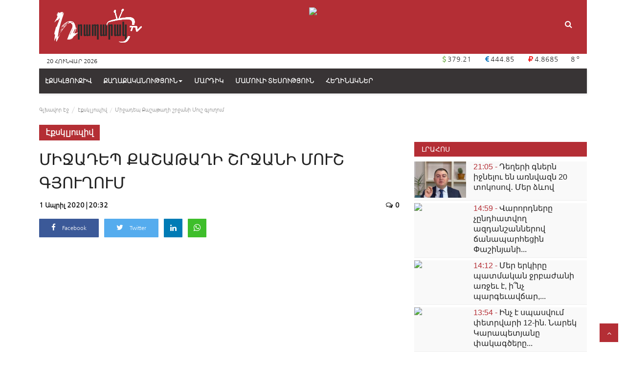

--- FILE ---
content_type: text/html; charset=UTF-8
request_url: https://hraparaktv.am/post/ed197ecba32c12f5e116fe1c85ec0459
body_size: 16492
content:
<!DOCTYPE html>
<html lang="hy_AM" xmlns:og="http://ogp.me/ns#" prefix="og: http://ogp.me/ns#">
<head>
    <meta charset="UTF-8">
    <meta name="viewport" content="width=device-width, initial-scale=1">
    <title>Միջադեպ Քաշաթաղի շրջանի Մուշ գյուղում - Հրապարակ</title>
    <meta name="description" content=""/>
    <meta name="keywords" content=""/>
	<meta property="fb:pages" content="207901359844" />
	<meta property="fb:article_style" content="hraparak">
	<meta property="fb:use_automatic_ad_placement" content="enable=true ad_density=default">
    <!--<meta name="author" content="AuroSystem.com"/>-->
    <meta property="og:locale" content="hy_AM"/>
    <meta property="og:site_name" content="ՀՐԱՊԱՐԱԿ"/>
    <meta property="fb:app_id" content="1622716244655739"/>
	<meta property="og:url" content="https://hraparaktv.am/post/ed197ecba32c12f5e116fe1c85ec0459"/>
	<meta property="og:title" content="Միջադեպ Քաշաթաղի շրջանի Մուշ գյուղում"/>
    <meta property="og:description" content=" "/>
    <meta property="og:type" content="article"/>
    <meta property="og:image" content="https://img.youtube.com/vi/WaJYiypKNcc/maxresdefault.jpg"/>
	<meta property="og:image:secure_url" content="https://img.youtube.com/vi/WaJYiypKNcc/maxresdefault.jpg"/>
    <meta property="og:image:width" content="750"/>
    <meta property="og:image:height" content="500"/>
    <meta property="article:author" content="Հարութ Սարոյան"/>
    <meta property="article:tag" content="Միջադեպ"/>
    <meta property="article:tag" content="Խորհուրդ"/>
    <meta property="article:tag" content="Ավելացնել"/>
    <meta property="article:tag" content="Tags"/>
    <meta property="article:tag" content="Show"/>
    <meta property="article:tag" content="Այո"/>
    <meta property="article:tag" content="Ոչ"/>
    <meta property="article:tag" content="Քաշաթաղ"/>
    <meta property="article:published_time" content="2020-04-01 20:32:45"/>
    <meta property="article:modified_time" content="2020-04-01 20:32:45"/>
    <meta name="twitter:card" content="summary_large_image"/>
    <meta name="twitter:site" content="@ՀՐԱՊԱՐԱԿ"/>
    <meta name="twitter:creator" content="@Հարութ Սարոյան"/>
    <meta name="twitter:title" content="Միջադեպ Քաշաթաղի շրջանի Մուշ գյուղում"/>
    <meta name="twitter:description" content=""/>
    <meta name="twitter:image" content="https://img.youtube.com/vi/WaJYiypKNcc/maxresdefault.jpg"/>
    <meta name="google-signin-client_id" content="">
    <link rel="canonical" href="https://hraparaktv.am/post/ed197ecba32c12f5e116fe1c85ec0459"/>
    <link rel="shortcut icon" type="image/png" href="https://hraparaktv.am/uploads/logo/favicon_5bbb2fbb3053a.png"/>
    <!-- Font-awesome CSS -->
    <link href="https://hraparaktv.am/assets/vendor/font-awesome/css/font-awesome.min.css" rel="stylesheet"/>
    <!-- Bootstrap CSS -->
    <link rel="stylesheet" href="https://hraparaktv.am/assets/vendor/bootstrap/css/bootstrap.min.css"/>

    <!-- Owl Carousel -->
    <link href="https://hraparaktv.am/assets/vendor/owl-carousel/owl.carousel.min.css" rel="stylesheet"/>
    <link href="https://hraparaktv.am/assets/vendor/owl-carousel/owl.theme.default.min.css" rel="stylesheet"/>
    <!-- iCheck --> 
    <link rel="stylesheet" href="https://hraparaktv.am/assets/vendor/icheck/minimal/grey.css"/>
    <!-- Jquery Confirm CSS -->
    <link href="https://hraparaktv.am/assets/vendor/jquery-confirm/jquery-confirm.min.css" rel="stylesheet"/>
    <link href="https://hraparaktv.am/assets/vendor/video-player/video-js.min.css" rel="stylesheet"/>
    <!-- Style -->
    <link href="https://hraparaktv.am/assets/css/style.css?v=38" rel="stylesheet"/>
    <!-- Color CSS -->
    <link href="https://hraparaktv.am/assets/css/colors/red.min.css" rel="stylesheet"/>
    <!-- Responsive -->
    <link href="https://hraparaktv.am/assets/css/responsive.css?v=3" rel="stylesheet"/>
    <!--Include Font Style-->
<style>
    body {open_sans_font_family  } .font-1,.post-content .post-summary {roboto_font_family}.font-text{verdana_font_family}.h1, .h2, .h3, .h4, .h5, .h6, h1, h2, h3, h4, h5, h6 {roboto_font_family}.section-mid-title .title {roboto_font_family}.section .section-content .title {roboto_font_family}.section .section-head .title {open_sans_font_family}.sidebar-widget .widget-head .title {open_sans_font_family}.post-content .post-text {verdana_font_family}
    .top-bar,.news-ticker-title,.section .section-head .title,.sidebar-widget .widget-head,.section-mid-title .title,.comment-nav-tabs .title, .section .section-head .comment-nav-tabs .active a .title {
        background-color: #161616    }
    .section .section-head,.section-mid-title {
        border-bottom: 2px solid #161616;
    }
</style>    <!-- jQuery -->
    <script src="https://hraparaktv.am/assets/js/jquery-1.12.4.min.js"></script>
    <!-- HTML5 shim and Respond.js for IE8 support of HTML5 elements and media queries -->
    <!-- WARNING: Respond.js doesn't work if you view the page via file:// -->
    <!--[if lt IE 9]>
    <script src="https://oss.maxcdn.com/html5shiv/3.7.3/html5shiv.min.js"></script>
    <script src="https://oss.maxcdn.com/respond/1.4.2/respond.min.js"></script>
    <![endif]-->


    <script>var rtl = false;</script>

    <script crossorigin='anonymous' src='https://yastatic.net/pcode/adfox/loader.js'></script>

</head>
<body>



<header id="header">
<style>
            @media(min-width:992px) {
                .corona {display:none}
            }
            .corona {
                font-weight: bold;
                font-size: 14px;
            }
            .corona_dt{
                color: #fff;
                font-size: 28px;
                font-weight: bold;
                line-height:35px
            }
            </style>
<div  class="container" style="z-index: 110;position: relative;">
<div class="">
    <div class="logo-banner">
	
        <div class="container-fluid">
		<div class="col-sm-4">
			<a href="https://hraparaktv.am/">
				<a href="https://hraparaktv.am/"><img src="https://hraparaktv.am/uploads/logo/logo_5e78603d6d79d.png" alt="logo" class="logo"></a>
			</a>
		</div>
            <div class="col-sm-4">
				 <div class="logocenter"> 
                <a href="https://hraparak.am/">
				<a href="https://hraparak.am/"><img src="https://hraparak.am/uploads/logo/logo_5bc18ede44a74.png" alt="logo" class="logo"></a> 
			</a>
				</div>
            </div>
		<div class="col-sm-4">
		                    <ul class="nav navbar-nav navbar-right head-search">
                        <li class="li-search">
                            <a class="search-icon"><i class="fa fa-search"></i></a>
                            <div class="search-form">
                                <form action="https://hraparaktv.am/search" method="get" accept-charset="utf-8">
                                <input type="text" name="q" maxlength="300" pattern=".*\S+.*" class="form-control form-input" placeholder="Որոնում..."  required>
                                <button class="btn btn-default"><i class="fa fa-search"></i></button>
                                </form>                            </div>
                        </li>
                    </ul>
		</div>

        </div><!--/.container-->
    </div><!--/.top-bar-->
	</div>
	<div class="">
	<div class="rate-line">
		<div class="col-sm-8">
			<div class="bar-date black">
			20 Հունվար 2026			</div>
		</div>
		<div class="col-sm-4">
			<div class="bar-weather black">
			8 <span>o</span>
			</div>
			<div class="bar-rates black">
			 
									<div class="rate-man"><i class="fa fa-usd" aria-hidden="true"></i> 379.21</div> 
									<div class="rate-man"><i class="fa fa-eur" aria-hidden="true"></i> 444.85</div> 
									<div class="rate-man"><i class="fa fa-rub" aria-hidden="true"></i> 4.8685</div> 
							</div>
		</div>
		</div>
	</div>
   <div class=""> 
    <nav class="navbar navbar-default main-menu ">
    
                        <!-- Collect the nav links, forms, and other content for toggling -->
            <div class="collapse navbar-collapse">
                <div class="row">

                    <ul class="nav navbar-nav">
                      <!--  <li class="                            </a>
                        </li> -->
                                                                                                                                                                                                                                                                                                                                                                                                                                                                                                                                                                                                                                                                                                                                                                                                                                        <!--Include mega menu-->
                                            

<li class="dropdown megamenu-fw mega-li-26 ">
    <a href="https://hraparaktv.am/category/exclusive" class="dropdown-toggle disabled"
       data-toggle="dropdown" role="button" aria-expanded="false">Էքսկլյուզիվ    </a>

    <!--Check if has posts-->
    </li>


                                                                                                                                                                                                                                                                                                                                                                                                                                                                                                                <!--Include mega menu-->
                                            

<li class="dropdown">
    <a href="https://hraparaktv.am/category/qaxaqakanutyun" class="dropdown-toggle disabled no-after" data-toggle="dropdown">Քաղաքականություն<span class="caret"></span></a>
    <!--Check if has posts-->
	
	<ul class="dropdown-menu dropdown-more dropdown-top">
            <li>
                        <li>
                            <a role="menuitem" href="https://hraparaktv.am/category/qaxaqakanutyun">
                                Բոլորը                            </a>
						</li>
                        <!--Subcategories-->
                                                    <li  >
                                <a role="menuitem" href="https://hraparaktv.am/category/pashtonakan">
                                    Պաշտոնական                                </a>
                            </li>
                                                    <li  >
                                <a role="menuitem" href="https://hraparaktv.am/category/verlutsakan">
                                    Վերլուծություն                                </a>
                            </li>
                                    </li>
        </ul>
    </li>                                                                                                                                                                                                                                                                                                                                                                                                                                                                                                                                                                    <!--Include mega menu-->
                                            

<li class="dropdown megamenu-fw mega-li-46 ">
    <a href="https://hraparaktv.am/category/people" class="dropdown-toggle disabled"
       data-toggle="dropdown" role="button" aria-expanded="false">Մարդիկ    </a>

    <!--Check if has posts-->
    </li>


                                                                                                                                                                                                                                                                                                                                                                                                                                                                                                                <!--Include mega menu-->
                                            

<li class="dropdown megamenu-fw mega-li-35 ">
    <a href="https://hraparaktv.am/category/mamuli-tesutyun" class="dropdown-toggle disabled"
       data-toggle="dropdown" role="button" aria-expanded="false">Մամուլի Տեսություն    </a>

    <!--Check if has posts-->
    </li>


                                                                                                                                                                                                                                                                                                                                                                                                                                                                                                                                                                    <li class="">
                                                <a href="/authors">
                                                    Հեղինակներ                                                </a>
                                            </li>
                                                                                                                                                                                                                                                                                                                                                                                                
                                            </ul>



                </div>
            </div><!-- /.navbar-collapse -->
    
    </nav>
	   </div>
 </div>
 
    <div class="col-sm-12">
        <div class="row">

            <div class="nav-mobile">

                <div class="logo-cnt">
                    <a href="https://hraparaktv.am/">
                        <img src="https://hraparaktv.am/uploads/logo/logo_5e78603d6d79d.png" alt="logo" class="logo">
                    </a>
                    <!-- <a href="https://hraparak.am/">
                    <img src="https://hraparak.am/uploads/logo/logo_5bc18ede44a74.png" alt="logo" class="logo logo-tv"></a> -->
                </div>

                <div class="mobile-nav-search">
                    <a class="search-icon"><i class="fa fa-search"></i></a>
                    <div class="search-form">
                        <form action="https://hraparaktv.am/search" method="get" accept-charset="utf-8">
                        <input type="text" name="q" maxlength="300" pattern=".*\S+.*"
                               class="form-control form-input"
                               placeholder="Որոնում..." required>
                        <button class="btn btn-default"><i class="fa fa-search"></i></button>
                        </form>                    </div>
                </div>

                <span onclick="open_mobile_nav();" class="mobile-menu-icon"><i class="icon-ion-navicon-round"></i> </span>

            </div>
        </div>
    </div>

</div>
</header>



<div id="mobile-menu" class="mobile-menu">
    <div class="mobile-menu-inner">
        <p class="text-right p-close-menu">
            <a href="javascript:void(0)" class="closebtn" onclick="close_mobile_nav();"><i
                        class="icon-ion-ios-close-empty"></i></a>
        </p>

        <div class="col-sm-12">
            <div class="row">
                <nav class="navbar">
                    <ul class="nav navbar-nav">
                        <!-- <li>
                            <a href="                            </a>
                        </li> -->

                                                                                                                                                                                                                                                                                                                                                                                                                                                                                                                                                                                                                                                                                                <li>
                                        <a href="https://hraparaktv.am/category/exclusive">
                                            Էքսկլյուզիվ                                        </a>
                                    </li>
                                                                                                                                                                                                                                                                        <li class="dropdown">
                                        <a href="#" class="dropdown-toggle" data-toggle="dropdown" role="button"
                                           aria-haspopup="true" aria-expanded="true">
                                            Քաղաքականություն                                            <span class="icon-ion-chevron-down mobile-dropdown-arrow"></span>
                                        </a>
                                        <ul class="dropdown-menu">
                                                                                            <li>
                                                    <a href="https://hraparaktv.am/category/qaxaqakanutyun">Բոլորը</a>
                                                </li>
                                                                                                                                        <li>
                                                    <a href="https://hraparaktv.am/category/pashtonakan">
                                                        Պաշտոնական                                                    </a>
                                                </li>
                                                                                            <li>
                                                    <a href="https://hraparaktv.am/category/verlutsakan">
                                                        Վերլուծություն                                                    </a>
                                                </li>
                                                                                    </ul>
                                    </li>

                                                                                                                                                                                                                                                                                                                            <li>
                                        <a href="https://hraparaktv.am/category/people">
                                            Մարդիկ                                        </a>
                                    </li>
                                                                                                                                                                                                                                                                        <li>
                                        <a href="https://hraparaktv.am/category/mamuli-tesutyun">
                                            Մամուլի Տեսություն                                        </a>
                                    </li>
                                                                                                                                                                                                                                                                                                                            <li>
                                        <a href="/authors">
                                            Հեղինակներ                                        </a>
                                    </li>
                                                                                                                                                                                                                                                



                    </ul>
                </nav>
            </div>

            <div class="row">
                <div class="mobile-search">
                    <form action="https://hraparaktv.am/search" method="get" accept-charset="utf-8">
                    <input type="text" name="q" maxlength="300" pattern=".*\S+.*" class="form-control form-input"
                           placeholder="Որոնում..." required>
                    <button class="btn btn-default"><i class="fa fa-search"></i></button>
                    </form>                </div>
            </div>

            <div class="row">
                <ul class="mobile-menu-social">
                    <!--Include social media links-->
                    
    <!--if facebook url exists-->
    <li>
        <a class="facebook" href="https://www.facebook.com/hraparak/"
           target="_blank"><i
                    class="fa fa-facebook"></i></a>
    </li>
    <!--if twitter url exists-->
    <!--if google url exists-->
    <!--if pinterest url exists-->
    <!--if instagram url exists-->
    <!--if linkedin url exists-->

    <!--if vk url exists-->

    <!--if youtube url exists-->
    <li>
        <a class="youtube" href="https://www.youtube.com/channel/UCbYvIy14V24I_mLwNtLib5g"
           target="_blank"><i class="fa fa-youtube-play"></i></a>
    </li>

    <!--if rss active-->
    <li>
        <a class="rss" href="https://hraparaktv.am/rss-feeds"><i class="fa fa-rss"></i>
        </a>
    </li>
                </ul>
            </div>
        </div>
    </div>

</div>

<!--Include modals-->


    <div class="modal fade auth-modal" id="modal-login" tabindex="-1" role="dialog" aria-labelledby="myModalLabel" aria-hidden="true">
        <div class="modal-dialog modal-sm">
            <div class="modal-content">

                <div id="menu-login" class="tab-pane fade in active">
                    <div class="modal-header">
                        <button type="button" class="close" data-dismiss="modal"><i class="icon-ion-close-round" aria-hidden="true"></i></button>
                        <h4 class="modal-title font-1">Login</h4>
                    </div>

                    <div class="modal-body">
                        <div class="auth-box">

                                                            <p class="p-auth-modal">
                                    Login with social account                                </p>
                            

                            <div class="row row-login-ext">
                                                                    <div class="col-xs-6 col-sm-12">
                                        <a href="javascript:void(0)" class="btn-login-ext btn-login-facebook">
                                            <span class="icon"><i class="fa fa-facebook"></i></span>
                                            <span class="text">Facebook</span>
                                        </a>
                                    </div>
                                                                                            </div>

                                                            <p class="p-auth-modal-or">
                                    <span>կամ</span>
                                </p>
                            
                            <!-- include message block -->
                            <div id="result-login"></div>

                            <!-- form start -->
                            <form id="form-login">
                                <div class="form-group has-feedback">
                                    <input type="email" name="email" class="form-control form-input" placeholder="Email Address" value=""  required>
                                    <span class="glyphicon glyphicon-envelope form-control-feedback"></span>
                                </div>

                                <div class="form-group has-feedback">
                                    <input type="password" name="password" class="form-control form-input" placeholder="Password" value=""  required>
                                    <span class=" glyphicon glyphicon-lock form-control-feedback"></span>
                                </div>

                                <div class="row">
                                    <div class="col-sm-7 col-xs-7 remember-cnt">
                                        <input type="checkbox" id="remember_me" name="remember_me" value="1" class="flat-blue" checked>&nbsp;&nbsp;
                                        <label for="remember_me" class="label-remember">Remember Me</label>
                                    </div>
                                    <div class="col-sm-5 col-xs-5">
                                        <button type="submit" class="btn btn-primary btn-custom pull-right">
                                            Login                                        </button>
                                    </div>
                                </div>
                            </form><!-- form end -->

                        </div>
                    </div>

                    <div class="modal-footer">
                        <a href="https://hraparaktv.am/reset-password" class="link-forget">
                            Forgot Password?                        </a>
                    </div>
                </div>

            </div>
        </div>
    </div>





<!-- Section: wrapper -->
<div id="wrapper">
    <div class="container" style="z-index: 40;position: relative;">
	<div class="overlay_index">
        <div class="row">
            <!-- breadcrumb -->
            <div class="col-sm-12 page-breadcrumb">
                <ol class="breadcrumb">
                    <li class="breadcrumb-item">
                        <a href="https://hraparaktv.am/">Գլխավոր Էջ</a>
                    </li>
                                            <li class="breadcrumb-item">
                            <a href="https://hraparaktv.am/category/exclusive">
                                Էքսկլյուզիվ                            </a>
                        </li>
                    
                                        <li class="breadcrumb-item active"> Միջադեպ Քաշաթաղի շրջանի Մուշ գյուղում</li>
                </ol>
            </div>
			
			<div id="content" class="col-sm-8 col-xs-12">
				<div class="mobile-hide-content">
                <div class="post-content">

                    
                                                    <p class="m-0">
                                <a href="https://hraparaktv.am/category/exclusive">
                                    <label class="category-label"
                                           style="background-color: #b42e34">
                                        Էքսկլյուզիվ                                    </label>
                                </a>
                            </p>
                        
                    
                    <h1 class="title">Միջադեպ Քաշաթաղի շրջանի Մուշ գյուղում</h1>

                    <p class="post-meta">
                        								                        
                                                    <span class="sp-left">1 Ապրիլ 2020 | 20:32</span>
                        
                        
                                                    <span class="sp-right"><i
                                        class="fa fa-comments-o"></i>0</span>
                                            </p>

                    <div class="post-share">
                        <!--include Social Share -->
                        
<ul class="share-box">
    <li class="share-li-lg">
        <a href="javascript:void(0)"
           onclick="window.open('https://www.facebook.com/sharer/sharer.php?u=https://hraparaktv.am/post/ed197ecba32c12f5e116fe1c85ec0459', 'Share This Post', 'width=640,height=450');return false"
           class="social-btn-lg facebook">
            <i class="fa fa-facebook"></i>
            <span>Facebook</span>
        </a>
    </li>

    <li class="share-li-lg">
        <a href="javascript:void(0)"
           onclick="window.open('https://twitter.com/share?url=https://hraparaktv.am/post/ed197ecba32c12f5e116fe1c85ec0459&amp;text=Միջադեպ Քաշաթաղի շրջանի Մուշ գյուղում', 'Share This Post', 'width=640,height=450');return false"
           class="social-btn-lg twitter">
            <i class="fa fa-twitter"></i>
            <span>Twitter</span>
        </a>
    </li>


    <li class="share-li-sm">
        <a href="javascript:void(0)"
           onclick="window.open('https://www.facebook.com/sharer/sharer.php?u=https://hraparaktv.am/post/ed197ecba32c12f5e116fe1c85ec0459', 'Share This Post', 'width=640,height=450');return false"
           class="social-btn-sm facebook">
            <i class="fa fa-facebook"></i>
        </a>
    </li>

    <li class="share-li-sm">
        <a href="javascript:void(0)"
           onclick="window.open('https://twitter.com/share?url=https://hraparaktv.am/post/ed197ecba32c12f5e116fe1c85ec0459&amp;text=Միջադեպ Քաշաթաղի շրջանի Մուշ գյուղում', 'Share This Post', 'width=640,height=450');return false"
           class="social-btn-sm twitter">
            <i class="fa fa-twitter"></i>
        </a>
    </li>


    <li>
        <a href="javascript:void(0)"
           onclick="window.open('http://www.linkedin.com/shareArticle?mini=true&amp;url=https://hraparaktv.am/post/ed197ecba32c12f5e116fe1c85ec0459', 'Share This Post', 'width=640,height=450');return false"
           class="social-btn-sm linkedin">
            <i class="fa fa-linkedin"></i>
        </a>
    </li>
    <li class="li-whatsapp">
        <a href="https://api.whatsapp.com/send?text=Միջադեպ Քաշաթաղի շրջանի Մուշ գյուղում - https://hraparaktv.am/post/ed197ecba32c12f5e116fe1c85ec0459"
           class="social-btn-sm whatsapp"
           target="_blank">
            <i class="fa fa-whatsapp"></i>
        </a>
    </li>


</ul>



                    </div>

                                            <!-- Include audio post details -->
                        <div class="show-on-page-load">

            <div class="post-image post-video">
            <iframe  width="750" height="422" allow="autoplay; encrypted-media" playsinline="1" src="https://youtube.com/embed/WaJYiypKNcc?playsinline=1" frameborder="0" allowfullscreen></iframe>
        </div>
    </div>

                                        <div class="post-text">
					

    

	
		
			

		



                                                                                						
                    </div>
                                        

    

	
		
			

		



                    <!--Optional Url Button -->
                    
                    <!--Optional Url Button -->
                    

                    <div class="post-tags">
                                                    <h2 class="tags-title">Tags:</h2>
                            <ul class="tag-list">
                                                                    <li>
                                        <a href="https://hraparaktv.am/tag/tag-5e8c57601d31e">
                                            Միջադեպ                                        </a>
                                    </li>
                                                                    <li>
                                        <a href="https://hraparaktv.am/tag/tag-5e8c57601f23b">
                                            Խորհուրդ                                        </a>
                                    </li>
                                                                    <li>
                                        <a href="https://hraparaktv.am/tag/tag-5e8c576022fbc">
                                            Ավելացնել                                        </a>
                                    </li>
                                                                    <li>
                                        <a href="https://hraparaktv.am/tag/tags">
                                            Tags                                        </a>
                                    </li>
                                                                    <li>
                                        <a href="https://hraparaktv.am/tag/show">
                                            Show                                        </a>
                                    </li>
                                                                    <li>
                                        <a href="https://hraparaktv.am/tag/tag-5e8c576031bec">
                                            Այո                                        </a>
                                    </li>
                                                                    <li>
                                        <a href="https://hraparaktv.am/tag/tag-5e8c5760353c3">
                                            Ոչ                                        </a>
                                    </li>
                                                                    <li>
                                        <a href="https://hraparaktv.am/tag/tag-5e8c57603afc8">
                                            Քաշաթաղ                                        </a>
                                    </li>
                                                            </ul>
                                            </div>
					
                </div>

				</div>
				<!--include about author -->
                				                				<!--include next previous post -->
                
<div class="col-sm-12 post-next-prev">
    <div class="row">
        <div class="col-sm-6 col-xs-12 left">
                            <p>
                    <span><i class="fa fa-arrow-left" aria-hidden="true"></i>Նախորդ հոդված</span>
                </p>
                <h3 class="title">
                    <a href="https://hraparaktv.am/post/234b89317efad879fcca2345a32c1ec4">
                        Ինչ վիճակ է այս օրերին բանկերում                    </a>
                </h3>
                    </div>
        <div class="col-sm-6 col-xs-12 right">
            
                <p>
                    <span>Հաջորդ հոդված<i class="fa fa-arrow-right" aria-hidden="true"></i></span>
                </p>
                <h3 class="title">
                    <a href="https://hraparaktv.am/post/3bc819163cbd9f13dbc756fb7d7d4107">
                        Դեղերի գներն իջնելու են առնվազն 20 տոկոսով․  Մեր ձևով                    </a>
                </h3>

                    </div>
    </div>
</div>




                
    
				
                    <section id="comments" class="section section-related-posts">
                        <div class="section-head">
                            <ul class="nav nav-tabs comment-nav-tabs">

                                    <li class="active">
                                        <a data-toggle="tab" href="#comment_tab_1">
                                            <h4 class="title">Կարծիքներ</h4>
                                        </a>
                                    </li>



                            </ul>
                        </div>


                        <div class="tab-content">
                            <div id="comment_tab_1"
                                 class="tab-pane fade in active">
                                <!--Comment Box-->

                                <div class="col-sm-12">
                                    <div class="row row-make-comment">
                                        <div class="fb-comments" data-href="https://hraparaktv.am/post/ed197ecba32c12f5e116fe1c85ec0459" data-width="720" data-numposts="15"></div>
                                    </div>
                                </div>

                            </div>

                        </div>
                    </section>

                
				<section class="section section-related-posts">
                    <div class="section-head">
                        <h4 class="title">Առնչվող հոդված</h4>
                    </div>

                    <div class="section-content post-ads">
                        <div class="">
                                                        
                                
                                <!--include post item-->
                                <div class="col-sm-4 col-xs-12">
                                    
<!--Post item small-->

<div class="post-item-mid">
    <div class="post-item-image">
                <a class="video" href="https://hraparaktv.am/post/00039efb425e9117a62586a89687259e">
                <div class="img-container ">
                
<!-- <img src="" alt="bg" class="img-responsive img-bg"/> -->
<div class="">
<img src="https://hraparaktv.am/assets/img/img_bg_mid.jpg" data-src="https://img.youtube.com/vi/aKf99LrMM9M/maxresdefault.jpg" alt="Ռեստորանները` արտակարգ դրությունից դուրս" class="lazyload img-post"/>
</div>



                </div>
                </a>
                    </div>
    <h3 class="title">
        <a href="https://hraparaktv.am/post/00039efb425e9117a62586a89687259e">
            Ռեստորանները` արտակարգ դրությունից դուրս        </a>
    </h3>
    <p class="post-meta">
            </p>

</div>                                </div>

                                                            
                                
                                <!--include post item-->
                                <div class="col-sm-4 col-xs-12">
                                    
<!--Post item small-->

<div class="post-item-mid">
    <div class="post-item-image">
                <a class="video" href="https://hraparaktv.am/post/2017f95b8e3a32c6fa8b6f301fd3dd9b">
                <div class="img-container ">
                
<!-- <img src="" alt="bg" class="img-responsive img-bg"/> -->
<div class="">
<img src="https://hraparaktv.am/assets/img/img_bg_mid.jpg" data-src="https://img.youtube.com/vi/xEvs7OAOIds/maxresdefault.jpg" alt="Ինչպե՞ս է անցկացվում հեռավար ուսուցումը տնից" class="lazyload img-post"/>
</div>



                </div>
                </a>
                    </div>
    <h3 class="title">
        <a href="https://hraparaktv.am/post/2017f95b8e3a32c6fa8b6f301fd3dd9b">
            Ինչպե՞ս է անցկացվում հեռավար ուսուցումը տնից        </a>
    </h3>
    <p class="post-meta">
            </p>

</div>                                </div>

                                                            
                                
                                <!--include post item-->
                                <div class="col-sm-4 col-xs-12">
                                    
<!--Post item small-->

<div class="post-item-mid">
    <div class="post-item-image">
                <a class="video" href="https://hraparaktv.am/post/193998769017eed65d58db8da761b206">
                <div class="img-container ">
                
<!-- <img src="" alt="bg" class="img-responsive img-bg"/> -->
<div class="">
<img src="https://hraparaktv.am/assets/img/img_bg_mid.jpg" data-src="https://img.youtube.com/vi/tJDc-2KOFfo/maxresdefault.jpg" alt="Պատգամավորների մեքենաները չեն ստուգո՞ւմ" class="lazyload img-post"/>
</div>



                </div>
                </a>
                    </div>
    <h3 class="title">
        <a href="https://hraparaktv.am/post/193998769017eed65d58db8da761b206">
            Պատգամավորների մեքենաները չեն ստուգո՞ւմ        </a>
    </h3>
    <p class="post-meta">
            </p>

</div>                                </div>

                                                                                    </div>
                    </div>
                </section>
				

            </div>

                        <div id="sidebar" class="col-sm-4 col-xs-12 lrahos_mobile">
                <!--include sidebar -->
                


    

	
		
			

		





    
                                    <div class="row">
                <div class="col-sm-12">
                    <!--Include Widget Lrahos-->
                    
<!--Widget: Recommended Posts-->
<div class="lrahos_ad hide-mobile">
</div>

<div class="sidebar-widget">
    <div class="widget-head">
        <h4 class="title"><a class="lrahost-wid-title" href="/lrahos">ԼՐԱՀՈՍ</a></h4>
    </div>
    <div class="widget-body lrahos-body">
        <ul class="recommended-posts">
            <!--Print Picked Posts-->

            
                
                    <li>
                        <div class="post-item-small bg-gray-1">
    <div class="left">
    <a class="video" href="https://hraparaktv.am/post/3bc819163cbd9f13dbc756fb7d7d4107">
                            <a class="video" href="https://hraparaktv.am/post/3bc819163cbd9f13dbc756fb7d7d4107">
                    
<img src="https://hraparaktv.am/assets/img/img_bg_sm.jpg" data-src="https://hraparaktv.am/uploads/images/image_380x240_696fb5d9066dc.jpg" alt="Դեղերի գներն իջնելու են առնվազն 20 տոկոսով․  Մեր ձևով" class="lazyload img-responsive img-post" onerror="javascript:this.src='https://hraparaktv.am/assets/img/img_bg_sm.jpg'"/>



                </a>
                    </div>

    <div class="right">
        <h3 class="title">

			<a href="https://hraparaktv.am/post/3bc819163cbd9f13dbc756fb7d7d4107">
			                <span>21:05 - </span>
            			Դեղերի գներն իջնելու են առնվազն 20 տոկոսով․  Մեր ձևով            </a>
        </h3>
       <!-- <p class="small-post-meta">
                                        <span><i class="fa fa-comments-o"></i></span>
                                        <span class="m-r-0"><i class="fa fa-eye"></i></span>
                    </p> -->

    </div>
</div>
                    </li>

            
                
                    <li>
                        <div class="post-item-small bg-gray-1">
    <div class="left">
    <a class="video" href="https://hraparaktv.am/post/2d8da37120e6cb374dffc9fe3c0fc0ef">
                            <a class="video" href="https://hraparaktv.am/post/2d8da37120e6cb374dffc9fe3c0fc0ef">
                    
<!-- <img src="" alt="bg" class="img-responsive img-bg"/> -->
<div class="">
<img src="https://hraparaktv.am/assets/img/img_bg_sm.jpg" data-src="https://img.youtube.com/vi/2R13Sd-j86Q/maxresdefault.jpg" alt="Վարորդները չընդհատվող ազդանշաններով ճանապարհեցին Փաշինյանի ավտոշարասյունը" class="lazyload img-post"/>
</div>



                </a>
                    </div>

    <div class="right">
        <h3 class="title">

			<a href="https://hraparaktv.am/post/2d8da37120e6cb374dffc9fe3c0fc0ef">
			                <span>14:59 - </span>
            			Վարորդները չընդհատվող ազդանշաններով ճանապարհեցին Փաշինյանի...            </a>
        </h3>
       <!-- <p class="small-post-meta">
                                        <span><i class="fa fa-comments-o"></i></span>
                                        <span class="m-r-0"><i class="fa fa-eye"></i></span>
                    </p> -->

    </div>
</div>
                    </li>

            
                
                    <li>
                        <div class="post-item-small bg-gray-1">
    <div class="left">
    <a class="video" href="https://hraparaktv.am/post/87eec1a63f250c5a8fb88bceed7a979a">
                            <a class="video" href="https://hraparaktv.am/post/87eec1a63f250c5a8fb88bceed7a979a">
                    
<!-- <img src="" alt="bg" class="img-responsive img-bg"/> -->
<div class="">
<img src="https://hraparaktv.am/assets/img/img_bg_sm.jpg" data-src="https://img.youtube.com/vi/7SEkpG06l5c/maxresdefault.jpg" alt="Մեր երկիրը պատմական ջրբաժանի առջեւ է, ի՞նչ պարգեւավճար, էլի. Նարեկ Կարապետյան" class="lazyload img-post"/>
</div>



                </a>
                    </div>

    <div class="right">
        <h3 class="title">

			<a href="https://hraparaktv.am/post/87eec1a63f250c5a8fb88bceed7a979a">
			                <span>14:12 - </span>
            			Մեր երկիրը պատմական ջրբաժանի առջեւ է, ի՞նչ պարգեւավճար,...            </a>
        </h3>
       <!-- <p class="small-post-meta">
                                        <span><i class="fa fa-comments-o"></i></span>
                                        <span class="m-r-0"><i class="fa fa-eye"></i></span>
                    </p> -->

    </div>
</div>
                    </li>

            
                
                    <li>
                        <div class="post-item-small bg-gray-1">
    <div class="left">
    <a class="video" href="https://hraparaktv.am/post/ca4fbd984b2c0cdbeccf48633303507f">
                            <a class="video" href="https://hraparaktv.am/post/ca4fbd984b2c0cdbeccf48633303507f">
                    
<!-- <img src="" alt="bg" class="img-responsive img-bg"/> -->
<div class="">
<img src="https://hraparaktv.am/assets/img/img_bg_sm.jpg" data-src="https://img.youtube.com/vi/95KPy87VPS8/maxresdefault.jpg" alt="Ինչ է սպասվում փետրվարի 12-ին. Նարեկ Կարապետյանը փակագծերը չի բացում" class="lazyload img-post"/>
</div>



                </a>
                    </div>

    <div class="right">
        <h3 class="title">

			<a href="https://hraparaktv.am/post/ca4fbd984b2c0cdbeccf48633303507f">
			                <span>13:54 - </span>
            			Ինչ է սպասվում փետրվարի 12-ին. Նարեկ Կարապետյանը փակագծերը...            </a>
        </h3>
       <!-- <p class="small-post-meta">
                                        <span><i class="fa fa-comments-o"></i></span>
                                        <span class="m-r-0"><i class="fa fa-eye"></i></span>
                    </p> -->

    </div>
</div>
                    </li>

            
                
                    <li>
                        <div class="post-item-small bg-gray-1">
    <div class="left">
    <a class="video" href="https://hraparaktv.am/post/cd5fa86a965b02ae6adb212c7d5b2a0d">
                            <a class="video" href="https://hraparaktv.am/post/cd5fa86a965b02ae6adb212c7d5b2a0d">
                    
<!-- <img src="" alt="bg" class="img-responsive img-bg"/> -->
<div class="">
<img src="https://hraparaktv.am/assets/img/img_bg_sm.jpg" data-src="https://img.youtube.com/vi/rzlSBpUD9a4/maxresdefault.jpg" alt="Ադրբեջանի հետ առևտուր կանի՞ «Ուժեղ Հայաստանը» իշխանության գալու պարագայում" class="lazyload img-post"/>
</div>



                </a>
                    </div>

    <div class="right">
        <h3 class="title">

			<a href="https://hraparaktv.am/post/cd5fa86a965b02ae6adb212c7d5b2a0d">
			                <span>13:43 - </span>
            			Ադրբեջանի հետ առևտուր կանի՞ «Ուժեղ Հայաստանը» իշխանության...            </a>
        </h3>
       <!-- <p class="small-post-meta">
                                        <span><i class="fa fa-comments-o"></i></span>
                                        <span class="m-r-0"><i class="fa fa-eye"></i></span>
                    </p> -->

    </div>
</div>
                    </li>

            
                
                    <li>
                        <div class="post-item-small bg-gray-1">
    <div class="left">
    <a class="video" href="https://hraparaktv.am/post/87cc6fbd7432a27fea8eea859381db7d">
                            <a class="video" href="https://hraparaktv.am/post/87cc6fbd7432a27fea8eea859381db7d">
                    
<!-- <img src="" alt="bg" class="img-responsive img-bg"/> -->
<div class="">
<img src="https://hraparaktv.am/assets/img/img_bg_sm.jpg" data-src="https://img.youtube.com/vi/EIJHln7RarE/maxresdefault.jpg" alt="Գեւորգ Պապոյանը չի ընդունել «Ուժեղ Հայաստանի» հրավերը" class="lazyload img-post"/>
</div>



                </a>
                    </div>

    <div class="right">
        <h3 class="title">

			<a href="https://hraparaktv.am/post/87cc6fbd7432a27fea8eea859381db7d">
			                <span>13:09 - </span>
            			Գեւորգ Պապոյանը չի ընդունել «Ուժեղ Հայաստանի» հրավերը            </a>
        </h3>
       <!-- <p class="small-post-meta">
                                        <span><i class="fa fa-comments-o"></i></span>
                                        <span class="m-r-0"><i class="fa fa-eye"></i></span>
                    </p> -->

    </div>
</div>
                    </li>

            
                
                    <li>
                        <div class="post-item-small bg-gray-1">
    <div class="left">
    <a class="video" href="https://hraparaktv.am/post/f49922cb15c4c75c8281c7c6d92c486c">
                            <a class="video" href="https://hraparaktv.am/post/f49922cb15c4c75c8281c7c6d92c486c">
                    
<!-- <img src="" alt="bg" class="img-responsive img-bg"/> -->
<div class="">
<img src="https://hraparaktv.am/assets/img/img_bg_sm.jpg" data-src="https://img.youtube.com/vi/jVJs7SmKb7M/maxresdefault.jpg" alt="Ես չհասկացա` Նիկոլին հիմա հանելո՞ւ ենք, թե չէ" class="lazyload img-post"/>
</div>



                </a>
                    </div>

    <div class="right">
        <h3 class="title">

			<a href="https://hraparaktv.am/post/f49922cb15c4c75c8281c7c6d92c486c">
			                <span>13:01 - </span>
            			Ես չհասկացա` Նիկոլին հիմա հանելո՞ւ ենք, թե չէ            </a>
        </h3>
       <!-- <p class="small-post-meta">
                                        <span><i class="fa fa-comments-o"></i></span>
                                        <span class="m-r-0"><i class="fa fa-eye"></i></span>
                    </p> -->

    </div>
</div>
                    </li>

            
                
                    <li>
                        <div class="post-item-small bg-gray-1">
    <div class="left">
    <a class="video" href="https://hraparaktv.am/post/3147c10ff92b7213a498dc6295476e92">
                            <a class="video" href="https://hraparaktv.am/post/3147c10ff92b7213a498dc6295476e92">
                    
<img src="https://hraparaktv.am/assets/img/img_bg_sm.jpg" data-src="https://hraparaktv.am/uploads/images/image_380x240_696f427b9b2d9.webp" alt="Իշխանությունը հերթական անգամ մանիպուլացնում է ժողովրդին" class="lazyload img-responsive img-post" onerror="javascript:this.src='https://hraparaktv.am/assets/img/img_bg_sm.jpg'"/>



                </a>
                    </div>

    <div class="right">
        <h3 class="title">

			<a href="https://hraparaktv.am/post/3147c10ff92b7213a498dc6295476e92">
			                <span>12:54 - </span>
            			Իշխանությունը հերթական անգամ մանիպուլացնում է ժողովրդին            </a>
        </h3>
       <!-- <p class="small-post-meta">
                                        <span><i class="fa fa-comments-o"></i></span>
                                        <span class="m-r-0"><i class="fa fa-eye"></i></span>
                    </p> -->

    </div>
</div>
                    </li>

            
                
                    <li>
                        <div class="post-item-small bg-gray-1">
    <div class="left">
    <a class="video" href="https://hraparaktv.am/post/e5dcd7b12b9c7af0234c61687f0b12ac">
                            <a class="video" href="https://hraparaktv.am/post/e5dcd7b12b9c7af0234c61687f0b12ac">
                    
<!-- <img src="" alt="bg" class="img-responsive img-bg"/> -->
<div class="">
<img src="https://hraparaktv.am/assets/img/img_bg_sm.jpg" data-src="https://img.youtube.com/vi/lGw_kdWDxR4/maxresdefault.jpg" alt="Քաղաքացին շնորհակալություն հայտնեց Սամվել Կարապետյանին" class="lazyload img-post"/>
</div>



                </a>
                    </div>

    <div class="right">
        <h3 class="title">

			<a href="https://hraparaktv.am/post/e5dcd7b12b9c7af0234c61687f0b12ac">
			                <span>12:48 - </span>
            			Քաղաքացին շնորհակալություն հայտնեց Սամվել Կարապետյանին            </a>
        </h3>
       <!-- <p class="small-post-meta">
                                        <span><i class="fa fa-comments-o"></i></span>
                                        <span class="m-r-0"><i class="fa fa-eye"></i></span>
                    </p> -->

    </div>
</div>
                    </li>

            
                
                    <li>
                        <div class="post-item-small bg-gray-1">
    <div class="left">
    <a class="video" href="https://hraparaktv.am/post/975c6f3619c9574a61392910a1ab521d">
                            <a class="video" href="https://hraparaktv.am/post/975c6f3619c9574a61392910a1ab521d">
                    
<!-- <img src="" alt="bg" class="img-responsive img-bg"/> -->
<div class="">
<img src="https://hraparaktv.am/assets/img/img_bg_sm.jpg" data-src="https://img.youtube.com/vi/rl7rfv_z-9c/maxresdefault.jpg" alt="Գյուղերը դատարկվում են. գյուղերի աղքատության պատճառը քաղաքն է. Հրանտ Բագրատյան" class="lazyload img-post"/>
</div>



                </a>
                    </div>

    <div class="right">
        <h3 class="title">

			<a href="https://hraparaktv.am/post/975c6f3619c9574a61392910a1ab521d">
			                <span>12:34 - </span>
            			Գյուղերը դատարկվում են. գյուղերի աղքատության պատճառը քաղաքն...            </a>
        </h3>
       <!-- <p class="small-post-meta">
                                        <span><i class="fa fa-comments-o"></i></span>
                                        <span class="m-r-0"><i class="fa fa-eye"></i></span>
                    </p> -->

    </div>
</div>
                    </li>

            
                
                    <li>
                        <div class="post-item-small bg-gray-1">
    <div class="left">
    <a class="video" href="https://hraparaktv.am/post/f99cd71e717c7d15be6c9881a6e4a5c9">
                            <a class="video" href="https://hraparaktv.am/post/f99cd71e717c7d15be6c9881a6e4a5c9">
                    
<!-- <img src="" alt="bg" class="img-responsive img-bg"/> -->
<div class="">
<img src="https://hraparaktv.am/assets/img/img_bg_sm.jpg" data-src="https://img.youtube.com/vi/3TJLpConcbg/maxresdefault.jpg" alt="Ապահովելու ենք, որ Հայաստանում դեղերի գները նվազեն. Նարեկ Կարապետյան" class="lazyload img-post"/>
</div>



                </a>
                    </div>

    <div class="right">
        <h3 class="title">

			<a href="https://hraparaktv.am/post/f99cd71e717c7d15be6c9881a6e4a5c9">
			                <span>12:24 - </span>
            			Ապահովելու ենք, որ Հայաստանում դեղերի գները նվազեն. Նարեկ...            </a>
        </h3>
       <!-- <p class="small-post-meta">
                                        <span><i class="fa fa-comments-o"></i></span>
                                        <span class="m-r-0"><i class="fa fa-eye"></i></span>
                    </p> -->

    </div>
</div>
                    </li>

            
                
                    <li>
                        <div class="post-item-small bg-gray-1">
    <div class="left">
    <a class="video" href="https://hraparaktv.am/post/10fd1453b0a646e3d09be8044d3deeb5">
                            <a class="video" href="https://hraparaktv.am/post/10fd1453b0a646e3d09be8044d3deeb5">
                    
<!-- <img src="" alt="bg" class="img-responsive img-bg"/> -->
<div class="">
<img src="https://hraparaktv.am/assets/img/img_bg_sm.jpg" data-src="https://img.youtube.com/vi/6obIIJlfgsM/maxresdefault.jpg" alt="Սամվել Կարապետյանի տնտեսական ծրագիրը. 5 քայլ" class="lazyload img-post"/>
</div>



                </a>
                    </div>

    <div class="right">
        <h3 class="title">

			<a href="https://hraparaktv.am/post/10fd1453b0a646e3d09be8044d3deeb5">
			                <span>12:20 - </span>
            			Սամվել Կարապետյանի տնտեսական ծրագիրը. 5 քայլ            </a>
        </h3>
       <!-- <p class="small-post-meta">
                                        <span><i class="fa fa-comments-o"></i></span>
                                        <span class="m-r-0"><i class="fa fa-eye"></i></span>
                    </p> -->

    </div>
</div>
                    </li>

            
                
                    <li>
                        <div class="post-item-small bg-gray-1">
    <div class="left">
    <a class="video" href="https://hraparaktv.am/post/87a25f0361a0331fd607d8006676dcb2">
                            <a class="video" href="https://hraparaktv.am/post/87a25f0361a0331fd607d8006676dcb2">
                    
<!-- <img src="" alt="bg" class="img-responsive img-bg"/> -->
<div class="">
<img src="https://hraparaktv.am/assets/img/img_bg_sm.jpg" data-src="https://img.youtube.com/vi/5C617BVUoVo/maxresdefault.jpg" alt="Փոխվելու է տատիկների ու պապիկների կյանքը, դեղերի գինը շեշտակի կիջեցնենք.Կարապետյան" class="lazyload img-post"/>
</div>



                </a>
                    </div>

    <div class="right">
        <h3 class="title">

			<a href="https://hraparaktv.am/post/87a25f0361a0331fd607d8006676dcb2">
			                <span>12:09 - </span>
            			Փոխվելու է տատիկների ու պապիկների կյանքը, դեղերի գինը շեշտակի...            </a>
        </h3>
       <!-- <p class="small-post-meta">
                                        <span><i class="fa fa-comments-o"></i></span>
                                        <span class="m-r-0"><i class="fa fa-eye"></i></span>
                    </p> -->

    </div>
</div>
                    </li>

            
                
                    <li>
                        <div class="post-item-small bg-gray-1">
    <div class="left">
    <a class="video" href="https://hraparaktv.am/post/b44f6aabb23ff7edda1c77d99654915a">
                            <a class="video" href="https://hraparaktv.am/post/b44f6aabb23ff7edda1c77d99654915a">
                    
<!-- <img src="" alt="bg" class="img-responsive img-bg"/> -->
<div class="">
<img src="https://hraparaktv.am/assets/img/img_bg_sm.jpg" data-src="https://img.youtube.com/vi/UnK6co4R2j0/maxresdefault.jpg" alt="Տարեկան 3000 փոքր ընկերություն կստեղծենք, որոնց հարկերը լինելու են 0 %" class="lazyload img-post"/>
</div>



                </a>
                    </div>

    <div class="right">
        <h3 class="title">

			<a href="https://hraparaktv.am/post/b44f6aabb23ff7edda1c77d99654915a">
			                <span>11:59 - </span>
            			Տարեկան 3000 փոքր ընկերություն կստեղծենք, որոնց հարկերը...            </a>
        </h3>
       <!-- <p class="small-post-meta">
                                        <span><i class="fa fa-comments-o"></i></span>
                                        <span class="m-r-0"><i class="fa fa-eye"></i></span>
                    </p> -->

    </div>
</div>
                    </li>

            
                
                    <li>
                        <div class="post-item-small bg-gray-1">
    <div class="left">
    <a class="video" href="https://hraparaktv.am/post/660a6d17f133488d1c17d37c770906f0">
                            <a class="video" href="https://hraparaktv.am/post/660a6d17f133488d1c17d37c770906f0">
                    
<!-- <img src="" alt="bg" class="img-responsive img-bg"/> -->
<div class="">
<img src="https://hraparaktv.am/assets/img/img_bg_sm.jpg" data-src="https://img.youtube.com/vi/qlfnQ-XLapg/maxresdefault.jpg" alt="Պիտի փոխենք մեր երկիրը. ստեղծելու ենք 300 հազար նոր աշխատատեղ ՀՀ-ում. Կարապետյան" class="lazyload img-post"/>
</div>



                </a>
                    </div>

    <div class="right">
        <h3 class="title">

			<a href="https://hraparaktv.am/post/660a6d17f133488d1c17d37c770906f0">
			                <span>11:49 - </span>
            			Պիտի փոխենք մեր երկիրը. ստեղծելու ենք 300 հազար նոր աշխատատեղ...            </a>
        </h3>
       <!-- <p class="small-post-meta">
                                        <span><i class="fa fa-comments-o"></i></span>
                                        <span class="m-r-0"><i class="fa fa-eye"></i></span>
                    </p> -->

    </div>
</div>
                    </li>

            
                
                    <li>
                        <div class="post-item-small bg-gray-1">
    <div class="left">
    <a class="video" href="https://hraparaktv.am/post/f3c5c06e8d977a703a1abc6192358d9f">
                            <a class="video" href="https://hraparaktv.am/post/f3c5c06e8d977a703a1abc6192358d9f">
                    
<!-- <img src="" alt="bg" class="img-responsive img-bg"/> -->
<div class="">
<img src="https://hraparaktv.am/assets/img/img_bg_sm.jpg" data-src="https://img.youtube.com/vi/rmF5SU4kzQA/maxresdefault.jpg" alt="#Ուղիղ. ԱԺ նիստ" class="lazyload img-post"/>
</div>



                </a>
                    </div>

    <div class="right">
        <h3 class="title">

			<a href="https://hraparaktv.am/post/f3c5c06e8d977a703a1abc6192358d9f">
			                <span>10:56 - </span>
            			#Ուղիղ. ԱԺ նիստ            </a>
        </h3>
       <!-- <p class="small-post-meta">
                                        <span><i class="fa fa-comments-o"></i></span>
                                        <span class="m-r-0"><i class="fa fa-eye"></i></span>
                    </p> -->

    </div>
</div>
                    </li>

            
                
                    <li>
                        <div class="post-item-small bg-gray-1">
    <div class="left">
    <a class="video" href="https://hraparaktv.am/post/20afa9216cd20cb1e4d3789b86538f3e">
                            <a class="video" href="https://hraparaktv.am/post/20afa9216cd20cb1e4d3789b86538f3e">
                    
<!-- <img src="" alt="bg" class="img-responsive img-bg"/> -->
<div class="">
<img src="https://hraparaktv.am/assets/img/img_bg_sm.jpg" data-src="https://img.youtube.com/vi/y2a9m52psxU/maxresdefault.jpg" alt="#Ուղիղ․ Ներկայացվում է Սամվել Կարապետյանի տնտեսական ծրագիրը" class="lazyload img-post"/>
</div>



                </a>
                    </div>

    <div class="right">
        <h3 class="title">

			<a href="https://hraparaktv.am/post/20afa9216cd20cb1e4d3789b86538f3e">
			                <span>10:54 - </span>
            			#Ուղիղ․ Ներկայացվում է Սամվել Կարապետյանի տնտեսական ծրագիրը            </a>
        </h3>
       <!-- <p class="small-post-meta">
                                        <span><i class="fa fa-comments-o"></i></span>
                                        <span class="m-r-0"><i class="fa fa-eye"></i></span>
                    </p> -->

    </div>
</div>
                    </li>

            
                
                    <li>
                        <div class="post-item-small bg-gray-1">
    <div class="left">
    <a class="video" href="https://hraparaktv.am/post/a82e4f79f8a60f95364a90c84a3b0045">
                            <a class="video" href="https://hraparaktv.am/post/a82e4f79f8a60f95364a90c84a3b0045">
                    
<!-- <img src="" alt="bg" class="img-responsive img-bg"/> -->
<div class="">
<img src="https://hraparaktv.am/assets/img/img_bg_sm.jpg" data-src="https://img.youtube.com/vi/Wfkd6UTFwTc/maxresdefault.jpg" alt="Ինչպես են Դավիթ Համբարձումյանին դիմավորում նրա տան բակում" class="lazyload img-post"/>
</div>



                </a>
                    </div>

    <div class="right">
        <h3 class="title">

			<a href="https://hraparaktv.am/post/a82e4f79f8a60f95364a90c84a3b0045">
			                <span>20:04 - </span>
            			Ինչպես են Դավիթ Համբարձումյանին դիմավորում նրա տան բակում            </a>
        </h3>
       <!-- <p class="small-post-meta">
                                        <span><i class="fa fa-comments-o"></i></span>
                                        <span class="m-r-0"><i class="fa fa-eye"></i></span>
                    </p> -->

    </div>
</div>
                    </li>

            
                
                    <li>
                        <div class="post-item-small bg-gray-1">
    <div class="left">
    <a class="video" href="https://hraparaktv.am/post/2528b983d1f9a5ef9298f0dbb764f414">
                            <a class="video" href="https://hraparaktv.am/post/2528b983d1f9a5ef9298f0dbb764f414">
                    
<!-- <img src="" alt="bg" class="img-responsive img-bg"/> -->
<div class="">
<img src="https://hraparaktv.am/assets/img/img_bg_sm.jpg" data-src="https://img.youtube.com/vi/weYrfXn0whs/maxresdefault.jpg" alt="Նիկոլը բոլ-բոլ պարգեւավճար է տալիս, որ չասեն թալանչի է" class="lazyload img-post"/>
</div>



                </a>
                    </div>

    <div class="right">
        <h3 class="title">

			<a href="https://hraparaktv.am/post/2528b983d1f9a5ef9298f0dbb764f414">
			                <span>20:00 - </span>
            			Նիկոլը բոլ-բոլ պարգեւավճար է տալիս, որ չասեն թալանչի է            </a>
        </h3>
       <!-- <p class="small-post-meta">
                                        <span><i class="fa fa-comments-o"></i></span>
                                        <span class="m-r-0"><i class="fa fa-eye"></i></span>
                    </p> -->

    </div>
</div>
                    </li>

            
                
                    <li>
                        <div class="post-item-small bg-gray-1">
    <div class="left">
    <a class="video" href="https://hraparaktv.am/post/51f25fb63b70dd5208f13a4aeaae7970">
                            <a class="video" href="https://hraparaktv.am/post/51f25fb63b70dd5208f13a4aeaae7970">
                    
<!-- <img src="" alt="bg" class="img-responsive img-bg"/> -->
<div class="">
<img src="https://hraparaktv.am/assets/img/img_bg_sm.jpg" data-src="https://img.youtube.com/vi/QynSG7yz2VA/maxresdefault.jpg" alt="Նիկոլ Փաշինյանից «ն» տառը կմնա, երբ ընդդիմությունը համախմբվի և իրապես ուզենա հեռացնել նրան. Մալյան" class="lazyload img-post"/>
</div>



                </a>
                    </div>

    <div class="right">
        <h3 class="title">

			<a href="https://hraparaktv.am/post/51f25fb63b70dd5208f13a4aeaae7970">
			                <span>19:21 - </span>
            			Նիկոլ Փաշինյանից «ն» տառը կմնա, երբ ընդդիմությունը համախմբվի...            </a>
        </h3>
       <!-- <p class="small-post-meta">
                                        <span><i class="fa fa-comments-o"></i></span>
                                        <span class="m-r-0"><i class="fa fa-eye"></i></span>
                    </p> -->

    </div>
</div>
                    </li>

            
                
                    <li>
                        <div class="post-item-small bg-gray-1">
    <div class="left">
    <a class="video" href="https://hraparaktv.am/post/aac19a5d4406aa79b68ff8730e832c9f">
                            <a class="video" href="https://hraparaktv.am/post/aac19a5d4406aa79b68ff8730e832c9f">
                    
<img src="https://hraparaktv.am/assets/img/img_bg_sm.jpg" data-src="https://hraparaktv.am/uploads/images/image_380x240_696e4fbf43683.jpg" alt="Նիկոլ Փաշինյան դու եկեղեցով, զագսով չես ամուսնացել, էդ էրեխեքը քո՞նն են" class="lazyload img-responsive img-post" onerror="javascript:this.src='https://hraparaktv.am/assets/img/img_bg_sm.jpg'"/>



                </a>
                    </div>

    <div class="right">
        <h3 class="title">

			<a href="https://hraparaktv.am/post/aac19a5d4406aa79b68ff8730e832c9f">
			                <span>16:54 - </span>
            			Նիկոլ Փաշինյան դու եկեղեցով, զագսով չես ամուսնացել, էդ...            </a>
        </h3>
       <!-- <p class="small-post-meta">
                                        <span><i class="fa fa-comments-o"></i></span>
                                        <span class="m-r-0"><i class="fa fa-eye"></i></span>
                    </p> -->

    </div>
</div>
                    </li>

            
                
                    <li>
                        <div class="post-item-small bg-gray-1">
    <div class="left">
    <a class="video" href="https://hraparaktv.am/post/9602dd1f4f85959c5e26fe4a0103d40e">
                            <a class="video" href="https://hraparaktv.am/post/9602dd1f4f85959c5e26fe4a0103d40e">
                    
<!-- <img src="" alt="bg" class="img-responsive img-bg"/> -->
<div class="">
<img src="https://hraparaktv.am/assets/img/img_bg_sm.jpg" data-src="https://img.youtube.com/vi/o4Y255gHW68/maxresdefault.jpg" alt="Երազ էի տեսել ու սպասում էի, որ իմ բալային պիտի թողնեն. Դավիթ Համբարձումյանի մայր" class="lazyload img-post"/>
</div>



                </a>
                    </div>

    <div class="right">
        <h3 class="title">

			<a href="https://hraparaktv.am/post/9602dd1f4f85959c5e26fe4a0103d40e">
			                <span>16:33 - </span>
            			Երազ էի տեսել ու սպասում էի, որ իմ բալային պիտի թողնեն....            </a>
        </h3>
       <!-- <p class="small-post-meta">
                                        <span><i class="fa fa-comments-o"></i></span>
                                        <span class="m-r-0"><i class="fa fa-eye"></i></span>
                    </p> -->

    </div>
</div>
                    </li>

            
                
                    <li>
                        <div class="post-item-small bg-gray-1">
    <div class="left">
    <a class="video" href="https://hraparaktv.am/post/652708aa0534041dbc8696099567f5d2">
                            <a class="video" href="https://hraparaktv.am/post/652708aa0534041dbc8696099567f5d2">
                    
<!-- <img src="" alt="bg" class="img-responsive img-bg"/> -->
<div class="">
<img src="https://hraparaktv.am/assets/img/img_bg_sm.jpg" data-src="https://img.youtube.com/vi/dO8N_aRojFs/maxresdefault.jpg" alt="Դավիթ Համբարձումյանի կինը` ամուսնու՝ կալանքից դուրս գալու, երեխաների ապրումների մասին" class="lazyload img-post"/>
</div>



                </a>
                    </div>

    <div class="right">
        <h3 class="title">

			<a href="https://hraparaktv.am/post/652708aa0534041dbc8696099567f5d2">
			                <span>16:32 - </span>
            			Դավիթ Համբարձումյանի կինը` ամուսնու՝ կալանքից դուրս գալու,...            </a>
        </h3>
       <!-- <p class="small-post-meta">
                                        <span><i class="fa fa-comments-o"></i></span>
                                        <span class="m-r-0"><i class="fa fa-eye"></i></span>
                    </p> -->

    </div>
</div>
                    </li>

            
                
                    <li>
                        <div class="post-item-small bg-gray-1">
    <div class="left">
    <a class="video" href="https://hraparaktv.am/post/a9eb1adeeefa0238b6f57768be6f8c1c">
                            <a class="video" href="https://hraparaktv.am/post/a9eb1adeeefa0238b6f57768be6f8c1c">
                    
<!-- <img src="" alt="bg" class="img-responsive img-bg"/> -->
<div class="">
<img src="https://hraparaktv.am/assets/img/img_bg_sm.jpg" data-src="https://img.youtube.com/vi/Yvm2jBN7-qw/maxresdefault.jpg" alt="Դավիթ Համբարձումյանին երբ դիմեցի՝ օգնեց արցախցիների համար դեղ գնել" class="lazyload img-post"/>
</div>



                </a>
                    </div>

    <div class="right">
        <h3 class="title">

			<a href="https://hraparaktv.am/post/a9eb1adeeefa0238b6f57768be6f8c1c">
			                <span>16:31 - </span>
            			Դավիթ Համբարձումյանին երբ դիմեցի՝ օգնեց արցախցիների համար...            </a>
        </h3>
       <!-- <p class="small-post-meta">
                                        <span><i class="fa fa-comments-o"></i></span>
                                        <span class="m-r-0"><i class="fa fa-eye"></i></span>
                    </p> -->

    </div>
</div>
                    </li>

            
                
                    <li>
                        <div class="post-item-small bg-gray-1">
    <div class="left">
    <a class="video" href="https://hraparaktv.am/post/0cd8b75e4556bfe800bb0ae2089589c7">
                            <a class="video" href="https://hraparaktv.am/post/0cd8b75e4556bfe800bb0ae2089589c7">
                    
<!-- <img src="" alt="bg" class="img-responsive img-bg"/> -->
<div class="">
<img src="https://hraparaktv.am/assets/img/img_bg_sm.jpg" data-src="https://img.youtube.com/vi/Bi_4Hx7nLZI/maxresdefault.jpg" alt="Իրար գրկեցինք, սուրբ հոգու զորությունը զգացինք. Դավիթ Համբարձումյանի աջակից" class="lazyload img-post"/>
</div>



                </a>
                    </div>

    <div class="right">
        <h3 class="title">

			<a href="https://hraparaktv.am/post/0cd8b75e4556bfe800bb0ae2089589c7">
			                <span>16:26 - </span>
            			Իրար գրկեցինք, սուրբ հոգու զորությունը զգացինք. Դավիթ Համբարձումյանի...            </a>
        </h3>
       <!-- <p class="small-post-meta">
                                        <span><i class="fa fa-comments-o"></i></span>
                                        <span class="m-r-0"><i class="fa fa-eye"></i></span>
                    </p> -->

    </div>
</div>
                    </li>

            
                
                    <li>
                        <div class="post-item-small bg-gray-1">
    <div class="left">
    <a class="video" href="https://hraparaktv.am/post/f71d1f2048cd80146c58d0a7c5287110">
                            <a class="video" href="https://hraparaktv.am/post/f71d1f2048cd80146c58d0a7c5287110">
                    
<!-- <img src="" alt="bg" class="img-responsive img-bg"/> -->
<div class="">
<img src="https://hraparaktv.am/assets/img/img_bg_sm.jpg" data-src="https://img.youtube.com/vi/w2rCxt5qKZY/maxresdefault.jpg" alt="Ինչպես են Համբարձումյանները ողջագուրվում եւ միմյանց շնորհավորում" class="lazyload img-post"/>
</div>



                </a>
                    </div>

    <div class="right">
        <h3 class="title">

			<a href="https://hraparaktv.am/post/f71d1f2048cd80146c58d0a7c5287110">
			                <span>16:15 - </span>
            			Ինչպես են Համբարձումյանները ողջագուրվում եւ միմյանց շնորհավորում            </a>
        </h3>
       <!-- <p class="small-post-meta">
                                        <span><i class="fa fa-comments-o"></i></span>
                                        <span class="m-r-0"><i class="fa fa-eye"></i></span>
                    </p> -->

    </div>
</div>
                    </li>

            
                
                    <li>
                        <div class="post-item-small bg-gray-1">
    <div class="left">
    <a class="video" href="https://hraparaktv.am/post/62bafaa75867ac65422b839bd81f238e">
                            <a class="video" href="https://hraparaktv.am/post/62bafaa75867ac65422b839bd81f238e">
                    
<!-- <img src="" alt="bg" class="img-responsive img-bg"/> -->
<div class="">
<img src="https://hraparaktv.am/assets/img/img_bg_sm.jpg" data-src="https://img.youtube.com/vi/eS-SH3-I2FE/maxresdefault.jpg" alt="Դավիթ Համբարձումյանն ազատ արձակվեց. ինչ որոշվեց" class="lazyload img-post"/>
</div>



                </a>
                    </div>

    <div class="right">
        <h3 class="title">

			<a href="https://hraparaktv.am/post/62bafaa75867ac65422b839bd81f238e">
			                <span>16:05 - </span>
            			Դավիթ Համբարձումյանն ազատ արձակվեց. ինչ որոշվեց            </a>
        </h3>
       <!-- <p class="small-post-meta">
                                        <span><i class="fa fa-comments-o"></i></span>
                                        <span class="m-r-0"><i class="fa fa-eye"></i></span>
                    </p> -->

    </div>
</div>
                    </li>

            
                
                    <li>
                        <div class="post-item-small bg-gray-1">
    <div class="left">
    <a class="video" href="https://hraparaktv.am/post/cc20d89314b8167ba18879c4ac9ad203">
                            <a class="video" href="https://hraparaktv.am/post/cc20d89314b8167ba18879c4ac9ad203">
                    
<!-- <img src="" alt="bg" class="img-responsive img-bg"/> -->
<div class="">
<img src="https://hraparaktv.am/assets/img/img_bg_sm.jpg" data-src="https://img.youtube.com/vi/HwvoADkQ2zk/maxresdefault.jpg" alt="Դատախազը առարկեց Դավիթ Համբարձումյանի վերաքննիչ բողոքի դեմ" class="lazyload img-post"/>
</div>



                </a>
                    </div>

    <div class="right">
        <h3 class="title">

			<a href="https://hraparaktv.am/post/cc20d89314b8167ba18879c4ac9ad203">
			                <span>15:47 - </span>
            			Դատախազը առարկեց Դավիթ Համբարձումյանի վերաքննիչ բողոքի...            </a>
        </h3>
       <!-- <p class="small-post-meta">
                                        <span><i class="fa fa-comments-o"></i></span>
                                        <span class="m-r-0"><i class="fa fa-eye"></i></span>
                    </p> -->

    </div>
</div>
                    </li>

            
                
                    <li>
                        <div class="post-item-small bg-gray-1">
    <div class="left">
    <a class="video" href="https://hraparaktv.am/post/f139be50a9514380cc86eabc9468ffb1">
                            <a class="video" href="https://hraparaktv.am/post/f139be50a9514380cc86eabc9468ffb1">
                    
<!-- <img src="" alt="bg" class="img-responsive img-bg"/> -->
<div class="">
<img src="https://hraparaktv.am/assets/img/img_bg_sm.jpg" data-src="https://img.youtube.com/vi/h1KzxpjOTQw/maxresdefault.jpg" alt="Ինչ պարզաբանումներ ներկայացրեց Դավիթ Համբարձումյանը" class="lazyload img-post"/>
</div>



                </a>
                    </div>

    <div class="right">
        <h3 class="title">

			<a href="https://hraparaktv.am/post/f139be50a9514380cc86eabc9468ffb1">
			                <span>15:09 - </span>
            			Ինչ պարզաբանումներ ներկայացրեց Դավիթ Համբարձումյանը            </a>
        </h3>
       <!-- <p class="small-post-meta">
                                        <span><i class="fa fa-comments-o"></i></span>
                                        <span class="m-r-0"><i class="fa fa-eye"></i></span>
                    </p> -->

    </div>
</div>
                    </li>

            
                
                    <li>
                        <div class="post-item-small bg-gray-1">
    <div class="left">
    <a class="video" href="https://hraparaktv.am/post/3ee095f82165c848543bcfac1395e38e">
                            <a class="video" href="https://hraparaktv.am/post/3ee095f82165c848543bcfac1395e38e">
                    
<!-- <img src="" alt="bg" class="img-responsive img-bg"/> -->
<div class="">
<img src="https://hraparaktv.am/assets/img/img_bg_sm.jpg" data-src="https://img.youtube.com/vi/Mhr2_qSyaFQ/maxresdefault.jpg" alt="Ես այդպիսի բան չեմ սովորել, որտե՞ղ եք սովորել, սպասեք. Իրավիճակը լարվեց" class="lazyload img-post"/>
</div>



                </a>
                    </div>

    <div class="right">
        <h3 class="title">

			<a href="https://hraparaktv.am/post/3ee095f82165c848543bcfac1395e38e">
			                <span>14:58 - </span>
            			Ես այդպիսի բան չեմ սովորել, որտե՞ղ եք սովորել, սպասեք....            </a>
        </h3>
       <!-- <p class="small-post-meta">
                                        <span><i class="fa fa-comments-o"></i></span>
                                        <span class="m-r-0"><i class="fa fa-eye"></i></span>
                    </p> -->

    </div>
</div>
                    </li>

            
                
                    <li>
                        <div class="post-item-small bg-gray-1">
    <div class="left">
    <a class="video" href="https://hraparaktv.am/post/b8db86729215fc80035c4054298be77b">
                            <a class="video" href="https://hraparaktv.am/post/b8db86729215fc80035c4054298be77b">
                    
<!-- <img src="" alt="bg" class="img-responsive img-bg"/> -->
<div class="">
<img src="https://hraparaktv.am/assets/img/img_bg_sm.jpg" data-src="https://img.youtube.com/vi/qzF3RKofnfw/maxresdefault.jpg" alt="Հրապարակվեց Դավիթ Համբարձումյանի դատավճիռը" class="lazyload img-post"/>
</div>



                </a>
                    </div>

    <div class="right">
        <h3 class="title">

			<a href="https://hraparaktv.am/post/b8db86729215fc80035c4054298be77b">
			                <span>14:39 - </span>
            			Հրապարակվեց Դավիթ Համբարձումյանի դատավճիռը            </a>
        </h3>
       <!-- <p class="small-post-meta">
                                        <span><i class="fa fa-comments-o"></i></span>
                                        <span class="m-r-0"><i class="fa fa-eye"></i></span>
                    </p> -->

    </div>
</div>
                    </li>

            
                
                    <li>
                        <div class="post-item-small bg-gray-1">
    <div class="left">
    <a class="video" href="https://hraparaktv.am/post/0846064bbd60cfc9509ab38fcb69724d">
                            <a class="video" href="https://hraparaktv.am/post/0846064bbd60cfc9509ab38fcb69724d">
                    
<!-- <img src="" alt="bg" class="img-responsive img-bg"/> -->
<div class="">
<img src="https://hraparaktv.am/assets/img/img_bg_sm.jpg" data-src="https://img.youtube.com/vi/jE064PBsYb8/maxresdefault.jpg" alt="Դավիթ Համբարձումյանի աջակիցներին դատարանը նկատողություն տվեց. Ինչ կատարվեց դահլիճում" class="lazyload img-post"/>
</div>



                </a>
                    </div>

    <div class="right">
        <h3 class="title">

			<a href="https://hraparaktv.am/post/0846064bbd60cfc9509ab38fcb69724d">
			                <span>14:30 - </span>
            			Դավիթ Համբարձումյանի աջակիցներին դատարանը նկատողություն...            </a>
        </h3>
       <!-- <p class="small-post-meta">
                                        <span><i class="fa fa-comments-o"></i></span>
                                        <span class="m-r-0"><i class="fa fa-eye"></i></span>
                    </p> -->

    </div>
</div>
                    </li>

            
                
                    <li>
                        <div class="post-item-small bg-gray-1">
    <div class="left">
    <a class="video" href="https://hraparaktv.am/post/0c3f69b41258e5b9032487b33c8c61de">
                            <a class="video" href="https://hraparaktv.am/post/0c3f69b41258e5b9032487b33c8c61de">
                    
<!-- <img src="" alt="bg" class="img-responsive img-bg"/> -->
<div class="">
<img src="https://hraparaktv.am/assets/img/img_bg_sm.jpg" data-src="https://img.youtube.com/vi/0nLvsOgSRdo/maxresdefault.jpg" alt="Դավիթ Համբարձումյանը` իր ընկեր Գեւորգ եպիսկոպոս Սարոյանի մասին" class="lazyload img-post"/>
</div>



                </a>
                    </div>

    <div class="right">
        <h3 class="title">

			<a href="https://hraparaktv.am/post/0c3f69b41258e5b9032487b33c8c61de">
			                <span>14:19 - </span>
            			Դավիթ Համբարձումյանը` իր ընկեր Գեւորգ եպիսկոպոս Սարոյանի...            </a>
        </h3>
       <!-- <p class="small-post-meta">
                                        <span><i class="fa fa-comments-o"></i></span>
                                        <span class="m-r-0"><i class="fa fa-eye"></i></span>
                    </p> -->

    </div>
</div>
                    </li>

            
                
                    <li>
                        <div class="post-item-small bg-gray-1">
    <div class="left">
    <a class="video" href="https://hraparaktv.am/post/a2421b94e2558b84faf12c48ec0120c6">
                            <a class="video" href="https://hraparaktv.am/post/a2421b94e2558b84faf12c48ec0120c6">
                    
<!-- <img src="" alt="bg" class="img-responsive img-bg"/> -->
<div class="">
<img src="https://hraparaktv.am/assets/img/img_bg_sm.jpg" data-src="https://img.youtube.com/vi/cHz6U00G8Kc/maxresdefault.jpg" alt="#Ուղիղ․ Ինչ է սպասվում Դավիթ Համբարձումյանին" class="lazyload img-post"/>
</div>



                </a>
                    </div>

    <div class="right">
        <h3 class="title">

			<a href="https://hraparaktv.am/post/a2421b94e2558b84faf12c48ec0120c6">
			                <span>13:39 - </span>
            			#Ուղիղ․ Ինչ է սպասվում Դավիթ Համբարձումյանին            </a>
        </h3>
       <!-- <p class="small-post-meta">
                                        <span><i class="fa fa-comments-o"></i></span>
                                        <span class="m-r-0"><i class="fa fa-eye"></i></span>
                    </p> -->

    </div>
</div>
                    </li>

            
                
                    <li>
                        <div class="post-item-small bg-gray-1">
    <div class="left">
    <a class="video" href="https://hraparaktv.am/post/7f4a86e32f70cc7c12db13c8cd26e2b9">
                            <a class="video" href="https://hraparaktv.am/post/7f4a86e32f70cc7c12db13c8cd26e2b9">
                    
<!-- <img src="" alt="bg" class="img-responsive img-bg"/> -->
<div class="">
<img src="https://hraparaktv.am/assets/img/img_bg_sm.jpg" data-src="https://img.youtube.com/vi/PDoRLA1cueI/maxresdefault.jpg" alt="ՄԻՊ-ի հավաքարարը սնունդը լցրեց աղբի տոպրակը" class="lazyload img-post"/>
</div>



                </a>
                    </div>

    <div class="right">
        <h3 class="title">

			<a href="https://hraparaktv.am/post/7f4a86e32f70cc7c12db13c8cd26e2b9">
			                <span>12:10 - </span>
            			ՄԻՊ-ի հավաքարարը սնունդը լցրեց աղբի տոպրակը            </a>
        </h3>
       <!-- <p class="small-post-meta">
                                        <span><i class="fa fa-comments-o"></i></span>
                                        <span class="m-r-0"><i class="fa fa-eye"></i></span>
                    </p> -->

    </div>
</div>
                    </li>

            
                
                    <li>
                        <div class="post-item-small bg-gray-1">
    <div class="left">
    <a class="video" href="https://hraparaktv.am/post/354b4da7e72771e91d6c5d76f08b3a12">
                            <a class="video" href="https://hraparaktv.am/post/354b4da7e72771e91d6c5d76f08b3a12">
                    
<!-- <img src="" alt="bg" class="img-responsive img-bg"/> -->
<div class="">
<img src="https://hraparaktv.am/assets/img/img_bg_sm.jpg" data-src="https://img.youtube.com/vi/aBS9vmn79GE/maxresdefault.jpg" alt="Նարեկը պիտի շտապ տեղափոխվի բուժհաստատություն,օրգանիզմը հյուծվել է, 11 օր հաց չի կերել" class="lazyload img-post"/>
</div>



                </a>
                    </div>

    <div class="right">
        <h3 class="title">

			<a href="https://hraparaktv.am/post/354b4da7e72771e91d6c5d76f08b3a12">
			                <span>12:01 - </span>
            			Նարեկը պիտի շտապ տեղափոխվի բուժհաստատություն,օրգանիզմը...            </a>
        </h3>
       <!-- <p class="small-post-meta">
                                        <span><i class="fa fa-comments-o"></i></span>
                                        <span class="m-r-0"><i class="fa fa-eye"></i></span>
                    </p> -->

    </div>
</div>
                    </li>

            
                
                    <li>
                        <div class="post-item-small bg-gray-1">
    <div class="left">
    <a class="video" href="https://hraparaktv.am/post/584b55b625af03360920e5ab0d83c016">
                            <a class="video" href="https://hraparaktv.am/post/584b55b625af03360920e5ab0d83c016">
                    
<!-- <img src="" alt="bg" class="img-responsive img-bg"/> -->
<div class="">
<img src="https://hraparaktv.am/assets/img/img_bg_sm.jpg" data-src="https://img.youtube.com/vi/TT0bRP-BFb4/maxresdefault.jpg" alt="ՄԻՊ տիկինը և Նիկոլի ասած «եվրոյոնջաները» լուռ են. Նարեկ Սամսոնյանի առողջական վիճակը ծանր է" class="lazyload img-post"/>
</div>



                </a>
                    </div>

    <div class="right">
        <h3 class="title">

			<a href="https://hraparaktv.am/post/584b55b625af03360920e5ab0d83c016">
			                <span>11:55 - </span>
            			ՄԻՊ տիկինը և Նիկոլի ասած «եվրոյոնջաները» լուռ են. Նարեկ...            </a>
        </h3>
       <!-- <p class="small-post-meta">
                                        <span><i class="fa fa-comments-o"></i></span>
                                        <span class="m-r-0"><i class="fa fa-eye"></i></span>
                    </p> -->

    </div>
</div>
                    </li>

            
                
                    <li>
                        <div class="post-item-small bg-gray-1">
    <div class="left">
    <a class="video" href="https://hraparaktv.am/post/7f8e27b1c28eb5784b6aa6e6e9ad9de6">
                            <a class="video" href="https://hraparaktv.am/post/7f8e27b1c28eb5784b6aa6e6e9ad9de6">
                    
<!-- <img src="" alt="bg" class="img-responsive img-bg"/> -->
<div class="">
<img src="https://hraparaktv.am/assets/img/img_bg_sm.jpg" data-src="https://img.youtube.com/vi/4Ke8EhD4sDI/maxresdefault.jpg" alt="ՄԻՊ-ը լռում է, այս գրասենյակից որևէ մեկը չի այցելել Նարեկ Սամսոնյանին" class="lazyload img-post"/>
</div>



                </a>
                    </div>

    <div class="right">
        <h3 class="title">

			<a href="https://hraparaktv.am/post/7f8e27b1c28eb5784b6aa6e6e9ad9de6">
			                <span>11:55 - </span>
            			ՄԻՊ-ը լռում է, այս գրասենյակից որևէ մեկը չի այցելել Նարեկ...            </a>
        </h3>
       <!-- <p class="small-post-meta">
                                        <span><i class="fa fa-comments-o"></i></span>
                                        <span class="m-r-0"><i class="fa fa-eye"></i></span>
                    </p> -->

    </div>
</div>
                    </li>

            
                
                    <li>
                        <div class="post-item-small bg-gray-1">
    <div class="left">
    <a class="video" href="https://hraparaktv.am/post/5199dc7e346468b47bfea1ecdcf93b90">
                            <a class="video" href="https://hraparaktv.am/post/5199dc7e346468b47bfea1ecdcf93b90">
                    
<!-- <img src="" alt="bg" class="img-responsive img-bg"/> -->
<div class="">
<img src="https://hraparaktv.am/assets/img/img_bg_sm.jpg" data-src="https://img.youtube.com/vi/3uNczQOSNzU/maxresdefault.jpg" alt="#Ուղիղ․ Բողոքի ակցիա ՄԻՊ-ի դիմաց՝ Նարեկ Սամսոնյանի և Վազգեն Սաղաթելյանի ազատ արձակման պահանջով" class="lazyload img-post"/>
</div>



                </a>
                    </div>

    <div class="right">
        <h3 class="title">

			<a href="https://hraparaktv.am/post/5199dc7e346468b47bfea1ecdcf93b90">
			                <span>11:01 - </span>
            			#Ուղիղ․ Բողոքի ակցիա ՄԻՊ-ի դիմաց՝ Նարեկ Սամսոնյանի և Վազգեն...            </a>
        </h3>
       <!-- <p class="small-post-meta">
                                        <span><i class="fa fa-comments-o"></i></span>
                                        <span class="m-r-0"><i class="fa fa-eye"></i></span>
                    </p> -->

    </div>
</div>
                    </li>

            
                
                    <li>
                        <div class="post-item-small bg-gray-1">
    <div class="left">
    <a class="video" href="https://hraparaktv.am/post/18d279a79235c6bc62a493563078c608">
                            <a class="video" href="https://hraparaktv.am/post/18d279a79235c6bc62a493563078c608">
                    
<!-- <img src="" alt="bg" class="img-responsive img-bg"/> -->
<div class="">
<img src="https://hraparaktv.am/assets/img/img_bg_sm.jpg" data-src="https://img.youtube.com/vi/5NyRG7Xv5as/maxresdefault.jpg" alt="Ում վրա եք հիմա հոխորտում, ընդդիմության մեծ մասը ապօրինի քրեական հետապնդման տակ է, ներառյալ` ես" class="lazyload img-post"/>
</div>



                </a>
                    </div>

    <div class="right">
        <h3 class="title">

			<a href="https://hraparaktv.am/post/18d279a79235c6bc62a493563078c608">
			                <span>10:53 - </span>
            			Ում վրա եք հիմա հոխորտում, ընդդիմության մեծ մասը ապօրինի...            </a>
        </h3>
       <!-- <p class="small-post-meta">
                                        <span><i class="fa fa-comments-o"></i></span>
                                        <span class="m-r-0"><i class="fa fa-eye"></i></span>
                    </p> -->

    </div>
</div>
                    </li>

            
                
                    <li>
                        <div class="post-item-small bg-gray-1">
    <div class="left">
    <a class="video" href="https://hraparaktv.am/post/69a120fe856114a256f4441ed4e4a0f2">
                            <a class="video" href="https://hraparaktv.am/post/69a120fe856114a256f4441ed4e4a0f2">
                    
<!-- <img src="" alt="bg" class="img-responsive img-bg"/> -->
<div class="">
<img src="https://hraparaktv.am/assets/img/img_bg_sm.jpg" data-src="https://img.youtube.com/vi/pJqrdFNjTRQ/maxresdefault.jpg" alt="#Ուղիղ. ԱԺ նիստ" class="lazyload img-post"/>
</div>



                </a>
                    </div>

    <div class="right">
        <h3 class="title">

			<a href="https://hraparaktv.am/post/69a120fe856114a256f4441ed4e4a0f2">
			                <span>10:16 - </span>
            			#Ուղիղ. ԱԺ նիստ            </a>
        </h3>
       <!-- <p class="small-post-meta">
                                        <span><i class="fa fa-comments-o"></i></span>
                                        <span class="m-r-0"><i class="fa fa-eye"></i></span>
                    </p> -->

    </div>
</div>
                    </li>

            
                
                    <li>
                        <div class="post-item-small bg-gray-1">
    <div class="left">
    <a class="video" href="https://hraparaktv.am/post/d0068da8efddae322058c6c54aa79484">
                            <a class="video" href="https://hraparaktv.am/post/d0068da8efddae322058c6c54aa79484">
                    
<img src="https://hraparaktv.am/assets/img/img_bg_sm.jpg" data-src="https://hraparaktv.am/uploads/images/image_380x240_696d26eb287d1.jpg" alt="Նիկոլի տարիների մասին․ թոշակառուներ" class="lazyload img-responsive img-post" onerror="javascript:this.src='https://hraparaktv.am/assets/img/img_bg_sm.jpg'"/>



                </a>
                    </div>

    <div class="right">
        <h3 class="title">

			<a href="https://hraparaktv.am/post/d0068da8efddae322058c6c54aa79484">
			                <span>22:31 - </span>
            			Նիկոլի տարիների մասին․ թոշակառուներ            </a>
        </h3>
       <!-- <p class="small-post-meta">
                                        <span><i class="fa fa-comments-o"></i></span>
                                        <span class="m-r-0"><i class="fa fa-eye"></i></span>
                    </p> -->

    </div>
</div>
                    </li>

            
                
                    <li>
                        <div class="post-item-small bg-gray-1">
    <div class="left">
    <a class="video" href="https://hraparaktv.am/post/017c8bdec040352cdaa6a3e86a35a927">
                            <a class="video" href="https://hraparaktv.am/post/017c8bdec040352cdaa6a3e86a35a927">
                    
<!-- <img src="" alt="bg" class="img-responsive img-bg"/> -->
<div class="">
<img src="https://hraparaktv.am/assets/img/img_bg_sm.jpg" data-src="https://img.youtube.com/vi/ARZ9BgkhaD8/maxresdefault.jpg" alt="Մարդասիրության ճգնաժամ է․ Կարապետյանի գործով 53 քննիչը հիմա էլ դարձրել են 22, երևի դժվար վիճակում են" class="lazyload img-post"/>
</div>



                </a>
                    </div>

    <div class="right">
        <h3 class="title">

			<a href="https://hraparaktv.am/post/017c8bdec040352cdaa6a3e86a35a927">
			                <span>13:08 - </span>
            			Մարդասիրության ճգնաժամ է․ Կարապետյանի գործով 53 քննիչը...            </a>
        </h3>
       <!-- <p class="small-post-meta">
                                        <span><i class="fa fa-comments-o"></i></span>
                                        <span class="m-r-0"><i class="fa fa-eye"></i></span>
                    </p> -->

    </div>
</div>
                    </li>

            
                
                    <li>
                        <div class="post-item-small bg-gray-1">
    <div class="left">
    <a class="video" href="https://hraparaktv.am/post/fbc07bfa3da36ba703dadcad9f1508c6">
                            <a class="video" href="https://hraparaktv.am/post/fbc07bfa3da36ba703dadcad9f1508c6">
                    
<!-- <img src="" alt="bg" class="img-responsive img-bg"/> -->
<div class="">
<img src="https://hraparaktv.am/assets/img/img_bg_sm.jpg" data-src="https://img.youtube.com/vi/SU9NAaWHESE/maxresdefault.jpg" alt="Հիմա Չարենցավանում եմ` ուրեմն Չարենցավանի բնակիչ եմ" class="lazyload img-post"/>
</div>



                </a>
                    </div>

    <div class="right">
        <h3 class="title">

			<a href="https://hraparaktv.am/post/fbc07bfa3da36ba703dadcad9f1508c6">
			                <span>12:47 - </span>
            			Հիմա Չարենցավանում եմ` ուրեմն Չարենցավանի բնակիչ եմ            </a>
        </h3>
       <!-- <p class="small-post-meta">
                                        <span><i class="fa fa-comments-o"></i></span>
                                        <span class="m-r-0"><i class="fa fa-eye"></i></span>
                    </p> -->

    </div>
</div>
                    </li>

            
                
                    <li>
                        <div class="post-item-small bg-gray-1">
    <div class="left">
    <a class="video" href="https://hraparaktv.am/post/51cb455dd6f4d0c9e9eb1bb681fa630a">
                            <a class="video" href="https://hraparaktv.am/post/51cb455dd6f4d0c9e9eb1bb681fa630a">
                    
<!-- <img src="" alt="bg" class="img-responsive img-bg"/> -->
<div class="">
<img src="https://hraparaktv.am/assets/img/img_bg_sm.jpg" data-src="https://img.youtube.com/vi/Z-FzjaHnByM/maxresdefault.jpg" alt="Սամվել Կարապետյանը ԱԱԾ-ից տուն վերադարձավ" class="lazyload img-post"/>
</div>



                </a>
                    </div>

    <div class="right">
        <h3 class="title">

			<a href="https://hraparaktv.am/post/51cb455dd6f4d0c9e9eb1bb681fa630a">
			                <span>12:37 - </span>
            			Սամվել Կարապետյանը ԱԱԾ-ից տուն վերադարձավ            </a>
        </h3>
       <!-- <p class="small-post-meta">
                                        <span><i class="fa fa-comments-o"></i></span>
                                        <span class="m-r-0"><i class="fa fa-eye"></i></span>
                    </p> -->

    </div>
</div>
                    </li>

            
                
                    <li>
                        <div class="post-item-small bg-gray-1">
    <div class="left">
    <a class="video" href="https://hraparaktv.am/post/1e0ba3e9f6ed03827d496746abd76483">
                            <a class="video" href="https://hraparaktv.am/post/1e0ba3e9f6ed03827d496746abd76483">
                    
<!-- <img src="" alt="bg" class="img-responsive img-bg"/> -->
<div class="">
<img src="https://hraparaktv.am/assets/img/img_bg_sm.jpg" data-src="https://img.youtube.com/vi/Jd7iu2RCV1Y/maxresdefault.jpg" alt="Չարենցավանցիներին արգելել են ակցիա անել. նրանք անհասանելի են" class="lazyload img-post"/>
</div>



                </a>
                    </div>

    <div class="right">
        <h3 class="title">

			<a href="https://hraparaktv.am/post/1e0ba3e9f6ed03827d496746abd76483">
			                <span>12:21 - </span>
            			Չարենցավանցիներին արգելել են ակցիա անել. նրանք անհասանելի...            </a>
        </h3>
       <!-- <p class="small-post-meta">
                                        <span><i class="fa fa-comments-o"></i></span>
                                        <span class="m-r-0"><i class="fa fa-eye"></i></span>
                    </p> -->

    </div>
</div>
                    </li>

            
                
                    <li>
                        <div class="post-item-small bg-gray-1">
    <div class="left">
    <a class="video" href="https://hraparaktv.am/post/34bf0158c701ece8f3824d458c2e117c">
                            <a class="video" href="https://hraparaktv.am/post/34bf0158c701ece8f3824d458c2e117c">
                    
<!-- <img src="" alt="bg" class="img-responsive img-bg"/> -->
<div class="">
<img src="https://hraparaktv.am/assets/img/img_bg_sm.jpg" data-src="https://img.youtube.com/vi/MsiHHbPEifY/0.jpg" alt="#Ուղիղ․ Սամվել Կարապետյանը տուն է վերադառնում ԱԱԾ-ից" class="lazyload img-post"/>
</div>



                </a>
                    </div>

    <div class="right">
        <h3 class="title">

			<a href="https://hraparaktv.am/post/34bf0158c701ece8f3824d458c2e117c">
			                <span>12:03 - </span>
            			#Ուղիղ․ Սամվել Կարապետյանը տուն է վերադառնում ԱԱԾ-ից            </a>
        </h3>
       <!-- <p class="small-post-meta">
                                        <span><i class="fa fa-comments-o"></i></span>
                                        <span class="m-r-0"><i class="fa fa-eye"></i></span>
                    </p> -->

    </div>
</div>
                    </li>

            
                
                    <li>
                        <div class="post-item-small bg-gray-1">
    <div class="left">
    <a class="video" href="https://hraparaktv.am/post/5d9c9b1f528237a8d1fc5f06d55ee153">
                            <a class="video" href="https://hraparaktv.am/post/5d9c9b1f528237a8d1fc5f06d55ee153">
                    
<!-- <img src="" alt="bg" class="img-responsive img-bg"/> -->
<div class="">
<img src="https://hraparaktv.am/assets/img/img_bg_sm.jpg" data-src="https://img.youtube.com/vi/8kp1hIB7sKY/maxresdefault.jpg" alt="Աշխատել են, լավ են արել՝ իրենք իրենց պարգևատրել են․ Փաշինյանի աջակից" class="lazyload img-post"/>
</div>



                </a>
                    </div>

    <div class="right">
        <h3 class="title">

			<a href="https://hraparaktv.am/post/5d9c9b1f528237a8d1fc5f06d55ee153">
			                <span>11:40 - </span>
            			Աշխատել են, լավ են արել՝ իրենք իրենց պարգևատրել են․ Փաշինյանի...            </a>
        </h3>
       <!-- <p class="small-post-meta">
                                        <span><i class="fa fa-comments-o"></i></span>
                                        <span class="m-r-0"><i class="fa fa-eye"></i></span>
                    </p> -->

    </div>
</div>
                    </li>

            
                
                    <li>
                        <div class="post-item-small bg-gray-1">
    <div class="left">
    <a class="video" href="https://hraparaktv.am/post/89966cfd1496aae226b30ff029797bc9">
                            <a class="video" href="https://hraparaktv.am/post/89966cfd1496aae226b30ff029797bc9">
                    
<!-- <img src="" alt="bg" class="img-responsive img-bg"/> -->
<div class="">
<img src="https://hraparaktv.am/assets/img/img_bg_sm.jpg" data-src="https://img.youtube.com/vi/UWcuLItqMyM/maxresdefault.jpg" alt="Հանեք ղրգեք սրանց էստեղից վապշե․ Փաշինյանի աջակիցը հորդորում է լրագրողների նկատմամբ ուժ կիրառել" class="lazyload img-post"/>
</div>



                </a>
                    </div>

    <div class="right">
        <h3 class="title">

			<a href="https://hraparaktv.am/post/89966cfd1496aae226b30ff029797bc9">
			                <span>11:38 - </span>
            			Հանեք ղրգեք սրանց էստեղից վապշե․ Փաշինյանի աջակիցը հորդորում...            </a>
        </h3>
       <!-- <p class="small-post-meta">
                                        <span><i class="fa fa-comments-o"></i></span>
                                        <span class="m-r-0"><i class="fa fa-eye"></i></span>
                    </p> -->

    </div>
</div>
                    </li>

            
                
                    <li>
                        <div class="post-item-small bg-gray-1">
    <div class="left">
    <a class="video" href="https://hraparaktv.am/post/e5a8e33bdae1a868b385542338b728c0">
                            <a class="video" href="https://hraparaktv.am/post/e5a8e33bdae1a868b385542338b728c0">
                    
<img src="https://hraparaktv.am/assets/img/img_bg_sm.jpg" data-src="https://hraparaktv.am/uploads/images/image_380x240_696bd6c1b5abb.jpg" alt="«Առաջարկ Հայաստանին» նախաձեռնության անդամների հանդիպումը Արմավիրի բնակիչների հետ" class="lazyload img-responsive img-post" onerror="javascript:this.src='https://hraparaktv.am/assets/img/img_bg_sm.jpg'"/>



                </a>
                    </div>

    <div class="right">
        <h3 class="title">

			<a href="https://hraparaktv.am/post/e5a8e33bdae1a868b385542338b728c0">
			                <span>22:37 - </span>
            			«Առաջարկ Հայաստանին» նախաձեռնության անդամների հանդիպումը...            </a>
        </h3>
       <!-- <p class="small-post-meta">
                                        <span><i class="fa fa-comments-o"></i></span>
                                        <span class="m-r-0"><i class="fa fa-eye"></i></span>
                    </p> -->

    </div>
</div>
                    </li>

            
        </ul>
		<a class="lrahos_more" href="/lrahos">ԱՎԵԼԻՆ</a>
    </div>
	
</div>
                </div>
            </div>
                                                    
    
    
    
    
    
    
                </div>
                    </div>
		</div>
    </div>
</div>
<div class="mobile-switcher">
	<div class="col-xs-6 last-news-switcher">
		<i class="fa fa-newspaper-o" aria-hidden="true"></i>
		<span>Միջադեպ Քաշաթաղի ...</span>
	</div>
	<div class="col-xs-6 lrahos-switcher">
	<i class="fa fa-file-text-o" aria-hidden="true"></i>

		<span>Լրահոս</span>
	</div>
</div>


<script>
	$( document ).ready(function() {
		
		$('.post-text p:nth-child(2)').after('');
		$('.post-text br:nth-child(2)').after('');
		

	});
	
</script>


<script>

	$( document ).ready(function() {
		setTimeout(function(){
	var pheight = $('#content').height();
	$('.lrahos-body').css('height', pheight)
	}, 1000);
	if ($(window).width() < 560) {
		$('.lrahos_mobile').hide();
		get_mobile_lrahos()
	}
	
	$(window).on('resize', function(){
	if ($(window).width() < 560) {
		
		get_mobile_lrahos()
	}
	if ($(window).width() > 561) {
		$('.lrahos_mobile').show();
		$('#content').show();
	}
	});
	function get_mobile_lrahos() {
		
		$('.last-news-switcher').on('click touch', function() {
			$(window).scrollTop($('#wrapper').offset().top);
			$('#content').show();
			$('.lrahos_mobile').hide();
		});
		$('.lrahos-switcher').on('click touch', function() {
			$(window).scrollTop($('#wrapper').offset().top);
			$('#content').hide();
			$('.lrahos_mobile').show();
		});
	}
	});
</script>
<!-- /.Section: wrapper -->

<footer id="footer">
    <div class="container"  style="z-index: 40;position: relative;">
	<div class="overlay_index">
        <div class="row footer-widgets">

            <!-- footer widget about-->
            <div class="col-sm-4 col-xs-12">
                <div class="footer-widget f-widget-about">
                    <div class="col-sm-12">
                        <div class="row">
                            <p class="footer-logo">
                                <img src="https://hraparaktv.am/uploads/logo/logo_5e786086ef8d4.png" alt="logo" class="logo">
                            </p>
							</div>
                    </div>
			<!--Custom footer menu-->
			<div class="col-sm-12">
            						<div class="row">
            <!-- Collect the nav links, forms, and other content for toggling -->
            <div class="collapse navbar-collapse">
                    <ul class="f-random-list">
                                                                                                                                                                                                                                                                                                                                                                                                                                                                                                                                                                                                                                                                                                                                                     
                                            <li class="title-2">
                                                <a class="text-white" href="https://hraparaktv.am/category/exclusive">
                                                    Էքսկլյուզիվ                                                </a>
                                            </li>
                                   
                                                                                                                                                                                                                                                                                                                                                                                     
                                            <li class="title-2">
                                                <a class="text-white" href="https://hraparaktv.am/category/qaxaqakanutyun">
                                                    Քաղաքականություն                                                </a>
                                            </li>
                                   
                                                                                                                                                                                                                                                                                                                                                                                                                                         
                                            <li class="title-2">
                                                <a class="text-white" href="https://hraparaktv.am/category/people">
                                                    Մարդիկ                                                </a>
                                            </li>
                                   
                                                                                                                                                                                                                                                                                                                                                                                     
                                            <li class="title-2">
                                                <a class="text-white" href="https://hraparaktv.am/category/mamuli-tesutyun">
                                                    Մամուլի Տեսություն                                                </a>
                                            </li>
                                   
                                                                                                                                                                                                                                                                                                                                                                                                                                                                                                                                                                                                                                                                                                                                                            						        <li class="title-2">
									<a class="text-white" href="/category/mshakutayin-havelvats">
										Մշակութային հավելված
									</a>
								</li>
                    </ul>
                </div>
            </div><!-- /.navbar-collapse -->
        </div>
            <!--Custom footer menu-->               
                        
                </div>
            </div><!-- /.col-sm-4 -->

            <!-- footer widget random posts-->
            <div class="col-sm-4 col-xs-12">
                <!--Include footer random posts partial-->
                            </div><!-- /.col-sm-4 -->


            <!-- footer widget follow us-->
            <div class="col-sm-4 col-xs-12">
                <div class="col-sm-12 footer-widget f-widget-follow">
                    <div class="row">
                        <h4 class="title">Social Media</h4>
                        <ul>
                            <!--Include social media links-->
                            
    <!--if facebook url exists-->
    <li>
        <a class="facebook" href="https://www.facebook.com/hraparak/"
           target="_blank"><i
                    class="fa fa-facebook"></i></a>
    </li>
    <!--if twitter url exists-->
    <!--if google url exists-->
    <!--if pinterest url exists-->
    <!--if instagram url exists-->
    <!--if linkedin url exists-->

    <!--if vk url exists-->

    <!--if youtube url exists-->
    <li>
        <a class="youtube" href="https://www.youtube.com/channel/UCbYvIy14V24I_mLwNtLib5g"
           target="_blank"><i class="fa fa-youtube-play"></i></a>
    </li>

    <!--if rss active-->
    <li>
        <a class="rss" href="https://hraparaktv.am/rss-feeds"><i class="fa fa-rss"></i>
        </a>
    </li>
                        </ul>
                    </div>
                </div>
				<div class="col-sm-12 footer-widget f-widget-follow">
                    <div class="row">
                        <h4 class="title">Հետադարձ կապ</h4>
                        <h6>
                            ՀՀ, ք. Երեվան Բուզանդի 1/3, 4-րդ հարկ +374 10 52 66 70
                        </h6>
                    </div>
                </div>
				
				
                            </div>
            <!-- .col-md-3 -->
        </div>
        <!-- .row -->
		
		    

        <!-- Copyright -->
        <div class="footer-bottom">
            <div class="row">
                <div class="col-md-12">
                    <!--<div class="footer-bottom-left">-->
					<div class="">
                         <p>
                                Մեջբերումներ անելիս ակտիվ հղումը Hraparak.am-ին պարտադիր է: Կայքի հոդվածների մասնակի կամ ամբողջական հեռուստառադիոընթերցումն առանց Hraparak.am-ին հղման արգելվում է: Կայքում արտահայտված կարծիքները պարտադիր չէ, որ համընկնեն կայքի խմբագրության տեսակետի հետ:

Գովազդների բովանդակության համար կայքը պատասխանատվություն չի կրում:                            </p>
                    </div>
					<a style="display: block;color:#fff" href="https://dineuron.com/" target="_blank" rel="noopener noreferrer">
						Developed by <img style="width: 90px;margin-left: 30px;" src="/assets/ads/dineuron.png"></a>
						<a style="display: block;color:#fff" href="http://digifence.am" target="_blank" rel="noopener noreferrer">
						Secured by <img style="width: 90px;margin-left: 30px;" src="/assets/ads/DFseal_DARK-LEFT.png"></a>
                    <div class="footer-bottom-right">
                        <ul class="nav-footer">
                                                                                                                                                                                                                                                                                                                                                                                                                                                                                                                                                                                                <li>
                                        <a href="https://hraparaktv.am/Terms-and-conditions">Terms &amp; Conditions </a>
                                    </li>
                                                                                                                                <li>
                                        <a href="https://hraparaktv.am/privacy-policy">Privacy Policy </a>
                                    </li>
                                                                                                                                                                                                                                                                                                                                                                                                                                                                                                                                                                                                                                                                                                                                                                                                                                                                                                                                                            </ul>

                    </div>
                </div>
            </div>
            <!-- .row -->
        </div>
		<!-- Copyright -->
        <div class="footer-bottom">
            <div class="row">
                <div class="col-md-12">
                    <div class="footer-bottom-left">

					
                        <a class="text-white text-uppercase font12" href="http://levgroup.am" target="_blank" rel="noopener noreferrer">
						<img class="footer-img-1" src="/assets/img/levgroup_logo.png"><span>Իրավաբանական ծառայություններ</span></a>
						<a class="text-white text-uppercase font12" href="https://businessdialog.am/" target="_blank" rel="noopener noreferrer">
						<img style="width: 90px;margin-left: 30px;" src="/assets/ads/businessdialog.png"><span></span></a>
                    </div>

                    <div class="footer-bottom-right">
                        
							<p>Copyright © 2008 - 2018 HRAPARAK - Բոլոր իրավունքները պաշտպանված են.</p>
                    </div>
                </div>
            </div>
            <!-- .row -->
        </div>
		</div>
    </div>
</footer>

<!-- Global site tag (gtag.js) - Google Analytics -->
<script async src="https://www.googletagmanager.com/gtag/js?id=UA-109179699-3"></script>
<script>
  window.dataLayer = window.dataLayer || [];
  function gtag(){dataLayer.push(arguments);}
  gtag('js', new Date());

  gtag('config', 'UA-109179699-3');
</script>
<!-- End Google Tag Manager -->

<!-- End Footer Section -->
<script>
    var base_url = 'https://hraparaktv.am/';
    var fb_app_id = '1622716244655739';
    var csfr_token_name = 'varient_csrf_token';
    var csfr_cookie_name = 'varient_csrf_cookie';
</script>

<!-- Scroll Up Link -->
<a href="#" class="scrollup"><i class="fa fa-angle-up"></i></a>

<!-- Bootstrap -->
<script src="https://hraparaktv.am/assets/vendor/bootstrap/js/bootstrap.min.js"></script>
<!-- Lazy Load js -->
<script src="https://hraparaktv.am/assets/js/lazysizes.min.js"></script>
<!-- Owl-carousel -->
<script src="https://hraparaktv.am/assets/vendor/owl-carousel/owl.carousel.min.js"></script>
<script src="https://hraparaktv.am/assets/js/dcalendar.picker.js"></script>
<!--News Ticker
<script src="assets/vendor/news-ticker/jquery.easy-ticker.min.js"></script>
-->
<!-- iCheck js -->
<script src="https://hraparaktv.am/assets/vendor/icheck/icheck.min.js"></script>

<!-- Jquery Confirm -->
<script src="https://hraparaktv.am/assets/vendor/jquery-confirm/jquery-confirm.min.js"></script>

<!-- Cookie-->
<script src="https://hraparaktv.am/assets/js/jquery.cookie.min.js"></script>

<script> var cscr = document.createElement("script");
cscr.src = "https://ads.caramel.am/ads.min.js" + "?ts=" + new Date().getTime();
document.getElementsByTagName("body")[0].appendChild(cscr);
</script>



    <script src="https://hraparaktv.am/assets/vendor/video-player/videojs-ie8.min.js"></script>
    <script src="https://hraparaktv.am/assets/vendor/video-player/video.min.js"></script>
    <script src="https://hraparaktv.am/assets/vendor/print-this/printThis.min.js"></script>
    													<div id="fb-root"></div>
				<script>(function(d, s, id) {
				  var js, fjs = d.getElementsByTagName(s)[0];
				  if (d.getElementById(id)) return;
				  js = d.createElement(s); js.id = id;
				  js.src = 'https://connect.facebook.net/en_US/sdk.js#xfbml=1&version=v3.2&appId=1622716244655739&autoLogAppEvents=1';
				  fjs.parentNode.insertBefore(js, fjs);
				}(document, 'script', 'facebook-jssdk'));</script><!-- Script -->
<script src="https://hraparaktv.am/assets/js/script.js?v=2"></script>
<script type="text/javascript">
"use strict";var getDomain=function(){var t=location.hostname.split(".");return t.slice(t.length-2,t.length).join(".")},script=document.createElement("script");script.src="https://cloud.mediasystems.am/banners/sites/"+getDomain()+"-settings.js?v="+Math.round(1e9*Math.random()),document.body.appendChild(script);
</script>
</body>


    

	
		
			

		



</html>


--- FILE ---
content_type: text/css
request_url: https://hraparaktv.am/assets/css/style.css?v=38
body_size: 15377
content:
html {
    text-decoration: none
}

@font-face {
    font-family: Noah;
    src: url('/assets/fonts/Noah.1817661e.woff');
}
body {
    font-family: "Noah", sans-serif;
    font-size: 14px;
    font-weight: normal;
    font-style: normal;
    color: #222 !important;
    line-height: 24px
}

a {
    -moz-transition: all .2s ease-in-out 0s;
    -webkit-transition: all .2s ease-in-out 0s;
    transition: all .2s ease-in-out 0s;
    color: #222;
    outline: none !important
}
.form-control::-webkit-input-placeholder { 
  color: #262626;
}

.form-control:-ms-input-placeholder { 
  color: #262626;
}

.form-control::placeholder {
  color: #262626;
}
a:hover {
    text-decoration: none
}

a:focus, a:active {
    outline: none !important;
    text-decoration: none
}

button {
    -moz-transition: all .2s ease-in-out 0s;
    -webkit-transition: all .2s ease-in-out 0s;
    transition: all .2s ease-in-out 0s;
    outline: none !important
}

img {
    text-indent: -9999px;
    color: transparent
}
.img-fluid {
	max-width: 100%;
	height: auto;
}
.h1, .h2, .h3, .h4, .h5, .h6, h1, h2, h3, h4, h5, h6 {
    font-family: "Roboto", "Helvetica", "Arial", sans-serif;
    font-weight: 500
}

.m-0 {
    margin: 0
}

.m-0-imp {
    margin: 0 !important
}

.p-0 {
    padding: 0
}

.p-0-im {
    padding: 0 !important
}

.m-t-0 {
    margin-top: 0 !important
}

.m-b-0 {
    margin-bottom: 0 !important
}

.m-r-0 {
    margin-right: 0 !important
}

.m-t-5 {
    margin-top: 5px
}

.p-t-15 {
    padding-top: 15px
}

.p-b-15 {
    padding-bottom: 15px
}

.p-t-30 {
    padding-top: 30px
}

.p-b-30 {
    padding-bottom: 30px
}

.m-b-15 {
    margin-bottom: 15px
}

.m-t-15 {
    margin-top: 15px
}

.display_tablerow {
    display: table-row;
}

.breadcrumb > li + li:before {
    content: "/";
    padding: 0 2px
}

.breadcrumb {
    margin-bottom: 13px;
    min-height: 30px;
    margin-top: 20px;
    background-color: transparent;
    color: #888;
    padding: 0
}

.breadcrumb .breadcrumb-item a {
    color: #888;
    font-size: 11px
}

.breadcrumb > .active {
    color: #888;
    font-size: 11px
}

.title-index {
    text-align: center;
    height: 0;
    margin: 0;
    padding: 0;
    line-height: 0;
    color: transparent;
    text-indent: -9999px
}

.form-input {
    border: 1px solid #e3e3e3;
    box-shadow: none !important;
    color: #494949;
    height: 42px;
    line-height: 18px;
    padding: 10px 20px;
    box-shadow: none;
    border-radius: 1px
}

.form-textarea {
    resize: vertical;
    min-height: 100px
}

.form-group .glyphicon {
    color: #949494;
    line-height: 42px;
    margin-right: 10px
}

.error-message {
    margin-top: 15px;
    margin-left: 20px;
}

.error-message p {
    position: relative;
    color: #d43f3a;
    margin-bottom: 5px;
    font-size: 13px;
    text-align: left;
    display: list-item !important;
    list-style: disc !important;
}

.success-message {
    margin-top: 15px
}

.success-message p {
    position: relative;
    color: #009145;
    margin-bottom: 5px
}

.center-box {
    margin: 0 auto;
    float: none
}

.btn-custom {
    border-style: solid;
    border: 0 !important;
    color: #fff;
    font-size: 12px;
    font-weight: 600;
    line-height: 1.1;
    outline: none !important;
    box-shadow: none !important;
    overflow: hidden;
    padding: 12px 22px;
    position: relative;
    text-transform: uppercase;
    border-radius: 1px
}

.btn-custom-sm {
    padding: 11px 20px;
    font-size: 11px
}

.relative {
    position: relative !important;
}
.lrahos-data {
	height:800px;
	overflow-y:scroll;
}
.lrahos_ad {
    margin:15px 0;
    width: 100%;
    height:100%;
    object-fit: contain;
}
.uploadFile {
    background-color: transparent;
    bottom: 8px;
    color: transparent;
    cursor: pointer;
    height: 30px;
    left: 0;
    opacity: 0;
    position: absolute;
    top: 0;
    width: 103px;
    z-index: 2
}

.jconfirm.jconfirm-modern .jconfirm-box .jconfirm-buttons button {
    padding: 8px 14px;
    text-transform: none;
    outline: none !important
}

#wrapper {
    min-height: 740px;
}

.top-bar {
    background: #161616;
    padding: 4px 0;
    -moz-transition: all .2s ease-in-out 0s;
    -webkit-transition: all .2s ease-in-out 0s;
    transition: all .2s ease-in-out 0s
}

.top-bar .top-menu {
    margin: 0;
    padding: 0;
    float: left
}

.top-bar .top-menu-right {
    margin: 0;
    padding: 0;
    float: right
}

.top-bar .top-menu li {
    display: inline-block !important;
    list-style: none;
    line-height: 27px;
    height: 29px
}

.top-bar .top-menu-left li {
    line-height: 29px
}

.top-bar .top-li-auth {
    margin-right: 15px;
}

.top-bar .top-menu li a {
    color: #c4c4c4;
    display: block;
    padding: 0 10px;
    font-size: 12px;
    height: 29px
}

.top-bar .top-menu li a:hover {
    color: #fff
}

.top-bar .top-menu li span {
    color: #ddd;
    display: inline-block;
    font-size: 12px
}

.top-bar .top-menu .dropdown-menu {
    border-radius: 0 0 1px 1px;
    margin: 3px 0 0;
    margin-right: -1px
}

.top-bar .top-menu .dropdown li {
    display: block;
    width: 100%;
    height: auto !important
}

.top-bar .top-menu .dropdown li a {
    color: #222;
    display: block;
    font-size: 13px;
    font-weight: 500;
    line-height: 17px;
    margin: 0;
    padding: 10px 20px;
    position: relative;
    width: 100%;
    height: auto !important;
    text-align: left
}

.top-bar .top-menu .lang-dropdown li a {
    padding: 6px 16px;
}

.top-bar .top-menu .dropdown li a i {
    width: 15px
}

.top-bar .top-menu-social {
    float: right !important;
    list-style: none;
    padding: 0;
    margin: 0;
    margin-right: 60px
}

.top-bar .top-menu-right {
    margin: 0;
    padding: 0;
    float: right
}

.top-bar .top-menu-social li {
    display: inline-block;
    margin-left: 5px
}

.top-bar .top-menu-social li a {
    color: #ddd;
    display: inline-block;
    padding: 0 10px;
    font-size: 13px
}

.top-bar .top-menu-social li a:hover {
    color: #fff
}

.top-menu .profile-dropdown .a-profile {
    font-weight: 500
}

.top-menu .profile-dropdown img {
    border-radius: 100%;
    display: inline-block;
    height: 28px;
    margin-right: 5px;
    width: 28px;
    border: 1px solid #545454
}

.top-menu .profile-dropdown li {
    height: auto;
    line-height: 30px
}

.top-menu .top-li-auth a {
    display: inline-block !important
}

.top-menu .top-li-auth span {
    color: #ddd
}

.logo-banner {
    padding: 15px 0; 
	background-color: #b42e35;
}

.logo-banner .left {
    width: auto;
    float: left;
    width: auto;
    height: 90px;
    line-height: 90px;
    position: relative
}

.logo-banner .left a {
    display: block;
    vertical-align: middle
}

.logo-banner .left .logo {
    max-width: 240px;
    max-height: 90px;
    position: relative;
    vertical-align: middle
}

.logo-banner .right {
    width: auto;
    float: right;
    height: 90px;
    line-height: 90px
}

.logo-banner .pull-right a img {
    vertical-align: top;
}
.logo-tv {
    height: 30px;
}
.navbar {
    margin: 0;
	border-radius: 0px !important;
}

.navbar-default {
    position: relative;
    -moz-transition: all .2s ease-in-out 0s;
    -webkit-transition: all .2s ease-in-out 0s;
    transition: all .2s ease-in-out 0s;
    width: 100%;
    border: 0;
    text-transform: none
}

.main-menu {
    background-color: #383435;
    border-top: 1px solid #383435;
    box-shadow: 1px 2px 4px rgba(0, 0, 0, 0.1)
}

.navbar-default .navbar-brand {
    display: none
}

.navbar-default .navbar-nav > li > a {
    color: #FFF !important;
    display: inline-block;
	font-size: 14px;
	font-weight: 700;
	line-height: 50px;
	padding: 0 12px;
    position: relative;
    text-transform: uppercase
}

.navbar-default .navbar-nav > .active > a {
    background-color: #fff;
}

.navbar-default .navbar-nav > .active > a::after, .navbar-default .navbar-nav > li > a:hover:after {
    content: "";
    height: 3px;
    left: 0;
    position: absolute;
    right: 0;
    bottom: 0
}

.navbar-default .navbar-nav > li > .no-after::after {
    display: none !important;
}

.navbar-default .navbar-nav > .active > a, .navbar-default .navbar-nav > .active > a:focus, .navbar-default .navbar-nav > .active > a:hover {
    background-color: #fff;
	color:#222 !important;
}

.megamenu .nav, .megamenu .collapse, .megamenu .dropup, .megamenu .dropdown {
    position: static;
}

.megamenu .container {
    position: relative
}

.megamenu .dropdown-menu {
    left: auto;
    box-shadow: 0 6px 6px rgba(0, 0, 0, 0.176);
    border-radius: 0
}

.dropdown-mega {
    padding: 0 15px !important
}

.megamenu .megamenu-content {
    padding: 0
}

.megamenu .megamenu-content li {
    display: table;
    width: 100%
}

.megamenu .megamenu-content h3 {
    margin-top: 0;
    font-size: 18px
}
#header {
	/* background-color: #cf323e; */
}
.logocenter {
	margin:0 auto;
	text-align:center
}
.logo-text {
	color: #fff;
font-size: 24px;
text-transform: uppercase;
letter-spacing: 5.2px;
line-height: 85px;
font-family:"Noah",sans-serif;
}
.megamenu .dropdown.megamenu-fw .dropdown-menu {
    left: 0;
    right: 0;
    width: 100%;
    max-width: 1140px;
    margin: auto;
    border: 0;
    top: 48px;
    background-color: #fafafa;
    border-top: 3px solid transparent
}

.lrahost-wid-title {
	color:white
}
.lrahost-wid-title:hover {
	color:black
}
.navbar-default .sub-menu-left {
    display: table-cell;
    vertical-align: top;
    height: auto;
    width: 20%;
    background-color: #f8f8f8;
    position: relative;
    height: 100%;
    min-height: 100%
}

.navbar-default .sub-menu-right {
    display: table-cell;
    vertical-align: top;
    padding: 20px;
    width: 80%;
    background-color: #fff;
    min-height: 260px
}

.navbar-default .sub-menu-right .active {
    display: block !important
}

.navbar-default .sub-menu-left .nav-sub-categories {
    margin: 0;
    padding: 0;
    text-align: left
}

.navbar-default .sub-menu-left .nav-sub-categories li {
    list-style: none
}

.navbar-default .sub-menu-left .nav-sub-categories .active a {
    background-color: #fff;
}

.navbar-default .sub-menu-left .nav-sub-categories li a {
	background: #fff;
	border-bottom: 1px solid #efefef;
	color: #000;
    display: block;
    font-size: 12px;
    font-weight: 600;
    padding: 4px 20px;
    text-decoration: none;
    -moz-transition: all .2s ease-in-out 0s;
    -webkit-transition: all .2s ease-in-out 0s;
    transition: all .2s ease-in-out 0s
}

.navbar-default .sub-menu-left .nav-sub-categories li a:hover {
    background: #383435;
	color: #fff;
}

.navbar-default .sub-menu-left .nav-sub-categories li a:active {
    background: #383435
}

.navbar-default .menu-post-item {
    padding-left: 10px;
    padding-right: 10px
}

.navbar-default .row-menu-right {
    margin-left: -10px;
    margin-right: -10px
}

.navbar-default .menu-post-item img {
    margin-bottom: 7px
}

.navbar-default .menu-post-item .title {
    font-size: 13px;
    line-height: 18px;
    font-weight: 500;
    margin-bottom: 5px
}

.navbar-default .menu-post-item .title a {
    display: block
}

.navbar-default .sub-menu-inner {
    display: none;
    min-height: 210px
}

.navbar-default .dropdown:hover .dropdown-top {
    display: block
}

.navbar-default .navbar-nav > .open > a, .navbar-default .navbar-nav > .open > a:focus, .navbar-default .navbar-nav > .open > a:hover {
    background-color: transparent !important;
    color: #222
}

.dropdown-more-icon:after {
    display: none
}

.dropdown-more-icon {
    vertical-align: middle
}

.dropdown-more-icon i {
    font-size: 24px;
    position: relative;
    top: 4px
}

.dropdown-more {
    border: 0;
    padding: 0;
    top: 50px
}

.dropdown-more > li {
    position: relative;
    border-bottom: 1px solid #f3f3f3;
    width: 100%;
    display: block;
}

.dropdown-more > li:last-child {
    border: 0
}

.dropdown-more > li > a {
    font-weight: 500;
    padding: 8px 24px 8px 15px;
    width: 100%;
    display: block;
    position: relative;
    font-size: 13px;
    min-width: 180px;
}

.dropdown-more > li > a:hover {
    background-color: #383435;
	color: #fff;
}

.dropdown-more > li > a > span {
    font-size: 15px;
    position: absolute;
    right: 15px;
}

.dropdown-more > li > ul {
    left: 100% !important;
    top: 0;
    border: 0;
    padding: 0;
    display: none;
    margin: 0 !important
}

.dropdown-more > li > ul > li {
    position: relative;
    border-bottom: 1px solid #f3f3f3;
    width: 100%;
    display: block;
}

.dropdown-more > li > ul > li:last-child {
    border: 0
}

.dropdown-more > li > ul > li > a {
    font-weight: 500;
    padding: 8px 15px;
    width: 100%;
    display: block;
    position: relative;
    font-size: 13px;
    min-width: 180px;
}

.dropdown-more-icon:hover .dropdown-more {
    display: block
}

.dropdown-more-item:hover .dropdown-sub {
    display: block !important
}

.top-bar .top-menu li .selected {
    background-color: #f5f5f5 !important;
}
.video_youtube {
    width:100%;height:100%
}
.video_link_overflow{
    z-index: 5000;
position: absolute;
width: 100%;
display: block;
height: 100px;
bottom: 0;
}
.nav-mobile {
    display: none;
    width: 100%;
    float: left;
    position: relative;
    padding: 8px 15px;
	background-color: #b42e35;
    /* background-color: #fff; */
    box-shadow: 1px 2px 4px rgba(0, 0, 0, 0.1)
}

.nav-mobile .logo-cnt {
    width: 250px;
    height: 45px;
    line-height: 40px;
    text-align: left;
    float: left
}

.nav-mobile .logo-cnt a {
    display: inline-block
}

.nav-mobile .logo-cnt .logo {
    max-width: 150px;
    max-height: 45px;
    vertical-align: middle
}

.mobile-menu-icon {
    width: 30px;
    height: 40px;
    line-height: 40px;
    text-align: right;
    position: absolute;
    top: 0;
    right: 15px;
    bottom: 0;
    margin: auto;
    display: block;
    font-size: 27px;
    cursor: pointer;
	color: #FFF;
}

.mobile-menu {
    display: none;
    height: 100%;
    width: 0;
    position: fixed;
    z-index: 9999999;
    top: 0;
    right: 0;
    bottom: 0;
    text-align: center;
    overflow-y: auto;
    -webkit-transition: all 250ms ease;
    -moz-transition: all 250ms ease;
    -ms-transition: all 250ms ease;
    -o-transition: all 250ms ease;
    transition: all 250ms ease;
    background: #13547a;
	opacity:1;
    background: -webkit-linear-gradient(to top, #1d1e20, #b42e35 );
    background: linear-gradient(to top, #1d1e20, #b42e35 )
    /* original colors
	background: -webkit-linear-gradient(to top, #13547a, #80d0c7);
    background: linear-gradient(to top, #13547a, #80d0c7)
	*/
}

.mobile-menu-inner {
    padding: 0 20px 60px 20px;
    position: relative
}

.p-close-menu {
    margin: 0;
    height: 38px;
    display: block
}

.mobile-menu .closebtn {
    font-size: 48px;
    line-height: 40px;
    color: #fff
}

.mobile-menu .nav > li > a {
    padding-top: 7px;
    padding-bottom: 7px
}

.mobile-menu .nav {
    margin: 0;
    width: 100%;
}

.mobile-menu .nav li {
    display: block;
    width: 100%;
    text-align: left;
    border-bottom: 1px solid #ccc;
    border-color: rgba(255, 255, 255, 0.08)
}

.mobile-menu .nav li:last-child {
    border: 0 !important
}

.mobile-menu .nav > li > a {
    color: #fff;
    padding-left: 0;
    padding-right: 0;
    font-size: 13px;
    font-weight: 600;
    line-height: 24px;
    text-transform: uppercase;
    white-space: nowrap
}

.mobile-menu .nav > li > a:hover, .mobile-menu .nav > li > a:focus, .mobile-menu .nav > li > a:active {
    color: #fff;
    background-color: transparent !important
}

.mobile-menu .nav .open > a, .mobile-menu .nav .open > a:focus, .mobile-menu .nav .open > a:hover {
    color: #fff;
    background-color: transparent !important
}

.mobile-dropdown-arrow {
    display: inline-block;
    width: 30px;
    height: 26px;
    float: right;
    text-align: center;
    line-height: 26px;
    font-size: 12px;
    position: absolute;
    right: 5px
}

.mobile-menu .dropdown-menu {
    padding: 0;
    margin: 0
}

.mobile-menu .dropdown-menu li {
    border: 0;
    display: block;
    width: 100%;
    line-height: 20px
}

.mobile-menu .dropdown-menu li a {
    color: #fff;
    padding-left: 0;
    padding-right: 0;
    font-size: 13px;
    font-weight: 600;
    line-height: 24px;
    white-space: nowrap;
    padding: 5px 15px
}

.mobile-menu .dropdown-menu > li > a:hover, .mobile-menu .dropdown-menu > li > a:focus, .mobile-menu .dropdown-menu > li > a:active {
    color: #fff;
    background-color: transparent !important
}

.mobile-menu .profile-dropdown .a-profile {
    text-transform: none
}

.mobile-menu .profile-dropdown .a-profile img {
    border: 1px solid #878787;
    border-radius: 100%;
    display: inline-block;
    height: 29px;
    margin-right: 5px;
    width: 29px
}

.mobile-menu-social {
    display: block;
    margin: 0;
    padding: 0;
    margin-top: 30px;
    min-width: 225px
}

.mobile-menu-social li {
    list-style: none;
    display: inline-block;
    margin-left: 15px;
    margin-bottom: 5px
}

.mobile-menu-social li a {
    font-size: 18px;
    color: #fff
}

.mobile-menu-social li a:hover, .mobile-menu-social li a:focus {
    font-size: 18px
}

.mobile-menu-social li:first-child {
    margin: 0
}

.li-search {
    position: relative
}

.search-icon {
    font-size: 16px !important;
    cursor: pointer
}

.search-icon:hover:after {
    background-color: transparent !important
}

.search-form {
    display: none;
    width: 320px;
    position: absolute;
    right: 15px;
    top: 50px;
    background-color: #fff;
    z-index: 999999;
    box-shadow: 0 6px 12px rgba(0, 0, 0, 0.176);
    padding: 10px
}

.search-form .form-input {
    border: 0 !important;
    box-shadow: none;
    color: #262626;
    height: 38px;
    line-height: 14px;
    padding: 10px 65px 10px 20px;
    background-color: #f8f8f8
}

.search-form button {
    border: 0 !important;
    box-shadow: none;
    color: #fff !important;
    font-size: 14px;
    width: 40px;
    height: 40px;
    text-align: center;
    position: absolute;
    right: 10px;
    top: 10px;
    border-radius: 0;
    line-height: 10px
}

.mobile-search {
    display: block;
    margin-top: 15px;
    float: left;
    width: 100%;
    position: relative
}

.mobile-search .form-input {
    border: 0 !important;
    padding: 5px 20px;
    height: 40px
}

.mobile-search .btn {
    position: absolute;
    right: 0;
    top: 0;
    height: 36px;
    width: 48px;
    line-height: 28px;
    font-size: 16px;
    border: 0 !important;
    background-color: transparent !important
}

.open {
    display: block !important
}

.mobile-nav-search {
    display: none;
    position: absolute;
    width: 100%;
    left: 0;
    right: 0;
    top: 0
}

.mobile-nav-search .search-icon {
    font-size: 18px !important;
    position: absolute;
    right: 60px;
    top: 18px;
    color: #FFF
}

#featured {
    width: 100%;
    height: 360px; /* auto */
    position: relative;
    display: block;
    float: left;
    margin-top: 1px;
    overflow: hidden;
}

#featured .featured-left {
    width: 50%;
    height: auto;
    position: relative;
    display: block;
    float: left;
    padding-right: 1px;
}

#featured .featured-right {
    width: 50%;
    height: auto;
    position: absolute;
    display: block;
    top: 0;
    right: 0;
    bottom: 0;
    padding-left: 1px;
}

#featured .featured-boxes-top {
    display: flex;
    position: relative;
    width: 100%;
    padding-bottom: 1px;
}

#featured .featured-boxes-bottom {
    display: flex;
    position: relative;
    width: 100%;
    padding-top: 1px;
}

#featured .featured-box {
    flex: 1;
    width: 50%;
    position: relative;
    overflow: hidden;
}

#featured .box-1 {
    padding-right: 1px;
}

#featured .box-2 {
    padding-left: 1px;
}

#featured .box-3 {
    padding-right: 1px;
}
#featured .box-4 {
    padding-left: 1px;
}

#featured .featured-box .box-inner {
    position: relative;
    width: 100%;
    display: block;
}

.featured-slider {
    position: relative;
    width: 100%;
    max-height: 362px;
    display: block;
}

.featured-slider .featured-slider-item {
    width: 100%;
    position: relative;
    background-color: #eee; 
	height: 362px!important;
}

.featured-slider .featured-slider-item .category-label {
    position: absolute;
    top: 20px;
    left: 20px
}

.featured-slider .featured-slider-item .img-link::after {
    background: rgba(0, 0, 0, 0) linear-gradient(to bottom, rgba(0, 0, 0, 0) 0, rgba(0, 0, 0, 0.46) 50%, rgba(0, 0, 0, 0.80) 100%);
    bottom: 0;
    content: "";
    height: 64%;
    opacity: .9;
    position: absolute;
    transition: all .3s ease-in 0s;
    width: 100%;
    will-change: opacity;
    display: block
}

.featured-slider .featured-slider-item img {
    width: 100%;
    height: 100%;
    display: block;
    object-position: center;
    object-fit: cover;
}

.featured-slider .featured-slider-item .caption {
    position: absolute;
    bottom: 0;
    left: 0;
    padding: 15px 20px 15px 20px;
    pointer-events: none
}

.featured-slider .featured-slider-item .caption .category-link {
    pointer-events: auto
}

.featured-slider .featured-slider-item .caption .title {
    color: #fff;
    font-size: 22px;
    font-weight: 500;
    line-height: 28px;
    margin-top: 10px;
    position: relative
}

.featured-slider .featured-slider-item .caption .title a {
    color: #fff
}
.post-text [id^=mediaSystemsElement-] iframe {max-height:100%!important;min-height:100%!important;height:80px; overflow:hidden}
.featured-slider .owl-nav {
    /*position: absolute;
    height: 32px;
    width: 100%;
    max-width: 100%;
    top: 0;
    bottom: 0;
    margin: auto;
    pointer-events: none;*/
	background: transparent;
	position: relative;
	height: 35px;
	float: right;
	top: -35px;
}

.featured-slider .owl-nav .owl-prev {
	font-size: 32px;
color: white;
float: left;
height: 35px;
width: 32px;
line-height: 32px;
text-align: center;
position: relative;
left: 0;
opacity: 1;
z-index: 2;
border: none !important;
box-shadow: none !important;
padding: 0;
pointer-events: auto;
background: #b42e35;
}

.featured-slider .owl-nav .owl-next {
	font-size: 32px;
color: white;
float: left;
height: 35px;
width: 32px;
line-height: 32px;
text-align: center;
position: relative;
left: 0;
opacity: 1;
z-index: 2;
border: none !important;
box-shadow: none !important;
padding: 0;
pointer-events: auto;
background: #b42e35;
}

.featured-slider .featured-slider-item .post-meta {
    margin-bottom: 0;
    position: relative;
    z-index: 14
}

.featured-slider .featured-slider-item .post-meta a {
    pointer-events: auto
}

.featured-left:hover .owl-prev, .featured-left:hover .owl-next {
    -moz-transition: all .4s ease-in-out 0s;
    -webkit-transition: all .4s ease-in-out 0s;
    transition: all .4s ease-in-out 0s;
    opacity: .7
}

.featured-box .img-post {
width: 100%;
display: block;
position: relative;
height: 100%;
overflow: hidden;
object-fit: cover;
object-position: center;
}

.featured-box .category-label {
    position: absolute;
    top: 20px;
    left: 20px
}

.featured-box .caption {
    position: absolute;
    bottom: 0;
    left: 0;
    padding: 0 20px 15px 20px;
    pointer-events: none;
}

.featured-box .overlay {
    background: rgba(0, 0, 0, 0) linear-gradient(to bottom, rgba(0, 0, 0, 0) 0, rgba(0, 0, 0, 0.46) 50%, rgba(0, 0, 0, 0.80) 100%);
    bottom: 0;
    content: "";
    height: 64%;
    opacity: .9;
    position: absolute;
    transition: all .3s ease-in 0s;
    width: 100%;
    will-change: opacity
}

.featured-box .caption h3 {
    margin-bottom: 0
}

.featured-box .caption a {
    pointer-events: auto
}

.featured-box .caption .title {
    font-size: 15px;
    color: #fff !important;
    line-height: 21px;
    font-weight: 500;
    overflow-wrap: break-word;
    word-break: break-all
}

.featured-box .caption .post-meta {
    margin-bottom: 0
}

.category-label {
    background-color: #0a0a0a;
color:#fff;
display: inline-block;
font-size: 18px;
font-weight: 900;
position: relative;
height: 1.8em;
line-height: 1.8;
padding: 0 .7em;
cursor: pointer;
z-index: 100;
pointer-events: auto;
white-space: nowrap;
}

.owl-dots {
    position: absolute;
    bottom: 30px;
    width: auto !important;
    left: 0;
    right: 0;
    margin: auto;
    text-align: center
}

.owl-dot {
    display: block;
    width: 12px;
    height: 12px;
    border-radius: 100%;
    display: inline-block;
    float: left;
    margin-right: 5px
}

.owl-dot span {
    display: block;
    width: 12px;
    height: 12px;
    border-radius: 100%;
    display: inline-block;
    float: left;
    margin-right: 5px;
    background-color: #b1b1b1
}

.owl-dots .active span {
    background-color: #fff
}

.index-wrapper {
    margin-top: 45px
}

.news-ticker-cnt {
    margin: 10px 0;
    display: block;
    width: 100%
}

.news-ticker-cnt .left {
    float: left
}

.news-ticker {
    height: 30px;
    line-height: 30px;
    display: block
}

.news-ticker-title {
    line-height: 1;
    -webkit-user-select: none;
    -moz-user-select: none;
    -ms-user-select: none;
    user-select: none;
    background-color: #222 !important;
    color: #fff;
    display: inline-block;
    font-size: 13px;
    font-weight: 400;
    text-transform: uppercase;
    left: 15px;
    padding: 8px 10px;
    top: 0
}

.news-ticker ul {
    display: block;
    height: 30px;
    padding-left: 15px
}

.news-ticker ul li {
    height: 30px;
    line-height: 30px;
    list-style: none;
    font-weight: 600;
    display: none;
    width: 800px;
    white-space: nowrap;
    overflow: hidden !important;
    text-overflow: ellipsis
}

.news-ticker-sep {
    width: 100%;
    display: block;
    height: 30px
}

.news-ticker-btn-cnt {
    position: absolute;
    right: 15px;
    top: 2px
}
.mobile-hide-content {
	overflow:hidden
}
.bnt-news-ticker {
    width: 24px;
    height: 24px;
    line-height: 24px;
    text-align: center;
    display: inline-block;
    color: #333 !important;
    border: 1px solid #ddd;
    font-size: 11px;
    position: relative;
    top: 1px
}

#content {
    min-height: 400px
}

.section {
    display: block;
    width: 100%;
    height: auto;
    float: left;
    position: relative;
    margin-bottom: 10px
}
.mid_sec_ad {
    height:80px;
    overflow:hidden;
}
.section .section-head {
    width: 100%;
    display: block;
    position: relative;
    float: left;
	border-bottom: 2px solid #b42e35 !important;
}

.section .section-head .title {
    float: left;
    display: inline-block
}

.section .section-content {
    width: 100%;
    display: block;
    position: relative;
    float: left;
    margin-top: 10px
}

.section .section-content .tab-content {
    width: 100%;
    display: block
}

.section .nav-tabs {
    border: 0 !important
}

.section .nav-tabs > li {
    margin: 0;
    margin-left: 15px
}

.section .nav-tabs > li > a {
    color: #999;
    border: 0 !important;
    padding: 0;
    font-size: 13px;
    line-height: 22px;
    font-weight: 400
}

.section .nav-tabs > li > a:focus, .section .nav-tabs > li > a:hover, .section .nav-tabs > li > a:active {
    -moz-border-bottom-colors: none;
    -moz-border-left-colors: none;
    -moz-border-right-colors: none;
    -moz-border-top-colors: none;
    background-color: #fff;
    border: 0 !important;
    color: #222
}

.section .nav-tabs > li.active > a, .section .nav-tabs > li.active > a:focus, .section .nav-tabs > li.active > a:hover {
    -moz-border-bottom-colors: none;
    -moz-border-left-colors: none;
    -moz-border-right-colors: none;
    -moz-border-top-colors: none;
    background-color: #fff;
    border: 0 !important;
    color: #222;
    cursor: default
}

.section .section-content .nav-tabs li a {
    color: #999
}

.section .section-content .title {
    font-family: 'Roboto', sans-serif;
    font-weight: 500
}

.section .section-head {
    border-bottom: 2px solid #222;
}

.section .section-head .title {
    height: 30px;
    line-height: 30px;
    padding: 0 15px;
    	background-color: #b42e35 !important;
    color: #fff;
    font-family: "Open Sans", "Helvetica", "Arial", sans-serif;
    display: inline-block;
    font-size: 14px;
    font-weight: 400;
    margin-bottom: -2px;
    text-transform: uppercase;
    margin-top: 0
}

.section .section-head .title a {
    color: #fff !important
}

.section .section-head, .section-mid-title {
	border-bottom: 2px solid #222
}

.post-meta {
    display: block;
    width: 100%;
    float: left
}

.post-meta span {
    list-style: none;
    float: left;
    margin-right: 8px;
    color: #999;
    font-size: 11px;
    display: block
}

.post-meta a {
    list-style: none;
    float: left;
    margin-right: 8px;
    color: #999;
    font-size: 11px;
    display: block;
    font-weight: 600
}

.post-meta span i {
    margin-right: 5px
}

.post-item-small {
    display: table;
    width: 100%;
    position: relative;
    float: left;
    padding-bottom: 5px; /*padding-bottom: 25px*/
}

.post-item-small .left {
    display: table-cell;
    width: 106px;
    position: relative
}

.post-item-small .right {
    display: table-cell;
    vertical-align: top;
    padding-left: 15px;
    position: relative
}

.post-item-small img {
    width: 106px;
    height: 74px;
    float: left;
	object-fit: cover;
}

.post-item-small .title {
    margin: 0;
    line-height: 21px;
    font-size: 16px;
    font-weight: 500;
	text-transform: none;
}

.post-item-small .title a {
    display: block
}

.small-post-meta {
    display: block;
    margin: 0
}

.small-post-meta span {
    list-style: none;
    float: left;
    margin-right: 8px;
    color: #b0b0b0;
    font-size: 11px;
    display: block
}

.small-post-meta a {
    list-style: none;
    float: left;
    margin-right: 8px;
    color: #b0b0b0;
    font-size: 11px;
    display: block;
    font-weight: 600
}

.small-post-meta span i {
    margin-right: 5px
}

.sub-block-tabs-mobile {
    display: none
}

.btn-block-more {
    position: absolute;
    border: 0 !important;
    background-color: transparent !important;
    font-size: 16px;
    right: 0;
    height: 20px;
    color: #555 !important;
    top: -3px;
    outline: none !important
}

.btn-block-more .more {
    font-size: 32px;
    line-height: 10px;
    height: 20px !important;
    width: 22px !important;
    display: inline-block;
    outline: none !important
}

.btn-block-more .caret {
    position: relative;
    top: -7px
}
.lrahos-body {
  display: -webkit-box;
  display: -webkit-flex;
  display: -moz-box;
  display: -ms-flexbox;
  display: flex!important;
  -webkit-box-orient: vertical;
  -webkit-box-direction: normal;
  -webkit-flex-direction: column;
  -moz-box-orient: vertical;
  -moz-box-direction: normal;
  -ms-flex-direction: column;
  flex-direction: column;
  overflow-x:hidden !important;
}
.sub-block-dropdown {
    min-width: 190px;
    padding: 10px 15px
}

.sub-block-dropdown ul {
    float: left !important;
    width: 100%;
    display: block
}

.sub-block-dropdown ul li {
    display: block;
    width: 100%;
    margin: 0 !important;
    padding: 5px 0 5px 0;
    float: none
}

.sub-block-dropdown ul li a {
    padding: 6px;
    display: block
}

.post-item-mid {
    display: block;
    float: left;
    width: 100%;
    position: relative
}

.post-item-mid .title {
    font-size: 16px;
    line-height: 22px;
    text-transform: none;
    font-weight: 500;
    margin-bottom: 5px
}

.post-item-mid .title a {
    display: block
}

.post-item-mid .description {
    color: #777;
    font-size: 14px;
    float: left;
    line-height: 22px
}

.post-item-mid img {
	width: 100%;
	object-fit: cover;
	height: 100%;
}

.post-item-horizontal {
    position: relative;
    float: left;
    width: 100%;
    height: auto;
    margin-bottom: 30px
}

.post-item-horizontal .col-sm-5 {
    width: 48.6667%
}

.post-item-horizontal .col-sm-7 {
    width: 51.333%
}

.post-item-horizontal .category-label {
    left: 23px;
    position: absolute;
    top: 8px;
    z-index: 10
}

.post-item-horizontal .title {
    float: left;
    display: block;
    width: 100%;
    font-size: 22px;
    font-weight: 500;
    line-height: 28px;
    text-transform: none;
    margin-top: 10px
}

.post-item-horizontal .title a {
    display: block
}

.post-item-horizontal .small-post-meta {
    float: left;
    display: block;
    width: 100%;
    margin-bottom: 10px
}

.post-item-horizontal .description {
    color: #777;
    float: left;
    line-height: 22px;
    font-size: 13px
}

.post-item-video-big {
    display: block;
    width: 100%;
    float: left;
    position: relative;
    margin-bottom: 30px
}

.post-item-video-big .post-item-image {
    max-height: 422px;
    overflow: hidden
}

.post-item-video-big .overlay {
    background: rgba(0, 0, 0, 0) linear-gradient(to bottom, rgba(0, 0, 0, 0) 0, rgba(0, 0, 0, 0.30) 50%, rgba(0, 0, 0, 0.88) 100%) repeat scroll 0 0;
    bottom: 0;
    content: "";
    height: 60%;
    opacity: .8;
    position: absolute;
    transition: all .3s ease-in 0s;
    width: 100%;
    will-change: opacity
}

.post-item-video-big .caption {
    position: absolute;
    bottom: 0;
    left: 0;
    padding: 0 20px 20px 20px;
    pointer-events: none
}

.post-item-video-big .title {
    color: #fff;
    font-size: 24px;
    font-weight: 500;
    line-height: 28px;
    margin-top: 10px;
    margin-bottom: 10px
}

.post-item-video-big .title a {
    color: #fff
}

.post-item-video-big .caption .category-label {
    margin-bottom: 5px
}

.post-item-video-big .small-post-meta a {
    pointer-events: auto
}

.a-view-all {
    border: 0 none;
    color: #999;
    font-size: 13px;
    font-weight: 400;
    line-height: 22px;
    padding: 0;
    float: right
}

.btn-load-more {
    background: #fff;
    border: 1px solid #e5e5e5;
    display: block;
    font-size: 13px;
    line-height: 20px;
    margin: 0 auto;
    padding: 14px 10px;
    text-align: center;
    transition: all .25s ease 0s;
    color: #333;
    border-radius: 1px;
    width: 100%;
    max-width: 100%;
    font-weight: 600
}

.load-more-spinner {
    display: none
}

.spinner {
    width: 70px;
    text-align: center;
    margin: 30px auto
}

.spinner > div {
    width: 15px;
    height: 15px;
    border-radius: 100%;
    display: inline-block;
    -webkit-animation: sk-bouncedelay 1.4s infinite ease-in-out both;
    animation: sk-bouncedelay 1.4s infinite ease-in-out both
}

.lrahos-page {
	margin-top:80px
}

.lrahos-page li {
	list-style:none
}

.spinner .bounce1 {
    -webkit-animation-delay: -0.32s;
    animation-delay: -0.32s
}

.spinner .bounce2 {
    -webkit-animation-delay: -0.16s;
    animation-delay: -0.16s
}

@-webkit-keyframes sk-bouncedelay {
    0%, 80%, 100% {
        -webkit-transform: scale(0)
    }
    40% {
        -webkit-transform: scale(1.0)
    }
}

@keyframes sk-bouncedelay {
    0%, 80%, 100% {
        -webkit-transform: scale(0);
        transform: scale(0)
    }
    40% {
        -webkit-transform: scale(1.0);
        transform: scale(1.0)
    }
}

.sidebar-widget {
    position: relative;
    width: 100%;
    float: left;
    display: block;
    margin-bottom: 30px
}

.sidebar-widget .widget-head {
    background-color: #b42e35!important;
    display: block;
    line-height: 1 !important
}

.sidebar-widget .widget-head .title {
    position: relative;
    color: #fff;
    font-family: "Open Sans", "Helvetica", "Arial", sans-serif;
    font-weight: 400;
    text-transform: uppercase;
    font-size: 14px;
    line-height: 1 !important;
    margin-bottom: 0;
    margin-top: 0;
    padding: 8px 15px
}

.sidebar-widget .widget-body {
    padding-top: 5px;
    display: block;
    float: left;
    width: 100%
}

.widget-follow {
    padding: 0;
    margin: 0;
    width: 100%;
    height: auto;
    display: block;
    float: left;
}

.widget-follow li {
    list-style: none;
    float: left;
    width: 49%;
    margin-right: 2%;
    margin-bottom: 7px;
}

.widget-follow li:nth-child(even) {
    margin-right: 0 !important;
}

.widget-follow li a {
    display: block;
    height: 40px;
    line-height: 40px;
    color: #fff;
    border-radius: 1px;
}

.widget-follow li a i {
    position: relative;
    display: inline-block;
    width: 45px;
    padding-left: 15px;
    height: 40px;
    float: left;
    text-align: left;
    line-height: 40px;
}

.widget-follow li a span {
    position: relative;
    float: left;
    display: inline-block;
    font-size: 13px;
}

.widget-follow li a:hover {
    opacity: 0.8;
}

.widget-follow li a.facebook {
    background: #3b5998 !important;
}

.widget-follow li a.twitter {
    background: #55acee;
}

.widget-follow li a.google {
    background: #dd4b39;
}

.widget-follow li a.instagram {
    background: #125688;
}

.widget-follow li a.linkedin {
    background: #007bb5;
}

.widget-follow li a.pinterest {
    background: #cb2027;
}

.widget-follow li a.tumblr {
    background: #2c4762;
}

.widget-follow li a.vk {
    background: #4D76A1;
}

.widget-follow li a.youtube {
    background: #b00;
}

.sidebar-widget .popular-posts {
    margin: 0;
    padding: 0
}

.sidebar-widget .popular-posts li {
    list-style: none;
    display: block;
    width: 100%;
    position: relative;
    float: left
}

.sidebar-widget .recommended-posts {
    margin: 0;
    padding: 0
}

.sidebar-widget .recommended-posts li {
    list-style: none;
    display: block;
    width: 100%;
    position: relative;
    float: left;
	border-bottom: 1px solid #EEE;
	padding-top: 5px;
}

.sidebar-widget .recommended-posts li .title {
    margin: 0
}

.sidebar-widget .recommended-posts li .title a {
    display: block
}

.sidebar-widget .recommended-posts li .title a span {
    color: #b42e35;
}

.sidebar-widget .recommended-posts li .small-post-meta {
    margin: 0
}

.sidebar-widget .recommended-posts .recommended-posts-first {
    margin-bottom: 25px
}

.sidebar-widget .recommended-posts .recommended-posts-first .overlay {
    background: rgba(0, 0, 0, 0) linear-gradient(to bottom, rgba(0, 0, 0, 0) 0, rgba(0, 0, 0, 0.42) 50%, rgba(0, 0, 0, 0.88) 100%) repeat scroll 0 0;
    bottom: 0;
    content: "";
    height: 60%;
    opacity: .8;
    position: absolute;
    transition: all .3s ease-in 0s;
    width: 100%;
    will-change: opacity
}

.sidebar-widget .recommended-posts .recommended-posts-first .caption {
    position: absolute;
    bottom: 10px;
    left: 10px;
    padding-right: 10px;
    pointer-events: none
}

.sidebar-widget .recommended-posts .recommended-posts-first .title {
    color: #fff;
    font-size: 20px;
    font-weight: 500;
    line-height: 26px;
    margin-bottom: 5px
}

.sidebar-widget .recommended-posts .recommended-posts-first .title a {
    color: #fff
}

.sidebar-widget .recommended-posts .recommended-posts-first .caption .category-label {
    margin-bottom: 10px
}

.sidebar-widget .recommended-posts .recommended-posts-first .small-post-meta a {
    pointer-events: auto
}

.random-slider .category-label {
    left: 8px !important;
    top: 8px !important
}

.random-slider .owl-nav {
    height: 0;
    position: absolute;
    right: 15px;
    top: 15px;
    width: 77px
}

.random-slider .owl-nav .owl-prev {
    background: rgba(22, 22, 22, 0.5) none repeat scroll 0 0;
    color: #fff;
    float: left;
    font-size: 16px;
    font-weight: bold;
    height: 36px;
    line-height: 37px;
    margin-right: 5px;
    text-align: center;
    width: 36px;
    border: none !important;
    box-shadow: none !important;
    position: relative;
}

.random-slider .owl-nav .owl-next {
    background: rgba(22, 22, 22, 0.5) none repeat scroll 0 0;
    color: #fff;
    float: left;
    font-size: 16px;
    font-weight: bold;
    height: 36px;
    line-height: 37px;
    text-align: center;
    width: 36px;
    border: none !important;
    box-shadow: none !important;
    position: relative;
}

.random-slider .owl-nav i {
    opacity: .7;
    position: absolute;
    top: 10px;
    right: 14px;
}

.random-slider:hover .owl-prev, .random-slider:hover .owl-next {
    -moz-transition: all .4s ease-in-out 0s;
    -webkit-transition: all .4s ease-in-out 0s;
    transition: all .4s ease-in-out 0s
}

.random-slider .post-item {
    margin-bottom: 15px
}

.sidebar-widget .tag-list {
    padding: 0;
    margin: 0;
    display: block;
    float: left;
    padding-bottom: 15px
}

.sidebar-widget .tag-list li {
    list-style: none;
    float: left;
    margin-right: 8px;
    margin-bottom: 8px
}

.sidebar-widget .tag-list li a {
    background-color: #f4f4f4;
    color: #888;
    display: inline-block;
    font-size: 13px;
    padding: 5px 8px;
    text-decoration: none;
    border-radius: 1px
}

.sidebar-widget .tag-list li a:hover {
    color: #fff !important
}

.poll {
    display: block;
    float: left;
    width: 100%;
    position: relative;
    padding-bottom: 30px;
    margin-top: 30px;
    border-bottom: 1px solid #eee
}

.poll:first-child {
    margin-top: 0 !important
}

.poll:last-child {
    border: 0
}

.poll .title {
    font-size: 15px;
    font-weight: 500;
    line-height: 22px;
    text-transform: none;
    margin-top: 0
}

.poll .option {
    margin-bottom: 15px
}

.poll .option span {
    margin-left: 10px
}

.poll .button-cnt {
    margin-top: 30px
}

.poll .button-cnt button {
    margin-right: 15px
}

.poll .result {
    display: none
}

.poll .result .progress {
    border-radius: 1px;
    background-color: transparent;
    box-shadow: none !important;
    background-color: #f3f3f3;
    color: #222;
    margin-bottom: 15px;
    height: 12px
}

.poll .result .progress .progress-bar {
    font-size: 11px;
    font-weight: 600;
    background-color: #2CB29A;
    box-shadow: none !important
}

.poll .result .progress .progress-bar-0 {
    color: #444
}

.poll .result .progress .progress-bar-0 span {
    margin-left: 5px
}

.poll-error-message {
    color: #E95350;
    font-size: 13px;
    display: none
}

.a-view-results {
    font-size: 13px;
    font-weight: 600;
    cursor: pointer
}

.total-vote {
    text-align: center;
    font-weight: bold;
    font-size: 13px;
    margin-top: 19px;
    margin-bottom: 5px
}

.poll .result .progress span {
    position: absolute;
    right: 0;
    font-weight: 600;
    font-size: 11px;
    line-height: 11px
}

.label-poll-option {
    font-weight: 400;
    cursor: pointer;
    margin-left: 5px;
    display: initial !important
}

.page-title {
    margin-top: 0;
    margin-bottom: 30px;
    font-size: 26px;
    line-height: 26px;
    font-weight: 400
}

.page-title strong {
    font-weight: 500 !important
}

.page-breadcrumb {
    min-height: 63px
}

.page-content {
    font-size: 15px;
    line-height: 26px;
    overflow-wrap: break-word
}

.page-content p {
    overflow-wrap: break-word
}

.page-content img {
    max-width: 100% !important;
    position: relative
}

.page-content iframe, .page-content object, .page-content embed {
    max-width: 100%
}

.auth-modal {
    text-align: center;
    padding: 0 !important
}

.auth-modal:before {
    content: '';
    display: inline-block;
    height: 100%;
    vertical-align: middle;
    margin-right: -4px
}

.auth-modal .modal-dialog {
    display: inline-block;
    text-align: left;
    vertical-align: middle
}

.auth-modal .modal-sm {
    width: 370px
}

.auth-modal .modal-header {
    text-align: center;
    border: 0;
    border-radius: 3px 3px 0 0;
    display: block;
    width: 100%;
    padding: 15px 0;
    border-bottom: 1px solid #eee
}

.auth-modal .modal-header .close {
    position: absolute;
    z-index: 10;
    right: 15px;
    font-size: 16px;
    top: 13px
}

.auth-modal .modal-header .modal-title {
    font-size: 22px;
    position: relative;
    font-weight: 500
}

.auth-modal .modal-body {
    padding: 15px 30px 30px 30px
}

.auth-modal .modal-footer {
    border: 0;
    display: block;
    width: 100%;
    padding: 15px 0;
    border-bottom: 1px solid #eee;
    text-align: center
}

.auth-modal .modal-footer a {
    color: #222
}

.auth-modal .modal-content {
    border-radius: 3px !important
}

.auth-modal .form-group {
    margin-bottom: 10px
}

.auth-modal .btn-login-ext .icon {
    margin-right: 15px
}

.page-login {
    padding-top: 30px
}

.col-profile {
    margin-bottom: 15px;
    text-align: center
}

.col-profile .thumbnail {
    margin: 0 auto;
    max-width: 150px;
    max-height: 150px
}

.col-profile .btn {
    border-radius: 1px;
    position: relative
}

.title-social-profile {
    font-size: 18px
}

.btn-login {
    margin: 15px 0;
    padding: 14px 24px
}

.login-box-cnt {
    margin: 0 auto;
    max-width: 460px
}

.login-box {
    position: relative;
    margin-bottom: 80px;
    position: relative;
    top: 0;
    border-radius: 2px;
    border-bottom: 1px solid #dedede;
    border-left: 1px solid #eaeaea;
    border-right: 1px solid #eaeaea;
    box-shadow: 0 1px 1px 0 rgba(0, 0, 0, 0.1);
    box-sizing: border-box;
    border-top: 1px solid #eee;
    float: left
}

.login-box .box-body {
    display: block;
    width: 100%;
    float: left;
    padding: 30px
}

.login-box .box-head {
    display: block;
    width: 100%;
    float: left;
    padding: 20px 0;
    background-color: #f6f6f6;
    border-bottom: 1px solid #eee
}

.login-box .box-footer {
    display: block;
    width: 100%;
    float: left;
    padding: 20px 0;
    text-align: center;
    background-color: #f6f6f6;
    border-top: 1px solid #eee !important
}

.login-box .box-footer a {
    color: #222
}

.login-box .captcha-cnt {
    text-align: center
}

.auth-title {
    font-size: 22px;
    font-weight: 500;
    margin-bottom: 5px;
    text-align: center
}

.login-box .auth-title {
    margin: 0
}

.auth-sub-title {
    font-size: 14px;
    font-weight: 400;
    text-align: center;
    margin-bottom: 10px;
    margin-top: 10px;
    color: #777
}

.login-box .auth-sub-title {
    margin-bottom: 30px
}

.btn-login-ext {
    display: block;
    width: 100%;
    box-sizing: border-box;
    position: relative;
    padding: 4px 0;
    border: 0;
    text-align: left;
    line-height: 34px;
    white-space: nowrap;
    border-radius: 1px;
    font-size: 13px;
    font-weight: 400;
    color: #fff !important;
    text-align: left
}

.btn-login-ext .icon {
    margin-right: 23px
}
.rate-line {
	background-color: #FFF;
	height:30px;
	z-index: 2;
	position: relative;
}
.bar-date {
	text-transform:uppercase;
	line-height:30px;
	font-size:12px;
}
.bar-date.black {
	color:#000;
}
.bar-date.white {
	color:#FFF;
}
.head-search {
	padding-top: 10px;
}
.head-search i {
	color:white
}

.btn-login-ext:focus {
    outline: 0
}

.btn-login-ext:active {
    box-shadow: inset 0 0 0 32px rgba(0, 0, 0, 0.1)
}

.btn-login-facebook {
    background-color: #3b5998;
    margin-bottom: 10px
}

.btn-login-facebook .icon {
    display: block;
    width: 45px;
    height: 100%;
    text-align: center;
    position: relative;
    float: left;
    font-size: 16px
}

.btn-login-facebook:hover, .btn-login-facebook:focus {
    opacity: .9
}

.btn-login-google {
    background: #dd4b39
}

.btn-login-google .icon {
    display: block;
    width: 45px;
    height: 100%;
    text-align: center;
    position: relative;
    float: left;
    font-size: 16px
}

.btn-login-google:hover, .btn-login-google:focus {
    opacity: .9
}

.col-update-profile-title {
    margin-bottom: 30px
}

.register-terms {
    font-size: 12px;
    line-height: 16px;
    text-align: center
}

.register-terms a {
    font-weight: bold
}

.social-single-link {
    float: none;
    margin: 0 auto
}

.link-forget {
    text-align: center
}

.label-remember {
    color: #888;
    cursor: pointer;
    font-weight: 400;
    -webkit-touch-callout: none;
    -webkit-user-select: none;
    -khtml-user-select: none;
    -moz-user-select: none;
    -ms-user-select: none;
    user-select: none;
    font-size: 13px
}

.p-auth-modal {
    color: #888;
    text-align: center;
    margin-bottom: 20px
}

.p-auth-modal-or {
    color: #888;
    text-align: center;
    width: 100%;
    height: 1px;
    background-color: #f2f2f2;
    position: relative;
    margin-top: 20px;
    margin-bottom: 25px
}

.p-auth-modal-or span {
    width: 40px;
    height: 20px;
    display: block;
    position: absolute;
    top: -13px;
    background-color: #fff;
    left: 0;
    right: 0;
    margin: auto
}

.auth-box .error-message {
    margin-top: 0;
    margin-bottom: 10px
}

.row-login-ext {
    margin-left: -7.5px;
    margin-right: -7.5px
}

.row-login-ext .col-sm-6 {
    padding-left: 7.5px;
    padding-right: 7.5px
}

.img-captcha {
    width: 200px;
    height: 50px;
    background-image: url(../img/patt.jpg)
}

#canvasC {
    display: none
}

#canvasCc {
    display: none
}

.captcha-refresh {
    font-size: 20px;
    cursor: pointer;
    margin-right: 20px;
    position: relative;
    top: 3px
}

.captcha-cnt {
    -webkit-touch-callout: none;
    -webkit-user-select: none;
    -khtml-user-select: none;
    -moz-user-select: none;
    -ms-user-select: none;
    user-select: none
}

.captcha-div {
    display: inline-block;
    min-width: 200px;
    height: 50px;
    margin: 0 auto;
    background-color: #fff;
    background-image: linear-gradient(90deg, transparent 79px, #abced4 79px, #abced4 81px, transparent 81px), linear-gradient(#eee .1em, transparent .1em);
    background-size: 100% 1.2em;
    position: relative
}

.captcha-input {
    margin-top: 4px
}

.form-group-capt {
    min-height: 50px
}
#mediaSystemsElement-634759640 {
    overflow:hidden;
}
.post-content {
    display: block;
    width: 100%;
    height: auto;
    float: left;
    margin-bottom: 0;
}

.post-author-meta a {
    color: #222 !important
}

.post-author-meta img {
    width: 30px;
    height: 30px;
    border-radius: 100%;
    float: left;
    margin-right: 10px
}

.post-content .title {
    font-size: 32px;
    line-height: 48px;
    font-weight: 400;
    margin: 10px 0;
	text-transform:uppercase;
	word-wrap: break-word;
}

.post-content .img-description {
    text-align: left;
    font-size: 12px;
    font-style: italic;
    line-height: 18px;
    color: #666;
    margin-top: 5px;
}


.post-content .post-share {
    margin-bottom: 5px
}

.post-content .post-meta {
    margin-bottom: 15px
}

.post-content .post-meta span {
    margin-right: 15px;
    font-size: 14px;
	color: #000;
	font-weight: bold;
}

.post-content .post-meta span a {
    font-size: 12px;
		color: #000;
	font-weight: bold;
}

.post-content .post-meta .sp-left {
    float: left;
    margin-right: 15px;
    margin-left: 0
}

.post-content .post-meta .sp-right {
    float: right;
    margin-right: 0;
    margin-left: 15px
}

.post-share {
    display: table;
    width: 100%;
    float: left;
    margin-bottom: 15px
}

.post-share .share-left {
    display: table-cell;
    white-space: nowrap;
    vertical-align: top;
    padding-right: 30px
}

.post-share .share-right {
    display: table-cell;
    vertical-align: top
}

.post-share .share-box {
    margin: 0;
    padding: 0;
    text-align: left
}

.post-share .share-box li {
    display: inline-block;
    font-size: 12px;
    line-height: 12px;
    margin-right: 8px;
    margin-bottom: 8px
}

.post-share .share-box .social-btn-sm {
    height: 38px;
    width: 38px;
    color: #fff;
    float: left;
    overflow: hidden;
    position: relative;
    border-radius: 1px;
    line-height: 38px;
    text-align: center;
    font-size: 15px;
    -moz-transition: all .2s ease-in-out 0s;
    -webkit-transition: all .2s ease-in-out 0s;
    transition: all .2s ease-in-out 0s
}

.post-share .share-box li .social-btn-lg {
    color: #fff;
    float: left;
    padding: 0 25px;
    line-height: 38px;
    text-decoration: none;
    -moz-transition: all .2s ease-in-out 0s;
    -webkit-transition: all .2s ease-in-out 0s;
    transition: all .2s ease-in-out 0s;
    height: 38px;
    min-width: 110px;
    border-radius: 1px
}

.post-share .share-box li .social-btn-lg span {
    position: relative
}

.post-share .share-box li .social-btn-lg:hover {
    opacity: .8
}

.post-share .share-box li .social-btn-sm:hover {
    opacity: .8
}

.post-share .share-box li .social-btn-lg i {
    font-size: 15px;
    position: relative;
    margin-right: 10px
}

.post-share .share-box .share-li-sm {
    display: none
}

.post-share .share-title {
    float: left;
    font-size: 14px;
    font-weight: 600;
    line-height: 42px;
    margin: 0
}

.post-share .share-title i {
    margin-right: 5px;
}

.share-box li a.facebook {
    background: #3b5998 !important;
}

.share-box li a.twitter {
    background: #55acee;
}

.share-box li a.google {
    background: #dd4b39;
}

.share-box li a.linkedin {
    background: #007bb5;
}

.share-box li a.whatsapp {
    background: #3EBE2B;
}

.share-box li a.whatsapp i {
    font-size: 17px;
}

.share-box li a.pinterest {
    background: #cb2027;
}

.share-box li a.tumblr {
    background: #2c4762;
}

.share-box li a.btn-print {
    background: #444;
}

.share-box li a.youtube {
    background: #b00;
}

.share-box li a.add-reading-list {
    background-color: #bababa;
    color: #fff !important;
    font-size: 15px !important
}

.share-box li a.remove-reading-list {
    background-color: #43A047;
    color: #fff !important;
    font-size: 15px !important
}

.post-content .post-image {
    display: block;
    float: left;
    width: 100%;
    max-width: 100%;
    text-align: center
}

.post-content .post-image .post-image-inner {
    width: auto;
    height: auto;
    max-width: 750px;
    margin: 0 auto;

}

.post-content .post-image img {
    margin: 0 auto
}

.post-content .post-player {
    display: block;
    float: left;
    width: 100%;
    max-width: 100%
}

.post-detail-slider .owl-nav {
    position: absolute;
    height: 0;
    width: 77px;
    top: 15px;
    right: 15px
}

.post-detail-slider .owl-nav .owl-prev {
    background: rgba(22, 22, 22, 0.5);
    color: #fff;
    float: left;
    font-size: 16px;
    font-weight: bold;
    height: 36px;
    line-height: 36px;
    text-align: center;
    width: 36px;
    margin-right: 5px;
    border: 0 !important;
    box-shadow: none !important;
    position: relative;
}

.post-detail-slider .owl-nav .owl-next {
    background: rgba(22, 22, 22, 0.5);
    color: #fff;
    float: left;
    font-size: 16px;
    font-weight: bold;
    height: 36px;
    line-height: 36px;
    text-align: center;
    width: 36px;
    border: 0 !important;
    box-shadow: none !important;
    position: relative;
}

.post-detail-slider .owl-nav i{
    position: absolute;
    top: 10px;
    right: 14px;
}

.post-content .post-video iframe {
    max-width: 100% !important;
    display: block;
    min-height: 200px
}

.post-content .video-player {
    display: block;
    float: left;
    width: 100%;
    max-width: 100%
}

.post-content .post-text {
    display: block;
    float: left;
    font-family: Verdana, Geneva, sans-serif;
    font-size: 18px;
    line-height: 26px;
    overflow-wrap: break-word;
    margin-top: 20px;
	overflow: hidden;
	 width: 100%;  
}

.post-content .post-summary {
    display: block;

    font-size: 18px;
    line-height: 26px;
    overflow-wrap: break-word;
    margin-top: 0;
    margin-bottom: 15px;
    font-weight: 400
}

.post-content .post-text p {
    overflow-wrap: break-word
}

.post-content .post-text img {
    max-width: 100% !important;
    position: relative
}

.post-content .post-tags {
    width: 100%;
    float: left;
    margin-top: 30px;
    margin-bottom: 45px
}

.post-content .tags-title {
    float: left;
    font-size: 14px;
    font-weight: 600;
    margin: 0;
    margin-right: 15px;
    line-height: 28px
}

.post-content .post-tags .tag-list {
    float: left;
    margin: 0;
    padding: 0
}

.post-content .post-tags .tag-list li {
    list-style: none;
    display: inline-block;
    margin-right: 7px;
    margin-bottom: 7px
}

.post-content .post-tags .tag-list li a {
    border: 2px solid #f0f0f0;
    color: #555;
    display: block;
    font-size: 12px;
    line-height: 11px;
    padding: 8px;
    border-radius: 1px
}

.post-content .post-tags .tag-list li a:hover {
    color: #fff !important
}

.optional-url-cnt {
    display: block;
    float: left;
    width: 100%;
    margin-top: 30px;
    text-align: right
}

.related-posts {
    width: 100%;
    float: left
}

.section-mid-title {
    display: block;
    float: left;
    position: relative;
    width: 100%;
    border-bottom: 2px solid #161616;
    margin-bottom: 25px
}

.section-mid-title .title {
    background-color: #161616;
    color: #fff;
    display: inline-block;
    font-size: 13px;
    font-weight: 600;
    line-height: 1;
    margin-bottom: 0;
    margin-top: 0;
    padding: 8px 15px;
    text-transform: uppercase
}

.about-author {
    display: table;
    border-top: 1px solid #f0f0f0;
    border-bottom: 1px solid #f0f0f0;
    padding-top: 30px;
    padding-bottom: 30px;
    margin-bottom: 45px;
    width: 100%
}

.about-author-page {
    padding-top: 30px;
    padding-bottom: 30px;
    border-bottom: 1px solid #f0f0f0
}

.about-author-left {
    display: table-cell;
    width: 200px;
    vertical-align: top
}

.about-author-right {
    display: table-cell;
    vertical-align: top
}

.about-author-row {
    width: 100%;
    display: block;
    float: left;
	padding-left: 10px;
}

.about-author-right .author-link {
    float: left;
	font-size: 18px;
}

.about-author-right .author-social-cnt {
    display: block;
    width: 100%;
    float: left;
    margin-top: 10px
}

.about-author-right .author-social {
    margin: 0;
    padding: 0
}

.about-author-right .author-social li {
    list-style: none;
    float: left;
    margin-right: 30px
}

.img-author {
    width: auto;
    height: 150px;
	object-fit:cover
}

.post-next-prev {
    display: table;
    margin-bottom: 30px;
    border-top: 1px solid #f0f0f0;
    padding: 30px 0 15px 0
}

.post-next-prev .title {
    font-size: 15px;
    font-weight: 400;
    line-height: 22px;
    margin: 0 0 5px;

}

.post-next-prev .title a {
    display: block
}

.post-next-prev .left {
    text-align: right;
    display: table-cell;
    border-right: 1px solid #e6e6e6;
    min-height: 60px
}

.post-next-prev .right {
    text-align: left;
    display: table-cell;
    min-height: 60px
}

.post-next-prev p span {
    display: block;
    font-size: 12px;
    line-height: 12px;
    margin-bottom: 15px;
    text-transform: uppercase
}

.post-next-prev .left p span i {
    margin-right: 8px
}

.post-next-prev .right p span i {
    margin-left: 8px
}

.post-item {
    display: block;
    width: 100%;
    float: left;
    position: relative;
    margin-bottom: 1px;
	height: 250px;
}

.col-item-sep {
    width: 100%;
    height: 1px;
    float: left
}

.post-item .category-label {
    position: absolute;
    top: 8px;
    left: 8px
}

.post-item .title {
	font-size: 16px;
	line-height: 20px;
    text-transform: none;
    font-weight: 500;
    margin-top: 1px;

}
.mid-size-ad img {
	width:100%
}
.big_advert img {
	width:100%;
	margin:10px 0
}
.big_advert2 img {
	width:100%;

}
.post-item .title a {
    display: block
}

.post-item .description {
    color: #777;
    font-size: 13px;
    float: left;
    line-height: 22px
}

.rss-title {
    border-bottom: 1px solid #e7e7e7;
    padding-bottom: 15px;
    margin-bottom: 15px;
    font-size: 22px
}

.rss-item {
    display: table;
    width: 100%
}

.rss-item .left {
    display: table-cell;
    width: 250px
}

.rss-item .right {
    display: table-cell
}

.rss-item .right p {
    word-break: break-all
}

.rss-content {
    margin-top: 60px
}

.feed-item {
    display: block;
    width: 100%;
    float: left;
    position: relative;
    margin-bottom: 15px
}

.feed-item .title {
    font-size: 16px;
    font-weight: 500;
    line-height: 23px;
    margin: 0
}

.feed-item .description {
    color: #777;
    float: left;
    font-size: 13px;
    line-height: 20px
}

#comments {
    margin-bottom: 100px;
}

.comments {
    width: 100%;
    float: left
}

.comments .comments-title {
    display: block;
    padding: 10px 0;
    width: 100%
}

.comments .comments-title .title {
    font-size: 14px;
    font-weight: 500;
    margin: 0;
    text-transform: uppercase
}

.comments .comments-body {
    padding-top: 20px
}

.comment-nav-tabs {
    padding: 0;
    margin: 0;
    border-bottom: 2px solid #ddd
}

.comment-nav-tabs li {
    padding: 0;
    margin: 0 !important
}

.comment-nav-tabs li a {
    display: block;
    margin: 0
}

#comments .tab-content {
    width: 100%;
    float: left
}

.section .section-head .comment-nav-tabs li a .title {
    background-color: transparent !important;
    color: #222;
    font-size: 14px;
    padding: 0 30px
}

.section .section-head .comment-nav-tabs .active a .title {
    background-color: #b42e35 !important;
    color: #fff
}

.row-make-comment {
    margin-top: 25px
}

.row-make-comment .form-textarea {
    min-height: 80px
}

.comment-lists {
    padding: 0;
    margin: 0;
    margin-bottom: 15px
}

.comment-lists li {
    list-style: none;
    margin-bottom: 25px;
    width: 100%
}

.comment-lists li img {
    width: 55px !important;
    height: 55px;
    float: left
}

.comment-lists .comment-left {
    display: table-cell;
    vertical-align: top;
    width: 75px
}

.comment-lists .comment-right {
    display: table-cell;
    vertical-align: top
}

.comment-lists li {
    display: table
}

.comment-lists li .user-name {
    margin: 0;
    margin-bottom: 5px;
    word-break: break-all !important
}

.comment-lists li .comment-text {
    margin-bottom: 0;
    word-break: break-all !important;
    display: block;
    width: 100%
}

.comment-lists li .comment-meta {
    width: 100%
}

.comment-lists li .comment-meta .comment-date {
    font-size: 10px;
    color: #999;
    margin-right: 10px
}

.comment-lists li .btn-comment-reply {
    font-size: 11px;
    background-color: transparent !important;
    border: 0 !important;
    padding: 0;
    margin-right: 10px;
    outline: 0;
    line-height: 10px
}

.comment-lists li .btn-comment-like {
    font-size: 11px;
    background-color: transparent !important;
    border: 0 !important;
    padding: 0;
    margin-right: 10px;
    outline: 0;
    line-height: 10px
}

.comment-lists li .btn-comment-delete {
    font-size: 11px;
    background-color: transparent !important;
    color: #c52d2f;
    border: 0 !important;
    border-color: transparent !important;
    padding: 0;
    box-shadow: none !important;
    outline: 0
}

.comments .leave-reply-sub-body .form-textarea {
    min-height: 70px;
    height: 70px
}

.form-textarea-sub {
    margin-bottom: 5px
}

.comment-max-text {
    display: none
}

.sub-comment-max-text {
    display: none
}

.ul-all-comments {
    display: none
}

.leave-reply {
    width: 100%;
    float: left;
    margin-top: 15px
}

.leave-reply .leave-reply-title {
    font-size: 14px;
    font-weight: 500;
    margin: 0;
    text-transform: uppercase
}

.leave-reply .leave-reply-body {
    padding-top: 15px;
    position: relative
}

.leave-reply-sub-body {
    margin-top: 15px;
    display: none
}

.item-sub-comment {
    display: table;
    width: 100%;
    margin-top: 20px !important
}

.leave-reply textarea {
    min-height: 130px;
    resize: vertical;
    line-height: 18px !important
}

.contact-leave-message {
    font-size: 22px;
    font-weight: 400;
    margin-top: 20px;
    margin-bottom: 15px
}

.row-contact-text {
    margin-bottom: 30px
}

.contact-item {
    margin-bottom: 10px;
    display: block;
    float: left;
    width: 100%
}

.contact-item .contact-icon {
    max-width: 30px;
    padding-right: 0;
    text-align: center;
    font-size: 15px;
    color: #444
}

.full-with-map {
    margin-top: 60px;
    height: 500px
}

.contact-social {
    margin-top: 30px;
    float: left
}

.contact-social ul {
    margin: 0;
    padding: 0
}

.contact-social ul li {
    list-style: none;
    display: inline-block;
    margin-right: 10px
}

.contact-social ul li a {
    border: 1px solid #dfdfdf;
    border-radius: 100%;
    color: #555;
    display: inline-block;
    height: 50px;
    line-height: 50px;
    text-align: center;
    width: 50px;
    font-size: 15px
}

.contact-social ul li a:hover {
    text-decoration: none
}

.contact-social ul li .facebook:hover {
    background-color: #3B5998;
    color: #fff !important;
    border-color: #3B5998
}

.contact-social ul li .twitter:hover {
    background-color: #1DA1F2;
    color: #fff !important;
    border-color: #1DA1F2
}

.contact-social ul li .google:hover {
    background-color: #DC4A38;
    color: #fff !important;
    border-color: #DC4A38
}

.contact-social ul li .instagram:hover {
    background-color: #D02E95;
    color: #fff !important;
    border-color: #D02E95
}

.contact-social ul li .linkedin:hover {
    background-color: #0177b5;
    color: #fff !important;
    border-color: #0177b5
}

.contact-social ul li .pinterest:hover {
    background-color: #bd081c;
    color: #fff !important;
    border-color: #bd081c
}

.contact-social ul li .vk:hover {
    background-color: #4c75a3;
    color: #fff !important;
    border-color: #4c75a3
}

.contact-social ul li .youtube:hover {
    background-color: #b00;
    color: #fff !important;
    border-color: #b00
}

.page-gallery {
    min-height: 800px;
    padding-bottom: 100px
}

.filters {
    width: auto;
    position: relative;
    display: block;
    margin-bottom: 30px;
    text-align: center
}

.filters input {
    display: none
}

.filters .btn {
    border: 0;
    color: #222 !important;
    box-shadow: none;
    font-size: 14px;
    line-height: 16px;
    margin: 5px 10px;
    padding: 6px 15px;
    -moz-transition: all .45s ease-in-out 0s;
    -webkit-transition: all .45s ease-in-out 0s;
    transition: all .45s ease-in-out 0s;
    background-color: #fff;
    box-shadow: none !important;
    position: relative;
    text-align: center;
    font-weight: 600;
    background-color: transparent !important
}

.filters .active::after {
    bottom: -3px;
    content: "";
    height: 3px;
    left: 0;
    position: absolute;
    width: 100%
}

.filters .btn:last-child {
    margin-right: 0
}

.filters .btn:focus:after, .filters .btn:hover:after, .filters .btn:active:after {
    bottom: -3px;
    content: "";
    height: 3px;
    left: 0;
    position: absolute;
    width: 100%;
    -moz-transition: all .45s ease-in-out 0s;
    -webkit-transition: all .45s ease-in-out 0s;
    transition: all .45s ease-in-out 0s
}

.gallery .gallery-item {
    cursor: pointer;
    padding-left: 7.5px !important;
    padding-right: 7.5px !important;
    margin-bottom: 15px
}

.gallery .gallery-item .item-inner {
    position: relative;
    display: block;
    overflow: hidden
}

.gallery img {
    width: 100%;
    transition: all .5s;
    text-indent: -9999px
}

.gallery .lightbox img {
    width: 100%;
    border-radius: 0;
    position: relative
}

.gallery .lightbox:after {
    position: absolute;
    top: 0;
    left: 0;
    width: 100%;
    height: 100%;
    opacity: 0;
    background-color: rgba(0, 0, 0, 0.6);
    content: '';
    transition: .4s
}

.gallery .lightbox:hover:after, .gallery .lightbox:hover:before {
    opacity: 1
}

.gallery .gallery-item:hover img {
    transform: scale(1.1)
}

.row-masonry {
    margin-left: -7.5px;
    margin-right: -7.5px
}

.mfp-zoom-out .mfp-with-anim {
    opacity: 0;
    transition: all .3s ease-in-out;
    transform: scale(1.3)
}

.mfp-zoom-out.mfp-bg {
    opacity: 0;
    transition: all .3s ease-out
}

.mfp-zoom-out.mfp-ready .mfp-with-anim {
    opacity: 1;
    transform: scale(1)
}

.mfp-zoom-out.mfp-ready.mfp-bg {
    opacity: .8
}

.mfp-zoom-out.mfp-removing .mfp-with-anim {
    transform: scale(1.3);
    opacity: 0
}

.mfp-zoom-out.mfp-removing.mfp-bg {
    opacity: 0
}

.pagination {
    float: right;
    margin: 30px 0
}

.pagination li a {
    margin: 0 4px;
    border: 1px solid #eaeaf1;
    color: #63636a;
    height: 36px;
    text-align: center;
    -moz-transition: all .2s ease-in-out 0s;
    -webkit-transition: all .2s ease-in-out 0s;
    transition: all .2s ease-in-out 0s;
    width: auto;
    min-width: 36px;
    font-size: 14px;
    line-height: 23px;
    border-radius: 1px !important
}

.pagination .prev a {
    line-height: 21px !important
}

.pagination .next a {
    line-height: 21px !important
}

.pagination .page-first a {
    line-height: 21px !important
}

.pagination .page-last a {
    line-height: 21px !important
}

.pagination li a:hover, .pagination li a:focus, .pagination li a:active {
    color: #fff
}

#footer {
    /*background-color: #1d1e20;*/
	background-color: #222;
    padding-top: 60px;
    margin-top: 60px;
    color: #aaa
}

.footer-widgets {
    padding-bottom: 30px
}

.footer-widget {
    display: block
}

.footer-widget .title {
    text-transform: uppercase;
    padding-bottom: 8px;
    margin-bottom: 0;
    font-size: 14px;
    font-weight: 500;
    position: relative;
    color: #fff;
    margin-bottom: 15px
}

.f-widget-about p {
    font-size: 13px
}

.footer-logo {
    margin-bottom: 15px
}

.footer-logo img {
    max-width: 100%;
    height: auto
}

.f-random-list {
    padding: 0;
    margin: 0;
    position: relative
}

.f-random-list li {
    display: table;
    list-style: none;
    position: relative;
    width: 100%;
    display: block;
    float: left;
    margin-bottom: 15px
}

.f-random-list li .list-left {
    position: relative;
    display: table-cell;
    vertical-align: top;
    width: 106px;
    height: 74px;
    overflow: hidden
}

.f-random-list li .list-right {
    position: relative;
    display: table-cell;
    vertical-align: top;
    padding-left: 15px
}

.f-random-list li img {
    width: 106px;
    height: 74px;
    position: relative;
    float: left
}

.f-random-list li .title {
    font-weight: 500;
    line-height: 22px;
    font-size: 13px;
    margin: 0;
    margin-bottom: 5px;
    text-transform: none
}

.f-random-list li .title a {
    color: #ccc;
    display: block
}

.f-widget-follow ul {
    margin: 0;
    padding: 0
}

.f-widget-follow ul li {
    display: inline-block;
    margin-right: 5px;
    margin-bottom: 5px
}

.f-widget-follow ul li a {
    width: 36px;
    height: 36px;
    color: #f8f8f8;
    font-size: 14px;
    line-height: 36px;
    text-align: center;
    display: block;
    border-radius: 1px;
    background-color: #2d2e30
}

.f-widget-follow ul li a:hover {
    text-decoration: none;
    color: #fff
}

.f-widget-follow ul li .facebook {
    background-color: #3B5998;
    color: #fff !important
}

.f-widget-follow ul li .facebook:hover {
    background-color: #3B5998;
    color: #fff !important
}

.f-widget-follow ul li .twitter:hover {
    background-color: #1DA1F2;
    color: #fff !important
}

.f-widget-follow ul li .google:hover {
    background-color: #DC4A38;
    color: #fff !important
}

.f-widget-follow ul li .instagram:hover {
    background-color: #D02E95;
    color: #fff !important
}

.f-widget-follow ul li .linkedin:hover {
    background-color: #0177b5;
    color: #fff !important
}

.f-widget-follow ul li .pinterest:hover {
    background-color: #bd081c;
    color: #fff !important
}

.f-widget-follow ul li .vk:hover {
    background-color: #4c75a3;
    color: #fff !important
}

.f-widget-follow ul li .youtube {
    background-color: #b00;
    color: #fff !important
}

.f-widget-follow ul li .youtube:hover {
    background-color: #b00;
    color: #fff !important
}

.f-widget-follow ul li .rss {
    background-color: #F8991D;
    color: #fff !important
}

.f-widget-follow ul li .rss:hover {
    background-color: #F8991D;
    color: #fff !important
}

.newsletter {
    font-size: 13px;
    margin-top: 45px
}

.newsletter input {
    height: 34px;
    outline: 0;
    color: #aaa;
    font-size: 12px;
    padding: 4px 12px;
    background: #2d2e30;
    border: 0 !important;
    float: left;
    margin-right: 5px;
    margin-bottom: 5px
}

.newsletter .newsletter-button {
    min-width: 75px;
    height: 34px;
    padding: 4px 12px;
    outline: 0;
    font-size: 13px;
    border: 0;
    color: #fff;
    float: left;
    -moz-transition: all .2s ease-in-out 0s;
    -webkit-transition: all .2s ease-in-out 0s;
    transition: all .2s ease-in-out 0s;
    text-transform: uppercase;
    border-style: solid;
    border: 0 !important;
    font-size: 12px;
    font-weight: 600;
    border-radius: 1px;
    line-height: 1.3;
    width: auto
}

#newsletter {
    margin-top: 5px
}

.footer-bottom {
    padding: 20px 0 20px 0;
    border-top: 1px solid #2a2b2d;
    line-height: 36px
}

.footer-bottom-left {
    float: left;
    padding-left: 0px;
}

.footer-bottom-right {
    float: right
}

.footer-bottom p {
    font-size: 13px;
    line-height: 20px;
    margin: 10px 0
}

.nav-footer {
    margin: 0;
    padding: 0
}

.nav-footer li {
    display: inline-block;
    list-style: outside none none;
    margin-right: 15px
}

.nav-footer li a {
    color: #aaa;
    font-size: 13px;
    line-height: 16px
}

.scrollup {
    display: initial;
    position: fixed;
    bottom: 20px;
    right: 15px;
    color: #fff;
	z-index: 9999999999;
}

.scrollup:hover {
	color: #fff;
}

.scrollup i {
    width: 40px;
    height: 40px;
    line-height: 40px;
    display: block;
    text-align: center;
    background-color: #b42e35;
    border-radius: 1px;
    z-index: 999999;
	border: 1px solid #fff;
}

.has-error {
    border-color: #a94442 !important
}

.error-404 {
    min-height: 500px;
    width: 100%;
    text-align: center;
    padding-top: 100px
}

.error-404 h1 {
    font-size: 60px;
    margin-bottom: 10px
}

.error-404 h2 {
    margin-top: 10px;
    font-size: 32px
}

@keyframes fadeIn {
    from {
        opacity: 0;
        transform: translate3d(0, -20%, 0)
    }
    to {
        opacity: 1;
        transform: translate3d(0, 0, 0)
    }
}

.bn-lg {
    display: block;
    width: 100%;
    min-width: 728px;
    min-height: 90px;
    position: relative;
    float: left;
    text-align: center
}

.bn-md {
    display: none;
    width: 100%;
    min-width: 468px;
    min-height: 60px;
    position: relative;
    float: left;
    text-align: center
}

.bn-sm {
    display: none;
    width: 100%;
    min-width: 234px;
    min-height: 60px;
    position: relative;
    text-align: center;
    float: left
}

.bn-lg-sidebar {
    width: 100%;
    min-width: 300px;
    min-height: 250px;
    position: relative;
    float: left;
    text-align: center;
    display: block
}

.bn-sm-sidebar {
    display: none;
    width: 100%;
    min-width: 234px;
    min-height: 60px;
    position: relative;
    float: left;
    text-align: center
}

.bn-header-mobile {
    display: none;
    width: 100%;
    padding-bottom: 15px
}

.bn-p-t {
    padding-top: 30px
}

.bn-p-t-20 {
    padding-top: 20px
}

.bn-p-b {
    padding-bottom: 30px
}

.bn-p-b-20 {
    padding-bottom: 20px
}

.add-reading-list {
    color: #379824 !important;
    font-size: 12px !important;
    float: right !important;
    font-weight: 400 !important
}

.remove-reading-list {
    color: #cc2d29 !important;
    font-size: 12px !important;
    float: right !important;
    font-weight: 400 !important
}

.no-map {
    height: 100px;
    width: 100%
}

.g-recaptcha {
    display: inline-block !important;
}

.navbar-default .sub-menu-right {
    background-color: #fff;
    display: table-cell;
    min-height: 250px;
    padding: 20px;
    vertical-align: top;
    width: 80%
}

.single-sub-menu {
    display: block !important;
    width: 100% !important
}

.single-sub-menu .menu-post-item {
    width: 20%
}

.hide-after::after {
    display: none
}

.post-item-image {
	width: 100%;
	display: block;
	position: relative;

}
.video-post::after {
    content: '\f144';
    position: absolute;
    font-size: 14px;
    font-weight: normal;
    font-style: normal;
    line-height: 24px;
    font-family: FontAwesome;
    color: #fff;
    font-size: 22px;
    bottom: 5px;
    right: 5px;
    background: rgba(0,0,0,0.5);
    padding: 2px 6px;
    pointer-events: none;
}
.post-item-mid .post-item-image {
	height: 155px;
}

.search-page .pagination {
	float:none
}
.search-page .title{
	text-transform:uppercase
}
.img-container {
    position: absolute;
    top: 0;
    bottom: 0;
    left: 0;
    right: 0;
    margin: auto;
    overflow: hidden
}

.img-bg {
    width: 100%
}

.img-cover {
    position: relative;
    width: 100%;
    height: 100%;
    object-fit: cover
}

.img-post {
    width: 100%;
    position: relative;
    display: block
}
.post-item .img-post {
width: 100%;
position: relative;
display: block;
height: 180px;
object-fit: cover;
}

.post-icon {
    position: absolute !important;
    right: 0 !important;
    left: 0 !important;
    top: 0 !important;
    bottom: 0 !important;
    margin: auto !important;
    background: rgba(0, 0, 0, 0.3) !important;
    border-radius: 100% !important;
    z-index: 10 !important;
    pointer-events: none !important;
    float: none !important
}

.post-icon-xl {
    width: 48px !important;
    height: 48px !important
}

.post-icon-lg {
    width: 44px !important;
    height: 44px !important
}

.post-icon-md {
    width: 34px !important;
    height: 34px !important
}

.post-icon-menu {
    width: 32px !important;
    height: 32px !important
}

.post-icon-sm {
    width: 24px !important;
    height: 24px !important
}

.show-on-page-load {
    visibility: hidden;
    width: auto;
    height: auto;
    max-width: 750px;
    margin: 0 auto;
}

.category-label-relative {
    position: relative !important;
    top: 0 !important;
    left: 0 !important
}

.l-15-im {
    left: 15px !important
}

.cookies-warning {
    background-color: #f5f5f5;
    border-radius: 2px;
    bottom: 18px;
    left: 20px;
    opacity: 0.9;
    position: fixed;
    width: 400px;
    max-width: 100%;
    z-index: 9999;
    border: 1px solid #e2e2e2;
}

.cookies-warning .text {
    font-size: 12px;
    padding: 24px 18px;
    color: #333;
    line-height: 20px;
}

.cookies-warning .icon-cl {
    cursor: pointer;
    padding: 8px;
    position: absolute;
    font-size: 12px;
    right: 1px;
    top: -5px;
    color: #7b7b7b !important;
}

.recaptcha-cnt {
    width: 100%;
    height: auto;
    display: block;
    text-align: center;
}

.g-recaptcha {
    width: 300px;
    height: 74px;
    margin: 0 auto;
    max-width: 100%;
}

.reactions {
    display: block;
    position: relative;
    margin-bottom: 45px;
}

.reactions .title-reactions {
    display: block;
    width: 100%;
    margin-bottom: 30px;
    text-transform: uppercase;
    font-size: 16px;
}

.reactions .col-reaction {
    width: 13.2%;
    margin-right: 5.8px;
    display: inline-block;
    cursor: pointer;
}

.reactions .col-reaction:last-child {
    margin: 0;
}

.reactions .col-reaction .row {
    margin-bottom: 5px;
}

.reactions .col-reaction:hover .btn-reaction span {
    color: #fff;
}

.reactions .col-reaction:hover .progress-bar-vertical .progress-bar {
    opacity: 1;
}

.reactions .progress {
    background-color: #f5f5f5;
    border-radius: 0;
    box-shadow: none !important;
    height: 20px;
    margin: 0;
    overflow: hidden;
}

.reactions .progress-bar-vertical {
    width: 100%;
    height: 100px;
    display: flex;
    align-items: flex-end;
    margin-right: 20px;
    float: left;
    position: relative;
}

.reactions .progress-bar-vertical .progress-bar {
    width: 100%;
    height: 0;
    -webkit-transition: height 0.6s ease;
    -o-transition: height 0.6s ease;
    transition: height 0.6s ease;
    box-shadow: none !important;
    opacity: 0.7;
    -moz-transition: all .1s ease-in-out 0s;
    -webkit-transition: all .1s ease-in-out 0s;
    transition: all .1s ease-in-out 0s;
}

.reactions .progress-bar-vertical .progress-bar-voted {
    opacity: 1;
}

.reactions .progress-bar-vertical .span-vote {
    width: auto;
    height: 20px;
    position: absolute;
    display: inline-block;
    top: 0;
    bottom: 0;
    left: 0;
    right: 0;
    margin: auto;
    font-size: 12px;
    color: #222;
    font-weight: 600;
    text-align: center;
}

.reactions .btn-reaction {
    background-color: #e6e6e6;
    border: 0 !important;
    padding: 4px !important;
    display: block;
    width: 100%;
    border-radius: 1px;
    -moz-transition: all .1s ease-in-out 0s;
    -webkit-transition: all .1s ease-in-out 0s;
    transition: all .1s ease-in-out 0s;
}

.reactions .btn-reaction span {
    text-transform: uppercase;
    font-weight: 600;
    font-size: 12px;
}

.reactions .btn-reaction-voted span {
    color: #fff;
}

.reactions .icon-cnt {
    display: block;
    text-align: center;
}

.reactions .img-reaction {
    width: auto;
    height: 55px;
    max-width: 100%;
    position: relative;
}

.col-disable-voting {
    cursor: default !important;
}

.col-disable-voting .progress-bar-vertical .progress-bar {
    opacity: 0.7 !important;
}

.disable-voting {
    background-color: #e6e6e6 !important;
    cursor: default !important;
}

.disable-voting span {
    color: #222 !important;
}

.post-content .vjs-icon-play::before, .post-content .video-js .vjs-big-play-button::before, .post-content .video-js .vjs-play-control::before {
    display: none;
}

.noselect {
    -webkit-touch-callout: none;
    -webkit-user-select: none;
    -khtml-user-select: none;
    -moz-user-select: none;
    -ms-user-select: none;
    user-select: none;
}

@media screen and (-ms-high-contrast: active),(-ms-high-contrast: none) {
    .img-cover {
        position: relative;
        width: auto !important;
        height: auto !important;
        min-height: 100%;
        min-width: 100%;
        max-width: 520px
    }

    .post-item-small .img-cover {
        position: relative;
        width: auto !important;
        height: auto !important;
        min-height: 100%;
        min-width: 100%;
        max-width: 130px
    }

    .featured-slider .featured-slider-item .img-cover {
        position: relative;
        width: auto !important;
        height: auto !important;
        min-height: 100%;
        min-width: 100%;
        max-width: 700px
    }

    .img-no-slider {
        pointer-events: none !important;
        z-index: -1 !important;
    }

    .post-item-video-big .img-cover {
        position: relative;
        width: auto !important;
        height: auto !important;
        min-height: 100%;
        min-width: 100%;
        max-width: 750px
    }

    .featured-box .img-cover {
        position: relative;
        width: auto !important;
        height: auto !important;
        min-height: 100%;
        min-width: 100%;
        max-width: 340px
    }

    .menu-post-item .img-cover {
        position: relative;
        width: auto !important;
        height: auto !important;
        min-height: 100%;
        min-width: 100%;
        max-width: 260px
    }

    .f-random-list .img-cover {
        position: relative;
        width: auto !important;
        height: auto !important;
        min-height: 100%;
        min-width: 100%;
        max-width: 130px
    }
}
#featured {
	position:relative;
	z-index:11
}
/* Custom CSS */
.text-white {
	color:#FFF;
} 
.text-uppercase {
	text-transform:uppercase;
}
.bg-gray-1 {
	background-color: #f9f9f9 !important;
}
.font12 {
	font-size:12px;
}
.footer-img-1 {
	width: 6%;
	margin-right: 1%;
}
.navbar-collapse {
	/* padding-left: 0px !important; */
}
.navbar-collapse li {
    list-style-type: none; /* Убираем маркеры */
   }
.title-2 {
    text-transform: uppercase;
    padding-bottom: 1px;
    margin-bottom: 0;
    font-weight: 500;
    position: relative;
    color: #fff;
}
.f-random-list li.title-2 {
	margin-bottom: 10px;
}
/*
p.post-meta :nth-child(3), div.caption  p.post-meta :nth-child(4), div.caption p.post-meta :nth-child(3) {
	display:none;
}
*/
p.post-meta :nth-child(3) {
	display:none;
}
p.small-post-meta :nth-child(2) {
	display:none;
}
.pad-left-5 {
	padding-left: 5px;
}
.pad-right-5 {
	padding-right: 5px;
}
h3.title {
	margin-bottom: 1px !important;
}
.small-slider-box {
	height:180px
}
.small-slider-box img {
	object-fit:contain
}
.big_advert2 {
	position: relative;
	height: 90px;
}
.post-item-left-image .small-post-meta {
    float: left;
    display: block;
    width: 100%;
    margin-bottom: 0;
}
.post-item-left-image .title {
    font-size: 18px;
    line-height: 20px;
    margin-top: 0;
}

.calendar-overlay {
	position: fixed;
	top: 0; bottom: 0;
	left: 0; right: 0;
	background-color: rgba(10,10,10,.7);
	z-index: 100001;
	overflow: hidden;
	display: none;
}
.calendar-wrapper {
	font-family: Roboto;
	font-size: 14px;
	position: relative;
	width: 100%;
}
	.calendar-wrapper.picker {
		position: absolute;
		left: 50%;
		bottom: 24px;
		min-width: 280px;
		opacity: 1;
		overflow: hidden;
		border-radius: 2px;
		-o-border-radius: 2px;
		-moz-border-radius: 2px;
		-webkit-border-radius: 2px;
		transform: translateX(-50%) scale(1);
		-o-transform: translateX(-50%) scale(1);
		-moz-transform: translateX(-50%) scale(1);
		-webkit-transform: translateX(-50%) scale(1);
	    box-shadow: 0px 11px 15px -7px rgba(0, 0, 0, 0.2), 0px 24px 38px 3px rgba(0, 0, 0, 0.14), 0px 9px 46px 8px rgba(0, 0, 0, 0.12);
	    -o-box-shadow: 0px 11px 15px -7px rgba(0, 0, 0, 0.2), 0px 24px 38px 3px rgba(0, 0, 0, 0.14), 0px 9px 46px 8px rgba(0, 0, 0, 0.12);
	    -moz-box-shadow: 0px 11px 15px -7px rgba(0, 0, 0, 0.2), 0px 24px 38px 3px rgba(0, 0, 0, 0.14), 0px 9px 46px 8px rgba(0, 0, 0, 0.12);
	    -webkit-box-shadow: 0px 11px 15px -7px rgba(0, 0, 0, 0.2), 0px 24px 38px 3px rgba(0, 0, 0, 0.14), 0px 9px 46px 8px rgba(0, 0, 0, 0.12);
		transition: transform .25s ease, opacity .25s ease;
		-o-transition: -o-transform .25s ease, opacity .25s ease;
		-moz-transition: -moz-transform .25s ease, opacity .25s ease;
		-webkit-transition: -webkit-transform .25s ease, opacity .25s ease;
	}
		.calendar-wrapper.picker.load {
			/*bottom: -32px;*/
			opacity: 0;
			transform: translateX(-50%) scale(1.05);
			-o-transform: translateX(-50%) scale(1.05);
			-moz-transform: translateX(-50%) scale(1.05);
			-webkit-transform: translateX(-50%) scale(1.05);
		}
.calendar-head-card {
	font-size: 18px;
	padding: 16px;
}
	.calendar-head-card .calendar-year,
	.calendar-head-card .calendar-date-wrapper { 
		color: #fff;
		display: block;
	}
	.calendar-head-card .calendar-date-wrapper {
		font-size: 30px;
		cursor: pointer;
	}
		.calendar-head-card .calendar-date-wrapper:hover { color: #fff; }
.calendar-container {
	background-color: #fff;
	padding: 10px;
	user-select: none;
	-webkit-user-select: none;
	-ms-user-select: none;
	-moz-user-select: none;
}
.calendar-top-selector {
	display: table;
	width: 100%;
	color: rgb(50,50,50);
}
	.calendar-top-selector span {
		display: table-cell;
		text-align: center;
		font-weight: bold;
		cursor: pointer;
	}
	.calendar-top-selector .calendar-curr-month { padding-bottom: 4px; }
.calendar-next, .calendar-prev {
	font-family: 'Times New Roman';
	font-size: 24px;
	width: 14%;
	color: rgb(50,50,50);
}
.calendar-grid {
	position: relative;
	overflow: hidden;
	transition: all .25s ease;
	-o-transition: all .25s ease;
	-moz-transition: all .25s ease;
	-webkit-transition: all .25s ease;
}
	.calendar-grid .calendar-labels {
		display: table;
		width: 100%;
		visibility: visible;
		opacity: 1;
		transition: opacity .25s ease;
		-o-transition: opacity .25s ease;
		-moz-transition: opacity .25s ease;
		-webkit-transition: opacity .25s ease;
	}
		.calendar-grid .calendar-labels.invis { visibility: hidden; opacity: 0; }
		.calendar-grid .calendar-labels span {
			display: table-cell;
			width: 14%;
			text-align: center;
			color: rgb(50,50,50);
			font-size: 11px;
			padding: 8px 0 4px 0;
			vertical-align: middle;
		}
	.calendar-grid .calendar-date-holder { 
		position: relative;
		width: 100%;
		height: 213px;
		overflow: hidden;
	}
	#calendar-demo {
		width:100%
	}
.calendar-date-holder .calendar-dates {
	position: absolute;
	display: table;
	left: 0;
	width: 100%;
	transition: margin-left .3s cubic-bezier(0.4, 0.0, 0.2, 1), transform .3s ease, opacity .3s ease;
	-o-transition: margin-left .3s cubic-bezier(0.4, 0.0, 0.2, 1), transform .3s ease, opacity .3s ease;
	-moz-transition: margin-left .3s cubic-bezier(0.4, 0.0, 0.2, 1), transform .3s ease, opacity .3s ease;
	-webkit-transition: margin-left .3s cubic-bezier(0.4, 0.0, 0.2, 1), transform .3s ease, opacity .3s ease;
}
	.calendar-date-holder .calendar-dates.hasmonths {
		position: absolute;
		top: 0;
		left: 0;
		opacity: 0;
		transform: scale(.5);
		-o-transform: scale(.5);
		-moz-transform: scale(.5);
		-webkit-transform: scale(.5);
	}
	.calendar-date-holder .calendar-dates.left { margin-left: -260px; }
	.calendar-date-holder .calendar-dates.right { margin-left: 260px; }
	.calendar-date-holder .calendar-dates.months {
		position: relative;
		opacity: 1;
	}
		.calendar-date-holder .calendar-dates.months.load {
			position: absolute;
			top: 0;
			left: 0;
			opacity: 0;
			transform: scale(1.5);
			-o-transform: scale(1.5);
			-moz-transform: scale(1.5);
			-webkit-transform: scale(1.5);
		}
	.calendar-date-holder .calendar-dates .cal-row { display: table-row; }
	.calendar-date-holder .calendar-dates .date {
		display: table-cell;
		width: 14%;
		text-align: center;
		color: rgb(50,50,50);
	}
		.calendar-date-holder .calendar-dates .date a {
			text-decoration: none;
			display: block;
			color: inherit;
			padding: 6px;
		    margin: 1px;
			outline: none;
			border: 2px solid transparent;
			transition: all .3s;
			-o-transition: all .3s;
			-moz-transition: all .3s;
			-webkit-transition: all .3s;
		}
    	.calendar-date-holder .calendar-dates .date.disabled a { cursor: not-allowed; color: rgb(200,200,200); }
		.calendar-date-holder .calendar-dates .date:not(.disabled):not(.selected) a:hover { border-color: rgb(100,100,100); }
		.calendar-date-holder .calendar-dates .date:not(.disabled):not(.selected) a:active { border-color: rgb(50,50,50); }
		.calendar-date-holder .calendar-dates .date.current a {
			color: #fff;
			font-weight: bold;
		}
		.calendar-date-holder .calendar-dates .date.pm, .calendar-dates .date.nm { color: rgb(150,150,150); }
		.calendar-date-holder .calendar-dates .date.selected a {
			color: #000;
		}
		.calendar-date-holder .calendar-dates .date.month a {
			display: block;
			padding: 24px 0;
		}

/* Color theme */

.calendar-wrapper[data-theme='red'] .calendar-head-card { background-color: #b42e35; }
.calendar-wrapper[data-theme='red'] .calendar-date-holder .calendar-dates .date.current a { color: #b42e35; }
.calendar-wrapper[data-theme='red'] .calendar-date-holder .calendar-dates .date.selected a { border-color: #b42e35; }
.calendar-wrapper[data-theme='red'] .calendar-date-holder .calendar-dates .date.selected a:hover { border-color: #b42e35; }
.calendar-wrapper[data-theme='red'] .calendar-date-holder .calendar-dates .date.selected.current a { color: #b42e35; }
/* End color theme */
.mega-subcat {
	position:relative
}
.mega-drop {
	right: initial!important;
	left: inherit!important;
	width: 200px!important; 
}
.mobile-switcher {
	display:none
}
.lrahos_mobile {
	margin-top:20px;
}
.post-pads .col-sm-4 {
	overflow:hidden;
	padding: 1px;
}
.authors-spacings {
	margin-bottom:50px;
}

.author-image {
	width:100%;
	height:100%;
	
}
.author-image img {
	width:100%;
	height:177px;
	object-fit:cover
}
.author-name {
	text-align: center;
	font-size: 20px;
	padding: 10px 0;
}

body[datepicker-display='on'] {
	overflow: hidden;
}

.section-content .box-3 {
    padding-right: 5px;
}
.section-content .box-4 {
    padding-left: 5px;
}
.mobile-ad {
	display:none
}
.desktop-ad {
	display:block;
}
.col-sm-4, #content, #sidebar, .overlay_index {
	position: relative;
	z-index: 40;
}

.overlay_index {
	position: relative;
	z-index: 9;
}

.big_advert, .big_advert > a, .big_advert > iframe {

    position: relative;
    z-index: 10;
	overflow: hidden;
height: 100%;
width: 100%;

}
.bar-weather span {
	font-size: 10px;
	line-height: 14px;
	vertical-align: top;
}
.rate-man,.bar-weather,.bar-rates {
	display:inline-block;
}
.bar-weather,.bar-rates {
	float: right;
}
.rate-man,.bar-weather {
	margin-left:25px;
}
.rate-man .fa-usd {
	color:#85bb65 
}
.rate-man .fa-eur {
	color:#0071bc
}
.rate-man .fa-rub {
	color:#f40a0a
}
.lrahos_more {
background-color: #b42e35;
width: 100%;
display: block;
color: #fff;
text-align: center;
position: relative;
height: 30px;
}
.avideo {
	width:100%
}
.lrahos_more:hover {
	text-decoration:underline;
	color: #fff;
}
#adfox_154270890609946503 > div {
	    width: 100%!important;
}
.post-text iframe {
	width:100%;
	height: 450px;
}
.fb_iframe_widget_fluid_desktop iframe {width:100% !important;}

@media(max-width:992px) {
    .post-content {
    display: block;
    width: 100%;
    height: 100%;
    float: none;
    margin-bottom: 0;
}
}
@media (max-width:480px) {
	
.rate-man, .bar-weather {
    margin-left: 15px;
}
.bar-weather {
	float: right;
}
.bar-rates > .rate-man:first-child {
	margin-left:0
}
.bar-date {
	text-align:center
}
.bar-rates {
	float:left
}
	#header, .col-sm-4, #content, #sidebar, .overlay_index {
	position:initial;
    z-index: initial;
}

	.mobile-switcher {
		display:block;
		height: 50px;
		background-color: #eee;
		position: fixed;
		bottom: 0;
		width: 100%;
		z-index: 50;
	}
	.hide-mobile {
		display:none
	}
	#featured {
    height: auto;
	}
	.last-news-switcher i,.lrahos-switcher i { 
		font-size: 20px;
		padding-top: 5px;
		color: #777;
		display: block;
		text-align: center;
	}
	.lrahos-switcher {
		border-left: 1px solid #9999;
		height: 100%;
	}

	.last-news-switcher span,.lrahos-switcher span {
		font-size: 10px;
		vertical-align: top;
		line-height: 14px;
		display: block;
		text-align: center;
	}
	.mobile-ad {
		display:block;
		margin: 0 -15px;
	}
	.desktop-ad {
		display:none;
	}
	.lrahos-switch {
		display:flex;
		flex-flow: row wrap;
	}
	#content {
		order: 2
	}
	
}
#tabs-mshakuyt-4 li:nth-child(4) a {
	color:#b42e35 
}
@media (max-width: 350px) {
	.calendar-wrapper {
		max-width: 100%;
	}
}
.post-text audio {
    width: 100%;
margin-top: 15px;
}
/* Custom CSS */


--- FILE ---
content_type: application/javascript
request_url: https://hraparaktv.am/assets/vendor/video-player/video.min.js
body_size: 65416
content:
(function(a){if(typeof exports==="object"&&typeof module!=="undefined"){module.exports=a()}else{if(typeof define==="function"&&define.amd){define([],a)}else{var b;if(typeof window!=="undefined"){b=window}else{if(typeof global!=="undefined"){b=global}else{if(typeof self!=="undefined"){b=self}else{b=this}}}b.videojs=a()}}})(function(){var a,d,c;return(function b(k,f,h){function j(p,q){if(!f[p]){if(!k[p]){var i=typeof require=="function"&&require;if(!q&&i){return i(p,!0)}if(e){return e(p,!0)}var m=new Error("Cannot find module '"+p+"'");throw m.code="MODULE_NOT_FOUND",m}var n=f[p]={exports:{}};k[p][0].call(n.exports,function(l){var o=k[p][1][l];return j(o?o:l)},n,n.exports,b,k,f,h)}return f[p].exports}var e=typeof require=="function"&&require;for(var g=0;g<h.length;g++){j(h[g])}return j})({1:[function(j,p,o){o.__esModule=true;var e=j(2);var f=l(e);var h=j(5);var i=l(h);function l(q){return q&&q.__esModule?q:{"default":q}}function g(r,q){if(!(r instanceof q)){throw new TypeError("Cannot call a class as a function")}}function m(r,q){if(!r){throw new ReferenceError("this hasn't been initialised - super() hasn't been called")}return q&&(typeof q==="object"||typeof q==="function")?q:r}function k(q,r){if(typeof r!=="function"&&r!==null){throw new TypeError("Super expression must either be null or a function, not "+typeof r)}q.prototype=Object.create(r&&r.prototype,{constructor:{value:q,enumerable:false,writable:true,configurable:true}});if(r){Object.setPrototypeOf?Object.setPrototypeOf(q,r):q.__proto__=r}}var n=function(q){k(r,q);function r(){g(this,r);return m(this,q.apply(this,arguments))}r.prototype.buildCSSClass=function s(){return"vjs-big-play-button"};r.prototype.handleClick=function t(v){this.player_.play();var u=this.player_.getChild("controlBar");var w=u&&u.getChild("playToggle");if(!w){this.player_.focus();return}this.setTimeout(function(){w.focus()},1)};return r}(f["default"]);n.prototype.controlText_="Play Video";i["default"].registerComponent("BigPlayButton",n);o["default"]=n},{"2":2,"5":5}],2:[function(j,s,r){r.__esModule=true;var f=j(3);var g=l(f);var h=j(5);var i=l(h);var m=j(86);var n=l(m);var o=j(88);function l(t){return t&&t.__esModule?t:{"default":t}}function e(u,t){if(!(u instanceof t)){throw new TypeError("Cannot call a class as a function")}}function p(u,t){if(!u){throw new ReferenceError("this hasn't been initialised - super() hasn't been called")}return t&&(typeof t==="object"||typeof t==="function")?t:u}function k(t,u){if(typeof u!=="function"&&u!==null){throw new TypeError("Super expression must either be null or a function, not "+typeof u)}t.prototype=Object.create(u&&u.prototype,{constructor:{value:t,enumerable:false,writable:true,configurable:true}});if(u){Object.setPrototypeOf?Object.setPrototypeOf(t,u):t.__proto__=u}}var q=function(t){k(v,t);function v(){e(this,v);return p(this,t.apply(this,arguments))}v.prototype.createEl=function w(){var D=arguments.length>0&&arguments[0]!==undefined?arguments[0]:"button";var C=arguments.length>1&&arguments[1]!==undefined?arguments[1]:{};var A=arguments.length>2&&arguments[2]!==undefined?arguments[2]:{};C=(0,o.assign)({className:this.buildCSSClass()},C);if(D!=="button"){n["default"].warn("Creating a Button with an HTML element of "+D+" is deprecated; use ClickableComponent instead.");C=(0,o.assign)({tabIndex:0},C);A=(0,o.assign)({role:"button"},A)}A=(0,o.assign)({type:"button","aria-live":"polite"},A);var B=i["default"].prototype.createEl.call(this,D,C,A);this.createControlTextEl(B);return B};v.prototype.addChild=function u(A){var C=arguments.length>1&&arguments[1]!==undefined?arguments[1]:{};var B=this.constructor.name;n["default"].warn("Adding an actionable (user controllable) child to a Button ("+B+") is not supported; use a ClickableComponent instead.");return i["default"].prototype.addChild.call(this,A,C)};v.prototype.enable=function y(){t.prototype.enable.call(this);this.el_.removeAttribute("disabled")};v.prototype.disable=function x(){t.prototype.disable.call(this);this.el_.setAttribute("disabled","disabled")};v.prototype.handleKeyPress=function z(A){if(A.which===32||A.which===13){return}t.prototype.handleKeyPress.call(this,A)};return v}(g["default"]);i["default"].registerComponent("Button",q);r["default"]=q},{"3":3,"5":5,"86":86,"88":88}],3:[function(h,z,x){x.__esModule=true;var f=h(5);var g=o(f);var k=h(81);var v=p(k);var l=h(82);var w=p(l);var m=h(83);var y=p(m);var q=h(86);var r=o(q);var i=h(94);var j=o(i);var s=h(88);function p(C){if(C&&C.__esModule){return C}else{var B={};if(C!=null){for(var A in C){if(Object.prototype.hasOwnProperty.call(C,A)){B[A]=C[A]}}}B["default"]=C;return B}}function o(A){return A&&A.__esModule?A:{"default":A}}function e(B,A){if(!(B instanceof A)){throw new TypeError("Cannot call a class as a function")}}function t(B,A){if(!B){throw new ReferenceError("this hasn't been initialised - super() hasn't been called")}return A&&(typeof A==="object"||typeof A==="function")?A:B}function n(A,B){if(typeof B!=="function"&&B!==null){throw new TypeError("Super expression must either be null or a function, not "+typeof B)}A.prototype=Object.create(B&&B.prototype,{constructor:{value:A,enumerable:false,writable:true,configurable:true}});if(B){Object.setPrototypeOf?Object.setPrototypeOf(A,B):A.__proto__=B}}var u=function(A){n(C,A);function C(O,N){e(this,C);var M=t(this,A.call(this,O,N));M.emitTapEvents();M.enable();return M}C.prototype.createEl=function F(){var P=arguments.length>0&&arguments[0]!==undefined?arguments[0]:"div";var O=arguments.length>1&&arguments[1]!==undefined?arguments[1]:{};var M=arguments.length>2&&arguments[2]!==undefined?arguments[2]:{};O=(0,s.assign)({className:this.buildCSSClass(),tabIndex:0},O);if(P==="button"){r["default"].error("Creating a ClickableComponent with an HTML element of "+P+" is not supported; use a Button instead.")}M=(0,s.assign)({role:"button","aria-live":"polite"},M);this.tabIndex_=O.tabIndex;var N=A.prototype.createEl.call(this,P,O,M);this.createControlTextEl(N);return N};C.prototype.createControlTextEl=function E(M){this.controlTextEl_=v.createEl("span",{className:"vjs-control-text"});if(M){M.appendChild(this.controlTextEl_)}this.controlText(this.controlText_,M);return this.controlTextEl_};C.prototype.controlText=function D(O){var M=arguments.length>1&&arguments[1]!==undefined?arguments[1]:this.el();if(!O){return this.controlText_||"Need Text"}var N=this.localize(O);this.controlText_=O;this.controlTextEl_.innerHTML=N;if(!this.nonIconControl){M.setAttribute("title",N)}return this};C.prototype.buildCSSClass=function B(){return"vjs-control vjs-button "+A.prototype.buildCSSClass.call(this)};C.prototype.enable=function H(){this.removeClass("vjs-disabled");this.el_.setAttribute("aria-disabled","false");if(typeof this.tabIndex_!=="undefined"){this.el_.setAttribute("tabIndex",this.tabIndex_)}this.on("tap",this.handleClick);this.on("click",this.handleClick);this.on("focus",this.handleFocus);this.on("blur",this.handleBlur);return this};C.prototype.disable=function G(){this.addClass("vjs-disabled");this.el_.setAttribute("aria-disabled","true");if(typeof this.tabIndex_!=="undefined"){this.el_.removeAttribute("tabIndex")}this.off("tap",this.handleClick);this.off("click",this.handleClick);this.off("focus",this.handleFocus);this.off("blur",this.handleBlur);return this};C.prototype.handleClick=function J(M){};C.prototype.handleFocus=function K(M){w.on(j["default"],"keydown",y.bind(this,this.handleKeyPress))};C.prototype.handleKeyPress=function L(M){if(M.which===32||M.which===13){M.preventDefault();this.handleClick(M)}else{if(A.prototype.handleKeyPress){A.prototype.handleKeyPress.call(this,M)}}};C.prototype.handleBlur=function I(M){w.off(j["default"],"keydown",y.bind(this,this.handleKeyPress))};return C}(g["default"]);g["default"].registerComponent("ClickableComponent",u);x["default"]=u},{"5":5,"81":81,"82":82,"83":83,"86":86,"88":88,"94":94}],4:[function(j,p,o){o.__esModule=true;var e=j(2);var f=l(e);var h=j(5);var i=l(h);function l(q){return q&&q.__esModule?q:{"default":q}}function g(r,q){if(!(r instanceof q)){throw new TypeError("Cannot call a class as a function")}}function m(r,q){if(!r){throw new ReferenceError("this hasn't been initialised - super() hasn't been called")}return q&&(typeof q==="object"||typeof q==="function")?q:r}function k(q,r){if(typeof r!=="function"&&r!==null){throw new TypeError("Super expression must either be null or a function, not "+typeof r)}q.prototype=Object.create(r&&r.prototype,{constructor:{value:q,enumerable:false,writable:true,configurable:true}});if(r){Object.setPrototypeOf?Object.setPrototypeOf(q,r):q.__proto__=r}}var n=function(q){k(s,q);function s(w,v){g(this,s);var u=m(this,q.call(this,w,v));u.controlText(v&&v.controlText||u.localize("Close"));return u}s.prototype.buildCSSClass=function r(){return"vjs-close-button "+q.prototype.buildCSSClass.call(this)};s.prototype.handleClick=function t(u){this.trigger({type:"close",bubbles:false})};return s}(f["default"]);i["default"].registerComponent("CloseButton",n);o["default"]=n},{"2":2,"5":5}],5:[function(f,A,x){x.__esModule=true;var s=f(95);var t=k(s);var g=f(81);var v=l(g);var i=f(83);var y=l(i);var j=f(85);var z=l(j);var h=f(82);var w=l(h);var m=f(86);var n=k(m);var q=f(91);var r=k(q);var o=f(87);var p=k(o);function l(D){if(D&&D.__esModule){return D}else{var C={};if(D!=null){for(var B in D){if(Object.prototype.hasOwnProperty.call(D,B)){C[B]=D[B]}}}C["default"]=D;return C}}function k(B){return B&&B.__esModule?B:{"default":B}}function e(C,B){if(!(C instanceof B)){throw new TypeError("Cannot call a class as a function")}}var u=function(){function K(aH,aG,aI){e(this,K);if(!aH&&this.play){this.player_=aH=this}else{this.player_=aH}this.options_=(0,p["default"])({},this.options_);aG=this.options_=(0,p["default"])(this.options_,aG);this.id_=aG.id||aG.el&&aG.el.id;if(!this.id_){var aF=aH&&aH.id&&aH.id()||"no_player";this.id_=aF+"_component_"+z.newGUID()}this.name_=aG.name||null;if(aG.el){this.el_=aG.el}else{if(aG.createEl!==false){this.el_=this.createEl()}}this.children_=[];this.childIndex_={};this.childNameIndex_={};if(aG.initChildren!==false){this.initChildren()}this.ready(aI);if(aG.reportTouchActivity!==false){this.enableTouchActivity()}}K.prototype.dispose=function T(){this.trigger({type:"dispose",bubbles:false});if(this.children_){for(var aF=this.children_.length-1;aF>=0;aF--){if(this.children_[aF].dispose){this.children_[aF].dispose()}}}this.children_=null;this.childIndex_=null;this.childNameIndex_=null;this.off();if(this.el_.parentNode){this.el_.parentNode.removeChild(this.el_)}v.removeElData(this.el_);this.el_=null};K.prototype.player=function ap(){return this.player_};K.prototype.options=function ao(aF){n["default"].warn("this.options() has been deprecated and will be moved to the constructor in 6.0");if(!aF){return this.options_}this.options_=(0,p["default"])(this.options_,aF);return this.options_};K.prototype.el=function U(){return this.el_};K.prototype.createEl=function M(aH,aG,aF){return v.createEl(aH,aG,aF)};K.prototype.localize=function ai(aK){var aF=this.player_.language&&this.player_.language();var aH=this.player_.languages&&this.player_.languages();if(!aF||!aH){return aK}var aG=aH[aF];if(aG&&aG[aK]){return aG[aK]}var aI=aF.split("-")[0];var aJ=aH[aI];if(aJ&&aJ[aK]){return aJ[aK]}return aK};K.prototype.contentEl=function L(){return this.contentEl_||this.el_};K.prototype.id=function ag(){return this.id_};K.prototype.name=function ak(){return this.name_};K.prototype.children=function H(){return this.children_};K.prototype.getChildById=function ab(aF){return this.childIndex_[aF]};K.prototype.getChild=function aa(aF){if(!aF){return}aF=(0,r["default"])(aF);return this.childNameIndex_[aF]};K.prototype.addChild=function D(aF){var aM=arguments.length>1&&arguments[1]!==undefined?arguments[1]:{};var aL=arguments.length>2&&arguments[2]!==undefined?arguments[2]:this.children_.length;var aH=void 0;var aK=void 0;if(typeof aF==="string"){aK=(0,r["default"])(aF);if(!aM){aM={}}if(aM===true){n["default"].warn("Initializing a child component with `true` is deprecated.Children should be defined in an array when possible, but if necessary use an object instead of `true`.");aM={}}var aJ=aM.componentClass||aK;aM.name=aK;var aI=K.getComponent(aJ);if(!aI){throw new Error("Component "+aJ+" does not exist")}if(typeof aI!=="function"){return null}aH=new aI(this.player_||this,aM)}else{aH=aF}this.children_.splice(aL,0,aH);if(typeof aH.id==="function"){this.childIndex_[aH.id()]=aH}aK=aK||aH.name&&(0,r["default"])(aH.name());if(aK){this.childNameIndex_[aK]=aH}if(typeof aH.el==="function"&&aH.el()){var aG=this.contentEl().children;var aN=aG[aL]||null;this.contentEl().insertBefore(aH.el(),aN)}return aH};K.prototype.removeChild=function au(aH){if(typeof aH==="string"){aH=this.getChild(aH)}if(!aH||!this.children_){return}var aF=false;for(var aI=this.children_.length-1;aI>=0;aI--){if(this.children_[aI]===aH){aF=true;this.children_.splice(aI,1);break}}if(!aF){return}this.childIndex_[aH.id()]=null;this.childNameIndex_[aH.name()]=null;var aG=aH.el();if(aG&&aG.parentNode===this.contentEl()){this.contentEl().removeChild(aH.el())}};K.prototype.initChildren=function ah(){var aF=this;var aG=this.options_.children;if(aG){var aI=this.options_;var aH=function aH(aL){var aM=aL.name;var aO=aL.opts;if(aI[aM]!==undefined){aO=aI[aM]}if(aO===false){return}if(aO===true){aO={}}aO.playerOptions=aF.options_.playerOptions;var aN=aF.addChild(aM,aO);if(aN){aF[aM]=aN}};var aK=void 0;var aJ=K.getComponent("Tech");if(Array.isArray(aG)){aK=aG}else{aK=Object.keys(aG)}aK.concat(Object.keys(this.options_).filter(function(aL){return !aK.some(function(aM){if(typeof aM==="string"){return aL===aM}return aL===aM.name})})).map(function(aL){var aM=void 0;var aN=void 0;if(typeof aL==="string"){aM=aL;aN=aG[aM]||aF.options_[aM]||{}}else{aM=aL.name;aN=aL}return{name:aM,opts:aN}}).filter(function(aM){var aL=K.getComponent(aM.opts.componentClass||(0,r["default"])(aM.name));return aL&&!aJ.isTech(aL)}).forEach(aH)}};K.prototype.buildCSSClass=function G(){return""};K.prototype.on=function am(aH,aK,aM){var aF=this;if(typeof aH==="string"||Array.isArray(aH)){w.on(this.el_,aH,y.bind(this,aK))}else{var aL=aH;var aN=aK;var aI=y.bind(this,aM);var aJ=function aJ(){return aF.off(aL,aN,aI)};aJ.guid=aI.guid;this.on("dispose",aJ);var aG=function aG(){return aF.off("dispose",aJ)};aG.guid=aI.guid;if(aH.nodeName){w.on(aL,aN,aI);w.on(aL,"dispose",aG)}else{if(typeof aH.on==="function"){aL.on(aN,aI);aL.on("dispose",aG)}}}return this};K.prototype.off=function al(aF,aH,aJ){if(!aF||typeof aF==="string"||Array.isArray(aF)){w.off(this.el_,aF,aH)}else{var aI=aF;var aK=aH;var aG=y.bind(this,aJ);this.off("dispose",aG);if(aF.nodeName){w.off(aI,aK,aG);w.off(aI,"dispose",aG)}else{aI.off(aK,aG);aI.off("dispose",aG)}}return this};K.prototype.one=function an(aH,aK,aM){var aG=this,aF=arguments;if(typeof aH==="string"||Array.isArray(aH)){w.one(this.el_,aH,y.bind(this,aK))}else{var aL=aH;var aN=aK;var aI=y.bind(this,aM);var aJ=function aJ(){aG.off(aL,aN,aJ);aI.apply(null,aF)};aJ.guid=aI.guid;this.on(aL,aN,aJ)}return this};K.prototype.trigger=function aB(aF,aG){w.trigger(this.el_,aF,aG);return this};K.prototype.ready=function aq(aF){var aG=arguments.length>1&&arguments[1]!==undefined?arguments[1]:false;if(aF){if(this.isReady_){if(aG){aF.call(this)}else{this.setTimeout(aF,1)}}else{this.readyQueue_=this.readyQueue_||[];this.readyQueue_.push(aF)}}return this};K.prototype.triggerReady=function aC(){this.isReady_=true;this.setTimeout(function(){var aF=this.readyQueue_;this.readyQueue_=[];if(aF&&aF.length>0){aF.forEach(function(aG){aG.call(this)},this)}this.trigger("ready")},1)};K.prototype.$=function B(aG,aF){return v.$(aG,aF||this.contentEl())};K.prototype.$$=function C(aG,aF){return v.$$(aG,aF||this.contentEl())};K.prototype.hasClass=function ad(aF){return v.hasElClass(this.el_,aF)};K.prototype.addClass=function E(aF){v.addElClass(this.el_,aF);return this};K.prototype.removeClass=function av(aF){v.removeElClass(this.el_,aF);return this};K.prototype.toggleClass=function aA(aF,aG){v.toggleElClass(this.el_,aF,aG);return this};K.prototype.show=function az(){this.removeClass("vjs-hidden");return this};K.prototype.hide=function af(){this.addClass("vjs-hidden");return this};K.prototype.lockShowing=function aj(){this.addClass("vjs-lock-showing");return this};K.prototype.unlockShowing=function aD(){this.removeClass("vjs-lock-showing");return this};K.prototype.getAttribute=function Z(aF){return v.getAttribute(this.el_,aF)};K.prototype.setAttribute=function aw(aF,aG){v.setAttribute(this.el_,aF,aG);return this};K.prototype.removeAttribute=function at(aF){v.removeAttribute(this.el_,aF);return this};K.prototype.width=function aE(aF,aG){return this.dimension("width",aF,aG)};K.prototype.height=function ae(aF,aG){return this.dimension("height",aF,aG)};K.prototype.dimensions=function S(aG,aF){return this.width(aG,true).height(aF)};K.prototype.dimension=function R(aJ,aF,aH){if(aF!==undefined){if(aF===null||aF!==aF){aF=0}if((""+aF).indexOf("%")!==-1||(""+aF).indexOf("px")!==-1){this.el_.style[aJ]=aF}else{if(aF==="auto"){this.el_.style[aJ]=""}else{this.el_.style[aJ]=aF+"px"}}if(!aH){this.trigger("resize")}return this}if(!this.el_){return 0}var aI=this.el_.style[aJ];var aG=aI.indexOf("px");if(aG!==-1){return parseInt(aI.slice(0,aG),10)}return parseInt(this.el_["offset"+(0,r["default"])(aJ)],10)};K.prototype.currentDimension=function N(aI){var aG=0;if(aI!=="width"&&aI!=="height"){throw new Error("currentDimension only accepts width or height value")}if(typeof t["default"].getComputedStyle==="function"){var aF=t["default"].getComputedStyle(this.el_);aG=aF.getPropertyValue(aI)||aF[aI]}aG=parseFloat(aG);if(aG===0){var aH="offset"+(0,r["default"])(aI);aG=this.el_[aH]}return aG};K.prototype.currentDimensions=function O(){return{width:this.currentDimension("width"),height:this.currentDimension("height")}};K.prototype.currentWidth=function Q(){return this.currentDimension("width")};K.prototype.currentHeight=function P(){return this.currentDimension("height")};K.prototype.focus=function Y(){this.el_.focus()};K.prototype.blur=function F(){this.el_.blur()};K.prototype.emitTapEvents=function V(){var aJ=0;var aG=null;var aI=10;var aK=200;var aF=void 0;this.on("touchstart",function(aL){if(aL.touches.length===1){aG={pageX:aL.touches[0].pageX,pageY:aL.touches[0].pageY};aJ=new Date().getTime();aF=true}});this.on("touchmove",function(aL){if(aL.touches.length>1){aF=false}else{if(aG){var aN=aL.touches[0].pageX-aG.pageX;var aO=aL.touches[0].pageY-aG.pageY;var aM=Math.sqrt(aN*aN+aO*aO);if(aM>aI){aF=false}}}});var aH=function aH(){aF=false};this.on("touchleave",aH);this.on("touchcancel",aH);this.on("touchend",function(aL){aG=null;if(aF===true){var aM=new Date().getTime()-aJ;if(aM<aK){aL.preventDefault();this.trigger("tap")}}})};K.prototype.enableTouchActivity=function W(){if(!this.player()||!this.player().reportUserActivity){return}var aF=y.bind(this.player(),this.player().reportUserActivity);var aH=void 0;this.on("touchstart",function(){aF();this.clearInterval(aH);aH=this.setInterval(aF,250)});var aG=function aG(aI){aF();this.clearInterval(aH)};this.on("touchmove",aF);this.on("touchend",aG);this.on("touchcancel",aG)};K.prototype.setTimeout=function ay(aG,aH){aG=y.bind(this,aG);var aI=t["default"].setTimeout(aG,aH);var aF=function aF(){this.clearTimeout(aI)};aF.guid="vjs-timeout-"+aI;this.on("dispose",aF);return aI};K.prototype.clearTimeout=function J(aG){t["default"].clearTimeout(aG);var aF=function aF(){};aF.guid="vjs-timeout-"+aG;this.off("dispose",aF);return aG};K.prototype.setInterval=function ax(aG,aH){aG=y.bind(this,aG);var aI=t["default"].setInterval(aG,aH);var aF=function aF(){this.clearInterval(aI)};aF.guid="vjs-interval-"+aI;this.on("dispose",aF);return aI};K.prototype.clearInterval=function I(aG){t["default"].clearInterval(aG);var aF=function aF(){};aF.guid="vjs-interval-"+aG;this.off("dispose",aF);return aG};K.registerComponent=function ar(aG,aF){if(!aG){return}aG=(0,r["default"])(aG);if(!K.components_){K.components_={}}if(aG==="Player"&&K.components_[aG]){var aH=K.components_[aG];if(aH.players&&Object.keys(aH.players).length>0&&Object.keys(aH.players).map(function(aI){return aH.players[aI]}).every(Boolean)){throw new Error("Can not register Player component after player has been created")}}K.components_[aG]=aF;return aF};K.getComponent=function ac(aF){if(!aF){return}aF=(0,r["default"])(aF);if(K.components_&&K.components_[aF]){return K.components_[aF]}if(t["default"]&&t["default"].videojs&&t["default"].videojs[aF]){n["default"].warn("The "+aF+" component was added to the videojs object when it should be registered using videojs.registerComponent(name, component)");return t["default"].videojs[aF]}};K.extend=function X(aH){aH=aH||{};n["default"].warn("Component.extend({}) has been deprecated,  use videojs.extend(Component, {}) instead");var aF=aH.init||aH.init||this.prototype.init||this.prototype.init||function(){};var aI=function aI(){aF.apply(this,arguments)};aI.prototype=Object.create(this.prototype);aI.prototype.constructor=aI;aI.extend=K.extend;for(var aG in aH){if(aH.hasOwnProperty(aG)){aI.prototype[aG]=aH[aG]}}return aI};return K}();u.registerComponent("Component",u);x["default"]=u},{"81":81,"82":82,"83":83,"85":85,"86":86,"87":87,"91":91,"95":95}],6:[function(j,r,q){q.__esModule=true;var n=j(36);var o=l(n);var h=j(5);var i=l(h);var e=j(7);var f=l(e);function l(s){return s&&s.__esModule?s:{"default":s}}function g(t,s){if(!(t instanceof s)){throw new TypeError("Cannot call a class as a function")}}function m(t,s){if(!t){throw new ReferenceError("this hasn't been initialised - super() hasn't been called")}return s&&(typeof s==="object"||typeof s==="function")?s:t}function k(s,t){if(typeof t!=="function"&&t!==null){throw new TypeError("Super expression must either be null or a function, not "+typeof t)}s.prototype=Object.create(t&&t.prototype,{constructor:{value:s,enumerable:false,writable:true,configurable:true}});if(t){Object.setPrototypeOf?Object.setPrototypeOf(s,t):s.__proto__=t}}var p=function(s){k(t,s);function t(y){var x=arguments.length>1&&arguments[1]!==undefined?arguments[1]:{};g(this,t);x.tracks=y.audioTracks&&y.audioTracks();var w=m(this,s.call(this,y,x));w.el_.setAttribute("aria-label","Audio Menu");return w}t.prototype.buildCSSClass=function u(){return"vjs-audio-button "+s.prototype.buildCSSClass.call(this)};t.prototype.createItems=function v(){var x=arguments.length>0&&arguments[0]!==undefined?arguments[0]:[];this.hideThreshold_=1;var z=this.player_.audioTracks&&this.player_.audioTracks();if(!z){return x}for(var w=0;w<z.length;w++){var y=z[w];x.push(new f["default"](this.player_,{track:y,selectable:true}))}return x};return t}(o["default"]);p.prototype.controlText_="Audio Track";i["default"].registerComponent("AudioTrackButton",p);q["default"]=p},{"36":36,"5":5,"7":7}],7:[function(h,s,q){q.__esModule=true;var m=h(48);var n=k(m);var f=h(5);var g=k(f);var i=h(83);var r=l(i);function l(v){if(v&&v.__esModule){return v}else{var u={};if(v!=null){for(var t in v){if(Object.prototype.hasOwnProperty.call(v,t)){u[t]=v[t]}}}u["default"]=v;return u}}function k(t){return t&&t.__esModule?t:{"default":t}}function e(u,t){if(!(u instanceof t)){throw new TypeError("Cannot call a class as a function")}}function o(u,t){if(!u){throw new ReferenceError("this hasn't been initialised - super() hasn't been called")}return t&&(typeof t==="object"||typeof t==="function")?t:u}function j(t,u){if(typeof u!=="function"&&u!==null){throw new TypeError("Super expression must either be null or a function, not "+typeof u)}t.prototype=Object.create(u&&u.prototype,{constructor:{value:t,enumerable:false,writable:true,configurable:true}});if(u){Object.setPrototypeOf?Object.setPrototypeOf(t,u):t.__proto__=u}}var p=function(t){j(u,t);function u(A,z){e(this,u);var B=z.track;var C=A.audioTracks();z.label=B.label||B.language||"Unknown";z.selected=B.enabled;var x=o(this,t.call(this,A,z));x.track=B;if(C){var y=r.bind(x,x.handleTracksChange);C.addEventListener("change",y);x.on("dispose",function(){C.removeEventListener("change",y)})}return x}u.prototype.handleClick=function v(x){var A=this.player_.audioTracks();t.prototype.handleClick.call(this,x);if(!A){return}for(var y=0;y<A.length;y++){var z=A[y];z.enabled=z===this.track}};u.prototype.handleTracksChange=function w(x){this.selected(this.track.enabled)};return u}(n["default"]);g["default"].registerComponent("AudioTrackMenuItem",p);q["default"]=p},{"48":48,"5":5,"83":83}],8:[function(h,n,m){m.__esModule=true;var f=h(5);var g=j(f);h(12);h(32);h(33);h(35);h(34);h(10);h(18);h(9);h(38);h(40);h(11);h(25);h(27);h(29);h(24);h(6);h(13);h(21);function j(o){return o&&o.__esModule?o:{"default":o}}function e(p,o){if(!(p instanceof o)){throw new TypeError("Cannot call a class as a function")}}function k(p,o){if(!p){throw new ReferenceError("this hasn't been initialised - super() hasn't been called")}return o&&(typeof o==="object"||typeof o==="function")?o:p}function i(o,p){if(typeof p!=="function"&&p!==null){throw new TypeError("Super expression must either be null or a function, not "+typeof p)}o.prototype=Object.create(p&&p.prototype,{constructor:{value:o,enumerable:false,writable:true,configurable:true}});if(p){Object.setPrototypeOf?Object.setPrototypeOf(o,p):o.__proto__=p}}var l=function(o){i(p,o);function p(){e(this,p);return k(this,o.apply(this,arguments))}p.prototype.createEl=function q(){return o.prototype.createEl.call(this,"div",{className:"vjs-control-bar",dir:"ltr"},{role:"group"})};return p}(g["default"]);l.prototype.options_={children:["playToggle","volumeMenuButton","currentTimeDisplay","timeDivider","durationDisplay","progressControl","liveDisplay","remainingTimeDisplay","customControlSpacer","playbackRateMenuButton","chaptersButton","descriptionsButton","subtitlesButton","captionsButton","audioTrackButton","fullscreenToggle"]};g["default"].registerComponent("ControlBar",l);m["default"]=l},{"10":10,"11":11,"12":12,"13":13,"18":18,"21":21,"24":24,"25":25,"27":27,"29":29,"32":32,"33":33,"34":34,"35":35,"38":38,"40":40,"5":5,"6":6,"9":9}],9:[function(j,p,n){n.__esModule=true;var e=j(2);var f=l(e);var h=j(5);var i=l(h);function l(q){return q&&q.__esModule?q:{"default":q}}function g(r,q){if(!(r instanceof q)){throw new TypeError("Cannot call a class as a function")}}function m(r,q){if(!r){throw new ReferenceError("this hasn't been initialised - super() hasn't been called")}return q&&(typeof q==="object"||typeof q==="function")?q:r}function k(q,r){if(typeof r!=="function"&&r!==null){throw new TypeError("Super expression must either be null or a function, not "+typeof r)}q.prototype=Object.create(r&&r.prototype,{constructor:{value:q,enumerable:false,writable:true,configurable:true}});if(r){Object.setPrototypeOf?Object.setPrototypeOf(q,r):q.__proto__=r}}var o=function(q){k(s,q);function s(x,w){g(this,s);var v=m(this,q.call(this,x,w));v.on(x,"fullscreenchange",v.handleFullscreenChange);return v}s.prototype.buildCSSClass=function r(){return"vjs-fullscreen-control "+q.prototype.buildCSSClass.call(this)};s.prototype.handleFullscreenChange=function u(v){if(this.player_.isFullscreen()){this.controlText("Non-Fullscreen")}else{this.controlText("Fullscreen")}};s.prototype.handleClick=function t(v){if(!this.player_.isFullscreen()){this.player_.requestFullscreen()}else{this.player_.exitFullscreen()}};return s}(f["default"]);o.prototype.controlText_="Fullscreen";i["default"].registerComponent("FullscreenToggle",o);n["default"]=o},{"2":2,"5":5}],10:[function(h,q,o){o.__esModule=true;var f=h(5);var g=k(f);var i=h(81);var n=l(i);function l(t){if(t&&t.__esModule){return t}else{var s={};if(t!=null){for(var r in t){if(Object.prototype.hasOwnProperty.call(t,r)){s[r]=t[r]}}}s["default"]=t;return s}}function k(r){return r&&r.__esModule?r:{"default":r}}function e(s,r){if(!(s instanceof r)){throw new TypeError("Cannot call a class as a function")}}function m(s,r){if(!s){throw new ReferenceError("this hasn't been initialised - super() hasn't been called")}return r&&(typeof r==="object"||typeof r==="function")?r:s}function j(r,s){if(typeof s!=="function"&&s!==null){throw new TypeError("Super expression must either be null or a function, not "+typeof s)}r.prototype=Object.create(s&&s.prototype,{constructor:{value:r,enumerable:false,writable:true,configurable:true}});if(s){Object.setPrototypeOf?Object.setPrototypeOf(r,s):r.__proto__=s}}var p=function(r){j(t,r);function t(x,w){e(this,t);var v=m(this,r.call(this,x,w));v.updateShowing();v.on(v.player(),"durationchange",v.updateShowing);return v}t.prototype.createEl=function s(){var v=r.prototype.createEl.call(this,"div",{className:"vjs-live-control vjs-control"});this.contentEl_=n.createEl("div",{className:"vjs-live-display",innerHTML:'<span class="vjs-control-text">'+this.localize("Stream Type")+"</span>"+this.localize("LIVE")},{"aria-live":"off"});v.appendChild(this.contentEl_);return v};t.prototype.updateShowing=function u(v){if(this.player().duration()===Infinity){this.show()}else{this.hide()}};return t}(g["default"]);g["default"].registerComponent("LiveDisplay",p);o["default"]=p},{"5":5,"81":81}],11:[function(j,r,q){q.__esModule=true;var e=j(2);var f=m(e);var h=j(5);var i=m(h);var k=j(81);var p=n(k);function n(v){if(v&&v.__esModule){return v}else{var u={};if(v!=null){for(var t in v){if(Object.prototype.hasOwnProperty.call(v,t)){u[t]=v[t]}}}u["default"]=v;return u}}function m(t){return t&&t.__esModule?t:{"default":t}}function g(u,t){if(!(u instanceof t)){throw new TypeError("Cannot call a class as a function")}}function o(u,t){if(!u){throw new ReferenceError("this hasn't been initialised - super() hasn't been called")}return t&&(typeof t==="object"||typeof t==="function")?t:u}function l(t,u){if(typeof u!=="function"&&u!==null){throw new TypeError("Super expression must either be null or a function, not "+typeof u)}t.prototype=Object.create(u&&u.prototype,{constructor:{value:t,enumerable:false,writable:true,configurable:true}});if(u){Object.setPrototypeOf?Object.setPrototypeOf(t,u):t.__proto__=u}}var s=function(t){l(w,t);function w(A,z){g(this,w);var y=o(this,t.call(this,A,z));y.on(A,"volumechange",y.update);if(A.tech_&&A.tech_.featuresVolumeControl===false){y.addClass("vjs-hidden")}y.on(A,"loadstart",function(){this.update();if(A.tech_.featuresVolumeControl===false){this.addClass("vjs-hidden")}else{this.removeClass("vjs-hidden")}});return y}w.prototype.buildCSSClass=function u(){return"vjs-mute-control "+t.prototype.buildCSSClass.call(this)};w.prototype.handleClick=function v(y){this.player_.muted(this.player_.muted()?false:true)};w.prototype.update=function x(y){var C=this.player_.volume();var A=3;if(C===0||this.player_.muted()){A=0}else{if(C<0.33){A=1}else{if(C<0.67){A=2}}}var B=this.player_.muted()?"Unmute":"Mute";if(this.controlText()!==B){this.controlText(B)}for(var z=0;z<4;z++){p.removeElClass(this.el_,"vjs-vol-"+z)}p.addElClass(this.el_,"vjs-vol-"+A)};return w}(f["default"]);s.prototype.controlText_="Mute";i["default"].registerComponent("MuteToggle",s);q["default"]=s},{"2":2,"5":5,"81":81}],12:[function(j,o,n){n.__esModule=true;var e=j(2);var f=l(e);var h=j(5);var i=l(h);function l(q){return q&&q.__esModule?q:{"default":q}}function g(r,q){if(!(r instanceof q)){throw new TypeError("Cannot call a class as a function")}}function m(r,q){if(!r){throw new ReferenceError("this hasn't been initialised - super() hasn't been called")}return q&&(typeof q==="object"||typeof q==="function")?q:r}function k(q,r){if(typeof r!=="function"&&r!==null){throw new TypeError("Super expression must either be null or a function, not "+typeof r)}q.prototype=Object.create(r&&r.prototype,{constructor:{value:q,enumerable:false,writable:true,configurable:true}});if(r){Object.setPrototypeOf?Object.setPrototypeOf(q,r):q.__proto__=r}}var p=function(q){k(v,q);function v(y,x){g(this,v);var w=m(this,q.call(this,y,x));w.on(y,"play",w.handlePlay);w.on(y,"pause",w.handlePause);return w}v.prototype.buildCSSClass=function r(){return"vjs-play-control "+q.prototype.buildCSSClass.call(this)};v.prototype.handleClick=function s(w){if(this.player_.paused()){this.player_.play()}else{this.player_.pause()}};v.prototype.handlePlay=function u(w){this.removeClass("vjs-paused");this.addClass("vjs-playing");this.controlText("Pause")};v.prototype.handlePause=function t(w){this.removeClass("vjs-playing");this.addClass("vjs-paused");this.controlText("Play")};return v}(f["default"]);p.prototype.controlText_="Play";i["default"].registerComponent("PlayToggle",p);n["default"]=p},{"2":2,"5":5}],13:[function(h,v,u){u.__esModule=true;var o=h(47);var p=k(o);var m=h(49);var n=k(m);var q=h(14);var r=k(q);var f=h(5);var g=k(f);var i=h(81);var t=l(i);function l(z){if(z&&z.__esModule){return z}else{var y={};if(z!=null){for(var x in z){if(Object.prototype.hasOwnProperty.call(z,x)){y[x]=z[x]}}}y["default"]=z;return y}}function k(x){return x&&x.__esModule?x:{"default":x}}function e(y,x){if(!(y instanceof x)){throw new TypeError("Cannot call a class as a function")}}function s(y,x){if(!y){throw new ReferenceError("this hasn't been initialised - super() hasn't been called")}return x&&(typeof x==="object"||typeof x==="function")?x:y}function j(x,y){if(typeof y!=="function"&&y!==null){throw new TypeError("Super expression must either be null or a function, not "+typeof y)}x.prototype=Object.create(y&&y.prototype,{constructor:{value:x,enumerable:false,writable:true,configurable:true}});if(y){Object.setPrototypeOf?Object.setPrototypeOf(x,y):x.__proto__=y}}var w=function(x){j(C,x);function C(K,J){e(this,C);var I=s(this,x.call(this,K,J));I.updateVisibility();I.updateLabel();I.on(K,"loadstart",I.updateVisibility);I.on(K,"ratechange",I.updateLabel);return I}C.prototype.createEl=function z(){var I=x.prototype.createEl.call(this);this.labelEl_=t.createEl("div",{className:"vjs-playback-rate-value",innerHTML:1});I.appendChild(this.labelEl_);return I};C.prototype.buildCSSClass=function y(){return"vjs-playback-rate "+x.prototype.buildCSSClass.call(this)};C.prototype.createMenu=function A(){var J=new n["default"](this.player());var K=this.playbackRates();if(K){for(var I=K.length-1;I>=0;I--){J.addChild(new r["default"](this.player(),{rate:K[I]+"x"}))}}return J};C.prototype.updateARIAAttributes=function F(){this.el().setAttribute("aria-valuenow",this.player().playbackRate())};C.prototype.handleClick=function B(J){var I=this.player().playbackRate();var M=this.playbackRates();var L=M[0];for(var K=0;K<M.length;K++){if(M[K]>I){L=M[K];break}}this.player().playbackRate(L)};C.prototype.playbackRates=function D(){return this.options_.playbackRates||this.options_.playerOptions&&this.options_.playerOptions.playbackRates};C.prototype.playbackRateSupported=function E(){return this.player().tech_&&this.player().tech_.featuresPlaybackRate&&this.playbackRates()&&this.playbackRates().length>0};C.prototype.updateVisibility=function H(I){if(this.playbackRateSupported()){this.removeClass("vjs-hidden")}else{this.addClass("vjs-hidden")}};C.prototype.updateLabel=function G(I){if(this.playbackRateSupported()){this.labelEl_.innerHTML=this.player().playbackRate()+"x"}};return C}(p["default"]);w.prototype.controlText_="Playback Rate";g["default"].registerComponent("PlaybackRateMenuButton",w);u["default"]=w},{"14":14,"47":47,"49":49,"5":5,"81":81}],14:[function(h,o,n){n.__esModule=true;var k=h(48);var l=j(k);var f=h(5);var g=j(f);function j(q){return q&&q.__esModule?q:{"default":q}}function e(r,q){if(!(r instanceof q)){throw new TypeError("Cannot call a class as a function")}}function m(r,q){if(!r){throw new ReferenceError("this hasn't been initialised - super() hasn't been called")}return q&&(typeof q==="object"||typeof q==="function")?q:r}function i(q,r){if(typeof r!=="function"&&r!==null){throw new TypeError("Super expression must either be null or a function, not "+typeof r)}q.prototype=Object.create(r&&r.prototype,{constructor:{value:q,enumerable:false,writable:true,configurable:true}});if(r){Object.setPrototypeOf?Object.setPrototypeOf(q,r):q.__proto__=r}}var p=function(q){i(s,q);function s(x,w){e(this,s);var v=w.rate;var y=parseFloat(v,10);w.label=v;w.selected=y===1;w.selectable=true;var u=m(this,q.call(this,x,w));u.label=v;u.rate=y;u.on(x,"ratechange",u.update);return u}s.prototype.handleClick=function r(u){q.prototype.handleClick.call(this);this.player().playbackRate(this.rate)};s.prototype.update=function t(u){this.selected(this.player().playbackRate()===this.rate)};return s}(l["default"]);p.prototype.contentElType="button";g["default"].registerComponent("PlaybackRateMenuItem",p);n["default"]=p},{"48":48,"5":5}],15:[function(h,q,o){o.__esModule=true;var f=h(5);var g=k(f);var i=h(81);var n=l(i);function l(t){if(t&&t.__esModule){return t}else{var s={};if(t!=null){for(var r in t){if(Object.prototype.hasOwnProperty.call(t,r)){s[r]=t[r]}}}s["default"]=t;return s}}function k(r){return r&&r.__esModule?r:{"default":r}}function e(s,r){if(!(s instanceof r)){throw new TypeError("Cannot call a class as a function")}}function m(s,r){if(!s){throw new ReferenceError("this hasn't been initialised - super() hasn't been called")}return r&&(typeof r==="object"||typeof r==="function")?r:s}function j(r,s){if(typeof s!=="function"&&s!==null){throw new TypeError("Super expression must either be null or a function, not "+typeof s)}r.prototype=Object.create(s&&s.prototype,{constructor:{value:r,enumerable:false,writable:true,configurable:true}});if(s){Object.setPrototypeOf?Object.setPrototypeOf(r,s):r.__proto__=s}}var p=function(r){j(t,r);function t(x,w){e(this,t);var v=m(this,r.call(this,x,w));v.partEls_=[];v.on(x,"progress",v.update);return v}t.prototype.createEl=function s(){return r.prototype.createEl.call(this,"div",{className:"vjs-load-progress",innerHTML:'<span class="vjs-control-text"><span>'+this.localize("Loaded")+"</span>: 0%</span>"})};t.prototype.update=function u(B){var w=this.player_.buffered();var z=this.player_.duration();var x=this.player_.bufferedEnd();var y=this.partEls_;var E=function E(I,G){var H=I/G||0;return(H>=1?1:H)*100+"%"};this.el_.style.width=E(x,z);for(var C=0;C<w.length;C++){var F=w.start(C);var A=w.end(C);var D=y[C];if(!D){D=this.el_.appendChild(n.createEl());y[C]=D}D.style.left=E(F,x);D.style.width=E(A-F,x)}for(var v=y.length;v>w.length;v--){this.el_.removeChild(y[v-1])}y.length=w.length};return t}(g["default"]);g["default"].registerComponent("LoadProgressBar",p);o["default"]=p},{"5":5,"81":81}],16:[function(j,v,t){t.__esModule=true;var f=j(5);var g=p(f);var k=j(81);var s=q(k);var l=j(83);var u=q(l);var m=j(84);var n=p(m);var h=j(80);var i=p(h);function q(z){if(z&&z.__esModule){return z}else{var y={};if(z!=null){for(var x in z){if(Object.prototype.hasOwnProperty.call(z,x)){y[x]=z[x]}}}y["default"]=z;return y}}function p(x){return x&&x.__esModule?x:{"default":x}}function e(y,x){if(!(y instanceof x)){throw new TypeError("Cannot call a class as a function")}}function r(y,x){if(!y){throw new ReferenceError("this hasn't been initialised - super() hasn't been called")}return x&&(typeof x==="object"||typeof x==="function")?x:y}function o(x,y){if(typeof y!=="function"&&y!==null){throw new TypeError("Super expression must either be null or a function, not "+typeof y)}x.prototype=Object.create(y&&y.prototype,{constructor:{value:x,enumerable:false,writable:true,configurable:true}});if(y){Object.setPrototypeOf?Object.setPrototypeOf(x,y):x.__proto__=y}}var w=function(x){o(C,x);function C(G,F){e(this,C);var E=r(this,x.call(this,G,F));if(F.playerOptions&&F.playerOptions.controlBar&&F.playerOptions.controlBar.progressControl&&F.playerOptions.controlBar.progressControl.keepTooltipsInside){E.keepTooltipsInside=F.playerOptions.controlBar.progressControl.keepTooltipsInside}if(E.keepTooltipsInside){E.tooltip=s.createEl("div",{className:"vjs-time-tooltip"});E.el().appendChild(E.tooltip);E.addClass("vjs-keep-tooltips-inside")}E.update(0,0);G.on("ready",function(){E.on(G.controlBar.progressControl.el(),"mousemove",u.throttle(u.bind(E,E.handleMouseMove),25))});return E}C.prototype.createEl=function A(){return x.prototype.createEl.call(this,"div",{className:"vjs-mouse-display"})};C.prototype.handleMouseMove=function B(F){var E=this.player_.duration();var G=this.calculateDistance(F)*E;var H=F.pageX-s.findElPosition(this.el().parentNode).left;this.update(G,H)};C.prototype.update=function D(G,H){var I=(0,n["default"])(G,this.player_.duration());this.el().style.left=H+"px";this.el().setAttribute("data-current-time",I);if(this.keepTooltipsInside){var E=this.clampPosition_(H);var F=H-E+1;var J=parseFloat((0,i["default"])(this.tooltip,"width"));var K=J/2;this.tooltip.innerHTML=I;this.tooltip.style.right="-"+(K-F)+"px"}};C.prototype.calculateDistance=function y(E){return s.getPointerPosition(this.el().parentNode,E).x};C.prototype.clampPosition_=function z(G){if(!this.keepTooltipsInside){return G}var F=parseFloat((0,i["default"])(this.player().el(),"width"));var H=parseFloat((0,i["default"])(this.tooltip,"width"));var I=H/2;var E=G;if(G<I){E=Math.ceil(I)}else{if(G>F-I){E=Math.floor(F-I)}}return E};return C}(g["default"]);g["default"].registerComponent("MouseTimeDisplay",w);t["default"]=w},{"5":5,"80":80,"81":81,"83":83,"84":84}],17:[function(h,r,p){p.__esModule=true;var f=h(5);var g=m(f);var i=h(83);var q=n(i);var j=h(84);var k=m(j);function n(v){if(v&&v.__esModule){return v}else{var u={};if(v!=null){for(var t in v){if(Object.prototype.hasOwnProperty.call(v,t)){u[t]=v[t]}}}u["default"]=v;return u}}function m(t){return t&&t.__esModule?t:{"default":t}}function e(u,t){if(!(u instanceof t)){throw new TypeError("Cannot call a class as a function")}}function o(u,t){if(!u){throw new ReferenceError("this hasn't been initialised - super() hasn't been called")}return t&&(typeof t==="object"||typeof t==="function")?t:u}function l(t,u){if(typeof u!=="function"&&u!==null){throw new TypeError("Super expression must either be null or a function, not "+typeof u)}t.prototype=Object.create(u&&u.prototype,{constructor:{value:t,enumerable:false,writable:true,configurable:true}});if(u){Object.setPrototypeOf?Object.setPrototypeOf(t,u):t.__proto__=u}}var s=function(t){l(v,t);function v(z,y){e(this,v);var x=o(this,t.call(this,z,y));x.updateDataAttr();x.on(z,"timeupdate",x.updateDataAttr);z.ready(q.bind(x,x.updateDataAttr));if(y.playerOptions&&y.playerOptions.controlBar&&y.playerOptions.controlBar.progressControl&&y.playerOptions.controlBar.progressControl.keepTooltipsInside){x.keepTooltipsInside=y.playerOptions.controlBar.progressControl.keepTooltipsInside}if(x.keepTooltipsInside){x.addClass("vjs-keep-tooltips-inside")}return x}v.prototype.createEl=function u(){return t.prototype.createEl.call(this,"div",{className:"vjs-play-progress vjs-slider-bar",innerHTML:'<span class="vjs-control-text"><span>'+this.localize("Progress")+"</span>: 0%</span>"})};v.prototype.updateDataAttr=function w(x){var y=this.player_.scrubbing()?this.player_.getCache().currentTime:this.player_.currentTime();this.el_.setAttribute("data-current-time",(0,k["default"])(y,this.player_.duration()))};return v}(g["default"]);g["default"].registerComponent("PlayProgressBar",s);p["default"]=s},{"5":5,"83":83,"84":84}],18:[function(h,m,l){l.__esModule=true;var f=h(5);var g=j(f);h(19);h(16);function j(o){return o&&o.__esModule?o:{"default":o}}function e(p,o){if(!(p instanceof o)){throw new TypeError("Cannot call a class as a function")}}function k(p,o){if(!p){throw new ReferenceError("this hasn't been initialised - super() hasn't been called")}return o&&(typeof o==="object"||typeof o==="function")?o:p}function i(o,p){if(typeof p!=="function"&&p!==null){throw new TypeError("Super expression must either be null or a function, not "+typeof p)}o.prototype=Object.create(p&&p.prototype,{constructor:{value:o,enumerable:false,writable:true,configurable:true}});if(p){Object.setPrototypeOf?Object.setPrototypeOf(o,p):o.__proto__=p}}var n=function(o){i(q,o);function q(){e(this,q);return k(this,o.apply(this,arguments))}q.prototype.createEl=function p(){return o.prototype.createEl.call(this,"div",{className:"vjs-progress-control vjs-control"})};return q}(g["default"]);n.prototype.options_={children:["seekBar"]};g["default"].registerComponent("ProgressControl",n);l["default"]=n},{"16":16,"19":19,"5":5}],19:[function(j,v,t){t.__esModule=true;var r=j(57);var s=o(r);var f=j(5);var g=o(f);var k=j(83);var u=p(k);var l=j(84);var m=o(l);var h=j(80);var i=o(h);j(15);j(17);j(20);function p(z){if(z&&z.__esModule){return z}else{var y={};if(z!=null){for(var x in z){if(Object.prototype.hasOwnProperty.call(z,x)){y[x]=z[x]}}}y["default"]=z;return y}}function o(x){return x&&x.__esModule?x:{"default":x}}function e(y,x){if(!(y instanceof x)){throw new TypeError("Cannot call a class as a function")}}function q(y,x){if(!y){throw new ReferenceError("this hasn't been initialised - super() hasn't been called")}return x&&(typeof x==="object"||typeof x==="function")?x:y}function n(x,y){if(typeof y!=="function"&&y!==null){throw new TypeError("Super expression must either be null or a function, not "+typeof y)}x.prototype=Object.create(y&&y.prototype,{constructor:{value:x,enumerable:false,writable:true,configurable:true}});if(y){Object.setPrototypeOf?Object.setPrototypeOf(x,y):x.__proto__=y}}var w=function(x){n(D,x);function D(K,J){e(this,D);var I=q(this,x.call(this,K,J));I.on(K,"timeupdate",I.updateProgress);I.on(K,"ended",I.updateProgress);K.ready(u.bind(I,I.updateProgress));if(J.playerOptions&&J.playerOptions.controlBar&&J.playerOptions.controlBar.progressControl&&J.playerOptions.controlBar.progressControl.keepTooltipsInside){I.keepTooltipsInside=J.playerOptions.controlBar.progressControl.keepTooltipsInside}if(I.keepTooltipsInside){I.tooltipProgressBar=I.addChild("TooltipProgressBar")}return I}D.prototype.createEl=function y(){return x.prototype.createEl.call(this,"div",{className:"vjs-progress-holder"},{"aria-label":"progress bar"})};D.prototype.updateProgress=function H(I){this.updateAriaAttributes(this.el_);if(this.keepTooltipsInside){this.updateAriaAttributes(this.tooltipProgressBar.el_);this.tooltipProgressBar.el_.style.width=this.bar.el_.style.width;var J=parseFloat((0,i["default"])(this.player().el(),"width"));var L=parseFloat((0,i["default"])(this.tooltipProgressBar.tooltip,"width"));var K=this.tooltipProgressBar.el().style;K.maxWidth=Math.floor(J-L/2)+"px";K.minWidth=Math.ceil(L/2)+"px";K.right="-"+L/2+"px"}};D.prototype.updateAriaAttributes=function G(I){var J=this.player_.scrubbing()?this.player_.getCache().currentTime:this.player_.currentTime();I.setAttribute("aria-valuenow",(this.getPercent()*100).toFixed(2));I.setAttribute("aria-valuetext",(0,m["default"])(J,this.player_.duration()))};D.prototype.getPercent=function z(){var I=this.player_.currentTime()/this.player_.duration();return I>=1?1:I};D.prototype.handleMouseDown=function A(I){this.player_.scrubbing(true);this.videoWasPlaying=!this.player_.paused();this.player_.pause();x.prototype.handleMouseDown.call(this,I)};D.prototype.handleMouseMove=function B(I){var J=this.calculateDistance(I)*this.player_.duration();if(J===this.player_.duration()){J=J-0.1}this.player_.currentTime(J)};D.prototype.handleMouseUp=function C(I){x.prototype.handleMouseUp.call(this,I);this.player_.scrubbing(false);if(this.videoWasPlaying){this.player_.play()}};D.prototype.stepForward=function F(){this.player_.currentTime(this.player_.currentTime()+5)};D.prototype.stepBack=function E(){this.player_.currentTime(this.player_.currentTime()-5)};return D}(s["default"]);w.prototype.options_={children:["loadProgressBar","mouseTimeDisplay","playProgressBar"],barName:"playProgressBar"};w.prototype.playerEvent="timeupdate";g["default"].registerComponent("SeekBar",w);t["default"]=w},{"15":15,"17":17,"20":20,"5":5,"57":57,"80":80,"83":83,"84":84}],20:[function(h,r,p){p.__esModule=true;var f=h(5);var g=m(f);var i=h(83);var q=n(i);var j=h(84);var k=m(j);function n(v){if(v&&v.__esModule){return v}else{var u={};if(v!=null){for(var t in v){if(Object.prototype.hasOwnProperty.call(v,t)){u[t]=v[t]}}}u["default"]=v;return u}}function m(t){return t&&t.__esModule?t:{"default":t}}function e(u,t){if(!(u instanceof t)){throw new TypeError("Cannot call a class as a function")}}function o(u,t){if(!u){throw new ReferenceError("this hasn't been initialised - super() hasn't been called")}return t&&(typeof t==="object"||typeof t==="function")?t:u}function l(t,u){if(typeof u!=="function"&&u!==null){throw new TypeError("Super expression must either be null or a function, not "+typeof u)}t.prototype=Object.create(u&&u.prototype,{constructor:{value:t,enumerable:false,writable:true,configurable:true}});if(u){Object.setPrototypeOf?Object.setPrototypeOf(t,u):t.__proto__=u}}var s=function(t){l(v,t);function v(z,y){e(this,v);var x=o(this,t.call(this,z,y));x.updateDataAttr();x.on(z,"timeupdate",x.updateDataAttr);z.ready(q.bind(x,x.updateDataAttr));return x}v.prototype.createEl=function u(){var x=t.prototype.createEl.call(this,"div",{className:"vjs-tooltip-progress-bar vjs-slider-bar",innerHTML:'<div class="vjs-time-tooltip"></div>\n        <span class="vjs-control-text"><span>'+this.localize("Progress")+"</span>: 0%</span>"});this.tooltip=x.querySelector(".vjs-time-tooltip");return x};v.prototype.updateDataAttr=function w(x){var z=this.player_.scrubbing()?this.player_.getCache().currentTime:this.player_.currentTime();var y=(0,k["default"])(z,this.player_.duration());this.el_.setAttribute("data-current-time",y);this.tooltip.innerHTML=y};return v}(g["default"]);g["default"].registerComponent("TooltipProgressBar",s);p["default"]=s},{"5":5,"83":83,"84":84}],21:[function(h,p,o){o.__esModule=true;var l=h(22);var m=j(l);var f=h(5);var g=j(f);function j(q){return q&&q.__esModule?q:{"default":q}}function e(r,q){if(!(r instanceof q)){throw new TypeError("Cannot call a class as a function")}}function k(r,q){if(!r){throw new ReferenceError("this hasn't been initialised - super() hasn't been called")}return q&&(typeof q==="object"||typeof q==="function")?q:r}function i(q,r){if(typeof r!=="function"&&r!==null){throw new TypeError("Super expression must either be null or a function, not "+typeof r)}q.prototype=Object.create(r&&r.prototype,{constructor:{value:q,enumerable:false,writable:true,configurable:true}});if(r){Object.setPrototypeOf?Object.setPrototypeOf(q,r):q.__proto__=r}}var n=function(q){i(t,q);function t(){e(this,t);return k(this,q.apply(this,arguments))}t.prototype.buildCSSClass=function r(){return"vjs-custom-control-spacer "+q.prototype.buildCSSClass.call(this)};t.prototype.createEl=function s(){var u=q.prototype.createEl.call(this,{className:this.buildCSSClass()});u.innerHTML="&nbsp;";return u};return t}(m["default"]);g["default"].registerComponent("CustomControlSpacer",n);o["default"]=n},{"22":22,"5":5}],22:[function(h,m,l){l.__esModule=true;var f=h(5);var g=j(f);function j(o){return o&&o.__esModule?o:{"default":o}}function e(p,o){if(!(p instanceof o)){throw new TypeError("Cannot call a class as a function")}}function k(p,o){if(!p){throw new ReferenceError("this hasn't been initialised - super() hasn't been called")}return o&&(typeof o==="object"||typeof o==="function")?o:p}function i(o,p){if(typeof p!=="function"&&p!==null){throw new TypeError("Super expression must either be null or a function, not "+typeof p)}o.prototype=Object.create(p&&p.prototype,{constructor:{value:o,enumerable:false,writable:true,configurable:true}});if(p){Object.setPrototypeOf?Object.setPrototypeOf(o,p):o.__proto__=p}}var n=function(o){i(r,o);function r(){e(this,r);return k(this,o.apply(this,arguments))}r.prototype.buildCSSClass=function p(){return"vjs-spacer "+o.prototype.buildCSSClass.call(this)};r.prototype.createEl=function q(){return o.prototype.createEl.call(this,"div",{className:this.buildCSSClass()})};return r}(g["default"]);g["default"].registerComponent("Spacer",n);l["default"]=n},{"5":5}],23:[function(h,p,o){o.__esModule=true;var l=h(31);var m=j(l);var f=h(5);var g=j(f);function j(q){return q&&q.__esModule?q:{"default":q}}function e(r,q){if(!(r instanceof q)){throw new TypeError("Cannot call a class as a function")}}function k(r,q){if(!r){throw new ReferenceError("this hasn't been initialised - super() hasn't been called")}return q&&(typeof q==="object"||typeof q==="function")?q:r}function i(q,r){if(typeof r!=="function"&&r!==null){throw new TypeError("Super expression must either be null or a function, not "+typeof r)}q.prototype=Object.create(r&&r.prototype,{constructor:{value:q,enumerable:false,writable:true,configurable:true}});if(r){Object.setPrototypeOf?Object.setPrototypeOf(q,r):q.__proto__=r}}var n=function(q){i(r,q);function r(v,u){e(this,r);u.track={player:v,kind:u.kind,label:u.kind+" settings",selectable:false,"default":false,mode:"disabled"};u.selectable=false;var t=k(this,q.call(this,v,u));t.addClass("vjs-texttrack-settings");t.controlText(", opens "+u.kind+" settings dialog");return t}r.prototype.handleClick=function s(t){this.player().getChild("textTrackSettings").show();this.player().getChild("textTrackSettings").el_.focus()};return r}(m["default"]);g["default"].registerComponent("CaptionSettingsMenuItem",n);o["default"]=n},{"31":31,"5":5}],24:[function(j,r,q){q.__esModule=true;var n=j(30);var o=l(n);var h=j(5);var i=l(h);var e=j(23);var f=l(e);function l(s){return s&&s.__esModule?s:{"default":s}}function g(t,s){if(!(t instanceof s)){throw new TypeError("Cannot call a class as a function")}}function m(t,s){if(!t){throw new ReferenceError("this hasn't been initialised - super() hasn't been called")}return s&&(typeof s==="object"||typeof s==="function")?s:t}function k(s,t){if(typeof t!=="function"&&t!==null){throw new TypeError("Super expression must either be null or a function, not "+typeof t)}s.prototype=Object.create(t&&t.prototype,{constructor:{value:s,enumerable:false,writable:true,configurable:true}});if(t){Object.setPrototypeOf?Object.setPrototypeOf(s,t):s.__proto__=t}}var p=function(s){k(u,s);function u(y,x,z){g(this,u);var w=m(this,s.call(this,y,x,z));w.el_.setAttribute("aria-label","Captions Menu");return w}u.prototype.buildCSSClass=function t(){return"vjs-captions-button "+s.prototype.buildCSSClass.call(this)};u.prototype.createItems=function v(){var w=[];if(!(this.player().tech_&&this.player().tech_.featuresNativeTextTracks)){w.push(new f["default"](this.player_,{kind:this.kind_}));this.hideThreshold_+=1}return s.prototype.createItems.call(this,w)};return u}(o["default"]);p.prototype.kind_="captions";p.prototype.controlText_="Captions";i["default"].registerComponent("CaptionsButton",p);q["default"]=p},{"23":23,"30":30,"5":5}],25:[function(j,t,s){s.__esModule=true;var n=j(30);var o=l(n);var h=j(5);var i=l(h);var e=j(26);var f=l(e);var p=j(91);var q=l(p);function l(u){return u&&u.__esModule?u:{"default":u}}function g(v,u){if(!(v instanceof u)){throw new TypeError("Cannot call a class as a function")}}function m(v,u){if(!v){throw new ReferenceError("this hasn't been initialised - super() hasn't been called")}return u&&(typeof u==="object"||typeof u==="function")?u:v}function k(u,v){if(typeof v!=="function"&&v!==null){throw new TypeError("Super expression must either be null or a function, not "+typeof v)}u.prototype=Object.create(v&&v.prototype,{constructor:{value:u,enumerable:false,writable:true,configurable:true}});if(v){Object.setPrototypeOf?Object.setPrototypeOf(u,v):u.__proto__=v}}var r=function(u){k(w,u);function w(F,E,G){g(this,w);var D=m(this,u.call(this,F,E,G));D.el_.setAttribute("aria-label","Chapters Menu");return D}w.prototype.buildCSSClass=function v(){return"vjs-chapters-button "+u.prototype.buildCSSClass.call(this)};w.prototype.update=function C(D){if(!this.track_||D&&(D.type==="addtrack"||D.type==="removetrack")){this.setTrack(this.findChaptersTrack())}u.prototype.update.call(this)};w.prototype.setTrack=function B(F){if(this.track_===F){return}if(!this.updateHandler_){this.updateHandler_=this.update.bind(this)}if(this.track_){var E=this.player_.remoteTextTrackEls().getTrackElementByTrack_(this.track_);if(E){E.removeEventListener("load",this.updateHandler_)}this.track_=null}this.track_=F;if(this.track_){this.track_.mode="hidden";var D=this.player_.remoteTextTrackEls().getTrackElementByTrack_(this.track_);if(D){D.addEventListener("load",this.updateHandler_)}}};w.prototype.findChaptersTrack=function z(){var F=this.player_.textTracks()||[];for(var D=F.length-1;D>=0;D--){var E=F[D];if(E.kind===this.kind_){return E}}};w.prototype.getMenuCaption=function A(){if(this.track_&&this.track_.label){return this.track_.label}return this.localize((0,q["default"])(this.kind_))};w.prototype.createMenu=function y(){this.options_.title=this.getMenuCaption();return u.prototype.createMenu.call(this)};w.prototype.createItems=function x(){var G=[];if(!this.track_){return G}var E=this.track_.cues;if(!E){return G}for(var F=0,H=E.length;F<H;F++){var D=E[F];var I=new f["default"](this.player_,{track:this.track_,cue:D});G.push(I)}return G};return w}(o["default"]);r.prototype.kind_="chapters";r.prototype.controlText_="Chapters";i["default"].registerComponent("ChaptersButton",r);s["default"]=r},{"26":26,"30":30,"5":5,"91":91}],26:[function(h,s,q){q.__esModule=true;var m=h(48);var n=k(m);var f=h(5);var g=k(f);var i=h(83);var r=l(i);function l(v){if(v&&v.__esModule){return v}else{var u={};if(v!=null){for(var t in v){if(Object.prototype.hasOwnProperty.call(v,t)){u[t]=v[t]}}}u["default"]=v;return u}}function k(t){return t&&t.__esModule?t:{"default":t}}function e(u,t){if(!(u instanceof t)){throw new TypeError("Cannot call a class as a function")}}function o(u,t){if(!u){throw new ReferenceError("this hasn't been initialised - super() hasn't been called")}return t&&(typeof t==="object"||typeof t==="function")?t:u}function j(t,u){if(typeof u!=="function"&&u!==null){throw new TypeError("Super expression must either be null or a function, not "+typeof u)}t.prototype=Object.create(u&&u.prototype,{constructor:{value:t,enumerable:false,writable:true,configurable:true}});if(u){Object.setPrototypeOf?Object.setPrototypeOf(t,u):t.__proto__=u}}var p=function(t){j(u,t);function u(B,A){e(this,u);var C=A.track;var y=A.cue;var z=B.currentTime();A.selectable=true;A.label=y.text;A.selected=y.startTime<=z&&z<y.endTime;var x=o(this,t.call(this,B,A));x.track=C;x.cue=y;C.addEventListener("cuechange",r.bind(x,x.update));return x}u.prototype.handleClick=function v(x){t.prototype.handleClick.call(this);this.player_.currentTime(this.cue.startTime);this.update(this.cue.startTime)};u.prototype.update=function w(z){var x=this.cue;var y=this.player_.currentTime();this.selected(x.startTime<=y&&y<x.endTime)};return u}(n["default"]);g["default"].registerComponent("ChaptersTrackMenuItem",p);q["default"]=p},{"48":48,"5":5,"83":83}],27:[function(h,s,q){q.__esModule=true;var n=h(30);var o=k(n);var f=h(5);var g=k(f);var i=h(83);var r=l(i);function l(v){if(v&&v.__esModule){return v}else{var u={};if(v!=null){for(var t in v){if(Object.prototype.hasOwnProperty.call(v,t)){u[t]=v[t]}}}u["default"]=v;return u}}function k(t){return t&&t.__esModule?t:{"default":t}}function e(u,t){if(!(u instanceof t)){throw new TypeError("Cannot call a class as a function")}}function m(u,t){if(!u){throw new ReferenceError("this hasn't been initialised - super() hasn't been called")}return t&&(typeof t==="object"||typeof t==="function")?t:u}function j(t,u){if(typeof u!=="function"&&u!==null){throw new TypeError("Super expression must either be null or a function, not "+typeof u)}t.prototype=Object.create(u&&u.prototype,{constructor:{value:t,enumerable:false,writable:true,configurable:true}});if(u){Object.setPrototypeOf?Object.setPrototypeOf(t,u):t.__proto__=u}}var p=function(t){j(v,t);function v(A,z,B){e(this,v);var x=m(this,t.call(this,A,z,B));x.el_.setAttribute("aria-label","Descriptions Menu");var C=A.textTracks();if(C){var y=r.bind(x,x.handleTracksChange);C.addEventListener("change",y);x.on("dispose",function(){C.removeEventListener("change",y)})}return x}v.prototype.handleTracksChange=function w(y){var C=this.player().textTracks();var x=false;for(var z=0,A=C.length;z<A;z++){var B=C[z];if(B.kind!==this.kind_&&B.mode==="showing"){x=true;break}}if(x){this.disable()}else{this.enable()}};v.prototype.buildCSSClass=function u(){return"vjs-descriptions-button "+t.prototype.buildCSSClass.call(this)};return v}(o["default"]);p.prototype.kind_="descriptions";p.prototype.controlText_="Descriptions";g["default"].registerComponent("DescriptionsButton",p);q["default"]=p},{"30":30,"5":5,"83":83}],28:[function(h,o,n){n.__esModule=true;var l=h(31);var m=j(l);var f=h(5);var g=j(f);function j(q){return q&&q.__esModule?q:{"default":q}}function e(r,q){if(!(r instanceof q)){throw new TypeError("Cannot call a class as a function")}}function k(r,q){if(!r){throw new ReferenceError("this hasn't been initialised - super() hasn't been called")}return q&&(typeof q==="object"||typeof q==="function")?q:r}function i(q,r){if(typeof r!=="function"&&r!==null){throw new TypeError("Super expression must either be null or a function, not "+typeof r)}q.prototype=Object.create(r&&r.prototype,{constructor:{value:q,enumerable:false,writable:true,configurable:true}});if(r){Object.setPrototypeOf?Object.setPrototypeOf(q,r):q.__proto__=r}}var p=function(q){i(s,q);function s(v,u){e(this,s);u.track={player:v,kind:u.kind,label:u.kind+" off","default":false,mode:"disabled"};u.selectable=true;var t=k(this,q.call(this,v,u));t.selected(true);return t}s.prototype.handleTracksChange=function r(t){var y=this.player().textTracks();var w=true;for(var u=0,v=y.length;u<v;u++){var x=y[u];if(x.kind===this.track.kind&&x.mode==="showing"){w=false;break}}this.selected(w)};return s}(m["default"]);g["default"].registerComponent("OffTextTrackMenuItem",p);n["default"]=p},{"31":31,"5":5}],29:[function(h,o,n){n.__esModule=true;var l=h(30);var m=j(l);var f=h(5);var g=j(f);function j(q){return q&&q.__esModule?q:{"default":q}}function e(r,q){if(!(r instanceof q)){throw new TypeError("Cannot call a class as a function")}}function k(r,q){if(!r){throw new ReferenceError("this hasn't been initialised - super() hasn't been called")}return q&&(typeof q==="object"||typeof q==="function")?q:r}function i(q,r){if(typeof r!=="function"&&r!==null){throw new TypeError("Super expression must either be null or a function, not "+typeof r)}q.prototype=Object.create(r&&r.prototype,{constructor:{value:q,enumerable:false,writable:true,configurable:true}});if(r){Object.setPrototypeOf?Object.setPrototypeOf(q,r):q.__proto__=r}}var p=function(q){i(s,q);function s(v,u,w){e(this,s);var t=k(this,q.call(this,v,u,w));t.el_.setAttribute("aria-label","Subtitles Menu");return t}s.prototype.buildCSSClass=function r(){return"vjs-subtitles-button "+q.prototype.buildCSSClass.call(this)};return s}(m["default"]);p.prototype.kind_="subtitles";p.prototype.controlText_="Subtitles";g["default"].registerComponent("SubtitlesButton",p);n["default"]=p},{"30":30,"5":5}],30:[function(h,s,r){r.__esModule=true;var p=h(36);var q=j(p);var f=h(5);var g=j(f);var n=h(31);var o=j(n);var k=h(28);var l=j(k);function j(u){return u&&u.__esModule?u:{"default":u}}function e(v,u){if(!(v instanceof u)){throw new TypeError("Cannot call a class as a function")}}function m(v,u){if(!v){throw new ReferenceError("this hasn't been initialised - super() hasn't been called")}return u&&(typeof u==="object"||typeof u==="function")?u:v}function i(u,v){if(typeof v!=="function"&&v!==null){throw new TypeError("Super expression must either be null or a function, not "+typeof v)}u.prototype=Object.create(v&&v.prototype,{constructor:{value:u,enumerable:false,writable:true,configurable:true}});if(v){Object.setPrototypeOf?Object.setPrototypeOf(u,v):u.__proto__=v}}var t=function(u){i(w,u);function w(y){var x=arguments.length>1&&arguments[1]!==undefined?arguments[1]:{};e(this,w);x.tracks=y.textTracks();return m(this,u.call(this,y,x))}w.prototype.createItems=function v(){var y=arguments.length>0&&arguments[0]!==undefined?arguments[0]:[];y.push(new l["default"](this.player_,{kind:this.kind_}));this.hideThreshold_+=1;var A=this.player_.textTracks();if(!A){return y}for(var x=0;x<A.length;x++){var z=A[x];if(z.kind===this.kind_){y.push(new o["default"](this.player_,{track:z,selectable:true}))}}return y};return w}(q["default"]);g["default"].registerComponent("TextTrackButton",t);r["default"]=t},{"28":28,"31":31,"36":36,"5":5}],31:[function(h,w,u){u.__esModule=true;var r=typeof Symbol==="function"&&typeof Symbol.iterator==="symbol"?function(y){return typeof y}:function(y){return y&&typeof Symbol==="function"&&y.constructor===Symbol&&y!==Symbol.prototype?"symbol":typeof y};var o=h(48);var p=m(o);var f=h(5);var g=m(f);var k=h(83);var v=n(k);var s=h(95);var t=m(s);var i=h(94);var j=m(i);function n(A){if(A&&A.__esModule){return A}else{var z={};if(A!=null){for(var y in A){if(Object.prototype.hasOwnProperty.call(A,y)){z[y]=A[y]}}}z["default"]=A;return z}}function m(y){return y&&y.__esModule?y:{"default":y}}function e(z,y){if(!(z instanceof y)){throw new TypeError("Cannot call a class as a function")}}function q(z,y){if(!z){throw new ReferenceError("this hasn't been initialised - super() hasn't been called")}return y&&(typeof y==="object"||typeof y==="function")?y:z}function l(y,z){if(typeof z!=="function"&&z!==null){throw new TypeError("Super expression must either be null or a function, not "+typeof z)}y.prototype=Object.create(z&&z.prototype,{constructor:{value:y,enumerable:false,writable:true,configurable:true}});if(z){Object.setPrototypeOf?Object.setPrototypeOf(y,z):y.__proto__=z}}var x=function(y){l(B,y);function B(G,F){e(this,B);var H=F.track;var I=G.textTracks();F.label=H.label||H.language||"Unknown";F.selected=H["default"]||H.mode==="showing";var C=q(this,y.call(this,G,F));C.track=H;if(I){var D=v.bind(C,C.handleTracksChange);G.on(["loadstart","texttrackchange"],D);I.addEventListener("change",D);C.on("dispose",function(){I.removeEventListener("change",D)})}if(I&&I.onchange===undefined){var E=void 0;C.on(["tap","click"],function(){if(r(t["default"].Event)!=="object"){try{E=new t["default"].Event("change")}catch(J){}}if(!E){E=j["default"].createEvent("Event");E.initEvent("change",true,true)}I.dispatchEvent(E)})}return C}B.prototype.handleClick=function z(C){var E=this.track.kind;var G=this.player_.textTracks();y.prototype.handleClick.call(this,C);if(!G){return}for(var D=0;D<G.length;D++){var F=G[D];if(F.kind!==E){continue}if(F===this.track){F.mode="showing"}else{F.mode="disabled"}}};B.prototype.handleTracksChange=function A(C){this.selected(this.track.mode==="showing")};return B}(p["default"]);g["default"].registerComponent("TextTrackMenuItem",x);u["default"]=x},{"48":48,"5":5,"83":83,"94":94,"95":95}],32:[function(h,s,r){r.__esModule=true;var f=h(5);var g=m(f);var i=h(81);var q=n(i);var j=h(84);var k=m(j);function n(v){if(v&&v.__esModule){return v}else{var u={};if(v!=null){for(var t in v){if(Object.prototype.hasOwnProperty.call(v,t)){u[t]=v[t]}}}u["default"]=v;return u}}function m(t){return t&&t.__esModule?t:{"default":t}}function e(u,t){if(!(u instanceof t)){throw new TypeError("Cannot call a class as a function")}}function o(u,t){if(!u){throw new ReferenceError("this hasn't been initialised - super() hasn't been called")}return t&&(typeof t==="object"||typeof t==="function")?t:u}function l(t,u){if(typeof u!=="function"&&u!==null){throw new TypeError("Super expression must either be null or a function, not "+typeof u)}t.prototype=Object.create(u&&u.prototype,{constructor:{value:t,enumerable:false,writable:true,configurable:true}});if(u){Object.setPrototypeOf?Object.setPrototypeOf(t,u):t.__proto__=u}}var p=function(t){l(v,t);function v(z,y){e(this,v);var x=o(this,t.call(this,z,y));x.on(z,"timeupdate",x.updateContent);return x}v.prototype.createEl=function u(){var x=t.prototype.createEl.call(this,"div",{className:"vjs-current-time vjs-time-control vjs-control"});this.contentEl_=q.createEl("div",{className:"vjs-current-time-display",innerHTML:'<span class="vjs-control-text">Current Time </span>0:00'},{"aria-live":"off"});x.appendChild(this.contentEl_);return x};v.prototype.updateContent=function w(x){var A=this.player_.scrubbing()?this.player_.getCache().currentTime:this.player_.currentTime();var z=this.localize("Current Time");var y=(0,k["default"])(A,this.player_.duration());if(y!==this.formattedTime_){this.formattedTime_=y;this.contentEl_.innerHTML='<span class="vjs-control-text">'+z+"</span> "+y}};return v}(g["default"]);g["default"].registerComponent("CurrentTimeDisplay",p);r["default"]=p},{"5":5,"81":81,"84":84}],33:[function(h,s,r){r.__esModule=true;var f=h(5);var g=m(f);var i=h(81);var p=n(i);var j=h(84);var k=m(j);function n(v){if(v&&v.__esModule){return v}else{var u={};if(v!=null){for(var t in v){if(Object.prototype.hasOwnProperty.call(v,t)){u[t]=v[t]}}}u["default"]=v;return u}}function m(t){return t&&t.__esModule?t:{"default":t}}function e(u,t){if(!(u instanceof t)){throw new TypeError("Cannot call a class as a function")}}function o(u,t){if(!u){throw new ReferenceError("this hasn't been initialised - super() hasn't been called")}return t&&(typeof t==="object"||typeof t==="function")?t:u}function l(t,u){if(typeof u!=="function"&&u!==null){throw new TypeError("Super expression must either be null or a function, not "+typeof u)}t.prototype=Object.create(u&&u.prototype,{constructor:{value:t,enumerable:false,writable:true,configurable:true}});if(u){Object.setPrototypeOf?Object.setPrototypeOf(t,u):t.__proto__=u}}var q=function(t){l(v,t);function v(z,y){e(this,v);var x=o(this,t.call(this,z,y));x.on(z,"durationchange",x.updateContent);x.on(z,"timeupdate",x.updateContent);x.on(z,"loadedmetadata",x.updateContent);return x}v.prototype.createEl=function u(){var x=t.prototype.createEl.call(this,"div",{className:"vjs-duration vjs-time-control vjs-control"});this.contentEl_=p.createEl("div",{className:"vjs-duration-display",innerHTML:'<span class="vjs-control-text">'+this.localize("Duration Time")+"</span> 0:00"},{"aria-live":"off"});x.appendChild(this.contentEl_);return x};v.prototype.updateContent=function w(y){var x=this.player_.duration();if(x&&this.duration_!==x){this.duration_=x;var A=this.localize("Duration Time");var z=(0,k["default"])(x);this.contentEl_.innerHTML='<span class="vjs-control-text">'+A+"</span> "+z}};return v}(g["default"]);g["default"].registerComponent("DurationDisplay",q);r["default"]=q},{"5":5,"81":81,"84":84}],34:[function(h,r,q){q.__esModule=true;var f=h(5);var g=m(f);var i=h(81);var p=n(i);var j=h(84);var k=m(j);function n(v){if(v&&v.__esModule){return v}else{var u={};if(v!=null){for(var t in v){if(Object.prototype.hasOwnProperty.call(v,t)){u[t]=v[t]}}}u["default"]=v;return u}}function m(t){return t&&t.__esModule?t:{"default":t}}function e(u,t){if(!(u instanceof t)){throw new TypeError("Cannot call a class as a function")}}function o(u,t){if(!u){throw new ReferenceError("this hasn't been initialised - super() hasn't been called")}return t&&(typeof t==="object"||typeof t==="function")?t:u}function l(t,u){if(typeof u!=="function"&&u!==null){throw new TypeError("Super expression must either be null or a function, not "+typeof u)}t.prototype=Object.create(u&&u.prototype,{constructor:{value:t,enumerable:false,writable:true,configurable:true}});if(u){Object.setPrototypeOf?Object.setPrototypeOf(t,u):t.__proto__=u}}var s=function(t){l(v,t);function v(z,y){e(this,v);var x=o(this,t.call(this,z,y));x.on(z,"timeupdate",x.updateContent);x.on(z,"durationchange",x.updateContent);return x}v.prototype.createEl=function u(){var x=t.prototype.createEl.call(this,"div",{className:"vjs-remaining-time vjs-time-control vjs-control"});this.contentEl_=p.createEl("div",{className:"vjs-remaining-time-display",innerHTML:'<span class="vjs-control-text">'+this.localize("Remaining Time")+"</span> -0:00"},{"aria-live":"off"});x.appendChild(this.contentEl_);return x};v.prototype.updateContent=function w(x){if(this.player_.duration()){var z=this.localize("Remaining Time");var y=(0,k["default"])(this.player_.remainingTime());if(y!==this.formattedTime_){this.formattedTime_=y;this.contentEl_.innerHTML='<span class="vjs-control-text">'+z+"</span> -"+y}}};return v}(g["default"]);g["default"].registerComponent("RemainingTimeDisplay",s);q["default"]=s},{"5":5,"81":81,"84":84}],35:[function(h,m,l){l.__esModule=true;var f=h(5);var g=j(f);function j(o){return o&&o.__esModule?o:{"default":o}}function e(p,o){if(!(p instanceof o)){throw new TypeError("Cannot call a class as a function")}}function k(p,o){if(!p){throw new ReferenceError("this hasn't been initialised - super() hasn't been called")}return o&&(typeof o==="object"||typeof o==="function")?o:p}function i(o,p){if(typeof p!=="function"&&p!==null){throw new TypeError("Super expression must either be null or a function, not "+typeof p)}o.prototype=Object.create(p&&p.prototype,{constructor:{value:o,enumerable:false,writable:true,configurable:true}});if(p){Object.setPrototypeOf?Object.setPrototypeOf(o,p):o.__proto__=p}}var n=function(o){i(q,o);function q(){e(this,q);return k(this,o.apply(this,arguments))}q.prototype.createEl=function p(){return o.prototype.createEl.call(this,"div",{className:"vjs-time-control vjs-time-divider",innerHTML:"<div><span>/</span></div>"})};return q}(g["default"]);g["default"].registerComponent("TimeDivider",n);l["default"]=n},{"5":5}],36:[function(h,r,p){p.__esModule=true;var m=h(47);var n=k(m);var f=h(5);var g=k(f);var i=h(83);var q=l(i);function l(v){if(v&&v.__esModule){return v}else{var u={};if(v!=null){for(var t in v){if(Object.prototype.hasOwnProperty.call(v,t)){u[t]=v[t]}}}u["default"]=v;return u}}function k(t){return t&&t.__esModule?t:{"default":t}}function e(u,t){if(!(u instanceof t)){throw new TypeError("Cannot call a class as a function")}}function o(u,t){if(!u){throw new ReferenceError("this hasn't been initialised - super() hasn't been called")}return t&&(typeof t==="object"||typeof t==="function")?t:u}function j(t,u){if(typeof u!=="function"&&u!==null){throw new TypeError("Super expression must either be null or a function, not "+typeof u)}t.prototype=Object.create(u&&u.prototype,{constructor:{value:t,enumerable:false,writable:true,configurable:true}});if(u){Object.setPrototypeOf?Object.setPrototypeOf(t,u):t.__proto__=u}}var s=function(t){j(u,t);function u(x,w){e(this,u);var y=w.tracks;var v=o(this,t.call(this,x,w));if(v.items.length<=1){v.hide()}if(!y){return o(v)}var z=q.bind(v,v.update);y.addEventListener("removetrack",z);y.addEventListener("addtrack",z);v.player_.on("dispose",function(){y.removeEventListener("removetrack",z);y.removeEventListener("addtrack",z)});return v}return u}(n["default"]);g["default"].registerComponent("TrackButton",s);p["default"]=s},{"47":47,"5":5,"83":83}],37:[function(h,r,p){p.__esModule=true;var n=h(57);var o=k(n);var f=h(5);var g=k(f);var i=h(83);var q=l(i);h(39);function l(v){if(v&&v.__esModule){return v}else{var u={};if(v!=null){for(var t in v){if(Object.prototype.hasOwnProperty.call(v,t)){u[t]=v[t]}}}u["default"]=v;return u}}function k(t){return t&&t.__esModule?t:{"default":t}}function e(u,t){if(!(u instanceof t)){throw new TypeError("Cannot call a class as a function")}}function m(u,t){if(!u){throw new ReferenceError("this hasn't been initialised - super() hasn't been called")}return t&&(typeof t==="object"||typeof t==="function")?t:u}function j(t,u){if(typeof u!=="function"&&u!==null){throw new TypeError("Super expression must either be null or a function, not "+typeof u)}t.prototype=Object.create(u&&u.prototype,{constructor:{value:t,enumerable:false,writable:true,configurable:true}});if(u){Object.setPrototypeOf?Object.setPrototypeOf(t,u):t.__proto__=u}}var s=function(t){j(B,t);function B(E,D){e(this,B);var C=m(this,t.call(this,E,D));C.on(E,"volumechange",C.updateARIAAttributes);E.ready(q.bind(C,C.updateARIAAttributes));return C}B.prototype.createEl=function v(){return t.prototype.createEl.call(this,"div",{className:"vjs-volume-bar vjs-slider-bar"},{"aria-label":"volume level"})};B.prototype.handleMouseMove=function x(C){this.checkMuted();this.player_.volume(this.calculateDistance(C))};B.prototype.checkMuted=function u(){if(this.player_.muted()){this.player_.muted(false)}};B.prototype.getPercent=function w(){if(this.player_.muted()){return 0}return this.player_.volume()};B.prototype.stepForward=function z(){this.checkMuted();this.player_.volume(this.player_.volume()+0.1)};B.prototype.stepBack=function y(){this.checkMuted();this.player_.volume(this.player_.volume()-0.1)};B.prototype.updateARIAAttributes=function A(C){var D=(this.player_.volume()*100).toFixed(2);this.el_.setAttribute("aria-valuenow",D);this.el_.setAttribute("aria-valuetext",D+"%")};return B}(o["default"]);s.prototype.options_={children:["volumeLevel"],barName:"volumeLevel"};s.prototype.playerEvent="volumechange";g["default"].registerComponent("VolumeBar",s);p["default"]=s},{"39":39,"5":5,"57":57,"83":83}],38:[function(h,m,l){l.__esModule=true;var f=h(5);var g=j(f);h(37);function j(o){return o&&o.__esModule?o:{"default":o}}function e(p,o){if(!(p instanceof o)){throw new TypeError("Cannot call a class as a function")}}function k(p,o){if(!p){throw new ReferenceError("this hasn't been initialised - super() hasn't been called")}return o&&(typeof o==="object"||typeof o==="function")?o:p}function i(o,p){if(typeof p!=="function"&&p!==null){throw new TypeError("Super expression must either be null or a function, not "+typeof p)}o.prototype=Object.create(p&&p.prototype,{constructor:{value:o,enumerable:false,writable:true,configurable:true}});if(p){Object.setPrototypeOf?Object.setPrototypeOf(o,p):o.__proto__=p}}var n=function(o){i(q,o);function q(t,s){e(this,q);var r=k(this,o.call(this,t,s));if(t.tech_&&t.tech_.featuresVolumeControl===false){r.addClass("vjs-hidden")}r.on(t,"loadstart",function(){if(t.tech_.featuresVolumeControl===false){this.addClass("vjs-hidden")}else{this.removeClass("vjs-hidden")}});return r}q.prototype.createEl=function p(){return o.prototype.createEl.call(this,"div",{className:"vjs-volume-control vjs-control"})};return q}(g["default"]);n.prototype.options_={children:["volumeBar"]};g["default"].registerComponent("VolumeControl",n);l["default"]=n},{"37":37,"5":5}],39:[function(h,m,l){l.__esModule=true;var f=h(5);var g=j(f);function j(o){return o&&o.__esModule?o:{"default":o}}function e(p,o){if(!(p instanceof o)){throw new TypeError("Cannot call a class as a function")}}function k(p,o){if(!p){throw new ReferenceError("this hasn't been initialised - super() hasn't been called")}return o&&(typeof o==="object"||typeof o==="function")?o:p}function i(o,p){if(typeof p!=="function"&&p!==null){throw new TypeError("Super expression must either be null or a function, not "+typeof p)}o.prototype=Object.create(p&&p.prototype,{constructor:{value:o,enumerable:false,writable:true,configurable:true}});if(p){Object.setPrototypeOf?Object.setPrototypeOf(o,p):o.__proto__=p}}var n=function(o){i(q,o);function q(){e(this,q);return k(this,o.apply(this,arguments))}q.prototype.createEl=function p(){return o.prototype.createEl.call(this,"div",{className:"vjs-volume-level",innerHTML:'<span class="vjs-control-text"></span>'})};return q}(g["default"]);g["default"].registerComponent("VolumeLevel",n);l["default"]=n},{"5":5}],40:[function(h,x,v){v.__esModule=true;var i=h(83);var w=l(i);var f=h(5);var g=k(f);var o=h(54);var p=k(o);var q=h(53);var r=k(q);var m=h(11);var n=k(m);var t=h(37);var u=k(t);function k(z){return z&&z.__esModule?z:{"default":z}}function l(B){if(B&&B.__esModule){return B}else{var A={};if(B!=null){for(var z in B){if(Object.prototype.hasOwnProperty.call(B,z)){A[z]=B[z]}}}A["default"]=B;return A}}function e(A,z){if(!(A instanceof z)){throw new TypeError("Cannot call a class as a function")}}function s(A,z){if(!A){throw new ReferenceError("this hasn't been initialised - super() hasn't been called")}return z&&(typeof z==="object"||typeof z==="function")?z:A}function j(z,A){if(typeof A!=="function"&&A!==null){throw new TypeError("Super expression must either be null or a function, not "+typeof A)}z.prototype=Object.create(A&&A.prototype,{constructor:{value:z,enumerable:false,writable:true,configurable:true}});if(A){Object.setPrototypeOf?Object.setPrototypeOf(z,A):z.__proto__=A}}var y=function(z){j(G,z);function G(J){var I=arguments.length>1&&arguments[1]!==undefined?arguments[1]:{};e(this,G);if(I.inline===undefined){I.inline=true}if(I.vertical===undefined){if(I.inline){I.vertical=false}else{I.vertical=true}}I.volumeBar=I.volumeBar||{};I.volumeBar.vertical=!!I.vertical;var H=s(this,z.call(this,J,I));H.on(J,"volumechange",H.volumeUpdate);H.on(J,"loadstart",H.volumeUpdate);function K(){if(J.tech_&&J.tech_.featuresVolumeControl===false){this.addClass("vjs-hidden")}else{this.removeClass("vjs-hidden")}}K.call(H);H.on(J,"loadstart",K);H.on(H.volumeBar,["slideractive","focus"],function(){this.addClass("vjs-slider-active")});H.on(H.volumeBar,["sliderinactive","blur"],function(){this.removeClass("vjs-slider-active")});H.on(H.volumeBar,["focus"],function(){this.addClass("vjs-lock-showing")});H.on(H.volumeBar,["blur"],function(){this.removeClass("vjs-lock-showing")});return H}G.prototype.buildCSSClass=function B(){var H="";if(this.options_.vertical){H="vjs-volume-menu-button-vertical"}else{H="vjs-volume-menu-button-horizontal"}return"vjs-volume-menu-button "+z.prototype.buildCSSClass.call(this)+" "+H};G.prototype.createPopup=function C(){var H=new p["default"](this.player_,{contentElType:"div"});var I=new u["default"](this.player_,this.options_.volumeBar);H.addChild(I);this.menuContent=H;this.volumeBar=I;this.attachVolumeBarEvents();return H};G.prototype.handleClick=function D(H){n["default"].prototype.handleClick.call(this);z.prototype.handleClick.call(this)};G.prototype.attachVolumeBarEvents=function A(){this.menuContent.on(["mousedown","touchdown"],w.bind(this,this.handleMouseDown))};G.prototype.handleMouseDown=function E(H){this.on(["mousemove","touchmove"],w.bind(this.volumeBar,this.volumeBar.handleMouseMove));this.on(this.el_.ownerDocument,["mouseup","touchend"],this.handleMouseUp)};G.prototype.handleMouseUp=function F(H){this.off(["mousemove","touchmove"],w.bind(this.volumeBar,this.volumeBar.handleMouseMove))};return G}(r["default"]);y.prototype.volumeUpdate=n["default"].prototype.update;y.prototype.controlText_="Mute";g["default"].registerComponent("VolumeMenuButton",y);v["default"]=y},{"11":11,"37":37,"5":5,"53":53,"54":54,"83":83}],41:[function(h,r,q){q.__esModule=true;var f=h(5);var g=j(f);var m=h(50);var n=j(m);var k=h(87);var l=j(k);function j(s){return s&&s.__esModule?s:{"default":s}}function e(t,s){if(!(t instanceof s)){throw new TypeError("Cannot call a class as a function")}}function o(t,s){if(!t){throw new ReferenceError("this hasn't been initialised - super() hasn't been called")}return s&&(typeof s==="object"||typeof s==="function")?s:t}function i(s,t){if(typeof t!=="function"&&t!==null){throw new TypeError("Super expression must either be null or a function, not "+typeof t)}s.prototype=Object.create(t&&t.prototype,{constructor:{value:s,enumerable:false,writable:true,configurable:true}});if(t){Object.setPrototypeOf?Object.setPrototypeOf(s,t):s.__proto__=t}}var p=function(s){i(v,s);function v(y,x){e(this,v);var w=o(this,s.call(this,y,x));w.on(y,"error",w.open);return w}v.prototype.buildCSSClass=function t(){return"vjs-error-display "+s.prototype.buildCSSClass.call(this)};v.prototype.content=function u(){var w=this.player().error();return w?this.localize(w.message):""};return v}(n["default"]);p.prototype.options_=(0,l["default"])(n["default"].prototype.options_,{pauseOnOpen:false,fillAlways:true,temporary:false,uncloseable:true});g["default"].registerComponent("ErrorDisplay",p);q["default"]=p},{"5":5,"50":50,"87":87}],42:[function(e,k,j){j.__esModule=true;var f=e(82);var h=g(f);function g(n){if(n&&n.__esModule){return n}else{var m={};if(n!=null){for(var l in n){if(Object.prototype.hasOwnProperty.call(n,l)){m[l]=n[l]}}}m["default"]=n;return m}}var i=function i(){};i.prototype.allowedEvents_={};i.prototype.on=function(n,m){var l=this.addEventListener;this.addEventListener=function(){};h.on(this,n,m);this.addEventListener=l};i.prototype.addEventListener=i.prototype.on;i.prototype.off=function(m,l){h.off(this,m,l)};i.prototype.removeEventListener=i.prototype.off;i.prototype.one=function(n,m){var l=this.addEventListener;this.addEventListener=function(){};h.one(this,n,m);this.addEventListener=l};i.prototype.trigger=function(l){var m=l.type||l;if(typeof l==="string"){l={type:m}}l=h.fixEvent(l);if(this.allowedEvents_[m]&&this["on"+m]){this["on"+m](l)}h.trigger(this,l)};i.prototype.dispatchEvent=i.prototype.trigger;j["default"]=i},{"82":82}],43:[function(e,n,l){l.__esModule=true;var k=typeof Symbol==="function"&&typeof Symbol.iterator==="symbol"?function(o){return typeof o}:function(o){return o&&typeof Symbol==="function"&&o.constructor===Symbol&&o!==Symbol.prototype?"symbol":typeof o};var h=e(86);var i=g(h);var j=e(88);function g(o){return o&&o.__esModule?o:{"default":o}}var f=function f(o,p){if(typeof p!=="function"&&p!==null){throw new TypeError("Super expression must either be null or a function, not "+(typeof p==="undefined"?"undefined":k(p)))}o.prototype=Object.create(p&&p.prototype,{constructor:{value:o,enumerable:false,writable:true,configurable:true}});if(p){o.super_=p}};var m=function m(s){var r=arguments.length>1&&arguments[1]!==undefined?arguments[1]:{};var q=function q(){s.apply(this,arguments)};var o={};if((0,j.isObject)(r)){if(typeof r.init==="function"){i["default"].warn("Constructor logic via init() is deprecated; please use constructor() instead.");r.constructor=r.init}if(r.constructor!==Object.prototype.constructor){q=r.constructor}o=r}else{if(typeof r==="function"){q=r}}f(q,s);for(var p in o){if(o.hasOwnProperty(p)){q.prototype[p]=o[p]}}return q};l["default"]=m},{"86":86,"88":88}],44:[function(e,p,m){m.__esModule=true;var f=e(94);var g=j(f);function j(i){return i&&i.__esModule?i:{"default":i}}var n={};var k=[["requestFullscreen","exitFullscreen","fullscreenElement","fullscreenEnabled","fullscreenchange","fullscreenerror"],["webkitRequestFullscreen","webkitExitFullscreen","webkitFullscreenElement","webkitFullscreenEnabled","webkitfullscreenchange","webkitfullscreenerror"],["webkitRequestFullScreen","webkitCancelFullScreen","webkitCurrentFullScreenElement","webkitCancelFullScreen","webkitfullscreenchange","webkitfullscreenerror"],["mozRequestFullScreen","mozCancelFullScreen","mozFullScreenElement","mozFullScreenEnabled","mozfullscreenchange","mozfullscreenerror"],["msRequestFullscreen","msExitFullscreen","msFullscreenElement","msFullscreenEnabled","MSFullscreenChange","MSFullscreenError"]];var q=k[0];var l=void 0;for(var o=0;o<k.length;o++){if(k[o][1] in g["default"]){l=k[o];break}}if(l){for(var h=0;h<l.length;h++){n[q[h]]=l[h]}}m["default"]=n},{"94":94}],45:[function(h,n,l){l.__esModule=true;var f=h(5);var g=j(f);function j(o){return o&&o.__esModule?o:{"default":o}}function e(p,o){if(!(p instanceof o)){throw new TypeError("Cannot call a class as a function")}}function k(p,o){if(!p){throw new ReferenceError("this hasn't been initialised - super() hasn't been called")}return o&&(typeof o==="object"||typeof o==="function")?o:p}function i(o,p){if(typeof p!=="function"&&p!==null){throw new TypeError("Super expression must either be null or a function, not "+typeof p)}o.prototype=Object.create(p&&p.prototype,{constructor:{value:o,enumerable:false,writable:true,configurable:true}});if(p){Object.setPrototypeOf?Object.setPrototypeOf(o,p):o.__proto__=p}}var m=function(o){i(q,o);function q(){e(this,q);return k(this,o.apply(this,arguments))}q.prototype.createEl=function p(){return o.prototype.createEl.call(this,"div",{className:"vjs-loading-spinner",dir:"ltr"})};return q}(g["default"]);g["default"].registerComponent("LoadingSpinner",m);l["default"]=m},{"5":5}],46:[function(e,j,h){h.__esModule=true;var f=e(88);function i(k){if(k instanceof i){return k}if(typeof k==="number"){this.code=k}else{if(typeof k==="string"){this.message=k}else{if((0,f.isObject)(k)){if(typeof k.code==="number"){this.code=k.code}(0,f.assign)(this,k)}}}if(!this.message){this.message=i.defaultMessages[this.code]||""}}i.prototype.code=0;i.prototype.message="";i.prototype.status=null;i.errorTypes=["MEDIA_ERR_CUSTOM","MEDIA_ERR_ABORTED","MEDIA_ERR_NETWORK","MEDIA_ERR_DECODE","MEDIA_ERR_SRC_NOT_SUPPORTED","MEDIA_ERR_ENCRYPTED"];i.defaultMessages={1:"You aborted the media playback",2:"A network error caused the media download to fail part-way.",3:"The media playback was aborted due to a corruption problem or because the media used features your browser did not support.",4:"The media could not be loaded, either because the server or network failed or because the format is not supported.",5:"The media is encrypted and we do not have the keys to decrypt it."};for(var g=0;g<i.errorTypes.length;g++){i[i.errorTypes[g]]=g;i.prototype[i.errorTypes[g]]=g}h["default"]=i},{"88":88}],47:[function(j,y,v){v.__esModule=true;var f=j(3);var g=n(f);var h=j(5);var i=n(h);var p=j(49);var q=n(p);var k=j(81);var u=o(k);var l=j(83);var w=o(l);var s=j(91);var t=n(s);function o(B){if(B&&B.__esModule){return B}else{var A={};if(B!=null){for(var z in B){if(Object.prototype.hasOwnProperty.call(B,z)){A[z]=B[z]}}}A["default"]=B;return A}}function n(z){return z&&z.__esModule?z:{"default":z}}function e(A,z){if(!(A instanceof z)){throw new TypeError("Cannot call a class as a function")}}function r(A,z){if(!A){throw new ReferenceError("this hasn't been initialised - super() hasn't been called")}return z&&(typeof z==="object"||typeof z==="function")?z:A}function m(z,A){if(typeof A!=="function"&&A!==null){throw new TypeError("Super expression must either be null or a function, not "+typeof A)}z.prototype=Object.create(A&&A.prototype,{constructor:{value:z,enumerable:false,writable:true,configurable:true}});if(A){Object.setPrototypeOf?Object.setPrototypeOf(z,A):z.__proto__=A}}var x=function(z){m(J,z);function J(P){var O=arguments.length>1&&arguments[1]!==undefined?arguments[1]:{};e(this,J);var N=r(this,z.call(this,P,O));N.update();N.enabled_=true;N.el_.setAttribute("aria-haspopup","true");N.el_.setAttribute("role","menuitem");N.on("keydown",N.handleSubmenuKeyPress);return N}J.prototype.update=function M(){var N=this.createMenu();if(this.menu){this.removeChild(this.menu)}this.menu=N;this.addChild(N);this.buttonPressed_=false;this.el_.setAttribute("aria-expanded","false");if(this.items&&this.items.length<=this.hideThreshold_){this.hide()}else{this.show()}};J.prototype.createMenu=function D(){var O=new q["default"](this.player_);this.hideThreshold_=0;if(this.options_.title){var P=u.createEl("li",{className:"vjs-menu-title",innerHTML:(0,t["default"])(this.options_.title),tabIndex:-1});this.hideThreshold_+=1;O.children_.unshift(P);u.insertElFirst(P,O.contentEl())}this.items=this.createItems();if(this.items){for(var N=0;N<this.items.length;N++){O.addItem(this.items[N])}}return O};J.prototype.createItems=function C(){};J.prototype.createEl=function B(){return z.prototype.createEl.call(this,"div",{className:this.buildCSSClass()})};J.prototype.buildCSSClass=function A(){var N="vjs-menu-button";if(this.options_.inline===true){N+="-inline"}else{N+="-popup"}return"vjs-menu-button "+N+" "+z.prototype.buildCSSClass.call(this)};J.prototype.handleClick=function G(N){this.one(this.menu.contentEl(),"mouseleave",w.bind(this,function(O){this.unpressButton();this.el_.blur()}));if(this.buttonPressed_){this.unpressButton()}else{this.pressButton()}};J.prototype.handleKeyPress=function H(N){if(N.which===27||N.which===9){if(this.buttonPressed_){this.unpressButton()}if(N.which!==9){N.preventDefault()}}else{if(N.which===38||N.which===40){if(!this.buttonPressed_){this.pressButton();N.preventDefault()}}else{z.prototype.handleKeyPress.call(this,N)}}};J.prototype.handleSubmenuKeyPress=function I(N){if(N.which===27||N.which===9){if(this.buttonPressed_){this.unpressButton()}if(N.which!==9){N.preventDefault()}}};J.prototype.pressButton=function K(){if(this.enabled_){this.buttonPressed_=true;this.menu.lockShowing();this.el_.setAttribute("aria-expanded","true");this.menu.focus()}};J.prototype.unpressButton=function L(){if(this.enabled_){this.buttonPressed_=false;this.menu.unlockShowing();this.el_.setAttribute("aria-expanded","false");this.el_.focus()}};J.prototype.disable=function E(){this.buttonPressed_=false;this.menu.unlockShowing();this.el_.setAttribute("aria-expanded","false");this.enabled_=false;return z.prototype.disable.call(this)};J.prototype.enable=function F(){this.enabled_=true;return z.prototype.enable.call(this)};return J}(g["default"]);i["default"].registerComponent("MenuButton",x);v["default"]=x},{"3":3,"49":49,"5":5,"81":81,"83":83,"91":91}],48:[function(j,q,o){o.__esModule=true;var f=j(3);var g=l(f);var h=j(5);var i=l(h);var m=j(88);function l(r){return r&&r.__esModule?r:{"default":r}}function e(s,r){if(!(s instanceof r)){throw new TypeError("Cannot call a class as a function")}}function n(s,r){if(!s){throw new ReferenceError("this hasn't been initialised - super() hasn't been called")}return r&&(typeof r==="object"||typeof r==="function")?r:s}function k(r,s){if(typeof s!=="function"&&s!==null){throw new TypeError("Super expression must either be null or a function, not "+typeof s)}r.prototype=Object.create(s&&s.prototype,{constructor:{value:r,enumerable:false,writable:true,configurable:true}});if(s){Object.setPrototypeOf?Object.setPrototypeOf(r,s):r.__proto__=s}}var p=function(r){k(u,r);function u(y,x){e(this,u);var w=n(this,r.call(this,y,x));w.selectable=x.selectable;w.selected(x.selected);if(w.selectable){w.el_.setAttribute("role","menuitemcheckbox")}else{w.el_.setAttribute("role","menuitem")}return w}u.prototype.createEl=function s(y,x,w){this.nonIconControl=true;return r.prototype.createEl.call(this,"li",(0,m.assign)({className:"vjs-menu-item",innerHTML:this.localize(this.options_.label),tabIndex:-1},x),w)};u.prototype.handleClick=function t(w){this.selected(true)};u.prototype.selected=function v(w){if(this.selectable){if(w){this.addClass("vjs-selected");this.el_.setAttribute("aria-checked","true");this.controlText(", selected")}else{this.removeClass("vjs-selected");this.el_.setAttribute("aria-checked","false");this.controlText(" ")}}};return u}(g["default"]);i["default"].registerComponent("MenuItem",p);o["default"]=p},{"3":3,"5":5,"88":88}],49:[function(h,u,r){r.__esModule=true;var f=h(5);var g=m(f);var i=h(81);var p=n(i);var k=h(83);var s=n(k);var j=h(82);var q=n(j);function n(x){if(x&&x.__esModule){return x}else{var w={};if(x!=null){for(var v in x){if(Object.prototype.hasOwnProperty.call(x,v)){w[v]=x[v]}}}w["default"]=x;return w}}function m(v){return v&&v.__esModule?v:{"default":v}}function e(w,v){if(!(w instanceof v)){throw new TypeError("Cannot call a class as a function")}}function o(w,v){if(!w){throw new ReferenceError("this hasn't been initialised - super() hasn't been called")}return v&&(typeof v==="object"||typeof v==="function")?v:w}function l(v,w){if(typeof w!=="function"&&w!==null){throw new TypeError("Super expression must either be null or a function, not "+typeof w)}v.prototype=Object.create(w&&w.prototype,{constructor:{value:v,enumerable:false,writable:true,configurable:true}});if(w){Object.setPrototypeOf?Object.setPrototypeOf(v,w):v.__proto__=w}}var t=function(v){l(A,v);function A(F,E){e(this,A);var D=o(this,v.call(this,F,E));D.focusedChild_=-1;D.on("keydown",D.handleKeyPress);return D}A.prototype.addItem=function w(D){this.addChild(D);D.on("click",s.bind(this,function(E){this.unlockShowing()}))};A.prototype.createEl=function x(){var D=this.options_.contentElType||"ul";this.contentEl_=p.createEl(D,{className:"vjs-menu-content"});this.contentEl_.setAttribute("role","menu");var E=v.prototype.createEl.call(this,"div",{append:this.contentEl_,className:"vjs-menu"});E.setAttribute("role","presentation");E.appendChild(this.contentEl_);q.on(E,"click",function(F){F.preventDefault();F.stopImmediatePropagation()});return E};A.prototype.handleKeyPress=function z(D){if(D.which===37||D.which===40){D.preventDefault();this.stepForward()}else{if(D.which===38||D.which===39){D.preventDefault();this.stepBack()}}};A.prototype.stepForward=function C(){var D=0;if(this.focusedChild_!==undefined){D=this.focusedChild_+1}this.focus(D)};A.prototype.stepBack=function B(){var D=0;if(this.focusedChild_!==undefined){D=this.focusedChild_-1}this.focus(D)};A.prototype.focus=function y(){var F=arguments.length>0&&arguments[0]!==undefined?arguments[0]:0;var D=this.children().slice();var E=D.length&&D[0].className&&/vjs-menu-title/.test(D[0].className);if(E){D.shift()}if(D.length>0){if(F<0){F=0}else{if(F>=D.length){F=D.length-1}}this.focusedChild_=F;D[F].el_.focus()}};return A}(g["default"]);g["default"].registerComponent("Menu",t);r["default"]=t},{"5":5,"81":81,"82":82,"83":83}],50:[function(h,u,q){q.__esModule=true;var i=h(81);var o=m(i);var j=h(83);var r=m(j);var f=h(5);var g=l(f);function l(v){return v&&v.__esModule?v:{"default":v}}function m(x){if(x&&x.__esModule){return x}else{var w={};if(x!=null){for(var v in x){if(Object.prototype.hasOwnProperty.call(x,v)){w[v]=x[v]}}}w["default"]=x;return w}}function e(w,v){if(!(w instanceof v)){throw new TypeError("Cannot call a class as a function")}}function n(w,v){if(!w){throw new ReferenceError("this hasn't been initialised - super() hasn't been called")}return v&&(typeof v==="object"||typeof v==="function")?v:w}function k(v,w){if(typeof w!=="function"&&w!==null){throw new TypeError("Super expression must either be null or a function, not "+typeof w)}v.prototype=Object.create(w&&w.prototype,{constructor:{value:v,enumerable:false,writable:true,configurable:true}});if(w){Object.setPrototypeOf?Object.setPrototypeOf(v,w):v.__proto__=w}}var s="vjs-modal-dialog";var p=27;var t=function(v){k(H,v);function H(M,L){e(this,H);var K=n(this,v.call(this,M,L));K.opened_=K.hasBeenOpened_=K.hasBeenFilled_=false;K.closeable(!K.options_.uncloseable);K.content(K.options_.content);K.contentEl_=o.createEl("div",{className:s+"-content"},{role:"document"});K.descEl_=o.createEl("p",{className:s+"-description vjs-offscreen",id:K.el().getAttribute("aria-describedby")});o.textContent(K.descEl_,K.description());K.el_.appendChild(K.descEl_);K.el_.appendChild(K.contentEl_);return K}H.prototype.createEl=function A(){return v.prototype.createEl.call(this,"div",{className:this.buildCSSClass(),tabIndex:-1},{"aria-describedby":this.id()+"_description","aria-hidden":"true","aria-label":this.label(),role:"dialog"})};H.prototype.buildCSSClass=function w(){return s+" vjs-hidden "+v.prototype.buildCSSClass.call(this)};H.prototype.handleKeyPress=function F(K){if(K.which===p&&this.closeable()){this.close()}};H.prototype.label=function G(){return this.options_.label||this.localize("Modal Window")};H.prototype.description=function B(){var K=this.options_.description||this.localize("This is a modal window.");if(this.closeable()){K+=" "+this.localize("This modal can be closed by pressing the Escape key or activating the close button.")}return K};H.prototype.open=function I(){if(!this.opened_){var K=this.player();this.trigger("beforemodalopen");this.opened_=true;if(this.options_.fillAlways||!this.hasBeenOpened_&&!this.hasBeenFilled_){this.fill()}this.wasPlaying_=!K.paused();if(this.options_.pauseOnOpen&&this.wasPlaying_){K.pause()}if(this.closeable()){this.on(this.el_.ownerDocument,"keydown",r.bind(this,this.handleKeyPress))}K.controls(false);this.show();this.el().setAttribute("aria-hidden","false");this.trigger("modalopen");this.hasBeenOpened_=true}return this};H.prototype.opened=function J(K){if(typeof K==="boolean"){this[K?"open":"close"]()}return this.opened_};H.prototype.close=function x(){if(this.opened_){var K=this.player();this.trigger("beforemodalclose");this.opened_=false;if(this.wasPlaying_&&this.options_.pauseOnOpen){K.play()}if(this.closeable()){this.off(this.el_.ownerDocument,"keydown",r.bind(this,this.handleKeyPress))}K.controls(true);this.hide();this.el().setAttribute("aria-hidden","true");this.trigger("modalclose");if(this.options_.temporary){this.dispose()}}return this};H.prototype.closeable=function y(N){if(typeof N==="boolean"){var L=this.closeable_=!!N;var K=this.getChild("closeButton");if(L&&!K){var M=this.contentEl_;this.contentEl_=this.el_;K=this.addChild("closeButton",{controlText:"Close Modal Dialog"});this.contentEl_=M;this.on(K,"close",this.close)}if(!L&&K){this.off(K,"close",this.close);this.removeChild(K);K.dispose()}}return this.closeable_};H.prototype.fill=function D(){return this.fillWith(this.content())};H.prototype.fillWith=function E(K){var L=this.contentEl();var N=L.parentNode;var M=L.nextSibling;this.trigger("beforemodalfill");this.hasBeenFilled_=true;N.removeChild(L);this.empty();o.insertContent(L,K);this.trigger("modalfill");if(M){N.insertBefore(L,M)}else{N.appendChild(L)}return this};H.prototype.empty=function C(){this.trigger("beforemodalempty");o.emptyEl(this.contentEl());this.trigger("modalempty");return this};H.prototype.content=function z(K){if(typeof K!=="undefined"){this.content_=K}return this.content_};return H}(g["default"]);t.prototype.options_={pauseOnOpen:true,temporary:true};g["default"].registerComponent("ModalDialog",t);q["default"]=t},{"5":5,"81":81,"83":83}],51:[function(l,ab,Y){Y.__esModule=true;var j=l(5);var k=v(j);var m=l(94);var n=v(m);var T=l(95);var U=v(T);var p=l(82);var X=w(p);var o=l(81);var W=w(o);var q=l(83);var Z=w(q);var t=l(85);var aa=w(t);var g=l(78);var V=w(g);var x=l(86);var y=v(x);var N=l(91);var O=v(N);var M=l(90);var h=l(79);var H=l(89);var ae=w(H);var r=l(44);var s=v(r);var z=l(46);var A=v(z);var P=l(97);var Q=v(P);var F=l(88);var B=l(87);var C=v(B);var K=l(69);var L=v(K);var D=l(50);var E=v(D);var I=l(62);var J=v(I);var e=l(63);var f=v(e);var R=l(76);var S=v(R);l(61);l(59);l(55);l(68);l(45);l(1);l(4);l(8);l(41);l(71);l(60);function w(ai){if(ai&&ai.__esModule){return ai}else{var ah={};if(ai!=null){for(var ag in ai){if(Object.prototype.hasOwnProperty.call(ai,ag)){ah[ag]=ai[ag]}}}ah["default"]=ai;return ah}}function v(ag){return ag&&ag.__esModule?ag:{"default":ag}}function i(ah,ag){if(!(ah instanceof ag)){throw new TypeError("Cannot call a class as a function")}}function G(ah,ag){if(!ah){throw new ReferenceError("this hasn't been initialised - super() hasn't been called")}return ag&&(typeof ag==="object"||typeof ag==="function")?ag:ah}function u(ag,ah){if(typeof ah!=="function"&&ah!==null){throw new TypeError("Super expression must either be null or a function, not "+typeof ah)}ag.prototype=Object.create(ah&&ah.prototype,{constructor:{value:ag,enumerable:false,writable:true,configurable:true}});if(ah){Object.setPrototypeOf?Object.setPrototypeOf(ag,ah):ag.__proto__=ah}}var af=["progress","abort","suspend","emptied","stalled","loadedmetadata","loadeddata","timeupdate","ratechange","volumechange","texttrackchange"];var ad=function(ag){u(bp,ag);function bp(b1,bX,b0){i(this,bp);b1.id=b1.id||"vjs_video_"+aa.newGUID();bX=(0,F.assign)(bp.getTagSettings(b1),bX);bX.initChildren=false;bX.createEl=false;bX.reportTouchActivity=false;if(!bX.language){if(typeof b1.closest==="function"){var bU=b1.closest("[lang]");if(bU){bX.language=bU.getAttribute("lang")}}else{var bV=b1;while(bV&&bV.nodeType===1){if(W.getElAttributes(bV).hasOwnProperty("lang")){bX.language=bV.getAttribute("lang");break}bV=bV.parentNode}}}var bT=G(this,ag.call(this,null,bX,b0));if(!bT.options_||!bT.options_.techOrder||!bT.options_.techOrder.length){throw new Error("No techOrder specified. Did you overwrite videojs.options instead of just changing the properties you want to override?")}bT.tag=b1;bT.tagAttributes=b1&&W.getElAttributes(b1);bT.language(bT.options_.language);if(bX.languages){var bW={};Object.getOwnPropertyNames(bX.languages).forEach(function(b2){bW[b2.toLowerCase()]=bX.languages[b2]});bT.languages_=bW}else{bT.languages_=bp.prototype.options_.languages}bT.cache_={};bT.poster_=bX.poster||"";bT.controls_=!!bX.controls;b1.controls=false;bT.scrubbing_=false;bT.el_=bT.createEl();var bY=(0,C["default"])(bT.options_);if(bX.plugins){var bZ=bX.plugins;Object.getOwnPropertyNames(bZ).forEach(function(b2){if(typeof this[b2]==="function"){this[b2](bZ[b2])}else{y["default"].error("Unable to find plugin:",b2)}},bT)}bT.options_.playerOptions=bY;bT.initChildren();bT.isAudio(b1.nodeName.toLowerCase()==="audio");if(bT.controls()){bT.addClass("vjs-controls-enabled")}else{bT.addClass("vjs-controls-disabled")}bT.el_.setAttribute("role","region");if(bT.isAudio()){bT.el_.setAttribute("aria-label","audio player")}else{bT.el_.setAttribute("aria-label","video player")}if(bT.isAudio()){bT.addClass("vjs-audio")}if(bT.flexNotSupported_()){bT.addClass("vjs-no-flex")}if(!V.IS_IOS){bT.addClass("vjs-workinghover")}bp.players[bT.id_]=bT;bT.userActive(true);bT.reportUserActivity();bT.listenForUserActivity_();bT.on("fullscreenchange",bT.handleFullscreenChange_);bT.on("stageclick",bT.handleStageClick_);return bT}bp.prototype.dispose=function aB(){this.trigger("dispose");this.off("dispose");if(this.styleEl_&&this.styleEl_.parentNode){this.styleEl_.parentNode.removeChild(this.styleEl_)}bp.players[this.id_]=null;if(this.tag&&this.tag.player){this.tag.player=null}if(this.el_&&this.el_.player){this.el_.player=null}if(this.tech_){this.tech_.dispose()}ag.prototype.dispose.call(this)};bp.prototype.createEl=function at(){var b1=this.tag;var bV=void 0;var b0=this.playerElIngest_=b1.parentNode&&b1.parentNode.hasAttribute&&b1.parentNode.hasAttribute("data-vjs-player");if(b0){bV=this.el_=b1.parentNode}else{bV=this.el_=ag.prototype.createEl.call(this,"div")}b1.setAttribute("tabindex","-1");b1.removeAttribute("width");b1.removeAttribute("height");var bT=W.getElAttributes(b1);Object.getOwnPropertyNames(bT).forEach(function(b2){if(b2==="class"){bV.className+=" "+bT[b2]}else{bV.setAttribute(b2,bT[b2])}});b1.playerId=b1.id;b1.id+="_html5_api";b1.className="vjs-tech";b1.player=bV.player=this;this.addClass("vjs-paused");if(U["default"].VIDEOJS_NO_DYNAMIC_STYLE!==true){this.styleEl_=ae.createStyleElement("vjs-styles-dimensions");var bU=W.$(".vjs-styles-defaults");var bW=W.$("head");bW.insertBefore(this.styleEl_,bU?bU.nextSibling:bW.firstChild)}this.width(this.options_.width);this.height(this.options_.height);this.fluid(this.options_.fluid);this.aspectRatio(this.options_.aspectRatio);var bZ=b1.getElementsByTagName("a");for(var bX=0;bX<bZ.length;bX++){var bY=bZ.item(bX);W.addElClass(bY,"vjs-hidden");bY.setAttribute("hidden","hidden")}b1.initNetworkState_=b1.networkState;if(b1.parentNode&&!b0){b1.parentNode.insertBefore(bV,b1)}W.insertElFirst(b1,bV);this.children_.unshift(b1);this.el_=bV;return bV};bp.prototype.width=function bS(bT){return this.dimension("width",bT)};bp.prototype.height=function bb(bT){return this.dimension("height",bT)};bp.prototype.dimension=function aA(bT,bW){var bV=bT+"_";if(bW===undefined){return this[bV]||0}if(bW===""){this[bV]=undefined}else{var bU=parseFloat(bW);if(isNaN(bU)){y["default"].error('Improper value "'+bW+'" supplied for for '+bT);return this}this[bV]=bU}this.updateStyleEl_();return this};bp.prototype.fluid=function aI(bT){if(bT===undefined){return !!this.fluid_}this.fluid_=!!bT;if(bT){this.addClass("vjs-fluid")}else{this.removeClass("vjs-fluid")}this.updateStyleEl_()};bp.prototype.aspectRatio=function ak(bT){if(bT===undefined){return this.aspectRatio_}if(!/^\d+\:\d+$/.test(bT)){throw new Error("Improper value supplied for aspect ratio. The format should be width:height, for example 16:9.")}this.aspectRatio_=bT;this.fluid(true);this.updateStyleEl_()};bp.prototype.updateStyleEl_=function bL(){if(U["default"].VIDEOJS_NO_DYNAMIC_STYLE===true){var bU=typeof this.width_==="number"?this.width_:this.options_.width;var bT=typeof this.height_==="number"?this.height_:this.options_.height;var b0=this.tech_&&this.tech_.el();if(b0){if(bU>=0){b0.width=bU}if(bT>=0){b0.height=bT}}return}var b1=void 0;var bW=void 0;var bV=void 0;var bX=void 0;if(this.aspectRatio_!==undefined&&this.aspectRatio_!=="auto"){bV=this.aspectRatio_}else{if(this.videoWidth()>0){bV=this.videoWidth()+":"+this.videoHeight()}else{bV="16:9"}}var bZ=bV.split(":");var bY=bZ[1]/bZ[0];if(this.width_!==undefined){b1=this.width_}else{if(this.height_!==undefined){b1=this.height_/bY}else{b1=this.videoWidth()||300}}if(this.height_!==undefined){bW=this.height_}else{bW=b1*bY}if(/^[^a-zA-Z]/.test(this.id())){bX="dimensions-"+this.id()}else{bX=this.id()+"-dimensions"}this.addClass(bX);ae.setTextContent(this.styleEl_,"\n      ."+bX+" {\n        width: "+b1+"px;\n        height: "+bW+"px;\n      }\n\n      ."+bX+".vjs-fluid {\n        padding-top: "+bY*100+"%;\n      }\n    ")};bp.prototype.loadTech_=function bi(bW,bU){var bT=this;if(this.tech_){this.unloadTech_()}if(bW!=="Html5"&&this.tag){J["default"].getTech("Html5").disposeMediaElement(this.tag);this.tag.player=null;this.tag=null}this.techName_=bW;this.isReady_=false;var bX=(0,F.assign)({source:bU,nativeControlsForTouch:this.options_.nativeControlsForTouch,playerId:this.id(),techId:this.id()+"_"+bW+"_api",videoTracks:this.videoTracks_,textTracks:this.textTracks_,audioTracks:this.audioTracks_,autoplay:this.options_.autoplay,preload:this.options_.preload,loop:this.options_.loop,muted:this.options_.muted,poster:this.poster(),language:this.language(),playerElIngest:this.playerElIngest_||false,"vtt.js":this.options_["vtt.js"]},this.options_[bW.toLowerCase()]);if(this.tag){bX.tag=this.tag}if(bU){this.currentType_=bU.type;if(bU.src===this.cache_.src&&this.cache_.currentTime>0){bX.startTime=this.cache_.currentTime}this.cache_.sources=null;this.cache_.source=bU;this.cache_.src=bU.src}var bV=J["default"].getTech(bW);if(!bV){bV=k["default"].getComponent(bW)}this.tech_=new bV(bX);this.tech_.ready(Z.bind(this,this.handleTechReady_),true);L["default"].jsonToTextTracks(this.textTracksJson_||[],this.tech_);af.forEach(function(bY){bT.on(bT.tech_,bY,bT["handleTech"+(0,O["default"])(bY)+"_"])});this.on(this.tech_,"loadstart",this.handleTechLoadStart_);this.on(this.tech_,"waiting",this.handleTechWaiting_);this.on(this.tech_,"canplay",this.handleTechCanPlay_);this.on(this.tech_,"canplaythrough",this.handleTechCanPlayThrough_);this.on(this.tech_,"playing",this.handleTechPlaying_);this.on(this.tech_,"ended",this.handleTechEnded_);this.on(this.tech_,"seeking",this.handleTechSeeking_);this.on(this.tech_,"seeked",this.handleTechSeeked_);this.on(this.tech_,"play",this.handleTechPlay_);this.on(this.tech_,"firstplay",this.handleTechFirstPlay_);this.on(this.tech_,"pause",this.handleTechPause_);this.on(this.tech_,"durationchange",this.handleTechDurationChange_);this.on(this.tech_,"fullscreenchange",this.handleTechFullscreenChange_);this.on(this.tech_,"error",this.handleTechError_);this.on(this.tech_,"loadedmetadata",this.updateStyleEl_);this.on(this.tech_,"posterchange",this.handleTechPosterChange_);this.on(this.tech_,"textdata",this.handleTechTextData_);this.usingNativeControls(this.techGet_("controls"));if(this.controls()&&!this.usingNativeControls()){this.addTechControlsListeners_()}if(this.tech_.el().parentNode!==this.el()&&(bW!=="Html5"||!this.tag)){W.insertElFirst(this.tech_.el(),this.el())}if(this.tag){this.tag.player=null;this.tag=null}};bp.prototype.unloadTech_=function bK(){this.videoTracks_=this.videoTracks();this.textTracks_=this.textTracks();this.audioTracks_=this.audioTracks();this.textTracksJson_=L["default"].textTracksToJson(this.tech_);this.isReady_=false;this.tech_.dispose();this.tech_=false};bp.prototype.tech=function bF(bU){if(bU&&bU.IWillNotUseThisInPlugins){return this.tech_}var bT="\n      Please make sure that you are not using this inside of a plugin.\n      To disable this alert and error, please pass in an object with\n      `IWillNotUseThisInPlugins` to the `tech` method. See\n      https://github.com/videojs/video.js/issues/2617 for more info.\n    ";U["default"].alert(bT);throw new Error(bT)};bp.prototype.addTechControlsListeners_=function ai(){this.removeTechControlsListeners_();this.on(this.tech_,"mousedown",this.handleTechClick_);this.on(this.tech_,"touchstart",this.handleTechTouchStart_);this.on(this.tech_,"touchmove",this.handleTechTouchMove_);this.on(this.tech_,"touchend",this.handleTechTouchEnd_);this.on(this.tech_,"tap",this.handleTechTap_)};bp.prototype.removeTechControlsListeners_=function bw(){this.off(this.tech_,"tap",this.handleTechTap_);this.off(this.tech_,"touchstart",this.handleTechTouchStart_);this.off(this.tech_,"touchmove",this.handleTechTouchMove_);this.off(this.tech_,"touchend",this.handleTechTouchEnd_);this.off(this.tech_,"mousedown",this.handleTechClick_)};bp.prototype.handleTechReady_=function a1(){this.triggerReady();if(this.cache_.volume){this.techCall_("setVolume",this.cache_.volume)}this.handleTechPosterChange_();this.handleTechDurationChange_();if((this.src()||this.currentSrc())&&this.tag&&this.options_.autoplay&&this.paused()){try{delete this.tag.poster}catch(bT){(0,y["default"])("deleting tag.poster throws in some browsers",bT)}this.play()}};bp.prototype.handleTechLoadStart_=function aW(){this.removeClass("vjs-ended");this.removeClass("vjs-seeking");this.error(null);if(!this.paused()){this.trigger("loadstart");this.trigger("firstplay")}else{this.hasStarted(false);this.trigger("loadstart")}};bp.prototype.hasStarted=function ba(bT){if(bT!==undefined){if(this.hasStarted_!==bT){this.hasStarted_=bT;if(bT){this.addClass("vjs-has-started");this.trigger("firstplay")}else{this.removeClass("vjs-has-started")}}return this}return !!this.hasStarted_};bp.prototype.handleTechPlay_=function aY(){this.removeClass("vjs-ended");this.removeClass("vjs-paused");this.addClass("vjs-playing");this.hasStarted(true);this.trigger("play")};bp.prototype.handleTechWaiting_=function a9(){var bT=this;this.addClass("vjs-waiting");this.trigger("waiting");this.one("timeupdate",function(){return bT.removeClass("vjs-waiting")})};bp.prototype.handleTechCanPlay_=function aO(){this.removeClass("vjs-waiting");this.trigger("canplay")};bp.prototype.handleTechCanPlayThrough_=function aP(){this.removeClass("vjs-waiting");this.trigger("canplaythrough")};bp.prototype.handleTechPlaying_=function aZ(){this.removeClass("vjs-waiting");this.trigger("playing")};bp.prototype.handleTechSeeking_=function a3(){this.addClass("vjs-seeking");this.trigger("seeking")};bp.prototype.handleTechSeeked_=function a2(){this.removeClass("vjs-seeking");this.trigger("seeked")};bp.prototype.handleTechFirstPlay_=function aU(){if(this.options_.starttime){y["default"].warn("Passing the `starttime` option to the player will be deprecated in 6.0");this.currentTime(this.options_.starttime)}this.addClass("vjs-has-started");this.trigger("firstplay")};bp.prototype.handleTechPause_=function aX(){this.removeClass("vjs-playing");this.addClass("vjs-paused");this.trigger("pause")};bp.prototype.handleTechEnded_=function aS(){this.addClass("vjs-ended");if(this.options_.loop){this.currentTime(0);this.play()}else{if(!this.paused()){this.pause()}}this.trigger("ended")};bp.prototype.handleTechDurationChange_=function aR(){this.duration(this.techGet_("duration"))};bp.prototype.handleTechClick_=function aQ(bT){if(bT.button!==0){return}if(this.controls()){if(this.paused()){this.play()}else{this.pause()}}};bp.prototype.handleTechTap_=function a4(){this.userActive(!this.userActive())};bp.prototype.handleTechTouchStart_=function a8(){this.userWasActive=this.userActive()};bp.prototype.handleTechTouchMove_=function a7(){if(this.userWasActive){this.reportUserActivity()}};bp.prototype.handleTechTouchEnd_=function a6(bT){bT.preventDefault()};bp.prototype.handleFullscreenChange_=function aM(){if(this.isFullscreen()){this.addClass("vjs-fullscreen")}else{this.removeClass("vjs-fullscreen")}};bp.prototype.handleStageClick_=function aN(){this.reportUserActivity()};bp.prototype.handleTechFullscreenChange_=function aV(bU,bT){if(bT){this.isFullscreen(bT.isFullscreen)}this.trigger("fullscreenchange")};bp.prototype.handleTechError_=function aT(){var bT=this.tech_.error();this.error(bT)};bp.prototype.handleTechTextData_=function a5(){var bT=null;if(arguments.length>1){bT=arguments[1]}this.trigger("textdata",bT)};bp.prototype.getCache=function aK(){return this.cache_};bp.prototype.techCall_=function bG(bV,bT){if(this.tech_&&!this.tech_.isReady_){this.tech_.ready(function(){this[bV](bT)},true)}else{try{if(this.tech_){this.tech_[bV](bT)}}catch(bU){(0,y["default"])(bU);throw bU}}};bp.prototype.techGet_=function bH(bU){if(this.tech_&&this.tech_.isReady_){try{return this.tech_[bU]()}catch(bT){if(this.tech_[bU]===undefined){(0,y["default"])("Video.js: "+bU+" method not defined for "+this.techName_+" playback technology.",bT)}else{if(bT.name==="TypeError"){(0,y["default"])("Video.js: "+bU+" unavailable on "+this.techName_+" playback technology element.",bT);this.tech_.isReady_=false}else{(0,y["default"])(bT)}}throw bT}}return};bp.prototype.play=function bn(){if(this.src()||this.currentSrc()){this.techCall_("play")}else{this.tech_.one("loadstart",function(){this.play()})}return this};bp.prototype.pause=function bl(){this.techCall_("pause");return this};bp.prototype.paused=function bm(){return this.techGet_("paused")===false?false:true};bp.prototype.scrubbing=function bA(bT){if(bT!==undefined){this.scrubbing_=!!bT;if(bT){this.addClass("vjs-scrubbing")}else{this.removeClass("vjs-scrubbing")}return this}return this.scrubbing_};bp.prototype.currentTime=function ay(bT){if(bT!==undefined){this.techCall_("setCurrentTime",bT);return this}this.cache_.currentTime=this.techGet_("currentTime")||0;return this.cache_.currentTime};bp.prototype.duration=function aC(bT){if(bT===undefined){return this.cache_.duration||0}bT=parseFloat(bT)||0;if(bT<0){bT=Infinity}if(bT!==this.cache_.duration){this.cache_.duration=bT;if(bT===Infinity){this.addClass("vjs-live")}else{this.removeClass("vjs-live")}this.trigger("durationchange")}return this};bp.prototype.remainingTime=function bs(){return this.duration()-this.currentTime()};bp.prototype.buffered=function an(){var bT=this.techGet_("buffered");if(!bT||!bT.length){bT=(0,M.createTimeRange)(0,0)}return bT};bp.prototype.bufferedPercent=function ap(){return(0,h.bufferedPercent)(this.buffered(),this.duration())};bp.prototype.bufferedEnd=function ao(){var bT=this.buffered();var bU=this.duration();var bV=bT.end(bT.length-1);if(bV>bU){bV=bU}return bV};bp.prototype.volume=function bR(bT){var bU=void 0;if(bT!==undefined){bU=Math.max(0,Math.min(1,parseFloat(bT)));this.cache_.volume=bU;this.techCall_("setVolume",bU);return this}bU=parseFloat(this.techGet_("volume"));return isNaN(bU)?1:bU};bp.prototype.muted=function bk(bT){if(bT!==undefined){this.techCall_("setMuted",bT);return this}return this.techGet_("muted")||false};bp.prototype.supportsFullScreen=function bE(){return this.techGet_("supportsFullScreen")||false};bp.prototype.isFullscreen=function bd(bT){if(bT!==undefined){this.isFullscreen_=!!bT;return this}return !!this.isFullscreen_};bp.prototype.requestFullscreen=function by(){var bU=s["default"];this.isFullscreen(true);if(bU.requestFullscreen){X.on(n["default"],bU.fullscreenchange,Z.bind(this,function bT(bV){this.isFullscreen(n["default"][bU.fullscreenElement]);if(this.isFullscreen()===false){X.off(n["default"],bU.fullscreenchange,bT)}this.trigger("fullscreenchange")}));this.el_[bU.requestFullscreen]()}else{if(this.tech_.supportsFullScreen()){this.techCall_("enterFullScreen")}else{this.enterFullWindow();this.trigger("fullscreenchange")}}return this};bp.prototype.exitFullscreen=function aF(){var bT=s["default"];this.isFullscreen(false);if(bT.requestFullscreen){n["default"][bT.exitFullscreen]()}else{if(this.tech_.supportsFullScreen()){this.techCall_("exitFullScreen")}else{this.exitFullWindow();this.trigger("fullscreenchange")}}return this};bp.prototype.enterFullWindow=function aD(){this.isFullWindow=true;this.docOrigOverflow=n["default"].documentElement.style.overflow;X.on(n["default"],"keydown",Z.bind(this,this.fullWindowOnEscKey));n["default"].documentElement.style.overflow="hidden";W.addElClass(n["default"].body,"vjs-full-window");this.trigger("enterFullWindow")};bp.prototype.fullWindowOnEscKey=function aJ(bT){if(bT.keyCode===27){if(this.isFullscreen()===true){this.exitFullscreen()}else{this.exitFullWindow()}}};bp.prototype.exitFullWindow=function aG(){this.isFullWindow=false;X.off(n["default"],"keydown",this.fullWindowOnEscKey);n["default"].documentElement.style.overflow=this.docOrigOverflow;W.removeElClass(n["default"].body,"vjs-full-window");this.trigger("exitFullWindow")};bp.prototype.canPlayType=function aq(bY){var bT=void 0;for(var bU=0,bV=this.options_.techOrder;bU<bV.length;bU++){var bX=(0,O["default"])(bV[bU]);var bW=J["default"].getTech(bX);if(!bW){bW=k["default"].getComponent(bX)}if(!bW){y["default"].error('The "'+bX+'" tech is undefined. Skipped browser support check for that tech.');continue}if(bW.isSupported()){bT=bW.canPlayType(bY);if(bT){return bT}}}return""};bp.prototype.selectSource=function bB(bY){var bT=this;var bZ=this.options_.techOrder.map(O["default"]).map(function(b0){return[b0,J["default"].getTech(b0)||k["default"].getComponent(b0)]}).filter(function(b0){var b2=b0[0],b1=b0[1];if(b1){return b1.isSupported()}y["default"].error('The "'+b2+'" tech is undefined. Skipped browser support check for that tech.');return false});var bV=function bV(b2,b1,b3){var b0=void 0;b2.some(function(b4){return b1.some(function(b5){b0=b3(b4,b5);if(b0){return true}})});return b0};var bX=void 0;var bW=function bW(b0){return function(b1,b2){return b0(b2,b1)}};var bU=function bU(b0,b1){var b3=b0[0],b2=b0[1];if(b2.canPlaySource(b1,bT.options_[b3.toLowerCase()])){return{source:b1,tech:b3}}};if(this.options_.sourceOrder){bX=bV(bY,bZ,bW(bU))}else{bX=bV(bZ,bY,bU)}return bX||false};bp.prototype.src=function bD(bU){if(bU===undefined){return this.techGet_("src")}var bT=J["default"].getTech(this.techName_);if(!bT){bT=k["default"].getComponent(this.techName_)}if(Array.isArray(bU)){this.sourceList_(bU)}else{if(typeof bU==="string"){this.src({src:bU})}else{if(bU instanceof Object){if(bU.type&&!bT.canPlaySource(bU,this.options_[this.techName_.toLowerCase()])){this.sourceList_([bU])}else{this.cache_.sources=null;this.cache_.source=bU;this.cache_.src=bU.src;this.currentType_=bU.type||"";this.ready(function(){if(bT.prototype.hasOwnProperty("setSource")){this.techCall_("setSource",bU)}else{this.techCall_("src",bU.src)}if(this.options_.preload==="auto"){this.load()}if(this.options_.autoplay){this.play()}},true)}}}}return this};bp.prototype.sourceList_=function bC(bT){var bU=this.selectSource(bT);if(bU){if(bU.tech===this.techName_){this.src(bU.source)}else{this.loadTech_(bU.tech,bU.source)}this.cache_.sources=bT}else{this.setTimeout(function(){this.error({code:4,message:this.localize(this.options_.notSupportedMessage)})},0);this.triggerReady()}};bp.prototype.load=function bh(){this.techCall_("load");return this};bp.prototype.reset=function bz(){this.loadTech_((0,O["default"])(this.options_.techOrder[0]),null);this.techCall_("reset");return this};bp.prototype.currentSources=function aw(){var bT=this.currentSource();var bU=[];if(Object.keys(bT).length!==0){bU.push(bT)}return this.cache_.sources||bU};bp.prototype.currentSource=function av(){var bT={};var bU=this.currentSrc();if(bU){bT.src=bU}return this.cache_.source||bT};bp.prototype.currentSrc=function ax(){return this.techGet_("currentSrc")||this.cache_.src||""};bp.prototype.currentType=function az(){return this.currentType_||""};bp.prototype.preload=function br(bT){if(bT!==undefined){this.techCall_("setPreload",bT);this.options_.preload=bT;return this}return this.techGet_("preload")};bp.prototype.autoplay=function am(bT){if(bT!==undefined){this.techCall_("setAutoplay",bT);this.options_.autoplay=bT;return this}return this.techGet_("autoplay",bT)};bp.prototype.loop=function bj(bT){if(bT!==undefined){this.techCall_("setLoop",bT);this.options_.loop=bT;return this}return this.techGet_("loop")};bp.prototype.poster=function bq(bT){if(bT===undefined){return this.poster_}if(!bT){bT=""}this.poster_=bT;this.techCall_("setPoster",bT);this.trigger("posterchange");return this};bp.prototype.handleTechPosterChange_=function a0(){if(!this.poster_&&this.tech_&&this.tech_.poster){this.poster_=this.tech_.poster()||"";this.trigger("posterchange")}};bp.prototype.controls=function ar(bT){if(bT!==undefined){bT=!!bT;if(this.controls_!==bT){this.controls_=bT;if(this.usingNativeControls()){this.techCall_("setControls",bT)}if(bT){this.removeClass("vjs-controls-disabled");this.addClass("vjs-controls-enabled");this.trigger("controlsenabled");if(!this.usingNativeControls()){this.addTechControlsListeners_()}}else{this.removeClass("vjs-controls-enabled");this.addClass("vjs-controls-disabled");this.trigger("controlsdisabled");if(!this.usingNativeControls()){this.removeTechControlsListeners_()}}}return this}return !!this.controls_};bp.prototype.usingNativeControls=function bN(bT){if(bT!==undefined){bT=!!bT;if(this.usingNativeControls_!==bT){this.usingNativeControls_=bT;if(bT){this.addClass("vjs-using-native-controls");this.trigger("usingnativecontrols")}else{this.removeClass("vjs-using-native-controls");this.trigger("usingcustomcontrols")}}return this}return !!this.usingNativeControls_};bp.prototype.error=function aE(bT){if(bT===undefined){return this.error_||null}if(bT===null){this.error_=bT;this.removeClass("vjs-error");if(this.errorDisplay){this.errorDisplay.close()}return this}this.error_=new A["default"](bT);this.addClass("vjs-error");y["default"].error("(CODE:"+this.error_.code+" "+A["default"].errorTypes[this.error_.code]+")",this.error_.message,this.error_);this.trigger("error");return this};bp.prototype.reportUserActivity=function bx(bT){this.userActivity_=true};bp.prototype.userActive=function bM(bT){if(bT!==undefined){bT=!!bT;if(bT!==this.userActive_){this.userActive_=bT;if(bT){this.userActivity_=true;this.removeClass("vjs-user-inactive");this.addClass("vjs-user-active");this.trigger("useractive")}else{this.userActivity_=false;if(this.tech_){this.tech_.one("mousemove",function(bU){bU.stopPropagation();bU.preventDefault()})}this.removeClass("vjs-user-active");this.addClass("vjs-user-inactive");this.trigger("userinactive")}}return this}return this.userActive_};bp.prototype.listenForUserActivity_=function bg(){var b0=void 0;var bY=void 0;var bZ=void 0;var bT=Z.bind(this,this.reportUserActivity);var bV=function bV(b1){if(b1.screenX!==bY||b1.screenY!==bZ){bY=b1.screenX;bZ=b1.screenY;bT()}};var bU=function bU(){bT();this.clearInterval(b0);b0=this.setInterval(bT,250)};var bW=function bW(b1){bT();this.clearInterval(b0)};this.on("mousedown",bU);this.on("mousemove",bV);this.on("mouseup",bW);this.on("keydown",bT);this.on("keyup",bT);var bX=void 0;this.setInterval(function(){if(this.userActivity_){this.userActivity_=false;this.userActive(true);this.clearTimeout(bX);var b1=this.options_.inactivityTimeout;if(b1>0){bX=this.setTimeout(function(){if(!this.userActivity_){this.userActive(false)}},b1)}}},250)};bp.prototype.playbackRate=function bo(bT){if(bT!==undefined){this.techCall_("setPlaybackRate",bT);return this}if(this.tech_&&this.tech_.featuresPlaybackRate){return this.techGet_("playbackRate")}return 1};bp.prototype.isAudio=function bc(bT){if(bT!==undefined){this.isAudio_=!!bT;return this}return !!this.isAudio_};bp.prototype.videoTracks=function bP(){if(!this.tech_){this.videoTracks_=this.videoTracks_||new S["default"]();return this.videoTracks_}return this.tech_.videoTracks()};bp.prototype.audioTracks=function al(){if(!this.tech_){this.audioTracks_=this.audioTracks_||new f["default"]();return this.audioTracks_}return this.tech_.audioTracks()};bp.prototype.textTracks=function bI(){if(this.tech_){return this.tech_.textTracks()}};bp.prototype.remoteTextTracks=function bu(){if(this.tech_){return this.tech_.remoteTextTracks()}};bp.prototype.remoteTextTrackEls=function bt(){if(this.tech_){return this.tech_.remoteTextTrackEls()}};bp.prototype.addTextTrack=function aj(bT,bU,bV){if(this.tech_){return this.tech_.addTextTrack(bT,bU,bV)}};bp.prototype.addRemoteTextTrack=function ah(bU,bT){if(this.tech_){return this.tech_.addRemoteTextTrack(bU,bT)}};bp.prototype.removeRemoteTextTrack=function bv(){var bT=arguments.length>0&&arguments[0]!==undefined?arguments[0]:{},bU=bT.track,bV=bU===undefined?arguments[0]:bU;if(this.tech_){return this.tech_.removeRemoteTextTrack(bV)}};bp.prototype.videoWidth=function bQ(){return this.tech_&&this.tech_.videoWidth&&this.tech_.videoWidth()||0};bp.prototype.videoHeight=function bO(){return this.tech_&&this.tech_.videoHeight&&this.tech_.videoHeight()||0};bp.prototype.language=function be(bT){if(bT===undefined){return this.language_}this.language_=String(bT).toLowerCase();return this};bp.prototype.languages=function bf(){return(0,C["default"])(bp.prototype.options_.languages,this.languages_)};bp.prototype.toJSON=function bJ(){var bU=(0,C["default"])(this.options_);var bW=bU.tracks;bU.tracks=[];for(var bT=0;bT<bW.length;bT++){var bV=bW[bT];bV=(0,C["default"])(bV);bV.player=undefined;bU.tracks[bT]=bV}return bU};bp.prototype.createModal=function au(bU,bW){var bT=this;bW=bW||{};bW.content=bU||"";var bV=new E["default"](this,bW);this.addChild(bV);bV.on("dispose",function(){bT.removeChild(bV)});return bV.open()};bp.getTagSettings=function aL(b3){var bU={sources:[],tracks:[]};var b4=W.getElAttributes(b3);var bZ=b4["data-setup"];if(W.hasElClass(b3,"vjs-fluid")){b4.fluid=true}if(bZ!==null){var bT=(0,Q["default"])(bZ||"{}"),b0=bT[0],bY=bT[1];if(b0){y["default"].error(b0)}(0,F.assign)(b4,bY)}(0,F.assign)(bU,b4);if(b3.hasChildNodes()){var bX=b3.childNodes;for(var b1=0,b2=bX.length;b1<b2;b1++){var bV=bX[b1];var bW=bV.nodeName.toLowerCase();if(bW==="source"){bU.sources.push(W.getElAttributes(bV))}else{if(bW==="track"){bU.tracks.push(W.getElAttributes(bV))}}}}return bU};bp.prototype.flexNotSupported_=function aH(){var bT=n["default"].createElement("i");return !("flexBasis" in bT.style||"webkitFlexBasis" in bT.style||"mozFlexBasis" in bT.style||"msFlexBasis" in bT.style||"msFlexOrder" in bT.style)};return bp}(k["default"]);ad.players={};var ac=U["default"].navigator;ad.prototype.options_={techOrder:["html5","flash"],html5:{},flash:{},defaultVolume:0,inactivityTimeout:2000,playbackRates:[],children:["mediaLoader","posterImage","textTrackDisplay","loadingSpinner","bigPlayButton","controlBar","errorDisplay","textTrackSettings"],language:ac&&(ac.languages&&ac.languages[0]||ac.userLanguage||ac.language)||"en",languages:{},notSupportedMessage:"No compatible source was found for this media."};["ended","seeking","seekable","networkState","readyState"].forEach(function(ag){ad.prototype[ag]=function(){return this.techGet_(ag)}});af.forEach(function(ag){ad.prototype["handleTech"+(0,O["default"])(ag)+"_"]=function(){return this.trigger(ag)}});k["default"].registerComponent("Player",ad);Y["default"]=ad},{"1":1,"4":4,"41":41,"44":44,"45":45,"46":46,"5":5,"50":50,"55":55,"59":59,"60":60,"61":61,"62":62,"63":63,"68":68,"69":69,"71":71,"76":76,"78":78,"79":79,"8":8,"81":81,"82":82,"83":83,"85":85,"86":86,"87":87,"88":88,"89":89,"90":90,"91":91,"94":94,"95":95,"97":97}],52:[function(e,j,i){i.__esModule=true;var g=e(51);var h=f(g);function f(l){return l&&l.__esModule?l:{"default":l}}var k=function k(m,l){h["default"].prototype[m]=l};i["default"]=k},{"51":51}],53:[function(j,o,n){n.__esModule=true;var f=j(3);var g=l(f);var h=j(5);var i=l(h);function l(q){return q&&q.__esModule?q:{"default":q}}function e(r,q){if(!(r instanceof q)){throw new TypeError("Cannot call a class as a function")}}function m(r,q){if(!r){throw new ReferenceError("this hasn't been initialised - super() hasn't been called")}return q&&(typeof q==="object"||typeof q==="function")?q:r}function k(q,r){if(typeof r!=="function"&&r!==null){throw new TypeError("Super expression must either be null or a function, not "+typeof r)}q.prototype=Object.create(r&&r.prototype,{constructor:{value:q,enumerable:false,writable:true,configurable:true}});if(r){Object.setPrototypeOf?Object.setPrototypeOf(q,r):q.__proto__=r}}var p=function(q){k(u,q);function u(y){var x=arguments.length>1&&arguments[1]!==undefined?arguments[1]:{};e(this,u);var w=m(this,q.call(this,y,x));w.update();return w}u.prototype.update=function v(){var w=this.createPopup();if(this.popup){this.removeChild(this.popup)}this.popup=w;this.addChild(w);if(this.items&&this.items.length===0){this.hide()}else{if(this.items&&this.items.length>1){this.show()}}};u.prototype.createPopup=function t(){};u.prototype.createEl=function s(){return q.prototype.createEl.call(this,"div",{className:this.buildCSSClass()})};u.prototype.buildCSSClass=function r(){var w="vjs-menu-button";if(this.options_.inline===true){w+="-inline"}else{w+="-popup"}return"vjs-menu-button "+w+" "+q.prototype.buildCSSClass.call(this)};return u}(g["default"]);i["default"].registerComponent("PopupButton",p);n["default"]=p},{"3":3,"5":5}],54:[function(h,t,r){r.__esModule=true;var f=h(5);var g=m(f);var i=h(81);var p=n(i);var k=h(83);var s=n(k);var j=h(82);var q=n(j);function n(x){if(x&&x.__esModule){return x}else{var w={};if(x!=null){for(var v in x){if(Object.prototype.hasOwnProperty.call(x,v)){w[v]=x[v]}}}w["default"]=x;return w}}function m(v){return v&&v.__esModule?v:{"default":v}}function e(w,v){if(!(w instanceof v)){throw new TypeError("Cannot call a class as a function")}}function o(w,v){if(!w){throw new ReferenceError("this hasn't been initialised - super() hasn't been called")}return v&&(typeof v==="object"||typeof v==="function")?v:w}function l(v,w){if(typeof w!=="function"&&w!==null){throw new TypeError("Super expression must either be null or a function, not "+typeof w)}v.prototype=Object.create(w&&w.prototype,{constructor:{value:v,enumerable:false,writable:true,configurable:true}});if(w){Object.setPrototypeOf?Object.setPrototypeOf(v,w):v.__proto__=w}}var u=function(v){l(y,v);function y(){e(this,y);return o(this,v.apply(this,arguments))}y.prototype.addItem=function w(z){this.addChild(z);z.on("click",s.bind(this,function(){this.unlockShowing()}))};y.prototype.createEl=function x(){var z=this.options_.contentElType||"ul";this.contentEl_=p.createEl(z,{className:"vjs-menu-content"});var A=v.prototype.createEl.call(this,"div",{append:this.contentEl_,className:"vjs-menu"});A.appendChild(this.contentEl_);q.on(A,"click",function(B){B.preventDefault();B.stopImmediatePropagation()});return A};return y}(g["default"]);g["default"].registerComponent("Popup",u);r["default"]=u},{"5":5,"81":81,"82":82,"83":83}],55:[function(k,v,t){t.__esModule=true;var g=k(3);var h=o(g);var i=k(5);var j=o(i);var m=k(83);var u=p(m);var l=k(81);var s=p(l);var e=k(78);var r=p(e);function p(z){if(z&&z.__esModule){return z}else{var y={};if(z!=null){for(var x in z){if(Object.prototype.hasOwnProperty.call(z,x)){y[x]=z[x]}}}y["default"]=z;return y}}function o(x){return x&&x.__esModule?x:{"default":x}}function f(y,x){if(!(y instanceof x)){throw new TypeError("Cannot call a class as a function")}}function q(y,x){if(!y){throw new ReferenceError("this hasn't been initialised - super() hasn't been called")}return x&&(typeof x==="object"||typeof x==="function")?x:y}function n(x,y){if(typeof y!=="function"&&y!==null){throw new TypeError("Super expression must either be null or a function, not "+typeof y)}x.prototype=Object.create(y&&y.prototype,{constructor:{value:x,enumerable:false,writable:true,configurable:true}});if(y){Object.setPrototypeOf?Object.setPrototypeOf(x,y):x.__proto__=y}}var w=function(x){n(B,x);function B(G,F){f(this,B);var E=q(this,x.call(this,G,F));E.update();G.on("posterchange",u.bind(E,E.update));return E}B.prototype.dispose=function z(){this.player().off("posterchange",this.update);x.prototype.dispose.call(this)};B.prototype.createEl=function y(){var E=s.createEl("div",{className:"vjs-poster",tabIndex:-1});if(!r.BACKGROUND_SIZE_SUPPORTED){this.fallbackImg_=s.createEl("img");E.appendChild(this.fallbackImg_)}return E};B.prototype.update=function D(E){var F=this.player().poster();this.setSrc(F);if(F){this.show()}else{this.hide()}};B.prototype.setSrc=function C(F){if(this.fallbackImg_){this.fallbackImg_.src=F}else{var E="";if(F){E='url("'+F+'")'}this.el_.style.backgroundImage=E}};B.prototype.handleClick=function A(E){if(!this.player_.controls()){return}if(this.player_.paused()){this.player_.play()}else{this.player_.pause()}};return B}(h["default"]);j["default"].registerComponent("PosterImage",w);t["default"]=w},{"3":3,"5":5,"78":78,"81":81,"83":83}],56:[function(e,u,s){s.__esModule=true;s.hasLoaded=s.autoSetupTimeout=s.autoSetup=undefined;var h=e(81);var q=k(h);var i=e(82);var r=k(i);var f=e(94);var g=j(f);var l=e(95);var m=j(l);function j(w){return w&&w.__esModule?w:{"default":w}}function k(y){if(y&&y.__esModule){return y}else{var x={};if(y!=null){for(var w in y){if(Object.prototype.hasOwnProperty.call(y,w)){x[w]=y[w]}}}x["default"]=y;return x}}var n=false;var v=void 0;var o=function o(){if(!q.isReal()){return}var G=g["default"].getElementsByTagName("video");var A=g["default"].getElementsByTagName("audio");var E=[];if(G&&G.length>0){for(var C=0,B=G.length;C<B;C++){E.push(G[C])}}if(A&&A.length>0){for(var y=0,w=A.length;y<w;y++){E.push(A[y])}}if(E&&E.length>0){for(var z=0,x=E.length;z<x;z++){var D=E[z];if(D&&D.getAttribute){if(D.player===undefined){var F=D.getAttribute("data-setup");if(F!==null){v(D)}}}else{p(1);break}}}else{if(!n){p(1)}}};function p(x,w){if(w){v=w}m["default"].setTimeout(o,x)}if(q.isReal()&&g["default"].readyState==="complete"){n=true}else{r.one(m["default"],"load",function(){n=true})}var t=function t(){return n};s.autoSetup=o;s.autoSetupTimeout=p;s.hasLoaded=t},{"81":81,"82":82,"94":94,"95":95}],57:[function(h,q,p){p.__esModule=true;var f=h(5);var g=k(f);var i=h(81);var o=l(i);var m=h(88);function l(u){if(u&&u.__esModule){return u}else{var t={};if(u!=null){for(var s in u){if(Object.prototype.hasOwnProperty.call(u,s)){t[s]=u[s]}}}t["default"]=u;return t}}function k(s){return s&&s.__esModule?s:{"default":s}}function e(t,s){if(!(t instanceof s)){throw new TypeError("Cannot call a class as a function")}}function n(t,s){if(!t){throw new ReferenceError("this hasn't been initialised - super() hasn't been called")}return s&&(typeof s==="object"||typeof s==="function")?s:t}function j(s,t){if(typeof t!=="function"&&t!==null){throw new TypeError("Super expression must either be null or a function, not "+typeof t)}s.prototype=Object.create(t&&t.prototype,{constructor:{value:s,enumerable:false,writable:true,configurable:true}});if(t){Object.setPrototypeOf?Object.setPrototypeOf(s,t):s.__proto__=t}}var r=function(s){j(C,s);function C(H,G){e(this,C);var F=n(this,s.call(this,H,G));F.bar=F.getChild(F.options_.barName);F.vertical(!!F.options_.vertical);F.on("mousedown",F.handleMouseDown);F.on("touchstart",F.handleMouseDown);F.on("focus",F.handleFocus);F.on("blur",F.handleBlur);F.on("click",F.handleClick);F.on(H,"controlsvisible",F.update);F.on(H,F.playerEvent,F.update);return F}C.prototype.createEl=function u(H){var G=arguments.length>1&&arguments[1]!==undefined?arguments[1]:{};var F=arguments.length>2&&arguments[2]!==undefined?arguments[2]:{};G.className=G.className+" vjs-slider";G=(0,m.assign)({tabIndex:0},G);F=(0,m.assign)({role:"slider","aria-valuenow":0,"aria-valuemin":0,"aria-valuemax":100,tabIndex:0},F);return s.prototype.createEl.call(this,H,G,F)};C.prototype.handleMouseDown=function z(G){var F=this.bar.el_.ownerDocument;G.preventDefault();o.blockTextSelection();this.addClass("vjs-sliding");this.trigger("slideractive");this.on(F,"mousemove",this.handleMouseMove);this.on(F,"mouseup",this.handleMouseUp);this.on(F,"touchmove",this.handleMouseMove);this.on(F,"touchend",this.handleMouseUp);this.handleMouseMove(G)};C.prototype.handleMouseMove=function A(F){};C.prototype.handleMouseUp=function B(){var F=this.bar.el_.ownerDocument;o.unblockTextSelection();this.removeClass("vjs-sliding");this.trigger("sliderinactive");this.off(F,"mousemove",this.handleMouseMove);this.off(F,"mouseup",this.handleMouseUp);this.off(F,"touchmove",this.handleMouseMove);this.off(F,"touchend",this.handleMouseUp);this.update()};C.prototype.update=function D(){if(!this.el_){return}var H=this.getPercent();var F=this.bar;if(!F){return}if(typeof H!=="number"||H!==H||H<0||H===Infinity){H=0}var G=(H*100).toFixed(2)+"%";if(this.vertical()){F.el().style.height=G}else{F.el().style.width=G}};C.prototype.calculateDistance=function t(F){var G=o.getPointerPosition(this.el_,F);if(this.vertical()){return G.y}return G.x};C.prototype.handleFocus=function x(){this.on(this.bar.el_.ownerDocument,"keydown",this.handleKeyPress)};C.prototype.handleKeyPress=function y(F){if(F.which===37||F.which===40){F.preventDefault();this.stepBack()}else{if(F.which===38||F.which===39){F.preventDefault();this.stepForward()}}};C.prototype.handleBlur=function v(){this.off(this.bar.el_.ownerDocument,"keydown",this.handleKeyPress)};C.prototype.handleClick=function w(F){F.stopImmediatePropagation();F.preventDefault()};C.prototype.vertical=function E(F){if(F===undefined){return this.vertical_||false}this.vertical_=!!F;if(this.vertical_){this.addClass("vjs-slider-vertical")}else{this.addClass("vjs-slider-horizontal")}return this};return C}(g["default"]);g["default"].registerComponent("Slider",r);p["default"]=r},{"5":5,"81":81,"88":88}],58:[function(e,h,f){f.__esModule=true;function g(i){i.streamingFormats={"rtmp/mp4":"MP4","rtmp/flv":"FLV"};i.streamFromParts=function(j,k){return j+"&"+k};i.streamToParts=function(l){var k={connection:"",stream:""};if(!l){return k}var j=l.search(/&(?!\w+=)/);var m=void 0;if(j!==-1){m=j+1}else{j=m=l.lastIndexOf("/")+1;if(j===0){j=m=l.length}}k.connection=l.substring(0,j);k.stream=l.substring(m,l.length);return k};i.isStreamingType=function(j){return j in i.streamingFormats};i.RTMP_RE=/^rtmp[set]?:\/\//i;i.isStreamingSrc=function(j){return i.RTMP_RE.test(j)};i.rtmpSourceHandler={};i.rtmpSourceHandler.canPlayType=function(j){if(i.isStreamingType(j)){return"maybe"}return""};i.rtmpSourceHandler.canHandleSource=function(l,k){var j=i.rtmpSourceHandler.canPlayType(l.type);if(j){return j}if(i.isStreamingSrc(l.src)){return"maybe"}return""};i.rtmpSourceHandler.handleSource=function(k,m,j){var l=i.streamToParts(k.src);m.setRtmpConnection(l.connection);m.setRtmpStream(l.stream)};i.registerSourceHandler(i.rtmpSourceHandler);return i}f["default"]=g},{}],59:[function(l,H,E){E.__esModule=true;var x=l(62);var y=r(x);var m=l(81);var D=s(m);var A=l(92);var J=s(A);var z=l(90);var n=l(58);var o=r(n);var g=l(5);var h=r(g);var B=l(95);var C=r(B);var t=l(88);function s(L){if(L&&L.__esModule){return L}else{var K={};if(L!=null){for(var i in L){if(Object.prototype.hasOwnProperty.call(L,i)){K[i]=L[i]}}}K["default"]=L;return K}}function r(i){return i&&i.__esModule?i:{"default":i}}function f(K,i){if(!(K instanceof i)){throw new TypeError("Cannot call a class as a function")}}function u(K,i){if(!K){throw new ReferenceError("this hasn't been initialised - super() hasn't been called")}return i&&(typeof i==="object"||typeof i==="function")?i:K}function q(i,K){if(typeof K!=="function"&&K!==null){throw new TypeError("Super expression must either be null or a function, not "+typeof K)}i.prototype=Object.create(K&&K.prototype,{constructor:{value:i,enumerable:false,writable:true,configurable:true}});if(K){Object.setPrototypeOf?Object.setPrototypeOf(i,K):i.__proto__=K}}var I=C["default"].navigator;var F=function(i){q(Q,i);function Q(ad,ae){f(this,Q);var ac=u(this,i.call(this,ad,ae));if(ad.source){ac.ready(function(){this.setSource(ad.source)},true)}if(ad.startTime){ac.ready(function(){this.load();this.play();this.currentTime(ad.startTime)},true)}C["default"].videojs=C["default"].videojs||{};C["default"].videojs.Flash=C["default"].videojs.Flash||{};C["default"].videojs.Flash.onReady=Q.onReady;C["default"].videojs.Flash.onEvent=Q.onEvent;C["default"].videojs.Flash.onError=Q.onError;ac.on("seeked",function(){this.lastSeekTarget_=undefined});return ac}Q.prototype.createEl=function L(){var af=this.options_;if(!af.swf){var ah="5.3.0";af.swf="//vjs.zencdn.net/swf/"+ah+"/video-js.swf"}var ae=af.techId;var ad=(0,t.assign)({readyFunction:"videojs.Flash.onReady",eventProxyFunction:"videojs.Flash.onEvent",errorEventProxyFunction:"videojs.Flash.onError",autoplay:af.autoplay,preload:af.preload,loop:af.loop,muted:af.muted},af.flashVars);var ag=(0,t.assign)({wmode:"opaque",bgcolor:"#000000"},af.params);var ac=(0,t.assign)({id:ae,name:ae,"class":"vjs-tech"},af.attributes);this.el_=Q.embed(af.swf,ad,ag,ac);this.el_.tech=this;return this.el_};Q.prototype.play=function T(){if(this.ended()){this.setCurrentTime(0)}this.el_.vjs_play()};Q.prototype.pause=function S(){this.el_.vjs_pause()};Q.prototype.src=function aa(ac){if(ac===undefined){return this.currentSrc()}return this.setSrc(ac)};Q.prototype.setSrc=function Z(ad){var ac=this;ad=J.getAbsoluteURL(ad);this.el_.vjs_src(ad);if(this.autoplay()){this.setTimeout(function(){return ac.play()},0)}};Q.prototype.seeking=function W(){return this.lastSeekTarget_!==undefined};Q.prototype.setCurrentTime=function X(ad){var ac=this.seekable();if(ac.length){ad=ad>ac.start(0)?ad:ac.start(0);ad=ad<ac.end(ac.length-1)?ad:ac.end(ac.length-1);this.lastSeekTarget_=ad;this.trigger("seeking");this.el_.vjs_setProperty("currentTime",ad);i.prototype.setCurrentTime.call(this)}};Q.prototype.currentTime=function N(){if(this.seeking()){return this.lastSeekTarget_||0}return this.el_.vjs_getProperty("currentTime")};Q.prototype.currentSrc=function M(){if(this.currentSource_){return this.currentSource_.src}return this.el_.vjs_getProperty("currentSrc")};Q.prototype.duration=function O(){if(this.readyState()===0){return NaN}var ac=this.el_.vjs_getProperty("duration");return ac>=0?ac:Infinity};Q.prototype.load=function R(){this.el_.vjs_load()};Q.prototype.poster=function U(){this.el_.vjs_getProperty("poster")};Q.prototype.setPoster=function Y(){};Q.prototype.seekable=function V(){var ac=this.duration();if(ac===0){return(0,z.createTimeRange)()}return(0,z.createTimeRange)(0,ac)};Q.prototype.buffered=function K(){var ac=this.el_.vjs_getProperty("buffered");if(ac.length===0){return(0,z.createTimeRange)()}return(0,z.createTimeRange)(ac[0][0],ac[0][1])};Q.prototype.supportsFullScreen=function ab(){return false};Q.prototype.enterFullScreen=function P(){return false};return Q}(y["default"]);var e=F.prototype;var w="rtmpConnection,rtmpStream,preload,defaultPlaybackRate,playbackRate,autoplay,loop,mediaGroup,controller,controls,volume,muted,defaultMuted".split(",");var v="networkState,readyState,initialTime,startOffsetTime,paused,ended,videoWidth,videoHeight".split(",");function k(i){var K=i.charAt(0).toUpperCase()+i.slice(1);e["set"+K]=function(L){return this.el_.vjs_setProperty(i,L)}}function j(i){e[i]=function(){return this.el_.vjs_getProperty(i)}}for(var G=0;G<w.length;G++){j(w[G]);k(w[G])}for(var p=0;p<v.length;p++){j(v[p])}F.isSupported=function(){return F.version()[0]>=10};y["default"].withSourceHandlers(F);F.nativeSourceHandler={};F.nativeSourceHandler.canPlayType=function(i){if(i in F.formats){return"maybe"}return""};F.nativeSourceHandler.canHandleSource=function(L,K){var M=void 0;function i(O){var N=J.getFileExtension(O);if(N){return"video/"+N}return""}if(!L.type){M=i(L.src)}else{M=L.type.replace(/;.*/,"").toLowerCase()}return F.nativeSourceHandler.canPlayType(M)};F.nativeSourceHandler.handleSource=function(K,L,i){L.setSrc(K.src)};F.nativeSourceHandler.dispose=function(){};F.registerSourceHandler(F.nativeSourceHandler);F.formats={"video/flv":"FLV","video/x-flv":"FLV","video/mp4":"MP4","video/m4v":"MP4"};F.onReady=function(i){var K=D.getEl(i);var L=K&&K.tech;if(L&&L.el()){F.checkReady(L)}};F.checkReady=function(i){if(!i.el()){return}if(i.el().vjs_getProperty){i.triggerReady()}else{this.setTimeout(function(){F.checkReady(i)},50)}};F.onEvent=function(L,K){var M=D.getEl(L).tech;var i=Array.prototype.slice.call(arguments,2);M.setTimeout(function(){M.trigger(K,i)},1)};F.onError=function(K,i){var L=D.getEl(K).tech;if(i==="srcnotfound"){return L.error(4)}L.error("FLASH: "+i)};F.version=function(){var L="0,0,0";try{L=new C["default"].ActiveXObject("ShockwaveFlash.ShockwaveFlash").GetVariable("$version").replace(/\D+/g,",").match(/^,?(.+),?$/)[1]}catch(i){try{if(I.mimeTypes["application/x-shockwave-flash"].enabledPlugin){L=(I.plugins["Shockwave Flash 2.0"]||I.plugins["Shockwave Flash"]).description.replace(/\D+/g,",").match(/^,?(.+),?$/)[1]}}catch(K){}}return L.split(",")};F.embed=function(O,L,N,i){var K=F.getEmbedCode(O,L,N,i);var M=D.createEl("div",{innerHTML:K}).childNodes[0];return M};F.getEmbedCode=function(Q,L,O,i){var N='<object type="application/x-shockwave-flash" ';var M="";var P="";var K="";if(L){Object.getOwnPropertyNames(L).forEach(function(R){M+=R+"="+L[R]+"&amp;"})}O=(0,t.assign)({movie:Q,flashvars:M,allowScriptAccess:"always",allowNetworking:"all"},O);Object.getOwnPropertyNames(O).forEach(function(R){P+='<param name="'+R+'" value="'+O[R]+'" />'});i=(0,t.assign)({data:Q,width:"100%",height:"100%"},i);Object.getOwnPropertyNames(i).forEach(function(R){K+=R+'="'+i[R]+'" '});return""+N+K+">"+P+"</object>"};(0,o["default"])(F);h["default"].registerComponent("Flash",F);y["default"].registerTech("Flash",F);E["default"]=F},{"5":5,"58":58,"62":62,"81":81,"88":88,"90":90,"92":92,"95":95}],60:[function(i,N,K){K.__esModule=true;var z=w(["Text Tracks are being loaded from another origin but the crossorigin attribute isn't used.\n            This may prevent text tracks from loading."],["Text Tracks are being loaded from another origin but the crossorigin attribute isn't used.\n            This may prevent text tracks from loading."]);var x=i(62);var y=o(x);var g=i(5);var h=o(g);var l=i(81);var J=p(l);var E=i(92);var R=p(E);var m=i(83);var L=p(m);var q=i(86);var r=o(q);var C=i(98);var D=o(C);var e=i(78);var H=p(e);var j=i(94);var k=o(j);var F=i(95);var G=o(F);var u=i(88);var s=i(87);var t=o(s);var A=i(91);var B=o(A);function p(U){if(U&&U.__esModule){return U}else{var T={};if(U!=null){for(var S in U){if(Object.prototype.hasOwnProperty.call(U,S)){T[S]=U[S]}}}T["default"]=U;return T}}function o(S){return S&&S.__esModule?S:{"default":S}}function w(T,S){T.raw=S;return T}function f(T,S){if(!(T instanceof S)){throw new TypeError("Cannot call a class as a function")}}function v(T,S){if(!T){throw new ReferenceError("this hasn't been initialised - super() hasn't been called")}return S&&(typeof S==="object"||typeof S==="function")?S:T}function n(S,T){if(typeof T!=="function"&&T!==null){throw new TypeError("Super expression must either be null or a function, not "+typeof T)}S.prototype=Object.create(T&&T.prototype,{constructor:{value:S,enumerable:false,writable:true,configurable:true}});if(T){Object.setPrototypeOf?Object.setPrototypeOf(S,T):S.__proto__=T}}var M=function(S){n(ah,S);function ah(aC,aD){f(this,ah);var av=v(this,S.call(this,aC,aD));var aF=aC.source;var aw=false;if(aF&&(av.el_.currentSrc!==aF.src||aC.tag&&aC.tag.initNetworkState_===3)){av.setSource(aF)}else{av.handleLateInit_(av.el_)}if(av.el_.hasChildNodes()){var aA=av.el_.childNodes;var aB=aA.length;var aE=[];while(aB--){var ay=aA[aB];var az=ay.nodeName.toLowerCase();if(az==="track"){if(!av.featuresNativeTextTracks){aE.push(ay)}else{av.remoteTextTrackEls().addTrackElement_(ay);av.remoteTextTracks().addTrack_(ay.track);if(!aw&&!av.el_.hasAttribute("crossorigin")&&R.isCrossOrigin(ay.src)){aw=true}}}}for(var ax=0;ax<aE.length;ax++){av.el_.removeChild(aE[ax])}}var aG=["audio","video"];aG.forEach(function(aK){var aI=av.el()[aK+"Tracks"];var aJ=av[aK+"Tracks"]();var aH=(0,B["default"])(aK);if(!av["featuresNative"+aH+"Tracks"]||!aI||!aI.addEventListener){return}av["handle"+aH+"TrackChange_"]=function(aL){aJ.trigger({type:"change",target:aJ,currentTarget:aJ,srcElement:aJ})};av["handle"+aH+"TrackAdd_"]=function(aL){return aJ.addTrack(aL.track)};av["handle"+aH+"TrackRemove_"]=function(aL){return aJ.removeTrack(aL.track)};aI.addEventListener("change",av["handle"+aH+"TrackChange_"]);aI.addEventListener("addtrack",av["handle"+aH+"TrackAdd_"]);aI.addEventListener("removetrack",av["handle"+aH+"TrackRemove_"]);av["removeOld"+aH+"Tracks_"]=function(aL){return av.removeOldTracks_(aJ,aI)};av.on("loadstart",av["removeOld"+aH+"Tracks_"])});if(av.featuresNativeTextTracks){if(aw){r["default"].warn((0,D["default"])(z))}av.handleTextTrackChange_=L.bind(av,av.handleTextTrackChange);av.handleTextTrackAdd_=L.bind(av,av.handleTextTrackAdd);av.handleTextTrackRemove_=L.bind(av,av.handleTextTrackRemove);av.proxyNativeTextTracks_()}if((H.TOUCH_ENABLED||H.IS_IPHONE||H.IS_NATIVE_ANDROID)&&aC.nativeControlsForTouch===true){av.setControls(true)}av.proxyWebkitFullscreen_();av.triggerReady();return av}ah.prototype.dispose=function Y(){var av=this;["audio","video","text"].forEach(function(ay){var aw=(0,B["default"])(ay);var ax=av.el_[ay+"Tracks"];if(ax&&ax.removeEventListener){ax.removeEventListener("change",av["handle"+aw+"TrackChange_"]);ax.removeEventListener("addtrack",av["handle"+aw+"TrackAdd_"]);ax.removeEventListener("removetrack",av["handle"+aw+"TrackRemove_"])}if(ax){av.off("loadstart",av["removeOld"+aw+"Tracks_"])}});ah.disposeMediaElement(this.el_);S.prototype.dispose.call(this)};ah.prototype.createEl=function V(){var ay=this.options_.tag;if(!ay||!(this.options_.playerElIngest||this.movingMediaElementInDOM)){if(ay){var ax=ay.cloneNode(true);if(ay.parentNode){ay.parentNode.insertBefore(ax,ay)}ah.disposeMediaElement(ay);ay=ax}else{ay=k["default"].createElement("video");var aC=this.options_.tag&&J.getElAttributes(this.options_.tag);var aw=(0,t["default"])({},aC);if(!H.TOUCH_ENABLED||this.options_.nativeControlsForTouch!==true){delete aw.controls}J.setElAttributes(ay,(0,u.assign)(aw,{id:this.options_.techId,"class":"vjs-tech"}))}ay.playerId=this.options_.playerId}var aB=["autoplay","preload","loop","muted"];for(var az=aB.length-1;az>=0;az--){var av=aB[az];var aA={};if(typeof this.options_[av]!=="undefined"){aA[av]=this.options_[av]}J.setElAttributes(ay,aA)}return ay};ah.prototype.handleLateInit_=function ac(av){if(av.networkState===0||av.networkState===3){return}if(av.readyState===0){var ax=false;var ay=function ay(){ax=true};this.on("loadstart",ay);var az=function az(){if(!ax){this.trigger("loadstart")}};this.on("loadedmetadata",az);this.ready(function(){this.off("loadstart",ay);this.off("loadedmetadata",az);if(!ax){this.trigger("loadstart")}});return}var aw=["loadstart"];aw.push("loadedmetadata");if(av.readyState>=2){aw.push("loadeddata")}if(av.readyState>=3){aw.push("canplay")}if(av.readyState>=4){aw.push("canplaythrough")}this.ready(function(){aw.forEach(function(aA){this.trigger(aA)},this)})};ah.prototype.proxyNativeTextTracks_=function aj(){var aw=this.el().textTracks;if(aw){for(var av=0;av<aw.length;av++){this.textTracks().addTrack_(aw[av])}if(aw.addEventListener){aw.addEventListener("change",this.handleTextTrackChange_);aw.addEventListener("addtrack",this.handleTextTrackAdd_);aw.addEventListener("removetrack",this.handleTextTrackRemove_)}this.on("loadstart",this.removeOldTextTracks_)}};ah.prototype.handleTextTrackChange=function ae(av){var aw=this.textTracks();this.textTracks().trigger({type:"change",target:aw,currentTarget:aw,srcElement:aw})};ah.prototype.handleTextTrackAdd=function ad(av){this.textTracks().addTrack_(av.track)};ah.prototype.handleTextTrackRemove=function af(av){this.textTracks().removeTrack_(av.track)};ah.prototype.removeOldTracks_=function am(aC,aw){var aA=[];if(!aw){return}for(var ay=0;ay<aC.length;ay++){var aB=aC[ay];var ax=false;for(var az=0;az<aw.length;az++){if(aw[az]===aB){ax=true;break}}if(!ax){aA.push(aB)}}for(var av=0;av<aA.length;av++){var aD=aA[av];aC.removeTrack_(aD)}};ah.prototype.removeOldTextTracks_=function al(av){var ax=this.textTracks();var aw=this.el().textTracks;this.removeOldTracks_(ax,aw)};ah.prototype.play=function ai(){var av=this.el_.play();if(av!==undefined&&typeof av.then==="function"){av.then(null,function(aw){})}};ah.prototype.setCurrentTime=function aq(aw){try{this.el_.currentTime=aw}catch(av){(0,r["default"])(av,"Video is not ready. (Video.js)")}};ah.prototype.duration=function Z(){var av=this;if(this.el_.duration===Infinity&&H.IS_ANDROID&&H.IS_CHROME){if(this.el_.currentTime===0){var aw=function aw(){if(av.el_.currentTime>0){if(av.el_.duration===Infinity){av.trigger("durationchange")}av.off("timeupdate",aw)}};this.on("timeupdate",aw);return NaN}}return this.el_.duration||NaN};ah.prototype.width=function au(){return this.el_.offsetWidth};ah.prototype.height=function ag(){return this.el_.offsetHeight};ah.prototype.proxyWebkitFullscreen_=function ak(){var av=this;if(!("webkitDisplayingFullscreen" in this.el_)){return}var ax=function ax(){this.trigger("fullscreenchange",{isFullscreen:false})};var aw=function aw(){this.one("webkitendfullscreen",ax);this.trigger("fullscreenchange",{isFullscreen:true})};this.on("webkitbeginfullscreen",aw);this.on("dispose",function(){av.off("webkitbeginfullscreen",aw);av.off("webkitendfullscreen",ax)})};ah.prototype.supportsFullScreen=function at(){if(typeof this.el_.webkitEnterFullScreen==="function"){var av=G["default"].navigator&&G["default"].navigator.userAgent||"";if(/Android/.test(av)||!/Chrome|Mac OS X 10.5/.test(av)){return true}}return false};ah.prototype.enterFullScreen=function aa(){var av=this.el_;if(av.paused&&av.networkState<=av.HAVE_METADATA){this.el_.play();this.setTimeout(function(){av.pause();av.webkitEnterFullScreen()},0)}else{av.webkitEnterFullScreen()}};ah.prototype.exitFullScreen=function ab(){this.el_.webkitExitFullScreen()};ah.prototype.src=function ar(av){if(av===undefined){return this.el_.src}this.setSrc(av)};ah.prototype.reset=function ao(){ah.resetMediaElement(this.el_)};ah.prototype.currentSrc=function X(){if(this.currentSource_){return this.currentSource_.src}return this.el_.currentSrc};ah.prototype.setControls=function ap(av){this.el_.controls=!!av};ah.prototype.addTextTrack=function U(av,aw,ax){if(!this.featuresNativeTextTracks){return S.prototype.addTextTrack.call(this,av,aw,ax)}return this.el_.addTextTrack(av,aw,ax)};ah.prototype.createRemoteTextTrack=function W(aw){if(!this.featuresNativeTextTracks){return S.prototype.createRemoteTextTrack.call(this,aw)}var av=k["default"].createElement("track");if(aw.kind){av.kind=aw.kind}if(aw.label){av.label=aw.label}if(aw.language||aw.srclang){av.srclang=aw.language||aw.srclang}if(aw["default"]){av["default"]=aw["default"]}if(aw.id){av.id=aw.id}if(aw.src){av.src=aw.src}return av};ah.prototype.addRemoteTextTrack=function T(ax,aw){var av=S.prototype.addRemoteTextTrack.call(this,ax,aw);if(this.featuresNativeTextTracks){this.el().appendChild(av)}return av};ah.prototype.removeRemoteTextTrack=function an(aw){S.prototype.removeRemoteTextTrack.call(this,aw);if(this.featuresNativeTextTracks){var ax=this.$$("track");var av=ax.length;while(av--){if(aw===ax[av]||aw===ax[av].track){this.el().removeChild(ax[av])}}}};return ah}(y["default"]);if(J.isReal()){M.TEST_VID=k["default"].createElement("video");var Q=k["default"].createElement("track");Q.kind="captions";Q.srclang="en";Q.label="English";M.TEST_VID.appendChild(Q)}M.isSupported=function(){try{M.TEST_VID.volume=0.5}catch(S){return false}return !!(M.TEST_VID&&M.TEST_VID.canPlayType)};M.canControlVolume=function(){try{var T=M.TEST_VID.volume;M.TEST_VID.volume=T/2+0.1;return T!==M.TEST_VID.volume}catch(S){return false}};M.canControlPlaybackRate=function(){if(H.IS_ANDROID&&H.IS_CHROME){return false}try{var T=M.TEST_VID.playbackRate;M.TEST_VID.playbackRate=T/2+0.1;return T!==M.TEST_VID.playbackRate}catch(S){return false}};M.supportsNativeTextTracks=function(){return H.IS_ANY_SAFARI};M.supportsNativeVideoTracks=function(){return !!(M.TEST_VID&&M.TEST_VID.videoTracks)};M.supportsNativeAudioTracks=function(){return !!(M.TEST_VID&&M.TEST_VID.audioTracks)};M.Events=["loadstart","suspend","abort","error","emptied","stalled","loadedmetadata","loadeddata","canplay","canplaythrough","playing","waiting","seeking","seeked","ended","durationchange","timeupdate","progress","play","pause","ratechange","volumechange"];M.prototype.featuresVolumeControl=M.canControlVolume();M.prototype.featuresPlaybackRate=M.canControlPlaybackRate();M.prototype.movingMediaElementInDOM=!H.IS_IOS;M.prototype.featuresFullscreenResize=true;M.prototype.featuresProgressEvents=true;M.prototype.featuresTimeupdateEvents=true;M.prototype.featuresNativeTextTracks=M.supportsNativeTextTracks();M.prototype.featuresNativeVideoTracks=M.supportsNativeVideoTracks();M.prototype.featuresNativeAudioTracks=M.supportsNativeAudioTracks();var I=M.TEST_VID&&M.TEST_VID.constructor.prototype.canPlayType;var P=/^application\/(?:x-|vnd\.apple\.)mpegurl/i;var O=/^video\/mp4/i;M.patchCanPlayType=function(){if(H.ANDROID_VERSION>=4&&!H.IS_FIREFOX){M.TEST_VID.constructor.prototype.canPlayType=function(S){if(S&&P.test(S)){return"maybe"}return I.call(this,S)}}else{if(H.IS_OLD_ANDROID){M.TEST_VID.constructor.prototype.canPlayType=function(S){if(S&&O.test(S)){return"maybe"}return I.call(this,S)}}}};M.unpatchCanPlayType=function(){var S=M.TEST_VID.constructor.prototype.canPlayType;M.TEST_VID.constructor.prototype.canPlayType=I;return S};M.patchCanPlayType();M.disposeMediaElement=function(S){if(!S){return}if(S.parentNode){S.parentNode.removeChild(S)}while(S.hasChildNodes()){S.removeChild(S.firstChild)}S.removeAttribute("src");if(typeof S.load==="function"){(function(){try{S.load()}catch(T){}})()}};M.resetMediaElement=function(S){if(!S){return}var U=S.querySelectorAll("source");var T=U.length;while(T--){S.removeChild(U[T])}S.removeAttribute("src");if(typeof S.load==="function"){(function(){try{S.load()}catch(V){}})()}};["paused","currentTime","buffered","volume","muted","poster","preload","autoplay","controls","loop","error","seeking","seekable","ended","defaultMuted","playbackRate","played","networkState","readyState","videoWidth","videoHeight"].forEach(function(S){M.prototype[S]=function(){return this.el_[S]}});["volume","muted","src","poster","preload","autoplay","loop","playbackRate"].forEach(function(S){M.prototype["set"+(0,B["default"])(S)]=function(T){this.el_[S]=T}});["pause","load"].forEach(function(S){M.prototype[S]=function(){return this.el_[S]()}});y["default"].withSourceHandlers(M);M.nativeSourceHandler={};M.nativeSourceHandler.canPlayType=function(T){try{return M.TEST_VID.canPlayType(T)}catch(S){return""}};M.nativeSourceHandler.canHandleSource=function(U,T){if(U.type){return M.nativeSourceHandler.canPlayType(U.type)}else{if(U.src){var S=R.getFileExtension(U.src);return M.nativeSourceHandler.canPlayType("video/"+S)}}return""};M.nativeSourceHandler.handleSource=function(T,U,S){U.setSrc(T.src)};M.nativeSourceHandler.dispose=function(){};M.registerSourceHandler(M.nativeSourceHandler);h["default"].registerComponent("Html5",M);y["default"].registerTech("Html5",M);K["default"]=M},{"5":5,"62":62,"78":78,"81":81,"83":83,"86":86,"87":87,"88":88,"91":91,"92":92,"94":94,"95":95,"98":98}],61:[function(h,r,p){p.__esModule=true;var f=h(5);var g=j(f);var l=h(62);var m=j(l);var n=h(91);var o=j(n);function j(s){return s&&s.__esModule?s:{"default":s}}function e(t,s){if(!(t instanceof s)){throw new TypeError("Cannot call a class as a function")}}function k(t,s){if(!t){throw new ReferenceError("this hasn't been initialised - super() hasn't been called")}return s&&(typeof s==="object"||typeof s==="function")?s:t}function i(s,t){if(typeof t!=="function"&&t!==null){throw new TypeError("Super expression must either be null or a function, not "+typeof t)}s.prototype=Object.create(t&&t.prototype,{constructor:{value:s,enumerable:false,writable:true,configurable:true}});if(t){Object.setPrototypeOf?Object.setPrototypeOf(s,t):s.__proto__=t}}var q=function(s){i(t,s);function t(y,x,z){e(this,t);var u=k(this,s.call(this,y,x,z));if(!x.playerOptions.sources||x.playerOptions.sources.length===0){for(var v=0,w=x.playerOptions.techOrder;v<w.length;v++){var B=(0,o["default"])(w[v]);var A=m["default"].getTech(B);if(!B){A=g["default"].getComponent(B)}if(A&&A.isSupported()){y.loadTech_(B);break}}}else{y.src(x.playerOptions.sources)}return u}return t}(g["default"]);g["default"].registerComponent("MediaLoader",q);p["default"]=q},{"5":5,"62":62,"91":91}],62:[function(k,P,N){N.__esModule=true;var i=k(5);var j=t(i);var o=k(66);var p=t(o);var q=k(65);var r=t(q);var z=k(87);var A=t(z);var D=k(72);var E=t(D);var F=k(70);var G=t(F);var I=k(76);var J=t(I);var e=k(63);var f=t(e);var n=k(83);var O=u(n);var v=k(86);var w=t(v);var H=k(90);var g=k(79);var x=k(46);var y=t(x);var K=k(95);var L=t(K);var l=k(94);var m=t(l);var B=k(88);function u(T){if(T&&T.__esModule){return T}else{var S={};if(T!=null){for(var R in T){if(Object.prototype.hasOwnProperty.call(T,R)){S[R]=T[R]}}}S["default"]=T;return S}}function t(R){return R&&R.__esModule?R:{"default":R}}function h(S,R){if(!(S instanceof R)){throw new TypeError("Cannot call a class as a function")}}function C(S,R){if(!S){throw new ReferenceError("this hasn't been initialised - super() hasn't been called")}return R&&(typeof R==="object"||typeof R==="function")?R:S}function s(R,S){if(typeof S!=="function"&&S!==null){throw new TypeError("Super expression must either be null or a function, not "+typeof S)}R.prototype=Object.create(S&&S.prototype,{constructor:{value:R,enumerable:false,writable:true,configurable:true}});if(S){Object.setPrototypeOf?Object.setPrototypeOf(R,S):R.__proto__=S}}function M(V,R,S,T){var U=arguments.length>4&&arguments[4]!==undefined?arguments[4]:{};var X=V.textTracks();U.kind=R;if(S){U.label=S}if(T){U.language=T}U.tech=V;var W=new E["default"](U);X.addTrack_(W);return W}var Q=function(R){s(az,R);function az(){var aF=arguments.length>0&&arguments[0]!==undefined?arguments[0]:{};var aG=arguments.length>1&&arguments[1]!==undefined?arguments[1]:function(){};h(this,az);aF.reportTouchActivity=false;var aE=C(this,R.call(this,null,aF,aG));aE.hasStarted_=false;aE.on("playing",function(){this.hasStarted_=true});aE.on("loadstart",function(){this.hasStarted_=false});aE.textTracks_=aF.textTracks;aE.videoTracks_=aF.videoTracks;aE.audioTracks_=aF.audioTracks;if(!aE.featuresProgressEvents){aE.manualProgressOn()}if(!aE.featuresTimeupdateEvents){aE.manualTimeUpdatesOn()}["Text","Audio","Video"].forEach(function(aH){if(aF["native"+aH+"Tracks"]===false){aE["featuresNative"+aH+"Tracks"]=false}});if(aF.nativeCaptions===false){aE.featuresNativeTextTracks=false}if(!aE.featuresNativeTextTracks){aE.emulateTextTracks()}aE.autoRemoteTextTracks_=new G["default"]();aE.initTextTrackListeners();aE.initTrackListeners();if(!aF.nativeControlsForTouch){aE.emitTapEvents()}if(aE.constructor){aE.name_=aE.constructor.name||"Unknown Tech"}return aE}az.prototype.manualProgressOn=function ak(){this.on("durationchange",this.onDurationChange);this.manualProgress=true;this.one("ready",this.trackProgress)};az.prototype.manualProgressOff=function aj(){this.manualProgress=false;this.stopTrackingProgress();this.off("durationchange",this.onDurationChange)};az.prototype.trackProgress=function aC(aE){this.stopTrackingProgress();this.progressInterval=this.setInterval(O.bind(this,function(){var aF=this.bufferedPercent();if(this.bufferedPercent_!==aF){this.trigger("progress")}this.bufferedPercent_=aF;if(aF===1){this.stopTrackingProgress()}}),500)};az.prototype.onDurationChange=function an(aE){this.duration_=this.duration()};az.prototype.buffered=function W(){return(0,H.createTimeRange)(0,0)};az.prototype.bufferedPercent=function X(){return(0,g.bufferedPercent)(this.buffered(),this.duration_)};az.prototype.stopTrackingProgress=function ay(){this.clearInterval(this.progressInterval)};az.prototype.manualTimeUpdatesOn=function am(){this.manualTimeUpdates=true;this.on("play",this.trackCurrentTime);this.on("pause",this.stopTrackingCurrentTime)};az.prototype.manualTimeUpdatesOff=function al(){this.manualTimeUpdates=false;this.stopTrackingCurrentTime();this.off("play",this.trackCurrentTime);this.off("pause",this.stopTrackingCurrentTime)};az.prototype.trackCurrentTime=function aB(){if(this.currentTimeInterval){this.stopTrackingCurrentTime()}this.currentTimeInterval=this.setInterval(function(){this.trigger({type:"timeupdate",target:this,manuallyTriggered:true})},250)};az.prototype.stopTrackingCurrentTime=function ax(){this.clearInterval(this.currentTimeInterval);this.trigger({type:"timeupdate",target:this,manuallyTriggered:true})};az.prototype.dispose=function ac(){this.clearTracks(["audio","video","text"]);if(this.manualProgress){this.manualProgressOff()}if(this.manualTimeUpdates){this.manualTimeUpdatesOff()}R.prototype.dispose.call(this)};az.prototype.clearTracks=function aa(aF){var aE=this;aF=[].concat(aF);aF.forEach(function(aJ){var aH=aE[aJ+"Tracks"]()||[];var aG=aH.length;while(aG--){var aI=aH[aG];if(aJ==="text"){aE.removeRemoteTextTrack(aI)}aH.removeTrack_(aI)}})};az.prototype.cleanupAutoTextTracks=function Z(){var aF=this.autoRemoteTextTracks_||[];var aE=aF.length;while(aE--){var aG=aF[aE];this.removeRemoteTextTrack(aG)}};az.prototype.reset=function au(){};az.prototype.error=function ae(aE){if(aE!==undefined){this.error_=new y["default"](aE);this.trigger("error")}return this.error_};az.prototype.played=function ao(){if(this.hasStarted_){return(0,H.createTimeRange)(0,0)}return(0,H.createTimeRange)()};az.prototype.setCurrentTime=function av(){if(this.manualTimeUpdates){this.trigger({type:"timeupdate",target:this,manuallyTriggered:true})}};az.prototype.initTextTrackListeners=function ag(){var aE=O.bind(this,function(){this.trigger("texttrackchange")});var aF=this.textTracks();if(!aF){return}aF.addEventListener("removetrack",aE);aF.addEventListener("addtrack",aE);this.on("dispose",O.bind(this,function(){aF.removeEventListener("removetrack",aE);aF.removeEventListener("addtrack",aE)}))};az.prototype.initTrackListeners=function ah(){var aE=this;var aF=["video","audio"];aF.forEach(function(aI){var aG=function aG(){aE.trigger(aI+"trackchange")};var aH=aE[aI+"Tracks"]();aH.addEventListener("removetrack",aG);aH.addEventListener("addtrack",aG);aE.on("dispose",function(){aH.removeEventListener("removetrack",aG);aH.removeEventListener("addtrack",aG)})})};az.prototype.addWebVttScript_=function U(){var aE=this;if(L["default"].WebVTT){return}if(m["default"].body.contains(this.el())){var aG=k(105);if(!this.options_["vtt.js"]&&(0,B.isPlain)(aG)&&Object.keys(aG).length>0){this.trigger("vttjsloaded");return}var aF=m["default"].createElement("script");aF.src=this.options_["vtt.js"]||"https://vjs.zencdn.net/vttjs/0.12.3/vtt.min.js";aF.onload=function(){aE.trigger("vttjsloaded")};aF.onerror=function(){aE.trigger("vttjserror")};this.on("dispose",function(){aF.onload=null;aF.onerror=null});L["default"].WebVTT=true;this.el().parentNode.appendChild(aF)}else{this.ready(this.addWebVttScript_)}};az.prototype.emulateTextTracks=function ad(){var aE=this;var aJ=this.textTracks();if(!aJ){return}var aH=this.remoteTextTracks();var aF=function aF(aL){return aJ.addTrack_(aL.track)};var aG=function aG(aL){return aJ.removeTrack_(aL.track)};aH.on("addtrack",aF);aH.on("removetrack",aG);this.addWebVttScript_();var aK=function aK(){return aE.trigger("texttrackchange")};var aI=function aI(){aK();for(var aL=0;aL<aJ.length;aL++){var aM=aJ[aL];aM.removeEventListener("cuechange",aK);if(aM.mode==="showing"){aM.addEventListener("cuechange",aK)}}};aI();aJ.addEventListener("change",aI);aJ.addEventListener("addtrack",aI);aJ.addEventListener("removetrack",aI);this.on("dispose",function(){aH.off("addtrack",aF);aH.off("removetrack",aG);aJ.removeEventListener("change",aI);aJ.removeEventListener("addtrack",aI);aJ.removeEventListener("removetrack",aI);for(var aL=0;aL<aJ.length;aL++){var aM=aJ[aL];aM.removeEventListener("cuechange",aK)}})};az.prototype.videoTracks=function aD(){this.videoTracks_=this.videoTracks_||new J["default"]();return this.videoTracks_};az.prototype.audioTracks=function V(){this.audioTracks_=this.audioTracks_||new f["default"]();return this.audioTracks_};az.prototype.textTracks=function aA(){this.textTracks_=this.textTracks_||new G["default"]();return this.textTracks_};az.prototype.remoteTextTracks=function ar(){this.remoteTextTracks_=this.remoteTextTracks_||new G["default"]();return this.remoteTextTracks_};az.prototype.remoteTextTrackEls=function aq(){this.remoteTextTrackEls_=this.remoteTextTrackEls_||new r["default"]();return this.remoteTextTrackEls_};az.prototype.addTextTrack=function T(aE,aF,aG){if(!aE){throw new Error("TextTrack kind is required but was not provided")}return M(this,aE,aF,aG)};az.prototype.createRemoteTextTrack=function ab(aE){var aF=(0,A["default"])(aE,{tech:this});return new p["default"](aF)};az.prototype.addRemoteTextTrack=function S(){var aG=arguments.length>0&&arguments[0]!==undefined?arguments[0]:{};var aF=arguments[1];var aE=this.createRemoteTextTrack(aG);if(aF!==true&&aF!==false){w["default"].warn('Calling addRemoteTextTrack without explicitly setting the "manualCleanup" parameter to `true` is deprecated and default to `false` in future version of video.js');aF=true}this.remoteTextTrackEls().addTrackElement_(aE);this.remoteTextTracks().addTrack_(aE.track);if(aF!==true){this.autoRemoteTextTracks_.addTrack_(aE.track)}return aE};az.prototype.removeRemoteTextTrack=function at(aE){var aF=this.remoteTextTrackEls().getTrackElementByTrack_(aE);this.remoteTextTrackEls().removeTrackElement_(aF);this.remoteTextTracks().removeTrack_(aE);this.autoRemoteTextTracks_.removeTrack_(aE)};az.prototype.setPoster=function aw(){};az.prototype.canPlayType=function Y(){return""};az.isTech=function ai(aE){return aE.prototype instanceof az||aE instanceof az||aE===az};az.registerTech=function ap(aE,aF){if(!az.techs_){az.techs_={}}if(!az.isTech(aF)){throw new Error("Tech "+aE+" must be a Tech")}az.techs_[aE]=aF;return aF};az.getTech=function af(aE){if(az.techs_&&az.techs_[aE]){return az.techs_[aE]}if(L["default"]&&L["default"].videojs&&L["default"].videojs[aE]){w["default"].warn("The "+aE+" tech was added to the videojs object when it should be registered using videojs.registerTech(name, tech)");return L["default"].videojs[aE]}};return az}(j["default"]);Q.prototype.textTracks_;Q.prototype.audioTracks_;Q.prototype.videoTracks_;Q.prototype.featuresVolumeControl=true;Q.prototype.featuresFullscreenResize=false;Q.prototype.featuresPlaybackRate=false;Q.prototype.featuresProgressEvents=false;Q.prototype.featuresTimeupdateEvents=false;Q.prototype.featuresNativeTextTracks=false;Q.withSourceHandlers=function(R){R.registerSourceHandler=function(T,V){var U=R.sourceHandlers;if(!U){U=R.sourceHandlers=[]}if(V===undefined){V=U.length}U.splice(V,0,T)};R.canPlayType=function(W){var U=R.sourceHandlers||[];var T=void 0;for(var V=0;V<U.length;V++){T=U[V].canPlayType(W);if(T){return T}}return""};R.selectSourceHandler=function(X,W){var U=R.sourceHandlers||[];var T=void 0;for(var V=0;V<U.length;V++){T=U[V].canHandleSource(X,W);if(T){return U[V]}}return null};R.canPlaySource=function(V,T){var U=R.selectSourceHandler(V,T);if(U){return U.canHandleSource(V,T)}return""};var S=["seekable","duration"];S.forEach(function(T){var U=this[T];if(typeof U!=="function"){return}this[T]=function(){if(this.sourceHandler_&&this.sourceHandler_[T]){return this.sourceHandler_[T].apply(this.sourceHandler_,arguments)}return U.apply(this,arguments)}},R.prototype);R.prototype.setSource=function(U){var T=R.selectSourceHandler(U,this.options_);if(!T){if(R.nativeSourceHandler){T=R.nativeSourceHandler}else{w["default"].error("No source hander found for the current source.")}}this.disposeSourceHandler();this.off("dispose",this.disposeSourceHandler);if(T!==R.nativeSourceHandler){this.currentSource_=U;this.off(this.el_,"loadstart",R.prototype.firstLoadStartListener_);this.off(this.el_,"loadstart",R.prototype.successiveLoadStartListener_);this.one(this.el_,"loadstart",R.prototype.firstLoadStartListener_)}this.sourceHandler_=T.handleSource(U,this,this.options_);this.on("dispose",this.disposeSourceHandler);return this};R.prototype.firstLoadStartListener_=function(){this.one(this.el_,"loadstart",R.prototype.successiveLoadStartListener_)};R.prototype.successiveLoadStartListener_=function(){this.disposeSourceHandler();this.one(this.el_,"loadstart",R.prototype.successiveLoadStartListener_)};R.prototype.disposeSourceHandler=function(){if(this.currentSource_){this.clearTracks(["audio","video"]);this.currentSource_=null}this.cleanupAutoTextTracks();if(this.sourceHandler_){this.off(this.el_,"loadstart",R.prototype.firstLoadStartListener_);this.off(this.el_,"loadstart",R.prototype.successiveLoadStartListener_);if(this.sourceHandler_.dispose){this.sourceHandler_.dispose()}this.sourceHandler_=null}}};j["default"].registerComponent("Tech",Q);j["default"].registerComponent("MediaTechController",Q);Q.registerTech("Tech",Q);N["default"]=Q},{"105":105,"46":46,"5":5,"63":63,"65":65,"66":66,"70":70,"72":72,"76":76,"79":79,"83":83,"86":86,"87":87,"88":88,"90":90,"94":94,"95":95}],63:[function(g,t,s){s.__esModule=true;var n=g(74);var o=k(n);var e=g(78);var q=l(e);var h=g(94);var i=k(h);function l(w){if(w&&w.__esModule){return w}else{var v={};if(w!=null){for(var u in w){if(Object.prototype.hasOwnProperty.call(w,u)){v[u]=w[u]}}}v["default"]=w;return v}}function k(u){return u&&u.__esModule?u:{"default":u}}function f(v,u){if(!(v instanceof u)){throw new TypeError("Cannot call a class as a function")}}function m(v,u){if(!v){throw new ReferenceError("this hasn't been initialised - super() hasn't been called")}return u&&(typeof u==="object"||typeof u==="function")?u:v}function j(u,v){if(typeof v!=="function"&&v!==null){throw new TypeError("Super expression must either be null or a function, not "+typeof v)}u.prototype=Object.create(v&&v.prototype,{constructor:{value:u,enumerable:false,writable:true,configurable:true}});if(v){Object.setPrototypeOf?Object.setPrototypeOf(u,v):u.__proto__=v}}var r=function r(v,w){for(var u=0;u<v.length;u++){if(w.id===v[u].id){continue}v[u].enabled=false}};var p=function(u){j(x,u);function x(){var B,A;var F=arguments.length>0&&arguments[0]!==undefined?arguments[0]:[];f(this,x);var D=void 0;for(var C=F.length-1;C>=0;C--){if(F[C].enabled){r(F,F[C]);break}}if(q.IS_IE8){D=i["default"].createElement("custom");for(var E in o["default"].prototype){if(E!=="constructor"){D[E]=o["default"].prototype[E]}}for(var z in x.prototype){if(z!=="constructor"){D[z]=x.prototype[z]}}}D=(B=m(this,u.call(this,F,D)),B);D.changing_=false;return A=D,m(B,A)}x.prototype.addTrack_=function w(A){var z=this;if(A.enabled){r(this,A)}u.prototype.addTrack_.call(this,A);if(!A.addEventListener){return}A.addEventListener("enabledchange",function(){if(z.changing_){return}z.changing_=true;r(z,A);z.changing_=false;z.trigger("change")})};x.prototype.addTrack=function v(z){this.addTrack_(z)};x.prototype.removeTrack=function y(z){u.prototype.removeTrack_.call(this,z)};return x}(o["default"]);s["default"]=p},{"74":74,"78":78,"94":94}],64:[function(g,t,s){s.__esModule=true;var p=g(73);var n=g(75);var o=i(n);var k=g(87);var l=i(k);var e=g(78);var r=j(e);function j(w){if(w&&w.__esModule){return w}else{var v={};if(w!=null){for(var u in w){if(Object.prototype.hasOwnProperty.call(w,u)){v[u]=w[u]}}}v["default"]=w;return v}}function i(u){return u&&u.__esModule?u:{"default":u}}function f(v,u){if(!(v instanceof u)){throw new TypeError("Cannot call a class as a function")}}function m(v,u){if(!v){throw new ReferenceError("this hasn't been initialised - super() hasn't been called")}return u&&(typeof u==="object"||typeof u==="function")?u:v}function h(u,v){if(typeof v!=="function"&&v!==null){throw new TypeError("Super expression must either be null or a function, not "+typeof v)}u.prototype=Object.create(v&&v.prototype,{constructor:{value:u,enumerable:false,writable:true,configurable:true}});if(v){Object.setPrototypeOf?Object.setPrototypeOf(u,v):u.__proto__=v}}var q=function(u){h(v,u);function v(){var x,w;var A=arguments.length>0&&arguments[0]!==undefined?arguments[0]:{};f(this,v);var D=(0,l["default"])(A,{kind:p.AudioTrackKind[A.kind]||""});var E=(x=m(this,u.call(this,D)),x);var y=false;if(r.IS_IE8){for(var B in v.prototype){if(B!=="constructor"){E[B]=v.prototype[B]}}}Object.defineProperty(E,"enabled",{get:function z(){return y},set:function C(F){if(typeof F!=="boolean"||F===y){return}y=F;this.trigger("enabledchange")}});if(D.enabled){E.enabled=D.enabled}E.loaded_=true;return w=E,m(x,w)}return v}(o["default"]);s["default"]=q},{"73":73,"75":75,"78":78,"87":87}],65:[function(g,o,m){m.__esModule=true;var e=g(78);var l=k(e);var h=g(94);var i=j(h);function j(p){return p&&p.__esModule?p:{"default":p}}function k(r){if(r&&r.__esModule){return r}else{var q={};if(r!=null){for(var p in r){if(Object.prototype.hasOwnProperty.call(r,p)){q[p]=r[p]}}}q["default"]=r;return q}}function f(q,p){if(!(q instanceof p)){throw new TypeError("Cannot call a class as a function")}}var n=function(){function r(){var y=arguments.length>0&&arguments[0]!==undefined?arguments[0]:[];f(this,r);var w=this;if(l.IS_IE8){w=i["default"].createElement("custom");for(var x in r.prototype){if(x!=="constructor"){w[x]=r.prototype[x]}}}w.trackElements_=[];Object.defineProperty(w,"length",{get:function t(){return this.trackElements_.length}});for(var u=0,v=y.length;u<v;u++){w.addTrackElement_(y[u])}if(l.IS_IE8){return w}}r.prototype.addTrackElement_=function p(v){var u=this.trackElements_.length;if(!(""+u in this)){Object.defineProperty(this,u,{get:function t(){return this.trackElements_[u]}})}if(this.trackElements_.indexOf(v)===-1){this.trackElements_.push(v)}};r.prototype.getTrackElementByTrack_=function q(v){var w=void 0;for(var t=0,u=this.trackElements_.length;t<u;t++){if(v===this.trackElements_[t].track){w=this.trackElements_[t];break}}return w};r.prototype.removeTrackElement_=function s(v){for(var t=0,u=this.trackElements_.length;t<u;t++){if(v===this.trackElements_[t]){this.trackElements_.splice(t,1);break}}};return r}();m["default"]=n},{"78":78,"94":94}],66:[function(g,x,t){t.__esModule=true;var e=g(78);var r=n(e);var h=g(94);var i=m(h);var j=g(42);var k=m(j);var p=g(72);var q=m(p);function m(z){return z&&z.__esModule?z:{"default":z}}function n(B){if(B&&B.__esModule){return B}else{var A={};if(B!=null){for(var z in B){if(Object.prototype.hasOwnProperty.call(B,z)){A[z]=B[z]}}}A["default"]=B;return A}}function f(A,z){if(!(A instanceof z)){throw new TypeError("Cannot call a class as a function")}}function o(A,z){if(!A){throw new ReferenceError("this hasn't been initialised - super() hasn't been called")}return z&&(typeof z==="object"||typeof z==="function")?z:A}function l(z,A){if(typeof A!=="function"&&A!==null){throw new TypeError("Super expression must either be null or a function, not "+typeof A)}z.prototype=Object.create(A&&A.prototype,{constructor:{value:z,enumerable:false,writable:true,configurable:true}});if(A){Object.setPrototypeOf?Object.setPrototypeOf(z,A):z.__proto__=A}}var y=0;var w=1;var v=2;var s=3;var u=function(z){l(A,z);function A(){var E=arguments.length>0&&arguments[0]!==undefined?arguments[0]:{};f(this,A);var C=o(this,z.call(this));var G=void 0;var I=C;if(r.IS_IE8){I=i["default"].createElement("custom");for(var F in A.prototype){if(F!=="constructor"){I[F]=A.prototype[F]}}}var H=new q["default"](E);I.kind=H.kind;I.src=H.src;I.srclang=H.language;I.label=H.label;I["default"]=H["default"];Object.defineProperty(I,"readyState",{get:function D(){return G}});Object.defineProperty(I,"track",{get:function D(){return H}});G=y;H.addEventListener("loadeddata",function(){G=v;I.trigger({type:"load",target:I})});if(r.IS_IE8){var B;return B=I,o(C,B)}return C}return A}(k["default"]);u.prototype.allowedEvents_={load:"load"};u.NONE=y;u.LOADING=w;u.LOADED=v;u.ERROR=s;t["default"]=u},{"42":42,"72":72,"78":78,"94":94}],67:[function(g,n,m){m.__esModule=true;var e=g(78);var l=k(e);var h=g(94);var i=j(h);function j(p){return p&&p.__esModule?p:{"default":p}}function k(r){if(r&&r.__esModule){return r}else{var q={};if(r!=null){for(var p in r){if(Object.prototype.hasOwnProperty.call(r,p)){q[p]=r[p]}}}q["default"]=r;return q}}function f(q,p){if(!(q instanceof p)){throw new TypeError("Cannot call a class as a function")}}var o=function(){function r(s){f(this,r);var u=this;if(l.IS_IE8){u=i["default"].createElement("custom");for(var v in r.prototype){if(v!=="constructor"){u[v]=r.prototype[v]}}}r.prototype.setCues_.call(u,s);Object.defineProperty(u,"length",{get:function t(){return this.length_}});if(l.IS_IE8){return u}}r.prototype.setCues_=function q(s){var w=this.length||0;var u=0;var v=s.length;this.cues_=s;this.length_=s.length;var t=function t(y){if(!(""+y in this)){Object.defineProperty(this,""+y,{get:function x(){return this.cues_[y]}})}};if(w<v){u=w;for(;u<v;u++){t.call(this,u)}}};r.prototype.getCueById=function p(u){var w=null;for(var t=0,v=this.length;t<v;t++){var s=this[t];if(s.id===u){w=s;break}}return w};return r}();m["default"]=o},{"78":78,"94":94}],68:[function(h,v,r){r.__esModule=true;var f=h(5);var g=k(f);var i=h(83);var s=l(i);var n=h(95);var o=k(n);function l(A){if(A&&A.__esModule){return A}else{var z={};if(A!=null){for(var y in A){if(Object.prototype.hasOwnProperty.call(A,y)){z[y]=A[y]}}}z["default"]=A;return z}}function k(y){return y&&y.__esModule?y:{"default":y}}function e(z,y){if(!(z instanceof y)){throw new TypeError("Cannot call a class as a function")}}function m(z,y){if(!z){throw new ReferenceError("this hasn't been initialised - super() hasn't been called")}return y&&(typeof y==="object"||typeof y==="function")?y:z}function j(y,z){if(typeof z!=="function"&&z!==null){throw new TypeError("Super expression must either be null or a function, not "+typeof z)}y.prototype=Object.create(z&&z.prototype,{constructor:{value:y,enumerable:false,writable:true,configurable:true}});if(z){Object.setPrototypeOf?Object.setPrototypeOf(y,z):y.__proto__=z}}var q="#222";var u="#ccc";var t={monospace:"monospace",sansSerif:"sans-serif",serif:"serif",monospaceSansSerif:'"Andale Mono", "Lucida Console", monospace',monospaceSerif:'"Courier New", monospace',proportionalSansSerif:"sans-serif",proportionalSerif:"serif",casual:'"Comic Sans MS", Impact, fantasy',script:'"Monotype Corsiva", cursive',smallcaps:'"Andale Mono", "Lucida Console", monospace, sans-serif'};function p(y,z){return"rgba("+parseInt(y[1]+y[1],16)+","+parseInt(y[2]+y[2],16)+","+parseInt(y[3]+y[3],16)+","+z+")"}function x(z,B,A){try{z.style[B]=A}catch(y){return}}var w=function(y){j(B,y);function B(H,G,I){e(this,B);var F=m(this,y.call(this,H,G,I));H.on("loadstart",s.bind(F,F.toggleDisplay));H.on("texttrackchange",s.bind(F,F.updateDisplay));H.ready(s.bind(F,function(){if(H.tech_&&H.tech_.featuresNativeTextTracks){this.hide();return}H.on("fullscreenchange",s.bind(this,this.updateDisplay));var Q=this.options_.playerOptions.tracks||[];for(var M=0;M<Q.length;M++){this.player_.addRemoteTextTrack(Q[M],true)}var N={captions:1,subtitles:1};var P=this.player_.textTracks();var L=void 0;var K=void 0;if(P){for(var J=0;J<P.length;J++){var O=P[J];if(O["default"]){if(O.kind==="descriptions"&&!L){L=O}else{if(O.kind in N&&!K){K=O}}}}if(K){K.mode="showing"}else{if(L){L.mode="showing"}}}}));return F}B.prototype.toggleDisplay=function C(){if(this.player_.tech_&&this.player_.tech_.featuresNativeTextTracks){this.hide()}else{this.show()}};B.prototype.createEl=function A(){return y.prototype.createEl.call(this,"div",{className:"vjs-text-track-display"},{"aria-live":"off","aria-atomic":"true"})};B.prototype.clearDisplay=function z(){if(typeof o["default"].WebVTT==="function"){o["default"].WebVTT.processCues(o["default"],[],this.el_)}};B.prototype.updateDisplay=function D(){var J=this.player_.textTracks();this.clearDisplay();if(!J){return}var G=null;var F=null;var H=J.length;while(H--){var I=J[H];if(I.mode==="showing"){if(I.kind==="descriptions"){G=I}else{F=I}}}if(F){if(this.getAttribute("aria-live")!=="off"){this.setAttribute("aria-live","off")}this.updateForTrack(F)}else{if(G){if(this.getAttribute("aria-live")!=="assertive"){this.setAttribute("aria-live","assertive")}this.updateForTrack(G)}}};B.prototype.updateForTrack=function E(M){if(typeof o["default"].WebVTT!=="function"||!M.activeCues){return}var L=this.player_.textTrackSettings.getValues();var I=[];for(var F=0;F<M.activeCues.length;F++){I.push(M.activeCues[F])}o["default"].WebVTT.processCues(o["default"],I,this.el_);var K=I.length;while(K--){var G=I[K];if(!G){continue}var H=G.displayState;if(L.color){H.firstChild.style.color=L.color}if(L.textOpacity){x(H.firstChild,"color",p(L.color||"#fff",L.textOpacity))}if(L.backgroundColor){H.firstChild.style.backgroundColor=L.backgroundColor}if(L.backgroundOpacity){x(H.firstChild,"backgroundColor",p(L.backgroundColor||"#000",L.backgroundOpacity))}if(L.windowColor){if(L.windowOpacity){x(H,"backgroundColor",p(L.windowColor,L.windowOpacity))}else{H.style.backgroundColor=L.windowColor}}if(L.edgeStyle){if(L.edgeStyle==="dropshadow"){H.firstChild.style.textShadow="2px 2px 3px "+q+", 2px 2px 4px "+q+", 2px 2px 5px "+q}else{if(L.edgeStyle==="raised"){H.firstChild.style.textShadow="1px 1px "+q+", 2px 2px "+q+", 3px 3px "+q}else{if(L.edgeStyle==="depressed"){H.firstChild.style.textShadow="1px 1px "+u+", 0 1px "+u+", -1px -1px "+q+", 0 -1px "+q}else{if(L.edgeStyle==="uniform"){H.firstChild.style.textShadow="0 0 4px "+q+", 0 0 4px "+q+", 0 0 4px "+q+", 0 0 4px "+q}}}}}if(L.fontPercent&&L.fontPercent!==1){var J=o["default"].parseFloat(H.style.fontSize);H.style.fontSize=J*L.fontPercent+"px";H.style.height="auto";H.style.top="auto";H.style.bottom="2px"}if(L.fontFamily&&L.fontFamily!=="default"){if(L.fontFamily==="small-caps"){H.firstChild.style.fontVariant="small-caps"}else{H.firstChild.style.fontFamily=t[L.fontFamily]}}}};return B}(g["default"]);g["default"].registerComponent("TextTrackDisplay",w);r["default"]=w},{"5":5,"83":83,"95":95}],69:[function(e,h,f){f.__esModule=true;var j=function j(l){var k=["kind","label","language","id","inBandMetadataTrackDispatchType","mode","src"].reduce(function(m,o,n){if(l[o]){m[o]=l[o]}return m},{cues:l.cues&&Array.prototype.map.call(l.cues,function(m){return{startTime:m.startTime,endTime:m.endTime,text:m.text,id:m.id}})});return k};var i=function i(k){var l=k.$$("track");var m=Array.prototype.map.call(l,function(o){return o.track});var n=Array.prototype.map.call(l,function(p){var o=j(p.track);if(p.src){o.src=p.src}return o});return n.concat(Array.prototype.filter.call(k.textTracks(),function(o){return m.indexOf(o)===-1}).map(j))};var g=function g(k,l){k.forEach(function(n){var m=l.addRemoteTextTrack(n).track;if(!n.src&&n.cues){n.cues.forEach(function(o){return m.addCue(o)})}});return l.textTracks()};f["default"]={textTracksToJson:i,jsonToTextTracks:g,trackToJson_:j}},{}],70:[function(g,t,r){r.__esModule=true;var o=g(74);var p=l(o);var j=g(83);var s=m(j);var e=g(78);var q=m(e);var h=g(94);var i=l(h);function m(x){if(x&&x.__esModule){return x}else{var w={};if(x!=null){for(var v in x){if(Object.prototype.hasOwnProperty.call(x,v)){w[v]=x[v]}}}w["default"]=x;return w}}function l(v){return v&&v.__esModule?v:{"default":v}}function f(w,v){if(!(w instanceof v)){throw new TypeError("Cannot call a class as a function")}}function n(w,v){if(!w){throw new ReferenceError("this hasn't been initialised - super() hasn't been called")}return v&&(typeof v==="object"||typeof v==="function")?v:w}function k(v,w){if(typeof w!=="function"&&w!==null){throw new TypeError("Super expression must either be null or a function, not "+typeof w)}v.prototype=Object.create(w&&w.prototype,{constructor:{value:v,enumerable:false,writable:true,configurable:true}});if(w){Object.setPrototypeOf?Object.setPrototypeOf(v,w):v.__proto__=w}}var u=function(v){k(x,v);function x(){var A,z;var D=arguments.length>0&&arguments[0]!==undefined?arguments[0]:[];f(this,x);var B=void 0;if(q.IS_IE8){B=i["default"].createElement("custom");for(var C in p["default"].prototype){if(C!=="constructor"){B[C]=p["default"].prototype[C]}}for(var y in x.prototype){if(y!=="constructor"){B[y]=x.prototype[y]}}}B=(A=n(this,v.call(this,D,B)),A);return z=B,n(A,z)}x.prototype.addTrack_=function w(y){v.prototype.addTrack_.call(this,y);y.addEventListener("modechange",s.bind(this,function(){this.trigger("change")}))};return x}(p["default"]);r["default"]=u},{"74":74,"78":78,"83":83,"94":94}],71:[function(h,F,B){B.__esModule=true;var r=h(95);var s=l(r);var f=h(5);var g=l(f);var i=h(81);var j=h(83);var C=m(j);var p=h(88);var G=m(p);var n=h(86);var o=l(n);function m(R){if(R&&R.__esModule){return R}else{var Q={};if(R!=null){for(var P in R){if(Object.prototype.hasOwnProperty.call(R,P)){Q[P]=R[P]}}}Q["default"]=R;return Q}}function l(P){return P&&P.__esModule?P:{"default":P}}function e(Q,P){if(!(Q instanceof P)){throw new TypeError("Cannot call a class as a function")}}function q(Q,P){if(!Q){throw new ReferenceError("this hasn't been initialised - super() hasn't been called")}return P&&(typeof P==="object"||typeof P==="function")?P:Q}function k(P,Q){if(typeof Q!=="function"&&Q!==null){throw new TypeError("Super expression must either be null or a function, not "+typeof Q)}P.prototype=Object.create(Q&&Q.prototype,{constructor:{value:P,enumerable:false,writable:true,configurable:true}});if(Q){Object.setPrototypeOf?Object.setPrototypeOf(P,Q):P.__proto__=Q}}var E="vjs-text-track-settings";var t=["#000","Black"];var u=["#00F","Blue"];var v=["#0FF","Cyan"];var w=["#0F0","Green"];var x=["#F0F","Magenta"];var y=["#F00","Red"];var z=["#FFF","White"];var A=["#FF0","Yellow"];var H=["1","Opaque"];var I=["0.5","Semi-Transparent"];var J=["0","Transparent"];var M={backgroundColor:{selector:".vjs-bg-color > select",id:"captions-background-color-%s",label:"Color",options:[t,z,y,w,u,A,x,v]},backgroundOpacity:{selector:".vjs-bg-opacity > select",id:"captions-background-opacity-%s",label:"Transparency",options:[H,I,J]},color:{selector:".vjs-fg-color > select",id:"captions-foreground-color-%s",label:"Color",options:[z,t,y,w,u,A,x,v]},edgeStyle:{selector:".vjs-edge-style > select",id:"%s",label:"Text Edge Style",options:[["none","None"],["raised","Raised"],["depressed","Depressed"],["uniform","Uniform"],["dropshadow","Dropshadow"]]},fontFamily:{selector:".vjs-font-family > select",id:"captions-font-family-%s",label:"Font Family",options:[["proportionalSansSerif","Proportional Sans-Serif"],["monospaceSansSerif","Monospace Sans-Serif"],["proportionalSerif","Proportional Serif"],["monospaceSerif","Monospace Serif"],["casual","Casual"],["script","Script"],["small-caps","Small Caps"]]},fontPercent:{selector:".vjs-font-percent > select",id:"captions-font-size-%s",label:"Font Size",options:[["0.50","50%"],["0.75","75%"],["1.00","100%"],["1.25","125%"],["1.50","150%"],["1.75","175%"],["2.00","200%"],["3.00","300%"],["4.00","400%"]],"default":2,parser:function L(P){return P==="1.00"?null:Number(P)}},textOpacity:{selector:".vjs-text-opacity > select",id:"captions-foreground-opacity-%s",label:"Transparency",options:[H,I]},windowColor:{selector:".vjs-window-color > select",id:"captions-window-color-%s",label:"Color"},windowOpacity:{selector:".vjs-window-opacity > select",id:"captions-window-opacity-%s",label:"Transparency",options:[J,I,H]}};M.windowColor.options=M.backgroundColor.options;function K(Q,P){if(P){Q=P(Q)}if(Q&&Q!=="none"){return Q}}function D(P,Q){var R=P.options[P.options.selectedIndex].value;return K(R,Q)}function N(P,S,R){if(!S){return}for(var Q=0;Q<P.options.length;Q++){if(K(P.options[Q].value,R)===S){P.selectedIndex=Q;break}}}var O=function(P){k(ad,P);function ad(ah,ag){e(this,ad);var af=q(this,P.call(this,ah,ag));af.setDefaults();af.hide();af.updateDisplay=C.bind(af,af.updateDisplay);if(ag.persistTextTrackSettings===undefined){af.options_.persistTextTrackSettings=af.options_.playerOptions.persistTextTrackSettings}af.on(af.$(".vjs-done-button"),"click",function(){af.saveSettings();af.hide()});af.on(af.$(".vjs-default-button"),"click",function(){af.setDefaults();af.updateDisplay()});G.each(M,function(ai){af.on(af.$(ai.selector),"change",af.updateDisplay)});if(af.options_.persistTextTrackSettings){af.restoreSettings()}return af}ad.prototype.createElSelect_=function W(ai){var af=this;var ag=M[ai];var ah=ag.id.replace("%s",this.id_);return[(0,i.createEl)("label",{className:"vjs-label",textContent:ag.label},{"for":ah}),(0,i.createEl)("select",{id:ah},undefined,ag.options.map(function(aj){return(0,i.createEl)("option",{textContent:af.localize(aj[1]),value:aj[0]})}))]};ad.prototype.createElFgColor_=function U(){var af=(0,i.createEl)("legend",{textContent:this.localize("Text")});var ah=this.createElSelect_("color");var ag=(0,i.createEl)("span",{className:"vjs-text-opacity vjs-opacity"},undefined,this.createElSelect_("textOpacity"));return(0,i.createEl)("fieldset",{className:"vjs-fg-color vjs-tracksetting"},undefined,[af].concat(ah,ag))};ad.prototype.createElBgColor_=function R(){var af=(0,i.createEl)("legend",{textContent:this.localize("Background")});var ah=this.createElSelect_("backgroundColor");var ag=(0,i.createEl)("span",{className:"vjs-bg-opacity vjs-opacity"},undefined,this.createElSelect_("backgroundOpacity"));return(0,i.createEl)("fieldset",{className:"vjs-bg-color vjs-tracksetting"},undefined,[af].concat(ah,ag))};ad.prototype.createElWinColor_=function X(){var af=(0,i.createEl)("legend",{textContent:this.localize("Window")});var ah=this.createElSelect_("windowColor");var ag=(0,i.createEl)("span",{className:"vjs-window-opacity vjs-opacity"},undefined,this.createElSelect_("windowOpacity"));return(0,i.createEl)("fieldset",{className:"vjs-window-color vjs-tracksetting"},undefined,[af].concat(ah,ag))};ad.prototype.createElColors_=function S(){return(0,i.createEl)("div",{className:"vjs-tracksettings-colors"},undefined,[this.createElFgColor_(),this.createElBgColor_(),this.createElWinColor_()])};ad.prototype.createElFont_=function V(){var ah=(0,i.createEl)("div",{className:"vjs-font-percent vjs-tracksetting"},undefined,this.createElSelect_("fontPercent"));var af=(0,i.createEl)("div",{className:"vjs-edge-style vjs-tracksetting"},undefined,this.createElSelect_("edgeStyle"));var ag=(0,i.createEl)("div",{className:"vjs-font-family vjs-tracksetting"},undefined,this.createElSelect_("fontFamily"));return(0,i.createEl)("div",{className:"vjs-tracksettings-font"},undefined,[ah,af,ag])};ad.prototype.createElControls_=function T(){var af=(0,i.createEl)("button",{className:"vjs-default-button",textContent:this.localize("Defaults")});var ag=(0,i.createEl)("button",{className:"vjs-done-button",textContent:"Done"});return(0,i.createEl)("div",{className:"vjs-tracksettings-controls"},undefined,[af,ag])};ad.prototype.createEl=function Q(){var ai=(0,i.createEl)("div",{className:"vjs-tracksettings"},undefined,[this.createElColors_(),this.createElFont_(),this.createElControls_()]);var ah=(0,i.createEl)("div",{className:"vjs-control-text",id:"TTsettingsDialogLabel-"+this.id_,textContent:"Caption Settings Dialog"},{"aria-level":"1",role:"heading"});var af=(0,i.createEl)("div",{className:"vjs-control-text",id:"TTsettingsDialogDescription-"+this.id_,textContent:"Beginning of dialog window. Escape will cancel and close the window."});var ag=(0,i.createEl)("div",undefined,{role:"document"},[ah,af,ai]);return(0,i.createEl)("div",{className:"vjs-caption-settings vjs-modal-overlay",tabIndex:-1},{role:"dialog","aria-labelledby":ah.id,"aria-describedby":af.id},ag)};ad.prototype.getValues=function Y(){var af=this;return G.reduce(M,function(ag,ah,ai){var aj=D(af.$(ah.selector),ah.parser);if(aj!==undefined){ag[ai]=aj}return ag},{})};ad.prototype.setValues=function ac(ag){var af=this;G.each(M,function(ah,ai){N(af.$(ah.selector),ag[ai],ah.parser)})};ad.prototype.setDefaults=function ab(){var af=this;G.each(M,function(ag){var ah=ag.hasOwnProperty("default")?ag["default"]:0;af.$(ag.selector).selectedIndex=ah})};ad.prototype.restoreSettings=function Z(){var ag=void 0;try{ag=JSON.parse(s["default"].localStorage.getItem(E))}catch(af){o["default"].warn(af)}if(ag){this.setValues(ag)}};ad.prototype.saveSettings=function aa(){if(!this.options_.persistTextTrackSettings){return}var ag=this.getValues();try{if(Object.keys(ag).length){s["default"].localStorage.setItem(E,JSON.stringify(ag))}else{s["default"].localStorage.removeItem(E)}}catch(af){o["default"].warn(af)}};ad.prototype.updateDisplay=function ae(){var af=this.player_.getChild("textTrackDisplay");if(af){af.updateDisplay()}};return ad}(g["default"]);g["default"].registerComponent("TextTrackSettings",O);B["default"]=O},{"5":5,"81":81,"83":83,"86":86,"88":88,"95":95}],72:[function(g,E,B){B.__esModule=true;var q=g(67);var r=j(q);var h=g(83);var C=k(h);var u=g(73);var l=g(86);var m=j(l);var w=g(95);var x=j(w);var s=g(75);var t=j(s);var v=g(92);var y=g(99);var z=j(y);var n=g(87);var o=j(n);var e=g(78);var A=k(e);function k(J){if(J&&J.__esModule){return J}else{var I={};if(J!=null){for(var H in J){if(Object.prototype.hasOwnProperty.call(J,H)){I[H]=J[H]}}}I["default"]=J;return I}}function j(H){return H&&H.__esModule?H:{"default":H}}function f(I,H){if(!(I instanceof H)){throw new TypeError("Cannot call a class as a function")}}function p(I,H){if(!I){throw new ReferenceError("this hasn't been initialised - super() hasn't been called")}return H&&(typeof H==="object"||typeof H==="function")?H:I}function i(H,I){if(typeof I!=="function"&&I!==null){throw new TypeError("Super expression must either be null or a function, not "+typeof I)}H.prototype=Object.create(I&&I.prototype,{constructor:{value:H,enumerable:false,writable:true,configurable:true}});if(I){Object.setPrototypeOf?Object.setPrototypeOf(H,I):H.__proto__=I}}var F=function F(J,K){var I=new x["default"].WebVTT.Parser(x["default"],x["default"].vttjs,x["default"].WebVTT.StringDecoder());var H=[];I.oncue=function(L){K.addCue(L)};I.onparsingerror=function(L){H.push(L)};I.onflush=function(){K.trigger({type:"loadeddata",target:K})};I.parse(J);if(H.length>0){if(x["default"].console&&x["default"].console.groupCollapsed){x["default"].console.groupCollapsed("Text Track parsing errors for "+K.src)}H.forEach(function(L){return m["default"].error(L)});if(x["default"].console&&x["default"].console.groupEnd){x["default"].console.groupEnd()}}I.flush()};var D=function D(J,K){var I={uri:J};var H=(0,v.isCrossOrigin)(J);if(H){I.cors=H}(0,z["default"])(I,C.bind(this,function(L,N,O){if(L){return m["default"].error(L,N)}K.loaded_=true;if(typeof x["default"].WebVTT!=="function"){if(K.tech_){var M=function M(){return F(O,K)};K.tech_.on("vttjsloaded",M);K.tech_.on("vttjserror",function(){m["default"].error("vttjs failed to load, stopping trying to process "+K.src);K.tech_.off("vttjsloaded",M)})}}else{F(O,K)}}))};var G=function(H){i(K,H);function K(){var M,L;var T=arguments.length>0&&arguments[0]!==undefined?arguments[0]:{};f(this,K);if(!T.tech){throw new Error("A tech was not provided.")}var W=(0,o["default"])(T,{kind:u.TextTrackKind[T.kind]||"subtitles",language:T.language||T.srclang||""});var S=u.TextTrackMode[W.mode]||"disabled";var Q=W["default"];if(W.kind==="metadata"||W.kind==="chapters"){S="hidden"}var Y=(M=p(this,H.call(this,W)),M);Y.tech_=W.tech;if(A.IS_IE8){for(var U in K.prototype){if(U!=="constructor"){Y[U]=K.prototype[U]}}}Y.cues_=[];Y.activeCues_=[];var P=new r["default"](Y.cues_);var N=new r["default"](Y.activeCues_);var O=false;var X=C.bind(Y,function(){this.activeCues;if(O){this.trigger("cuechange");O=false}});if(S!=="disabled"){Y.tech_.ready(function(){Y.tech_.on("timeupdate",X)},true)}Object.defineProperty(Y,"default",{get:function R(){return Q},set:function V(){}});Object.defineProperty(Y,"mode",{get:function R(){return S},set:function V(aa){var Z=this;if(!u.TextTrackMode[aa]){return}S=aa;if(S==="showing"){this.tech_.ready(function(){Z.tech_.on("timeupdate",X)},true)}this.trigger("modechange")}});Object.defineProperty(Y,"cues",{get:function R(){if(!this.loaded_){return null}return P},set:function V(){}});Object.defineProperty(Y,"activeCues",{get:function R(){if(!this.loaded_){return null}if(this.cues.length===0){return N}var ab=this.tech_.currentTime();var aa=[];for(var ad=0,ae=this.cues.length;ad<ae;ad++){var ac=this.cues[ad];if(ac.startTime<=ab&&ac.endTime>=ab){aa.push(ac)}else{if(ac.startTime===ac.endTime&&ac.startTime<=ab&&ac.startTime+0.5>=ab){aa.push(ac)}}}O=false;if(aa.length!==this.activeCues_.length){O=true}else{for(var Z=0;Z<aa.length;Z++){if(this.activeCues_.indexOf(aa[Z])===-1){O=true}}}this.activeCues_=aa;N.setCues_(this.activeCues_);return N},set:function V(){}});if(W.src){Y.src=W.src;D(W.src,Y)}else{Y.loaded_=true}return L=Y,p(M,L)}K.prototype.addCue=function I(N){var L=N;if(x["default"].vttjs&&!(N instanceof x["default"].vttjs.VTTCue)){L=new x["default"].vttjs.VTTCue(N.startTime,N.endTime,N.text);for(var O in N){if(!(O in L)){L[O]=N[O]}}L.id=N.id;L.originalCue_=N}var P=this.tech_.textTracks();if(P){for(var M=0;M<P.length;M++){if(P[M]!==this){P[M].removeCue(L)}}}this.cues_.push(L);this.cues.setCues_(this.cues_)};K.prototype.removeCue=function J(L){var N=this.cues_.length;while(N--){var M=this.cues_[N];if(M===L||M.originalCue_&&M.originalCue_===L){this.cues_.splice(N,1);this.cues.setCues_(this.cues_);break}}};return K}(t["default"]);G.prototype.allowedEvents_={cuechange:"cuechange"};B["default"]=G},{"67":67,"73":73,"75":75,"78":78,"83":83,"86":86,"87":87,"92":92,"95":95,"99":99}],73:[function(e,h,g){g.__esModule=true;var k=g.VideoTrackKind={alternative:"alternative",captions:"captions",main:"main",sign:"sign",subtitles:"subtitles",commentary:"commentary"};var f=g.AudioTrackKind={alternative:"alternative",descriptions:"descriptions",main:"main","main-desc":"main-desc",translation:"translation",commentary:"commentary"};var i=g.TextTrackKind={subtitles:"subtitles",captions:"captions",descriptions:"descriptions",chapters:"chapters",metadata:"metadata"};var j=g.TextTrackMode={disabled:"disabled",hidden:"hidden",showing:"showing"}},{}],74:[function(g,s,r){r.__esModule=true;var j=g(42);var k=m(j);var e=g(78);var p=n(e);var h=g(94);var i=m(h);function n(w){if(w&&w.__esModule){return w}else{var v={};if(w!=null){for(var u in w){if(Object.prototype.hasOwnProperty.call(w,u)){v[u]=w[u]}}}v["default"]=w;return v}}function m(u){return u&&u.__esModule?u:{"default":u}}function f(v,u){if(!(v instanceof u)){throw new TypeError("Cannot call a class as a function")}}function o(v,u){if(!v){throw new ReferenceError("this hasn't been initialised - super() hasn't been called")}return u&&(typeof u==="object"||typeof u==="function")?u:v}function l(u,v){if(typeof v!=="function"&&v!==null){throw new TypeError("Super expression must either be null or a function, not "+typeof v)}u.prototype=Object.create(v&&v.prototype,{constructor:{value:u,enumerable:false,writable:true,configurable:true}});if(v){Object.setPrototypeOf?Object.setPrototypeOf(u,v):u.__proto__=v}}var t=function(u){l(y,u);function y(){var F=arguments.length>0&&arguments[0]!==undefined?arguments[0]:[];var z;var D=arguments.length>1&&arguments[1]!==undefined?arguments[1]:null;f(this,y);var A=o(this,u.call(this));if(!D){D=A;if(p.IS_IE8){D=i["default"].createElement("custom");for(var E in y.prototype){if(E!=="constructor"){D[E]=y.prototype[E]}}}}D.tracks_=[];Object.defineProperty(D,"length",{get:function B(){return this.tracks_.length}});for(var C=0;C<F.length;C++){D.addTrack_(F[C])}return z=D,o(A,z)}y.prototype.addTrack_=function v(B){var A=this.tracks_.length;if(!(""+A in this)){Object.defineProperty(this,A,{get:function z(){return this.tracks_[A]}})}if(this.tracks_.indexOf(B)===-1){this.tracks_.push(B);this.trigger({track:B,type:"addtrack"})}};y.prototype.removeTrack_=function x(B){var C=void 0;for(var z=0,A=this.length;z<A;z++){if(this[z]===B){C=this[z];if(C.off){C.off()}this.tracks_.splice(z,1);break}}if(!C){return}this.trigger({track:C,type:"removetrack"})};y.prototype.getTrackById=function w(A){var C=null;for(var z=0,B=this.length;z<B;z++){var D=this[z];if(D.id===A){C=D;break}}return C};return y}(k["default"]);t.prototype.allowedEvents_={change:"change",addtrack:"addtrack",removetrack:"removetrack"};for(var q in t.prototype.allowedEvents_){t.prototype["on"+q]=null}r["default"]=t},{"42":42,"78":78,"94":94}],75:[function(g,t,r){r.__esModule=true;var e=g(78);var q=o(e);var h=g(94);var i=n(h);var l=g(85);var s=o(l);var j=g(42);var k=n(j);function n(v){return v&&v.__esModule?v:{"default":v}}function o(x){if(x&&x.__esModule){return x}else{var w={};if(x!=null){for(var v in x){if(Object.prototype.hasOwnProperty.call(x,v)){w[v]=x[v]}}}w["default"]=x;return w}}function f(w,v){if(!(w instanceof v)){throw new TypeError("Cannot call a class as a function")}}function p(w,v){if(!w){throw new ReferenceError("this hasn't been initialised - super() hasn't been called")}return v&&(typeof v==="object"||typeof v==="function")?v:w}function m(v,w){if(typeof w!=="function"&&w!==null){throw new TypeError("Super expression must either be null or a function, not "+typeof w)}v.prototype=Object.create(w&&w.prototype,{constructor:{value:v,enumerable:false,writable:true,configurable:true}});if(w){Object.setPrototypeOf?Object.setPrototypeOf(v,w):v.__proto__=w}}var u=function(v){m(w,v);function w(){var y;var B=arguments.length>0&&arguments[0]!==undefined?arguments[0]:{};f(this,w);var z=p(this,v.call(this));var D=z;if(q.IS_IE8){D=i["default"].createElement("custom");for(var C in w.prototype){if(C!=="constructor"){D[C]=w.prototype[C]}}}var E={id:B.id||"vjs_track_"+s.newGUID(),kind:B.kind||"",label:B.label||"",language:B.language||""};var x=function x(G){Object.defineProperty(D,G,{get:function F(){return E[G]},set:function H(){}})};for(var A in E){x(A)}return y=D,p(z,y)}return w}(k["default"]);r["default"]=u},{"42":42,"78":78,"85":85,"94":94}],76:[function(g,s,r){r.__esModule=true;var n=g(74);var o=k(n);var e=g(78);var p=l(e);var h=g(94);var i=k(h);function l(w){if(w&&w.__esModule){return w}else{var v={};if(w!=null){for(var u in w){if(Object.prototype.hasOwnProperty.call(w,u)){v[u]=w[u]}}}v["default"]=w;return v}}function k(u){return u&&u.__esModule?u:{"default":u}}function f(v,u){if(!(v instanceof u)){throw new TypeError("Cannot call a class as a function")}}function m(v,u){if(!v){throw new ReferenceError("this hasn't been initialised - super() hasn't been called")}return u&&(typeof u==="object"||typeof u==="function")?u:v}function j(u,v){if(typeof v!=="function"&&v!==null){throw new TypeError("Super expression must either be null or a function, not "+typeof v)}u.prototype=Object.create(v&&v.prototype,{constructor:{value:u,enumerable:false,writable:true,configurable:true}});if(v){Object.setPrototypeOf?Object.setPrototypeOf(u,v):u.__proto__=v}}var q=function q(v,w){for(var u=0;u<v.length;u++){if(w.id===v[u].id){continue}v[u].selected=false}};var t=function(u){j(y,u);function y(){var B,A;var H=arguments.length>0&&arguments[0]!==undefined?arguments[0]:[];f(this,y);var E=void 0;for(var D=H.length-1;D>=0;D--){if(H[D].selected){q(H,H[D]);break}}if(p.IS_IE8){E=i["default"].createElement("custom");for(var F in o["default"].prototype){if(F!=="constructor"){E[F]=o["default"].prototype[F]}}for(var z in y.prototype){if(z!=="constructor"){E[z]=y.prototype[z]}}}E=(B=m(this,u.call(this,H,E)),B);E.changing_=false;Object.defineProperty(E,"selectedIndex",{get:function C(){for(var I=0;I<this.length;I++){if(this[I].selected){return I}}return -1},set:function G(){}});return A=E,m(B,A)}y.prototype.addTrack_=function w(A){var z=this;if(A.selected){q(this,A)}u.prototype.addTrack_.call(this,A);if(!A.addEventListener){return}A.addEventListener("selectedchange",function(){if(z.changing_){return}z.changing_=true;q(z,A);z.changing_=false;z.trigger("change")})};y.prototype.addTrack=function v(z){this.addTrack_(z)};y.prototype.removeTrack=function x(z){u.prototype.removeTrack_.call(this,z)};return y}(o["default"]);r["default"]=t},{"74":74,"78":78,"94":94}],77:[function(g,s,r){r.__esModule=true;var p=g(73);var n=g(75);var o=i(n);var k=g(87);var l=i(k);var e=g(78);var q=j(e);function j(w){if(w&&w.__esModule){return w}else{var v={};if(w!=null){for(var u in w){if(Object.prototype.hasOwnProperty.call(w,u)){v[u]=w[u]}}}v["default"]=w;return v}}function i(u){return u&&u.__esModule?u:{"default":u}}function f(v,u){if(!(v instanceof u)){throw new TypeError("Cannot call a class as a function")}}function m(v,u){if(!v){throw new ReferenceError("this hasn't been initialised - super() hasn't been called")}return u&&(typeof u==="object"||typeof u==="function")?u:v}function h(u,v){if(typeof v!=="function"&&v!==null){throw new TypeError("Super expression must either be null or a function, not "+typeof v)}u.prototype=Object.create(v&&v.prototype,{constructor:{value:u,enumerable:false,writable:true,configurable:true}});if(v){Object.setPrototypeOf?Object.setPrototypeOf(u,v):u.__proto__=v}}var t=function(u){h(v,u);function v(){var x,w;var z=arguments.length>0&&arguments[0]!==undefined?arguments[0]:{};f(this,v);var D=(0,l["default"])(z,{kind:p.VideoTrackKind[z.kind]||""});var E=(x=m(this,u.call(this,D)),x);var B=false;if(q.IS_IE8){for(var A in v.prototype){if(A!=="constructor"){E[A]=v.prototype[A]}}}Object.defineProperty(E,"selected",{get:function y(){return B},set:function C(F){if(typeof F!=="boolean"||F===B){return}B=F;this.trigger("selectedchange")}});if(D.selected){E.selected=D.selected}return w=E,m(x,w)}return v}(o["default"]);r["default"]=t},{"73":73,"75":75,"78":78,"87":87}],78:[function(e,E,o){o.__esModule=true;o.BACKGROUND_SIZE_SUPPORTED=o.TOUCH_ENABLED=o.IS_ANY_SAFARI=o.IS_SAFARI=o.IE_VERSION=o.IS_IE8=o.IS_CHROME=o.IS_EDGE=o.IS_FIREFOX=o.IS_NATIVE_ANDROID=o.IS_OLD_ANDROID=o.ANDROID_VERSION=o.IS_ANDROID=o.IOS_VERSION=o.IS_IOS=o.IS_IPOD=o.IS_IPHONE=o.IS_IPAD=undefined;var f=e(81);var n=h(f);var i=e(95);var j=g(i);function g(I){return I&&I.__esModule?I:{"default":I}}function h(K){if(K&&K.__esModule){return K}else{var J={};if(K!=null){for(var I in K){if(Object.prototype.hasOwnProperty.call(K,I)){J[I]=K[I]}}}J["default"]=K;return J}}var G=j["default"].navigator&&j["default"].navigator.userAgent||"";var H=/AppleWebKit\/([\d.]+)/i.exec(G);var l=H?parseFloat(H.pop()):null;var y=o.IS_IPAD=/iPad/i.test(G);var z=o.IS_IPHONE=/iPhone/i.test(G)&&!y;var A=o.IS_IPOD=/iPod/i.test(G);var x=o.IS_IOS=z||y||A;var q=o.IOS_VERSION=function(){var I=G.match(/OS (\d+)_/i);if(I&&I[1]){return I[1]}return null}();var r=o.IS_ANDROID=/Android/i.test(G);var k=o.ANDROID_VERSION=function(){var J=G.match(/Android (\d+)(?:\.(\d+))?(?:\.(\d+))*/i);if(!J){return null}var I=J[1]&&parseFloat(J[1]);var K=J[2]&&parseFloat(J[2]);if(I&&K){return parseFloat(J[1]+"."+J[2])}else{if(I){return I}}return null}();var C=o.IS_OLD_ANDROID=r&&/webkit/i.test(G)&&k<2.3;var B=o.IS_NATIVE_ANDROID=r&&k<5&&l<537;var v=o.IS_FIREFOX=/Firefox/i.test(G);var u=o.IS_EDGE=/Edge/i.test(G);var t=o.IS_CHROME=!u&&/Chrome/i.test(G);var w=o.IS_IE8=/MSIE\s8\.0/.test(G);var p=o.IE_VERSION=function(){var I=/MSIE\s(\d+)\.\d/.exec(G);var J=I&&parseFloat(I[1]);if(!J&&/Trident\/7.0/i.test(G)&&/rv:11.0/.test(G)){J=11}return J}();var D=o.IS_SAFARI=/Safari/i.test(G)&&!t&&!r&&!u;var s=o.IS_ANY_SAFARI=D||x;var F=o.TOUCH_ENABLED=n.isReal()&&("ontouchstart" in j["default"]||j["default"].DocumentTouch&&j["default"].document instanceof j["default"].DocumentTouch);var m=o.BACKGROUND_SIZE_SUPPORTED=n.isReal()&&"backgroundSize" in j["default"].document.createElement("video").style},{"81":81,"95":95}],79:[function(e,i,h){h.__esModule=true;h.bufferedPercent=g;var f=e(90);function g(j,l){var k=0;var o=void 0;var m=void 0;if(!l){return 0}if(!j||!j.length){j=(0,f.createTimeRange)(0,0)}for(var n=0;n<j.length;n++){o=j.start(n);m=j.end(n);if(m>l){m=l}k+=m-o}return k/l}},{"90":90}],80:[function(e,k,j){j.__esModule=true;j["default"]=i;var g=e(95);var h=f(g);function f(l){return l&&l.__esModule?l:{"default":l}}function i(m,n){if(!m||!n){return""}if(typeof h["default"].getComputedStyle==="function"){var l=h["default"].getComputedStyle(m);return l?l[n]:""}return m.currentStyle[n]||""}},{"95":95}],81:[function(g,U,E){E.__esModule=true;E.$$=E.$=undefined;var q=p(["Setting attributes in the second argument of createEl()\n                has been deprecated. Use the third argument instead.\n                createEl(type, properties, attributes). Attempting to set "," to ","."],["Setting attributes in the second argument of createEl()\n                has been deprecated. Use the third argument instead.\n                createEl(type, properties, attributes). Attempting to set "," to ","."]);E.isReal=S;E.isEl=Q;E.getEl=H;E.createEl=z;E.textContent=ab;E.insertElFirst=P;E.getElData=J;E.hasElData=N;E.removeElData=Y;E.hasElClass=M;E.addElClass=v;E.removeElClass=X;E.toggleElClass=ad;E.setElAttributes=aa;E.getElAttributes=I;E.getAttribute=G;E.setAttribute=Z;E.removeAttribute=W;E.blockTextSelection=x;E.unblockTextSelection=ae;E.findElPosition=F;E.getPointerPosition=K;E.isTextNode=T;E.emptyEl=D;E.normalizeContent=V;E.appendContent=w;E.insertContent=O;var h=g(94);var i=k(h);var t=g(95);var u=k(t);var j=g(85);var L=l(j);var m=g(86);var n=k(m);var r=g(98);var s=k(r);var o=g(88);function l(ah){if(ah&&ah.__esModule){return ah}else{var ag={};if(ah!=null){for(var af in ah){if(Object.prototype.hasOwnProperty.call(ah,af)){ag[af]=ah[af]}}}ag["default"]=ah;return ag}}function k(af){return af&&af.__esModule?af:{"default":af}}function p(ag,af){ag.raw=af;return ag}function R(af){return typeof af==="string"&&/\S/.test(af)}function ac(af){if(/\s/.test(af)){throw new Error("class has illegal whitespace characters")}}function y(af){return new RegExp("(^|\\s)"+af+"($|\\s)")}function S(){return(i["default"]===u["default"].document&&typeof i["default"].createElement!=="undefined")}function Q(af){return(0,o.isObject)(af)&&af.nodeType===1}function A(af){return function(ai,ag){if(!R(ai)){return i["default"][af](null)}if(R(ag)){ag=i["default"].querySelector(ag)}var ah=Q(ag)?ag:i["default"];return ah[af]&&ah[af](ai)}}function H(af){if(af.indexOf("#")===0){af=af.slice(1)}return i["default"].getElementById(af)}function z(){var aj=arguments.length>0&&arguments[0]!==undefined?arguments[0]:"div";var ai=arguments.length>1&&arguments[1]!==undefined?arguments[1]:{};var af=arguments.length>2&&arguments[2]!==undefined?arguments[2]:{};var ag=arguments[3];var ah=i["default"].createElement(aj);Object.getOwnPropertyNames(ai).forEach(function(ak){var al=ai[ak];if(ak.indexOf("aria-")!==-1||ak==="role"||ak==="type"){n["default"].warn((0,s["default"])(q,ak,al));ah.setAttribute(ak,al)}else{if(ak==="textContent"){ab(ah,al)}else{ah[ak]=al}}});Object.getOwnPropertyNames(af).forEach(function(ak){ah.setAttribute(ak,af[ak])});if(ag){w(ah,ag)}return ah}function ab(af,ag){if(typeof af.textContent==="undefined"){af.innerText=ag}else{af.textContent=ag}return af}function P(af,ag){if(ag.firstChild){ag.insertBefore(af,ag.firstChild)}else{ag.appendChild(af)}}var B={};var C="vdata"+new Date().getTime();function J(af){var ag=af[C];if(!ag){ag=af[C]=L.newGUID()}if(!B[ag]){B[ag]={}}return B[ag]}function N(af){var ag=af[C];if(!ag){return false}return !!Object.getOwnPropertyNames(B[ag]).length}function Y(ag){var ah=ag[C];if(!ah){return}delete B[ah];try{delete ag[C]}catch(af){if(ag.removeAttribute){ag.removeAttribute(C)}else{ag[C]=null}}}function M(ag,af){ac(af);if(ag.classList){return ag.classList.contains(af)}return y(af).test(ag.className)}function v(ag,af){if(ag.classList){ag.classList.add(af)}else{if(!M(ag,af)){ag.className=(ag.className+" "+af).trim()}}return ag}function X(ag,af){if(ag.classList){ag.classList.remove(af)}else{ac(af);ag.className=ag.className.split(/\s+/).filter(function(ah){return ah!==af}).join(" ")}return ag}function ad(ag,af,ai){var ah=M(ag,af);if(typeof ai==="function"){ai=ai(ag,af)}if(typeof ai!=="boolean"){ai=!ah}if(ai===ah){return}if(ai){v(ag,af)}else{X(ag,af)}return ag}function aa(ag,af){Object.getOwnPropertyNames(af).forEach(function(ah){var ai=af[ah];if(ai===null||typeof ai==="undefined"||ai===false){ag.removeAttribute(ah)}else{ag.setAttribute(ah,ai===true?"":ai)}})}function I(al){var ak={};var aj=",autoplay,controls,loop,muted,default,";if(al&&al.attributes&&al.attributes.length>0){var ag=al.attributes;for(var ai=ag.length-1;ai>=0;ai--){var af=ag[ai].name;var ah=ag[ai].value;if(typeof al[af]==="boolean"||aj.indexOf(","+af+",")!==-1){ah=ah!==null?true:false}ak[af]=ah}}return ak}function G(ag,af){return ag.getAttribute(af)}function Z(ag,af,ah){ag.setAttribute(af,ah)}function W(ag,af){ag.removeAttribute(af)}function x(){i["default"].body.focus();i["default"].onselectstart=function(){return false}}function ae(){i["default"].onselectstart=function(){return true}}function F(ak){var ag=void 0;if(ak.getBoundingClientRect&&ak.parentNode){ag=ak.getBoundingClientRect()}if(!ag){return{left:0,top:0}}var aj=i["default"].documentElement;var af=i["default"].body;var ah=aj.clientLeft||af.clientLeft||0;var am=u["default"].pageXOffset||af.scrollLeft;var al=ag.left+am-ah;var ai=aj.clientTop||af.clientTop||0;var an=u["default"].pageYOffset||af.scrollTop;var ao=ag.top+an-ai;return{left:Math.round(al),top:Math.round(ao)}}function K(ak,al){var ao={};var af=F(ak);var ah=ak.offsetWidth;var ag=ak.offsetHeight;var aj=af.top;var ai=af.left;var an=al.pageY;var am=al.pageX;if(al.changedTouches){am=al.changedTouches[0].pageX;an=al.changedTouches[0].pageY}ao.y=Math.max(0,Math.min(1,(aj-an+ag)/ag));ao.x=Math.max(0,Math.min(1,(am-ai)/ah));return ao}function T(af){return(0,o.isObject)(af)&&af.nodeType===3}function D(af){while(af.firstChild){af.removeChild(af.firstChild)}return af}function V(af){if(typeof af==="function"){af=af()}return(Array.isArray(af)?af:[af]).map(function(ag){if(typeof ag==="function"){ag=ag()}if(Q(ag)||T(ag)){return ag}if(typeof ag==="string"&&/\S/.test(ag)){return i["default"].createTextNode(ag)}}).filter(function(ag){return ag})}function w(ag,af){V(af).forEach(function(ah){return ag.appendChild(ah)});return ag}function O(ag,af){return w(D(ag),af)}var e=E.$=A("querySelector");var f=E.$$=A("querySelectorAll")},{"85":85,"86":86,"88":88,"94":94,"95":95,"98":98}],82:[function(f,v,s){s.__esModule=true;s.fixEvent=t;s.on=x;s.off=w;s.trigger=z;s.one=y;var i=f(81);var r=m(i);var j=f(85);var u=m(j);var n=f(86);var o=l(n);var p=f(95);var q=l(p);var g=f(94);var h=l(g);function l(A){return A&&A.__esModule?A:{"default":A}}function m(C){if(C&&C.__esModule){return C}else{var B={};if(C!=null){for(var A in C){if(Object.prototype.hasOwnProperty.call(C,A)){B[A]=C[A]}}}B["default"]=C;return B}}function e(B,C){var A=r.getElData(B);if(A.handlers[C].length===0){delete A.handlers[C];if(B.removeEventListener){B.removeEventListener(C,A.dispatcher,false)}else{if(B.detachEvent){B.detachEvent("on"+C,A.dispatcher)}}}if(Object.getOwnPropertyNames(A.handlers).length<=0){delete A.handlers;delete A.dispatcher;delete A.disabled}if(Object.getOwnPropertyNames(A).length===0){r.removeElData(B)}}function k(C,B,D,A){D.forEach(function(E){C(B,E,A)})}function t(C){function G(){return true}function F(){return false}if(!C||!C.isPropagationStopped){var E=C||q["default"].event;C={};for(var D in E){if(D!=="layerX"&&D!=="layerY"&&D!=="keyLocation"&&D!=="webkitMovementX"&&D!=="webkitMovementY"){if(!(D==="returnValue"&&E.preventDefault)){C[D]=E[D]}}}if(!C.target){C.target=C.srcElement||h["default"]}if(!C.relatedTarget){C.relatedTarget=C.fromElement===C.target?C.toElement:C.fromElement}C.preventDefault=function(){if(E.preventDefault){E.preventDefault()}C.returnValue=false;E.returnValue=false;C.defaultPrevented=true};C.defaultPrevented=false;C.stopPropagation=function(){if(E.stopPropagation){E.stopPropagation()}C.cancelBubble=true;E.cancelBubble=true;C.isPropagationStopped=G};C.isPropagationStopped=F;C.stopImmediatePropagation=function(){if(E.stopImmediatePropagation){E.stopImmediatePropagation()}C.isImmediatePropagationStopped=G;C.stopPropagation()};C.isImmediatePropagationStopped=F;if(C.clientX!==null&&C.clientX!==undefined){var B=h["default"].documentElement;var A=h["default"].body;C.pageX=C.clientX+(B&&B.scrollLeft||A&&A.scrollLeft||0)-(B&&B.clientLeft||A&&A.clientLeft||0);C.pageY=C.clientY+(B&&B.scrollTop||A&&A.scrollTop||0)-(B&&B.clientTop||A&&A.clientTop||0)}C.which=C.charCode||C.keyCode;if(C.button!==null&&C.button!==undefined){C.button=C.button&1?0:C.button&4?1:C.button&2?2:0}}return C}function x(B,D,C){if(Array.isArray(D)){return k(x,B,D,C)}var A=r.getElData(B);if(!A.handlers){A.handlers={}}if(!A.handlers[D]){A.handlers[D]=[]}if(!C.guid){C.guid=u.newGUID()}A.handlers[D].push(C);if(!A.dispatcher){A.disabled=false;A.dispatcher=function(F,I){if(A.disabled){return}F=t(F);var G=A.handlers[F.type];if(G){var H=G.slice(0);for(var J=0,K=H.length;J<K;J++){if(F.isImmediatePropagationStopped()){break}else{try{H[J].call(B,F,I)}catch(E){o["default"].error(E)}}}}}}if(A.handlers[D].length===1){if(B.addEventListener){B.addEventListener(D,A.dispatcher,false)}else{if(B.attachEvent){B.attachEvent("on"+D,A.dispatcher)}}}}function w(B,H,C){if(!r.hasElData(B)){return}var A=r.getElData(B);if(!A.handlers){return}if(Array.isArray(H)){return k(w,B,H,C)}var F=function F(I){A.handlers[I]=[];e(B,I)};if(!H){for(var G in A.handlers){F(G)}return}var D=A.handlers[H];if(!D){return}if(!C){F(H);return}if(C.guid){for(var E=0;E<D.length;E++){if(D[E].guid===C.guid){D.splice(E--,1)}}}e(B,H)}function z(A,C,D){var B=r.hasElData(A)?r.getElData(A):{};var E=A.parentNode||A.ownerDocument;if(typeof C==="string"){C={type:C,target:A}}C=t(C);if(B.dispatcher){B.dispatcher.call(A,C,D)}if(E&&!C.isPropagationStopped()&&C.bubbles===true){z.call(null,E,C,D)}else{if(!E&&!C.defaultPrevented){var F=r.getElData(C.target);if(C.target[C.type]){F.disabled=true;if(typeof C.target[C.type]==="function"){C.target[C.type]()}F.disabled=false}}}return !C.defaultPrevented}function y(A,D,B){if(Array.isArray(D)){return k(y,A,D,B)}var C=function C(){w(A,D,C);B.apply(this,arguments)};C.guid=B.guid=B.guid||u.newGUID();x(A,D,C)}},{"81":81,"85":85,"86":86,"94":94,"95":95}],83:[function(e,i,h){h.__esModule=true;h.throttle=h.bind=undefined;var f=e(85);var g=h.bind=function g(l,m,n){if(!m.guid){m.guid=(0,f.newGUID)()}var k=function k(){return m.apply(l,arguments)};k.guid=n?n+"_"+m.guid:m.guid;return k};var j=h.throttle=function j(k,n){var l=Date.now();var m=function m(){var o=Date.now();if(o-l>=n){k.apply(undefined,arguments);l=o}};return m}},{"85":85}],84:[function(e,h,f){f.__esModule=true;function g(p){var k=arguments.length>1&&arguments[1]!==undefined?arguments[1]:p;p=p<0?0:p;var o=Math.floor(p%60);var n=Math.floor(p/60%60);var l=Math.floor(p/3600);var j=Math.floor(k/60%60);var i=Math.floor(k/3600);if(isNaN(p)||p===Infinity){l=n=o="-"}l=l>0||i>0?l+":":"";n=((l||j>=10)&&n<10?"0"+n:n)+":";o=o<10?"0"+o:o;return l+n+o}f["default"]=g},{}],85:[function(e,h,g){g.__esModule=true;g.newGUID=i;var f=1;function i(){return f++}},{}],86:[function(f,n,k){k.__esModule=true;k.logByType=undefined;var i=f(95);var j=g(i);var e=f(78);var h=f(88);function g(o){return o&&o.__esModule?o:{"default":o}}var l=void 0;var m=k.logByType=function m(r,o){var q=arguments.length>2&&arguments[2]!==undefined?arguments[2]:!!e.IE_VERSION&&e.IE_VERSION<11;if(r!=="log"){o.unshift(r.toUpperCase()+":")}l.history.push(o);o.unshift("VIDEOJS:");var p=j["default"].console&&j["default"].console[r];if(!p){return}if(q){o=o.map(function(s){if((0,h.isObject)(s)||Array.isArray(s)){try{return JSON.stringify(s)}catch(t){return String(s)}}return String(s)}).join(" ")}if(!p.apply){p(o)}else{p[Array.isArray(o)?"apply":"call"](j["default"].console,o)}};l=function l(){for(var p=arguments.length,q=Array(p),o=0;o<p;o++){q[o]=arguments[o]}m("log",q)};l.history=[];l.error=function(){for(var p=arguments.length,q=Array(p),o=0;o<p;o++){q[o]=arguments[o]}return m("error",q)};l.warn=function(){for(var p=arguments.length,q=Array(p),o=0;o<p;o++){q[o]=arguments[o]}return m("warn",q)};k["default"]=l},{"78":78,"88":88,"95":95}],87:[function(e,i,g){g.__esModule=true;g["default"]=h;var f=e(88);function h(){var l={};for(var k=arguments.length,m=Array(k),j=0;j<k;j++){m[j]=arguments[j]}m.forEach(function(n){if(!n){return}(0,f.each)(n,function(p,o){if(!(0,f.isPlain)(p)){l[o]=p;return}if(!(0,f.isPlain)(l[o])){l[o]={}}l[o]=h(l[o],p)})});return l}},{"88":88}],88:[function(e,m,i){i.__esModule=true;var f=typeof Symbol==="function"&&typeof Symbol.iterator==="symbol"?function(p){return typeof p}:function(p){return p&&typeof Symbol==="function"&&p.constructor===Symbol&&p!==Symbol.prototype?"symbol":typeof p};i.each=h;i.reduce=n;i.assign=g;i.isObject=j;i.isPlain=k;var o=Object.prototype.toString;var l=function l(p){return j(p)?Object.keys(p):[]};function h(q,p){l(q).forEach(function(r){return p(q[r],r)})}function n(r,p){var q=arguments.length>2&&arguments[2]!==undefined?arguments[2]:0;return l(r).reduce(function(s,t){return p(s,r[t],t)},q)}function g(s){for(var q=arguments.length,r=Array(q>1?q-1:0),p=1;p<q;p++){r[p-1]=arguments[p]}if(Object.assign){return Object.assign.apply(Object,[s].concat(r))}r.forEach(function(t){if(!t){return}h(t,function(v,u){s[u]=v})});return s}function j(p){return !!p&&(typeof p==="undefined"?"undefined":f(p))==="object"}function k(p){return j(p)&&o.call(p)==="[object Object]"&&p.constructor===Object}},{}],89:[function(e,k,j){j.__esModule=true;j.setTextContent=j.createStyleElement=undefined;var f=e(94);var g=h(f);function h(m){return m&&m.__esModule?m:{"default":m}}var i=j.createStyleElement=function i(m){var n=g["default"].createElement("style");n.className=m;return n};var l=j.setTextContent=function l(n,m){if(n.styleSheet){n.styleSheet.cssText=m}else{n.textContent=m}}},{"94":94}],90:[function(e,m,k){k.__esModule=true;k.createTimeRange=undefined;k.createTimeRanges=i;var g=e(86);var h=f(g);function f(o){return o&&o.__esModule?o:{"default":o}}function n(o,p,q){if(p<0||p>q){throw new Error("Failed to execute '"+o+"' on 'TimeRanges': The index provided ("+p+") is greater than or equal to the maximum bound ("+q+").")}}function l(o,r,q,p){if(p===undefined){h["default"].warn("DEPRECATED: Function '"+o+"' on 'TimeRanges' called without an index argument.");p=0}n(o,p,q.length-1);return q[p][r]}function j(p){if(p===undefined||p.length===0){return{length:0,start:function q(){throw new Error("This TimeRanges object is empty")},end:function o(){throw new Error("This TimeRanges object is empty")}}}return{length:p.length,start:l.bind(null,"start",0,p),end:l.bind(null,"end",1,p)}}function i(p,o){if(Array.isArray(p)){return j(p)}else{if(p===undefined||o===undefined){return j()}}return j([[p,o]])}k.createTimeRange=i},{"86":86}],91:[function(e,g,f){f.__esModule=true;function h(i){if(typeof i!=="string"){return i}return i.charAt(0).toUpperCase()+i.slice(1)}f["default"]=h},{}],92:[function(e,o,k){k.__esModule=true;k.isCrossOrigin=k.getFileExtension=k.getAbsoluteURL=k.parseUrl=undefined;var f=e(94);var g=h(f);var i=e(95);var j=h(i);function h(q){return q&&q.__esModule?q:{"default":q}}var p=k.parseUrl=function p(w){var v=["protocol","hostname","port","pathname","search","hash","host"];var q=g["default"].createElement("a");q.href=w;var r=q.host===""&&q.protocol!=="file:";var t=void 0;if(r){t=g["default"].createElement("div");t.innerHTML='<a href="'+w+'"></a>';q=t.firstChild;t.setAttribute("style","display:none; position:absolute;");g["default"].body.appendChild(t)}var s={};for(var u=0;u<v.length;u++){s[v[u]]=q[v[u]]}if(s.protocol==="http:"){s.host=s.host.replace(/:80$/,"")}if(s.protocol==="https:"){s.host=s.host.replace(/:443$/,"")}if(r){g["default"].body.removeChild(t)}return s};var l=k.getAbsoluteURL=function l(r){if(!r.match(/^https?:\/\//)){var q=g["default"].createElement("div");q.innerHTML='<a href="'+r+'">x</a>';r=q.firstChild.href}return r};var m=k.getFileExtension=function m(q){if(typeof q==="string"){var s=/^(\/?)([\s\S]*?)((?:\.{1,2}|[^\/]+?)(\.([^\.\/\?]+)))(?:[\/]*|[\?].*)$/i;var r=s.exec(q);if(r){return r.pop().toLowerCase()}}return""};var n=k.isCrossOrigin=function n(s){var u=j["default"].location;var t=p(s);var r=t.protocol===":"?u.protocol:t.protocol;var q=r+t.host!==u.protocol+u.host;return q}},{"94":94,"95":95}],93:[function(l,ad,aa){aa.__esModule=true;var P=typeof Symbol==="function"&&typeof Symbol.iterator==="symbol"?function(aj){return typeof aj}:function(aj){return aj&&typeof Symbol==="function"&&aj.constructor===Symbol&&aj!==Symbol.prototype?"symbol":typeof aj};var T=l(95);var U=x(T);var m=l(94);var n=x(m);var I=l(56);var ae=y(I);var J=l(89);var ag=y(J);var h=l(5);var i=x(h);var q=l(42);var r=x(q);var p=l(82);var Z=y(p);var E=l(51);var F=x(E);var G=l(52);var H=x(G);var B=l(87);var C=x(B);var u=l(83);var ab=y(u);var M=l(72);var N=x(M);var e=l(64);var f=x(e);var R=l(77);var S=x(R);var O=l(90);var v=l(84);var w=x(v);var z=l(86);var A=x(z);var o=l(81);var Y=y(o);var g=l(78);var X=y(g);var Q=l(92);var ah=y(Q);var D=l(88);var j=l(80);var k=x(j);var s=l(43);var t=x(s);var V=l(99);var W=x(V);var K=l(62);var L=x(K);function y(al){if(al&&al.__esModule){return al}else{var ak={};if(al!=null){for(var aj in al){if(Object.prototype.hasOwnProperty.call(al,aj)){ak[aj]=al[aj]}}}ak["default"]=al;return ak}}function x(aj){return aj&&aj.__esModule?aj:{"default":aj}}if(typeof HTMLVideoElement==="undefined"&&Y.isReal()){n["default"].createElement("video");n["default"].createElement("audio");n["default"].createElement("track")}function ai(aj,ak,an){var ao=void 0;if(typeof aj==="string"){if(aj.indexOf("#")===0){aj=aj.slice(1)}if(ai.getPlayers()[aj]){if(ak){A["default"].warn('Player "'+aj+'" is already initialised. Options will not be applied.')}if(an){ai.getPlayers()[aj].ready(an)}return ai.getPlayers()[aj]}ao=Y.getEl(aj)}else{ao=aj}if(!ao||!ao.nodeName){throw new TypeError("The element or ID supplied is not valid. (videojs)")}if(ao.player||F["default"].players[ao.playerId]){return ao.player||F["default"].players[ao.playerId]}ak=ak||{};ai.hooks("beforesetup").forEach(function(ap){var aq=ap(ao,(0,C["default"])(ak));if(!(0,D.isObject)(aq)||Array.isArray(aq)){A["default"].error("please return an object in beforesetup hooks");return}ak=(0,C["default"])(ak,aq)});var am=i["default"].getComponent("Player");var al=new am(ao,ak,an);ai.hooks("setup").forEach(function(ap){return ap(al)});return al}ai.hooks_={};ai.hooks=function(ak,aj){ai.hooks_[ak]=ai.hooks_[ak]||[];if(aj){ai.hooks_[ak]=ai.hooks_[ak].concat(aj)}return ai.hooks_[ak]};ai.hook=function(ak,aj){ai.hooks(ak,aj)};ai.removeHook=function(al,aj){var ak=ai.hooks(al).indexOf(aj);if(ak<=-1){return false}ai.hooks_[al]=ai.hooks_[al].slice();ai.hooks_[al].splice(ak,1);return true};if(U["default"].VIDEOJS_NO_DYNAMIC_STYLE!==true&&Y.isReal()){var af=Y.$(".vjs-styles-defaults");if(!af){af=ag.createStyleElement("vjs-styles-defaults");var ac=Y.$("head");if(ac){ac.insertBefore(af,ac.firstChild)}ag.setTextContent(af,"\n      .video-js {\n        width: 300px;\n        height: 150px;\n      }\n\n      .vjs-fluid {\n        padding-top: 56.25%\n      }\n    ")}}ae.autoSetupTimeout(1,ai);ai.VERSION="5.19.2";ai.options=F["default"].prototype.options_;ai.getPlayers=function(){return F["default"].players};ai.players=F["default"].players;ai.getComponent=i["default"].getComponent;ai.registerComponent=function(ak,aj){if(L["default"].isTech(aj)){A["default"].warn("The "+ak+" tech was registered as a component. It should instead be registered using videojs.registerTech(name, tech)")}i["default"].registerComponent.call(i["default"],ak,aj)};ai.getTech=L["default"].getTech;ai.registerTech=L["default"].registerTech;ai.browser=X;ai.TOUCH_ENABLED=X.TOUCH_ENABLED;ai.extend=t["default"];ai.mergeOptions=C["default"];ai.bind=ab.bind;ai.plugin=H["default"];ai.addLanguage=function(ak,al){var aj;ak=(""+ak).toLowerCase();ai.options.languages=(0,C["default"])(ai.options.languages,(aj={},aj[ak]=al,aj));return ai.options.languages[ak]};ai.log=A["default"];ai.createTimeRange=ai.createTimeRanges=O.createTimeRanges;ai.formatTime=w["default"];ai.parseUrl=ah.parseUrl;ai.isCrossOrigin=ah.isCrossOrigin;ai.EventTarget=r["default"];ai.on=Z.on;ai.one=Z.one;ai.off=Z.off;ai.trigger=Z.trigger;ai.xhr=W["default"];ai.TextTrack=N["default"];ai.AudioTrack=f["default"];ai.VideoTrack=S["default"];ai.isEl=Y.isEl;ai.isTextNode=Y.isTextNode;ai.createEl=Y.createEl;ai.hasClass=Y.hasElClass;ai.addClass=Y.addElClass;ai.removeClass=Y.removeElClass;ai.toggleClass=Y.toggleElClass;ai.setAttributes=Y.setElAttributes;ai.getAttributes=Y.getElAttributes;ai.emptyEl=Y.emptyEl;ai.appendContent=Y.appendContent;ai.insertContent=Y.insertContent;ai.computedStyle=k["default"];if(typeof a==="function"&&a.amd){a("videojs",[],function(){return ai})}else{if((typeof aa==="undefined"?"undefined":P(aa))==="object"&&(typeof ad==="undefined"?"undefined":P(ad))==="object"){ad.exports=ai}}aa["default"]=ai},{"42":42,"43":43,"5":5,"51":51,"52":52,"56":56,"62":62,"64":64,"72":72,"77":77,"78":78,"80":80,"81":81,"82":82,"83":83,"84":84,"86":86,"87":87,"88":88,"89":89,"90":90,"92":92,"94":94,"95":95,"99":99}],94:[function(e,g,f){(function(i){var k=typeof i!=="undefined"?i:typeof window!=="undefined"?window:{};var j=e(96);if(typeof document!=="undefined"){g.exports=document}else{var h=k["__GLOBAL_DOCUMENT_CACHE@4"];if(!h){h=k["__GLOBAL_DOCUMENT_CACHE@4"]=j}g.exports=h}}).call(this,typeof global!=="undefined"?global:typeof self!=="undefined"?self:typeof window!=="undefined"?window:{})},{"96":96}],95:[function(e,g,f){(function(h){if(typeof window!=="undefined"){g.exports=window}else{if(typeof h!=="undefined"){g.exports=h}else{if(typeof self!=="undefined"){g.exports=self}else{g.exports={}}}}}).call(this,typeof global!=="undefined"?global:typeof self!=="undefined"?self:typeof window!=="undefined"?window:{})},{}],96:[function(e,g,f){},{}],97:[function(e,g,f){g.exports=h;function h(l,m){var k;var j=null;try{k=JSON.parse(l,m)}catch(i){j=i}return[j,k]}},{}],98:[function(e,h,g){function f(j){return j.replace(/\n\r?\s*/g,"")}h.exports=function i(l){var k="",j=0;for(;j<arguments.length;j++){k+=f(l[j])+(arguments[j+1]||"")}return k}},{}],99:[function(f,n,h){var q=f(95);var m=f(100);var p=f(103);var r=f(104);n.exports=g;g.XMLHttpRequest=q.XMLHttpRequest||o;g.XDomainRequest="withCredentials" in (new g.XMLHttpRequest())?g.XMLHttpRequest:q.XDomainRequest;i(["get","put","post","patch","head","delete"],function(s){g[s==="delete"?"del":s]=function(v,u,t){u=k(v,u,t);u.method=s.toUpperCase();return e(u)}});function i(s,u){for(var t=0;t<s.length;t++){u(s[t])}}function l(t){for(var s in t){if(t.hasOwnProperty(s)){return false}}return true}function k(v,t,s){var u=v;if(m(t)){s=t;if(typeof v==="string"){u={uri:v}}}else{u=r(t,{uri:v})}u.callback=s;return u}function g(u,t,s){t=k(u,t,s);return e(t)}function e(F){if(typeof F.callback==="undefined"){throw new Error("callback argument missing")}var v=false;var u=function w(M,N,L){if(!v){v=true;F.callback(M,N,L)}};function G(){if(K.readyState===4){setTimeout(D,0)}}function z(){var L=undefined;if(K.response){L=K.response}else{L=K.responseText||j(K)}if(B){try{L=JSON.parse(L)}catch(M){}}return L}function x(L){clearTimeout(I);if(!(L instanceof Error)){L=new Error(""+(L||"Unknown XMLHttpRequest Error"))}L.statusCode=0;return u(L,y)}function D(){if(s){return}var N;clearTimeout(I);if(F.useXDR&&K.status===undefined){N=200}else{N=(K.status===1223?204:K.status)}var M=y;var L=null;if(N!==0){M={body:z(),statusCode:N,method:E,headers:{},url:J,rawRequest:K};if(K.getAllResponseHeaders){M.headers=p(K.getAllResponseHeaders())}}else{L=new Error("Internal XMLHttpRequest Error")}return u(L,M,M.body)}var K=F.xhr||null;if(!K){if(F.cors||F.useXDR){K=new g.XDomainRequest()}else{K=new g.XMLHttpRequest()}}var C;var s;var J=K.url=F.uri||F.url;var E=K.method=F.method||"GET";var t=F.body||F.data;var A=K.headers=F.headers||{};var H=!!F.sync;var B=false;var I;var y={body:undefined,headers:{},statusCode:0,method:E,url:J,rawRequest:K};if("json" in F&&F.json!==false){B=true;A.accept||A.Accept||(A.Accept="application/json");if(E!=="GET"&&E!=="HEAD"){A["content-type"]||A["Content-Type"]||(A["Content-Type"]="application/json");t=JSON.stringify(F.json===true?t:F.json)}}K.onreadystatechange=G;K.onload=D;K.onerror=x;K.onprogress=function(){};K.onabort=function(){s=true};K.ontimeout=x;K.open(E,J,!H,F.username,F.password);if(!H){K.withCredentials=!!F.withCredentials}if(!H&&F.timeout>0){I=setTimeout(function(){if(s){return}s=true;K.abort("timeout");var L=new Error("XMLHttpRequest timeout");L.code="ETIMEDOUT";x(L)},F.timeout)}if(K.setRequestHeader){for(C in A){if(A.hasOwnProperty(C)){K.setRequestHeader(C,A[C])}}}else{if(F.headers&&!l(F.headers)){throw new Error("Headers cannot be set on an XDomainRequest object")}}if("responseType" in F){K.responseType=F.responseType}if("beforeSend" in F&&typeof F.beforeSend==="function"){F.beforeSend(K)}K.send(t||null);return K}function j(t){if(t.responseType==="document"){return t.responseXML}var s=t.responseXML&&t.responseXML.documentElement.nodeName==="parsererror";if(t.responseType===""&&!s){return t.responseXML}return null}function o(){}},{"100":100,"103":103,"104":104,"95":95}],100:[function(e,h,f){h.exports=g;var i=Object.prototype.toString;function g(j){var k=i.call(j);return k==="[object Function]"||(typeof j==="function"&&k!=="[object RegExp]")||(typeof window!=="undefined"&&(j===window.setTimeout||j===window.alert||j===window.confirm||j===window.prompt))}},{}],101:[function(e,m,f){var l=e(100);m.exports=g;var n=Object.prototype.toString;var k=Object.prototype.hasOwnProperty;function g(q,p,o){if(!l(p)){throw new TypeError("iterator must be a function")}if(arguments.length<3){o=this}if(n.call(q)==="[object Array]"){h(q,p,o)}else{if(typeof q==="string"){j(q,p,o)}else{i(q,p,o)}}}function h(o,r,p){for(var q=0,s=o.length;q<s;q++){if(k.call(o,q)){r.call(p,o[q],q,o)}}}function j(s,q,o){for(var p=0,r=s.length;p<r;p++){q.call(o,s.charAt(p),p,s)}}function i(r,p,o){for(var q in r){if(k.call(r,q)){p.call(o,r[q],q,r)}}}},{"100":100}],102:[function(e,g,f){f=g.exports=h;function h(i){return i.replace(/^\s*|\s*$/g,"")}f.left=function(i){return i.replace(/^\s*/,"")};f.right=function(i){return i.replace(/\s*$/,"")}},{}],103:[function(e,i,f){var j=e(102),g=e(101),h=function(k){return Object.prototype.toString.call(k)==="[object Array]"};i.exports=function(k){if(!k){return{}}var l={};g(j(k).split("\n"),function(o){var m=o.indexOf(":"),n=j(o.slice(0,m)).toLowerCase(),p=j(o.slice(m+1));if(typeof(l[n])==="undefined"){l[n]=p}else{if(h(l[n])){l[n].push(p)}else{l[n]=[l[n],p]}}});return l}},{"101":101,"102":102}],104:[function(e,i,f){i.exports=g;var h=Object.prototype.hasOwnProperty;function g(){var m={};for(var j=0;j<arguments.length;j++){var l=arguments[j];for(var k in l){if(h.call(l,k)){m[k]=l[k]}}}return m}},{}],105:[function(e,h,g){var m=e(109);var l=h.exports={WebVTT:e(106).WebVTT,VTTCue:e(107).VTTCue,VTTRegion:e(108).VTTRegion};m.vttjs=l;m.WebVTT=l.WebVTT;var f=l.VTTCue;var k=l.VTTRegion;var i=m.VTTCue;var j=m.VTTRegion;l.shim=function(){m.VTTCue=f;m.VTTRegion=k};l.restore=function(){m.VTTCue=i;m.VTTRegion=j};if(!m.VTTCue){l.shim()}},{"106":106,"107":107,"108":108,"109":109}],106:[function(e,g,f){(function(q){var h=Object.create||(function(){function G(){}return function(F){if(arguments.length!==1){throw new Error("Object.create shim only accepts one parameter.")}G.prototype=F;return new G()}})();function y(F,G){this.name="ParsingError";this.code=F.code;this.message=G||F.message}y.prototype=h(Error.prototype);y.prototype.constructor=y;y.Errors={BadSignature:{code:0,message:"Malformed WebVTT signature."},BadTimeStamp:{code:1,message:"Malformed time stamp."}};function x(G){function F(J,K,L,I){return(J|0)*3600+(K|0)*60+(L|0)+(I|0)/1000}var H=G.match(/^(\d+):(\d{2})(:\d{2})?\.(\d{3})/);if(!H){return null}if(H[3]){return F(H[1],H[2],H[3].replace(":",""),H[4])}else{if(H[1]>59){return F(H[1],H[2],0,H[4])}else{return F(0,H[1],H[2],H[4])}}}function z(){this.values=h(null)}z.prototype={set:function(F,G){if(!this.get(F)&&G!==""){this.values[F]=G}},get:function(H,G,F){if(F){return this.has(H)?this.values[H]:G[F]}return this.has(H)?this.values[H]:G},has:function(F){return F in this.values},alt:function(G,I,F){for(var H=0;H<F.length;++H){if(I===F[H]){this.set(G,I);break}}},integer:function(F,G){if(/^-?\d+$/.test(G)){this.set(F,parseInt(G,10))}},percent:function(F,H){var G;if((G=H.match(/^([\d]{1,3})(\.[\d]*)?%$/))){H=parseFloat(H);if(H>=0&&H<=100){this.set(F,H);return true}}return false}};function w(J,F,L,G){var H=G?J.split(G):[J];for(var I in H){if(typeof H[I]!=="string"){continue}var M=H[I].split(L);if(M.length!==2){continue}var K=M[0];var N=M[1];F(K,N)}}function v(I,H,K){var J=I;function G(){var M=x(I);if(M===null){throw new y(y.Errors.BadTimeStamp,"Malformed timestamp: "+J)}I=I.replace(/^[^\sa-zA-Z-]+/,"");return M}function F(N,M){var O=new z();w(N,function(Q,R){switch(Q){case"region":for(var P=K.length-1;P>=0;P--){if(K[P].id===R){O.set(Q,K[P].region);break}}break;case"vertical":O.alt(Q,R,["rl","lr"]);break;case"line":var S=R.split(","),T=S[0];O.integer(Q,T);O.percent(Q,T)?O.set("snapToLines",false):null;O.alt(Q,T,["auto"]);if(S.length===2){O.alt("lineAlign",S[1],["start","middle","end"])}break;case"position":S=R.split(",");O.percent(Q,S[0]);if(S.length===2){O.alt("positionAlign",S[1],["start","middle","end"])}break;case"size":O.percent(Q,R);break;case"align":O.alt(Q,R,["start","middle","end","left","right"]);break}},/:/,/\s/);M.region=O.get("region",null);M.vertical=O.get("vertical","");M.line=O.get("line","auto");M.lineAlign=O.get("lineAlign","start");M.snapToLines=O.get("snapToLines",true);M.size=O.get("size",100);M.align=O.get("align","middle");M.position=O.get("position",{start:0,left:0,middle:50,end:100,right:100},M.align);M.positionAlign=O.get("positionAlign",{start:"start",left:"start",middle:"middle",end:"end",right:"end"},M.align)}function L(){I=I.replace(/^\s+/,"")}L();H.startTime=G();L();if(I.substr(0,3)!=="-->"){throw new y(y.Errors.BadTimeStamp,"Malformed time stamp (time stamps must be separated by '-->'): "+J)}I=I.substr(3);L();H.endTime=G();L();F(I,H)}var n={"&amp;":"&","&lt;":"<","&gt;":">","&lrm;":"\u200e","&rlm;":"\u200f","&nbsp;":"\u00a0"};var D={c:"span",i:"i",b:"b",u:"u",ruby:"ruby",rt:"rt",v:"span",lang:"span"};var C={v:"title",lang:"lang"};var t={rt:"ruby"};function u(S,H){function J(){if(!H){return null}function T(V){H=H.substr(V.length);return V}var U=H.match(/^([^<]*)(<[^>]+>?)?/);return T(U[1]?U[1]:U[2])}function R(T){return n[T]}function Q(T){while((I=T.match(/&(amp|lt|gt|lrm|rlm|nbsp);/))){T=T.replace(I[0],R)}return T}function M(T,U){return !t[U.localName]||t[U.localName]===T.localName}function F(X,T){var W=D[X];if(!W){return null}var U=S.document.createElement(W);U.localName=W;var V=C[X];if(V&&T){U[V]=T.trim()}return U}var L=S.document.createElement("div"),G=L,N,O=[];while((N=J())!==null){if(N[0]==="<"){if(N[1]==="/"){if(O.length&&O[O.length-1]===N.substr(2).replace(">","")){O.pop();G=G.parentNode}continue}var P=x(N.substr(1,N.length-2));var K;if(P){K=S.document.createProcessingInstruction("timestamp",P);G.appendChild(K);continue}var I=N.match(/^<([^.\s/0-9>]+)(\.[^\s\\>]+)?([^>\\]+)?(\\?)>?$/);if(!I){continue}K=F(I[1],I[3]);if(!K){continue}if(!M(G,K)){continue}if(I[2]){K.className=I[2].substr(1).replace("."," ")}O.push(I[1]);G.appendChild(K);G=K;continue}G.appendChild(S.document.createTextNode(Q(N)))}return L}var A=[[1470,1470],[1472,1472],[1475,1475],[1478,1478],[1488,1514],[1520,1524],[1544,1544],[1547,1547],[1549,1549],[1563,1563],[1566,1610],[1645,1647],[1649,1749],[1765,1766],[1774,1775],[1786,1805],[1807,1808],[1810,1839],[1869,1957],[1969,1969],[1984,2026],[2036,2037],[2042,2042],[2048,2069],[2074,2074],[2084,2084],[2088,2088],[2096,2110],[2112,2136],[2142,2142],[2208,2208],[2210,2220],[8207,8207],[64285,64285],[64287,64296],[64298,64310],[64312,64316],[64318,64318],[64320,64321],[64323,64324],[64326,64449],[64467,64829],[64848,64911],[64914,64967],[65008,65020],[65136,65140],[65142,65276],[67584,67589],[67592,67592],[67594,67637],[67639,67640],[67644,67644],[67647,67669],[67671,67679],[67840,67867],[67872,67897],[67903,67903],[67968,68023],[68030,68031],[68096,68096],[68112,68115],[68117,68119],[68121,68147],[68160,68167],[68176,68184],[68192,68223],[68352,68405],[68416,68437],[68440,68466],[68472,68479],[68608,68680],[126464,126467],[126469,126495],[126497,126498],[126500,126500],[126503,126503],[126505,126514],[126516,126519],[126521,126521],[126523,126523],[126530,126530],[126535,126535],[126537,126537],[126539,126539],[126541,126543],[126545,126546],[126548,126548],[126551,126551],[126553,126553],[126555,126555],[126557,126557],[126559,126559],[126561,126562],[126564,126564],[126567,126570],[126572,126578],[126580,126583],[126585,126588],[126590,126590],[126592,126601],[126603,126619],[126625,126627],[126629,126633],[126635,126651],[1114109,1114109]];function r(F){for(var H=0;H<A.length;H++){var G=A[H];if(F>=G[0]&&F<=G[1]){return true}}return false}function m(G){var J=[],L="",F;if(!G||!G.childNodes){return"ltr"}function K(O,N){for(var M=N.childNodes.length-1;M>=0;M--){O.push(N.childNodes[M])}}function I(O){if(!O||!O.length){return null}var N=O.pop(),P=N.textContent||N.innerText;if(P){var M=P.match(/^.*(\n|\r)/);if(M){O.length=0;return M[0]}return P}if(N.tagName==="ruby"){return I(O)}if(N.childNodes){K(O,N);return I(O)}}K(J,G);while((L=I(J))){for(var H=0;H<L.length;H++){F=L.charCodeAt(H);if(r(F)){return"rtl"}}}return"ltr"}function j(G){if(typeof G.line==="number"&&(G.snapToLines||(G.line>=0&&G.line<=100))){return G.line}if(!G.track||!G.track.textTrackList||!G.track.textTrackList.mediaElement){return -1}var I=G.track,J=I.textTrackList,F=0;for(var H=0;H<J.length&&J[H]!==I;H++){if(J[H].mode==="showing"){F++}}return ++F*-1}function B(){}B.prototype.applyStyles=function(H,F){F=F||this.div;for(var G in H){if(H.hasOwnProperty(G)){F.style[G]=H[G]}}};B.prototype.formatStyle=function(G,F){return G===0?0:G+F};function l(M,H,J){var I=(/MSIE\s8\.0/).test(navigator.userAgent);var G="rgba(255, 255, 255, 1)";var F="rgba(0, 0, 0, 0.8)";if(I){G="rgb(255, 255, 255)";F="rgb(0, 0, 0)"}B.call(this);this.cue=H;this.cueDiv=u(M,H.text);var K={color:G,backgroundColor:F,position:"relative",left:0,right:0,top:0,bottom:0,display:"inline"};if(!I){K.writingMode=H.vertical===""?"horizontal-tb":H.vertical==="lr"?"vertical-lr":"vertical-rl";K.unicodeBidi="plaintext"}this.applyStyles(K,this.cueDiv);this.div=M.document.createElement("div");K={textAlign:H.align==="middle"?"center":H.align,font:J.font,whiteSpace:"pre-line",position:"absolute"};if(!I){K.direction=m(this.cueDiv);K.writingMode=H.vertical===""?"horizontal-tb":H.vertical==="lr"?"vertical-lr":"vertical-rl".stylesunicodeBidi="plaintext"}this.applyStyles(K);this.div.appendChild(this.cueDiv);var L=0;switch(H.positionAlign){case"start":L=H.position;break;case"middle":L=H.position-(H.size/2);break;case"end":L=H.position-H.size;break}if(H.vertical===""){this.applyStyles({left:this.formatStyle(L,"%"),width:this.formatStyle(H.size,"%")})}else{this.applyStyles({top:this.formatStyle(L,"%"),height:this.formatStyle(H.size,"%")})}this.move=function(N){this.applyStyles({top:this.formatStyle(N.top,"px"),bottom:this.formatStyle(N.bottom,"px"),left:this.formatStyle(N.left,"px"),right:this.formatStyle(N.right,"px"),height:this.formatStyle(N.height,"px"),width:this.formatStyle(N.width,"px")})}}l.prototype=h(B.prototype);l.prototype.constructor=l;function i(I){var G=(/MSIE\s8\.0/).test(navigator.userAgent);var H,F,L,K;if(I.div){F=I.div.offsetHeight;L=I.div.offsetWidth;K=I.div.offsetTop;var J=(J=I.div.childNodes)&&(J=J[0])&&J.getClientRects&&J.getClientRects();I=I.div.getBoundingClientRect();H=J?Math.max((J[0]&&J[0].height)||0,I.height/J.length):0}this.left=I.left;this.right=I.right;this.top=I.top||K;this.height=I.height||F;this.bottom=I.bottom||(K+(I.height||F));this.width=I.width||L;this.lineHeight=H!==undefined?H:I.lineHeight;if(G&&!this.lineHeight){this.lineHeight=13}}i.prototype.move=function(F,G){G=G!==undefined?G:this.lineHeight;switch(F){case"+x":this.left+=G;this.right+=G;break;case"-x":this.left-=G;this.right-=G;break;case"+y":this.top+=G;this.bottom+=G;break;case"-y":this.top-=G;this.bottom-=G;break}};i.prototype.overlaps=function(F){return this.left<F.right&&this.right>F.left&&this.top<F.bottom&&this.bottom>F.top};i.prototype.overlapsAny=function(F){for(var G=0;G<F.length;G++){if(this.overlaps(F[G])){return true}}return false};i.prototype.within=function(F){return this.top>=F.top&&this.bottom<=F.bottom&&this.left>=F.left&&this.right<=F.right};i.prototype.overlapsOppositeAxis=function(G,F){switch(F){case"+x":return this.left<G.left;case"-x":return this.right>G.right;case"+y":return this.top<G.top;case"-y":return this.bottom>G.bottom}};i.prototype.intersectPercentage=function(F){var H=Math.max(0,Math.min(this.right,F.right)-Math.max(this.left,F.left)),I=Math.max(0,Math.min(this.bottom,F.bottom)-Math.max(this.top,F.top)),G=H*I;return G/(this.height*this.width)};i.prototype.toCSSCompatValues=function(F){return{top:this.top-F.top,bottom:F.bottom-this.bottom,left:this.left-F.left,right:F.right-this.right,height:this.height,width:this.width}};i.getSimpleBoxPosition=function(G){var F=G.div?G.div.offsetHeight:G.tagName?G.offsetHeight:0;var J=G.div?G.div.offsetWidth:G.tagName?G.offsetWidth:0;var I=G.div?G.div.offsetTop:G.tagName?G.offsetTop:0;G=G.div?G.div.getBoundingClientRect():G.tagName?G.getBoundingClientRect():G;var H={left:G.left,right:G.right,top:G.top||I,height:G.height||F,bottom:G.bottom||(I+(G.height||F)),width:G.width||J};return H};function s(U,T,K,I){function M(W,V){var X,ab=new i(W),aa=1;for(var Y=0;Y<V.length;Y++){while(W.overlapsOppositeAxis(K,V[Y])||(W.within(K)&&W.overlapsAny(I))){W.move(V[Y])}if(W.within(K)){return W}var Z=W.intersectPercentage(K);if(aa>Z){X=new i(W);aa=Z}W=new i(ab)}return X||ab}var H=new i(T),L=T.cue,O=j(L),F=[];if(L.snapToLines){var R;switch(L.vertical){case"":F=["+y","-y"];R="height";break;case"rl":F=["+x","-x"];R="width";break;case"lr":F=["-x","+x"];R="width";break}var S=H.lineHeight,Q=S*Math.round(O),P=K[R]+S,N=F[0];if(Math.abs(Q)>P){Q=Q<0?-1:1;Q*=Math.ceil(P/S)*S}if(O<0){Q+=L.vertical===""?K.height:K.width;F=F.reverse()}H.move(N,Q)}else{var J=(H.lineHeight/K.height)*100;switch(L.lineAlign){case"middle":O-=(J/2);break;case"end":O-=J;break}switch(L.vertical){case"":T.applyStyles({top:T.formatStyle(O,"%")});break;case"rl":T.applyStyles({left:T.formatStyle(O,"%")});break;case"lr":T.applyStyles({right:T.formatStyle(O,"%")});break}F=["+y","-x","+x","-y"];H=new i(T)}var G=M(H,F);T.move(G.toCSSCompatValues(K))}function E(){}E.StringDecoder=function(){return{decode:function(F){if(!F){return""}if(typeof F!=="string"){throw new Error("Error - expected string data.")}return decodeURIComponent(encodeURIComponent(F))}}};E.convertCueToDOMTree=function(G,F){if(!G||!F){return null}return u(G,F)};var o=0.05;var p="sans-serif";var k="1.5%";E.processCues=function(O,H,K){if(!O||!H||!K){return null}while(K.firstChild){K.removeChild(K.firstChild)}var L=O.document.createElement("div");L.style.position="absolute";L.style.left="0";L.style.right="0";L.style.top="0";L.style.bottom="0";L.style.margin=k;K.appendChild(L);function M(P){for(var Q=0;Q<P.length;Q++){if(P[Q].hasBeenReset||!P[Q].displayState){return true}}return false}if(!M(H)){for(var J=0;J<H.length;J++){L.appendChild(H[J].displayState)}return}var F=[],G=i.getSimpleBoxPosition(L),I=Math.round(G.height*o*100)/100;var N={font:I+"px "+p};(function(){var R,P;for(var Q=0;Q<H.length;Q++){P=H[Q];R=new l(O,P,N);L.appendChild(R.div);s(O,R,G,F);P.displayState=R.div;F.push(i.getSimpleBoxPosition(R))}})()};E.Parser=function(H,G,F){if(!F){F=G;G={}}if(!G){G={}}this.window=H;this.vttjs=G;this.state="INITIAL";this.buffer="";this.decoder=F||new TextDecoder("utf8");this.regionList=[]};E.Parser.prototype={reportOrThrowError:function(F){if(F instanceof y){this.onparsingerror&&this.onparsingerror(F)}else{throw F}},parse:function(H){var P=this;if(H){P.buffer+=P.decoder.decode(H,{stream:true})}function G(){var Q=P.buffer;var S=0;while(S<Q.length&&Q[S]!=="\r"&&Q[S]!=="\n"){++S}var R=Q.substr(0,S);if(Q[S]==="\r"){++S}if(Q[S]==="\n"){++S}P.buffer=Q.substr(S);return R}function N(Q){var S=new z();w(Q,function(U,V){switch(U){case"id":S.set(U,V);break;case"width":S.percent(U,V);break;case"lines":S.integer(U,V);break;case"regionanchor":case"viewportanchor":var W=V.split(",");if(W.length!==2){break}var T=new z();T.percent("x",W[0]);T.percent("y",W[1]);if(!T.has("x")||!T.has("y")){break}S.set(U+"X",T.get("x"));S.set(U+"Y",T.get("y"));break;case"scroll":S.alt(U,V,["up"]);break}},/=/,/\s/);if(S.has("id")){var R=new (P.vttjs.VTTRegion||P.window.VTTRegion)();R.width=S.get("width",100);R.lines=S.get("lines",3);R.regionAnchorX=S.get("regionanchorX",0);R.regionAnchorY=S.get("regionanchorY",100);R.viewportAnchorX=S.get("viewportanchorX",0);R.viewportAnchorY=S.get("viewportanchorY",100);R.scroll=S.get("scroll","");P.onregion&&P.onregion(R);P.regionList.push({id:S.get("id"),region:R})}}function O(Q){var R=new z();w(Q,function(S,T){switch(S){case"MPEGT":R.integer(S+"S",T);break;case"LOCA":R.set(S+"L",x(T));break}},/[^\d]:/,/,/);P.ontimestampmap&&P.ontimestampmap({MPEGTS:R.get("MPEGTS"),LOCAL:R.get("LOCAL")})}function M(Q){if(Q.match(/X-TIMESTAMP-MAP/)){w(Q,function(R,S){switch(R){case"X-TIMESTAMP-MAP":O(S);break}},/=/)}else{w(Q,function(R,S){switch(R){case"Region":N(S);break}},/:/)}}try{var K;if(P.state==="INITIAL"){if(!/\r\n|\n/.test(P.buffer)){return this}K=G();var L=K.match(/^WEBVTT([ \t].*)?$/);if(!L||!L[0]){throw new y(y.Errors.BadSignature)}P.state="HEADER"}var F=false;while(P.buffer){if(!/\r\n|\n/.test(P.buffer)){return this}if(!F){K=G()}else{F=false}switch(P.state){case"HEADER":if(/:/.test(K)){M(K)}else{if(!K){P.state="ID"}}continue;case"NOTE":if(!K){P.state="ID"}continue;case"ID":if(/^NOTE($|[ \t])/.test(K)){P.state="NOTE";break}if(!K){continue}P.cue=new (P.vttjs.VTTCue||P.window.VTTCue)(0,0,"");P.state="CUE";if(K.indexOf("-->")===-1){P.cue.id=K;continue}case"CUE":try{v(K,P.cue,P.regionList)}catch(I){P.reportOrThrowError(I);P.cue=null;P.state="BADCUE";continue}P.state="CUETEXT";continue;case"CUETEXT":var J=K.indexOf("-->")!==-1;if(!K||J&&(F=true)){P.oncue&&P.oncue(P.cue);P.cue=null;P.state="ID";continue}if(P.cue.text){P.cue.text+="\n"}P.cue.text+=K;continue;case"BADCUE":if(!K){P.state="ID"}continue}}}catch(I){P.reportOrThrowError(I);if(P.state==="CUETEXT"&&P.cue&&P.oncue){P.oncue(P.cue)}P.cue=null;P.state=P.state==="INITIAL"?"BADWEBVTT":"BADCUE"}return this},flush:function(){var G=this;try{G.buffer+=G.decoder.decode();if(G.cue||G.state==="HEADER"){G.buffer+="\n\n";G.parse()}if(G.state==="INITIAL"){throw new y(y.Errors.BadSignature)}}catch(F){G.reportOrThrowError(F)}G.onflush&&G.onflush();return this}};q.WebVTT=E}(this,(this.vttjs||{})))},{}],107:[function(e,g,f){(function(n,p){var i="auto";var j={"":true,lr:true,rl:true};var h={start:true,middle:true,end:true,left:true,right:true};function m(r){if(typeof r!=="string"){return false}var q=j[r.toLowerCase()];return q?r.toLowerCase():false}function l(r){if(typeof r!=="string"){return false}var q=h[r.toLowerCase()];return q?r.toLowerCase():false}function k(s){var r=1;for(;r<arguments.length;r++){var q=arguments[r];for(var t in q){s[t]=q[t]}}return s}function o(I,G,J){var F=this;var H=(/MSIE\s8\.0/).test(navigator.userAgent);var E={};if(H){F=document.createElement("custom")}else{E.enumerable=true}F.hasBeenReset=false;var s="";var v=false;var B=I;var r=G;var C=J;var y=null;var D="";var A=true;var t="auto";var u="start";var w=50;var x="middle";var z=50;var q="middle";Object.defineProperty(F,"id",k({},E,{get:function(){return s},set:function(K){s=""+K}}));Object.defineProperty(F,"pauseOnExit",k({},E,{get:function(){return v},set:function(K){v=!!K}}));Object.defineProperty(F,"startTime",k({},E,{get:function(){return B},set:function(K){if(typeof K!=="number"){throw new TypeError("Start time must be set to a number.")}B=K;this.hasBeenReset=true}}));Object.defineProperty(F,"endTime",k({},E,{get:function(){return r},set:function(K){if(typeof K!=="number"){throw new TypeError("End time must be set to a number.")}r=K;this.hasBeenReset=true}}));Object.defineProperty(F,"text",k({},E,{get:function(){return C},set:function(K){C=""+K;this.hasBeenReset=true}}));Object.defineProperty(F,"region",k({},E,{get:function(){return y},set:function(K){y=K;this.hasBeenReset=true}}));Object.defineProperty(F,"vertical",k({},E,{get:function(){return D},set:function(L){var K=m(L);if(K===false){throw new SyntaxError("An invalid or illegal string was specified.")}D=K;this.hasBeenReset=true}}));Object.defineProperty(F,"snapToLines",k({},E,{get:function(){return A},set:function(K){A=!!K;this.hasBeenReset=true}}));Object.defineProperty(F,"line",k({},E,{get:function(){return t},set:function(K){if(typeof K!=="number"&&K!==i){throw new SyntaxError("An invalid number or illegal string was specified.")}t=K;this.hasBeenReset=true}}));Object.defineProperty(F,"lineAlign",k({},E,{get:function(){return u},set:function(L){var K=l(L);if(!K){throw new SyntaxError("An invalid or illegal string was specified.")}u=K;this.hasBeenReset=true}}));Object.defineProperty(F,"position",k({},E,{get:function(){return w},set:function(K){if(K<0||K>100){throw new Error("Position must be between 0 and 100.")}w=K;this.hasBeenReset=true}}));Object.defineProperty(F,"positionAlign",k({},E,{get:function(){return x},set:function(L){var K=l(L);if(!K){throw new SyntaxError("An invalid or illegal string was specified.")}x=K;this.hasBeenReset=true}}));Object.defineProperty(F,"size",k({},E,{get:function(){return z},set:function(K){if(K<0||K>100){throw new Error("Size must be between 0 and 100.")}z=K;this.hasBeenReset=true}}));Object.defineProperty(F,"align",k({},E,{get:function(){return q},set:function(L){var K=l(L);if(!K){throw new SyntaxError("An invalid or illegal string was specified.")}q=K;this.hasBeenReset=true}}));F.displayState=undefined;if(H){return F}}o.prototype.getCueAsHTML=function(){return WebVTT.convertCueToDOMTree(window,this.text)};n.VTTCue=n.VTTCue||o;p.VTTCue=o}(this,(this.vttjs||{})))},{}],108:[function(e,g,f){(function(j,l){var k={"":true,up:true};function h(o){if(typeof o!=="string"){return false}var n=k[o.toLowerCase()];return n?o.toLowerCase():false}function i(n){return typeof n==="number"&&(n>=0&&n<=100)}function m(){var t=100;var n=3;var o=0;var p=100;var r=0;var s=100;var q="";Object.defineProperties(this,{width:{enumerable:true,get:function(){return t},set:function(u){if(!i(u)){throw new Error("Width must be between 0 and 100.")}t=u}},lines:{enumerable:true,get:function(){return n},set:function(u){if(typeof u!=="number"){throw new TypeError("Lines must be set to a number.")}n=u}},regionAnchorY:{enumerable:true,get:function(){return p},set:function(u){if(!i(u)){throw new Error("RegionAnchorX must be between 0 and 100.")}p=u}},regionAnchorX:{enumerable:true,get:function(){return o},set:function(u){if(!i(u)){throw new Error("RegionAnchorY must be between 0 and 100.")}o=u}},viewportAnchorY:{enumerable:true,get:function(){return s},set:function(u){if(!i(u)){throw new Error("ViewportAnchorY must be between 0 and 100.")}s=u}},viewportAnchorX:{enumerable:true,get:function(){return r},set:function(u){if(!i(u)){throw new Error("ViewportAnchorX must be between 0 and 100.")}r=u}},scroll:{enumerable:true,get:function(){return q},set:function(v){var u=h(v);if(u===false){throw new SyntaxError("An invalid or illegal string was specified.")}q=u}}})}j.VTTRegion=j.VTTRegion||m;l.VTTRegion=m}(this,(this.vttjs||{})))},{}],109:[function(e,g,f){arguments[4][95][0].apply(f,arguments)},{"95":95}]},{},[93])(93)});!function(){!function(d){var e=d&&d.videojs;if(e){e.CDN_VERSION="5.19.2";var f="https:"===d.location.protocol?"https://":"http://";e.options.flash.swf=f+"vjs.zencdn.net/swf/5.3.0/video-js.swf"}}(window),function(h,i,j,k,l,m,n){i&&i.HELP_IMPROVE_VIDEOJS!==!1&&(l.random()>0.01||(m=i.location,n=i.videojs||{},h.src="//www.google-analytics.com/__utm.gif?utmwv=5.4.2&utmac=UA-16505296-3&utmn=1&utmhn="+k(m.hostname)+"&utmsr="+i.screen.availWidth+"x"+i.screen.availHeight+"&utmul="+(j.language||j.userLanguage||"").toLowerCase()+"&utmr="+k(m.href)+"&utmp="+k(m.hostname+m.pathname)+"&utmcc=__utma%3D1."+l.floor(10000000000*l.random())+".1.1.1.1%3B&utme=8(vjsv*cdnv)9("+n.VERSION+"*"+n.CDN_VERSION+")"))}(new Image,window,navigator,encodeURIComponent,Math)}();